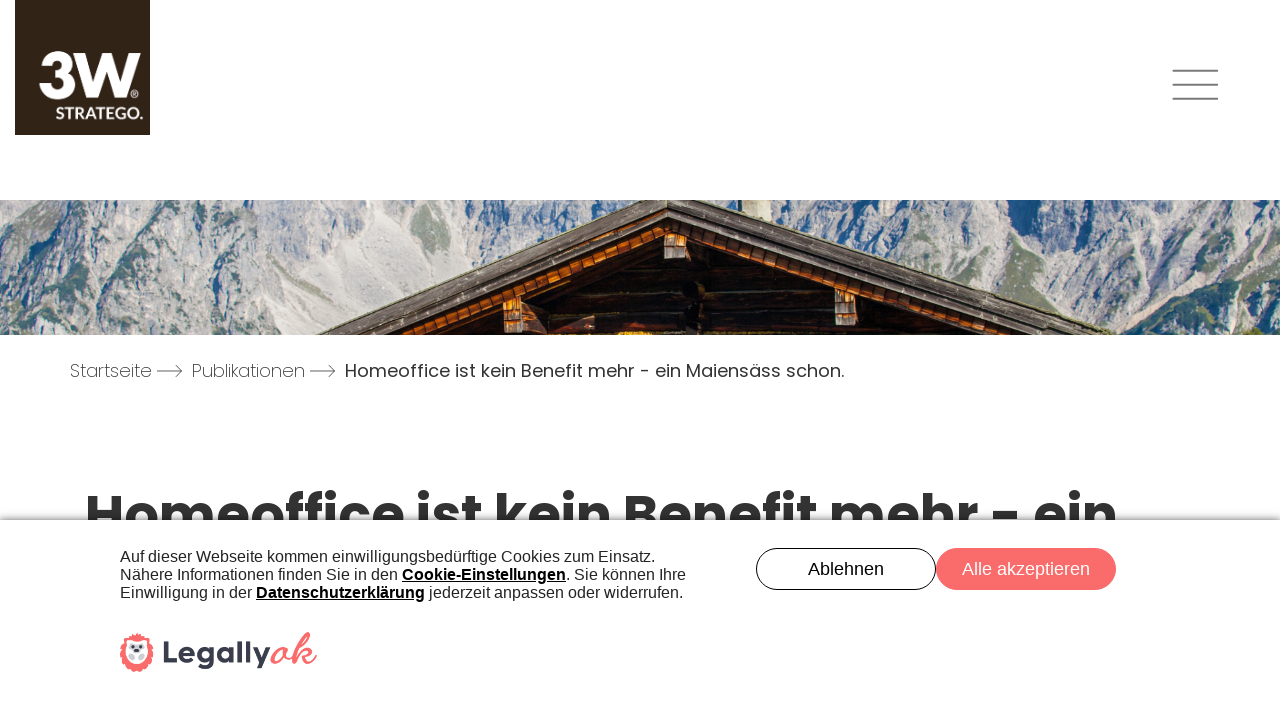

--- FILE ---
content_type: text/html; charset=UTF-8
request_url: https://www.3w-stratego.ch/publikationen/homeoffice-ist-kein-benefit-mehr-ein-maiensaess-schon
body_size: 25947
content:

<!DOCTYPE html>
<html xmlns="http://www.w3.org/1999/xhtml" lang="de">
    <head>
        <meta charset="utf-8"/>
        <meta name="viewport" content="width=device-width, initial-scale=1">

        <link rel="home" href="https://www.3w-stratego.ch/"/>
        <style type="text/css">html{box-sizing:border-box;-ms-overflow-style:scrollbar}*,::after,::before{box-sizing:inherit}.container,.container-fluid,.container-lg,.container-md,.container-sm,.container-xl{width:100%;padding-right:15px;padding-left:15px;margin-right:auto;margin-left:auto}@media (min-width:576px){.container,.container-sm{max-width:540px}}@media (min-width:768px){.container,.container-md,.container-sm{max-width:720px}}@media (min-width:992px){.container,.container-lg,.container-md,.container-sm{max-width:960px}}@media (min-width:1200px){.container,.container-lg,.container-md,.container-sm,.container-xl{max-width:1140px}}.row{display:-ms-flexbox;display:flex;-ms-flex-wrap:wrap;flex-wrap:wrap;margin-right:-15px;margin-left:-15px}.no-gutters{margin-right:0;margin-left:0}.no-gutters>.col,.no-gutters>[class*=col-]{padding-right:0;padding-left:0}.col,.col-1,.col-10,.col-11,.col-12,.col-2,.col-3,.col-4,.col-5,.col-6,.col-7,.col-8,.col-9,.col-auto,.col-lg,.col-lg-1,.col-lg-10,.col-lg-11,.col-lg-12,.col-lg-2,.col-lg-3,.col-lg-4,.col-lg-5,.col-lg-6,.col-lg-7,.col-lg-8,.col-lg-9,.col-lg-auto,.col-md,.col-md-1,.col-md-10,.col-md-11,.col-md-12,.col-md-2,.col-md-3,.col-md-4,.col-md-5,.col-md-6,.col-md-7,.col-md-8,.col-md-9,.col-md-auto,.col-sm,.col-sm-1,.col-sm-10,.col-sm-11,.col-sm-12,.col-sm-2,.col-sm-3,.col-sm-4,.col-sm-5,.col-sm-6,.col-sm-7,.col-sm-8,.col-sm-9,.col-sm-auto,.col-xl,.col-xl-1,.col-xl-10,.col-xl-11,.col-xl-12,.col-xl-2,.col-xl-3,.col-xl-4,.col-xl-5,.col-xl-6,.col-xl-7,.col-xl-8,.col-xl-9,.col-xl-auto{position:relative;width:100%;padding-right:15px;padding-left:15px}.col{-ms-flex-preferred-size:0;flex-basis:0;-ms-flex-positive:1;flex-grow:1;max-width:100%}.row-cols-1>*{-ms-flex:0 0 100%;flex:0 0 100%;max-width:100%}.row-cols-2>*{-ms-flex:0 0 50%;flex:0 0 50%;max-width:50%}.row-cols-3>*{-ms-flex:0 0 33.333333%;flex:0 0 33.333333%;max-width:33.333333%}.row-cols-4>*{-ms-flex:0 0 25%;flex:0 0 25%;max-width:25%}.row-cols-5>*{-ms-flex:0 0 20%;flex:0 0 20%;max-width:20%}.row-cols-6>*{-ms-flex:0 0 16.666667%;flex:0 0 16.666667%;max-width:16.666667%}.col-auto{-ms-flex:0 0 auto;flex:0 0 auto;width:auto;max-width:100%}.col-1{-ms-flex:0 0 8.333333%;flex:0 0 8.333333%;max-width:8.333333%}.col-2{-ms-flex:0 0 16.666667%;flex:0 0 16.666667%;max-width:16.666667%}.col-3{-ms-flex:0 0 25%;flex:0 0 25%;max-width:25%}.col-4{-ms-flex:0 0 33.333333%;flex:0 0 33.333333%;max-width:33.333333%}.col-5{-ms-flex:0 0 41.666667%;flex:0 0 41.666667%;max-width:41.666667%}.col-6{-ms-flex:0 0 50%;flex:0 0 50%;max-width:50%}.col-7{-ms-flex:0 0 58.333333%;flex:0 0 58.333333%;max-width:58.333333%}.col-8{-ms-flex:0 0 66.666667%;flex:0 0 66.666667%;max-width:66.666667%}.col-9{-ms-flex:0 0 75%;flex:0 0 75%;max-width:75%}.col-10{-ms-flex:0 0 83.333333%;flex:0 0 83.333333%;max-width:83.333333%}.col-11{-ms-flex:0 0 91.666667%;flex:0 0 91.666667%;max-width:91.666667%}.col-12{-ms-flex:0 0 100%;flex:0 0 100%;max-width:100%}.order-first{-ms-flex-order:-1;order:-1}.order-last{-ms-flex-order:13;order:13}.order-0{-ms-flex-order:0;order:0}.order-1{-ms-flex-order:1;order:1}.order-2{-ms-flex-order:2;order:2}.order-3{-ms-flex-order:3;order:3}.order-4{-ms-flex-order:4;order:4}.order-5{-ms-flex-order:5;order:5}.order-6{-ms-flex-order:6;order:6}.order-7{-ms-flex-order:7;order:7}.order-8{-ms-flex-order:8;order:8}.order-9{-ms-flex-order:9;order:9}.order-10{-ms-flex-order:10;order:10}.order-11{-ms-flex-order:11;order:11}.order-12{-ms-flex-order:12;order:12}.offset-1{margin-left:8.333333%}.offset-2{margin-left:16.666667%}.offset-3{margin-left:25%}.offset-4{margin-left:33.333333%}.offset-5{margin-left:41.666667%}.offset-6{margin-left:50%}.offset-7{margin-left:58.333333%}.offset-8{margin-left:66.666667%}.offset-9{margin-left:75%}.offset-10{margin-left:83.333333%}.offset-11{margin-left:91.666667%}@media (min-width:576px){.col-sm{-ms-flex-preferred-size:0;flex-basis:0;-ms-flex-positive:1;flex-grow:1;max-width:100%}.row-cols-sm-1>*{-ms-flex:0 0 100%;flex:0 0 100%;max-width:100%}.row-cols-sm-2>*{-ms-flex:0 0 50%;flex:0 0 50%;max-width:50%}.row-cols-sm-3>*{-ms-flex:0 0 33.333333%;flex:0 0 33.333333%;max-width:33.333333%}.row-cols-sm-4>*{-ms-flex:0 0 25%;flex:0 0 25%;max-width:25%}.row-cols-sm-5>*{-ms-flex:0 0 20%;flex:0 0 20%;max-width:20%}.row-cols-sm-6>*{-ms-flex:0 0 16.666667%;flex:0 0 16.666667%;max-width:16.666667%}.col-sm-auto{-ms-flex:0 0 auto;flex:0 0 auto;width:auto;max-width:100%}.col-sm-1{-ms-flex:0 0 8.333333%;flex:0 0 8.333333%;max-width:8.333333%}.col-sm-2{-ms-flex:0 0 16.666667%;flex:0 0 16.666667%;max-width:16.666667%}.col-sm-3{-ms-flex:0 0 25%;flex:0 0 25%;max-width:25%}.col-sm-4{-ms-flex:0 0 33.333333%;flex:0 0 33.333333%;max-width:33.333333%}.col-sm-5{-ms-flex:0 0 41.666667%;flex:0 0 41.666667%;max-width:41.666667%}.col-sm-6{-ms-flex:0 0 50%;flex:0 0 50%;max-width:50%}.col-sm-7{-ms-flex:0 0 58.333333%;flex:0 0 58.333333%;max-width:58.333333%}.col-sm-8{-ms-flex:0 0 66.666667%;flex:0 0 66.666667%;max-width:66.666667%}.col-sm-9{-ms-flex:0 0 75%;flex:0 0 75%;max-width:75%}.col-sm-10{-ms-flex:0 0 83.333333%;flex:0 0 83.333333%;max-width:83.333333%}.col-sm-11{-ms-flex:0 0 91.666667%;flex:0 0 91.666667%;max-width:91.666667%}.col-sm-12{-ms-flex:0 0 100%;flex:0 0 100%;max-width:100%}.order-sm-first{-ms-flex-order:-1;order:-1}.order-sm-last{-ms-flex-order:13;order:13}.order-sm-0{-ms-flex-order:0;order:0}.order-sm-1{-ms-flex-order:1;order:1}.order-sm-2{-ms-flex-order:2;order:2}.order-sm-3{-ms-flex-order:3;order:3}.order-sm-4{-ms-flex-order:4;order:4}.order-sm-5{-ms-flex-order:5;order:5}.order-sm-6{-ms-flex-order:6;order:6}.order-sm-7{-ms-flex-order:7;order:7}.order-sm-8{-ms-flex-order:8;order:8}.order-sm-9{-ms-flex-order:9;order:9}.order-sm-10{-ms-flex-order:10;order:10}.order-sm-11{-ms-flex-order:11;order:11}.order-sm-12{-ms-flex-order:12;order:12}.offset-sm-0{margin-left:0}.offset-sm-1{margin-left:8.333333%}.offset-sm-2{margin-left:16.666667%}.offset-sm-3{margin-left:25%}.offset-sm-4{margin-left:33.333333%}.offset-sm-5{margin-left:41.666667%}.offset-sm-6{margin-left:50%}.offset-sm-7{margin-left:58.333333%}.offset-sm-8{margin-left:66.666667%}.offset-sm-9{margin-left:75%}.offset-sm-10{margin-left:83.333333%}.offset-sm-11{margin-left:91.666667%}}@media (min-width:768px){.col-md{-ms-flex-preferred-size:0;flex-basis:0;-ms-flex-positive:1;flex-grow:1;max-width:100%}.row-cols-md-1>*{-ms-flex:0 0 100%;flex:0 0 100%;max-width:100%}.row-cols-md-2>*{-ms-flex:0 0 50%;flex:0 0 50%;max-width:50%}.row-cols-md-3>*{-ms-flex:0 0 33.333333%;flex:0 0 33.333333%;max-width:33.333333%}.row-cols-md-4>*{-ms-flex:0 0 25%;flex:0 0 25%;max-width:25%}.row-cols-md-5>*{-ms-flex:0 0 20%;flex:0 0 20%;max-width:20%}.row-cols-md-6>*{-ms-flex:0 0 16.666667%;flex:0 0 16.666667%;max-width:16.666667%}.col-md-auto{-ms-flex:0 0 auto;flex:0 0 auto;width:auto;max-width:100%}.col-md-1{-ms-flex:0 0 8.333333%;flex:0 0 8.333333%;max-width:8.333333%}.col-md-2{-ms-flex:0 0 16.666667%;flex:0 0 16.666667%;max-width:16.666667%}.col-md-3{-ms-flex:0 0 25%;flex:0 0 25%;max-width:25%}.col-md-4{-ms-flex:0 0 33.333333%;flex:0 0 33.333333%;max-width:33.333333%}.col-md-5{-ms-flex:0 0 41.666667%;flex:0 0 41.666667%;max-width:41.666667%}.col-md-6{-ms-flex:0 0 50%;flex:0 0 50%;max-width:50%}.col-md-7{-ms-flex:0 0 58.333333%;flex:0 0 58.333333%;max-width:58.333333%}.col-md-8{-ms-flex:0 0 66.666667%;flex:0 0 66.666667%;max-width:66.666667%}.col-md-9{-ms-flex:0 0 75%;flex:0 0 75%;max-width:75%}.col-md-10{-ms-flex:0 0 83.333333%;flex:0 0 83.333333%;max-width:83.333333%}.col-md-11{-ms-flex:0 0 91.666667%;flex:0 0 91.666667%;max-width:91.666667%}.col-md-12{-ms-flex:0 0 100%;flex:0 0 100%;max-width:100%}.order-md-first{-ms-flex-order:-1;order:-1}.order-md-last{-ms-flex-order:13;order:13}.order-md-0{-ms-flex-order:0;order:0}.order-md-1{-ms-flex-order:1;order:1}.order-md-2{-ms-flex-order:2;order:2}.order-md-3{-ms-flex-order:3;order:3}.order-md-4{-ms-flex-order:4;order:4}.order-md-5{-ms-flex-order:5;order:5}.order-md-6{-ms-flex-order:6;order:6}.order-md-7{-ms-flex-order:7;order:7}.order-md-8{-ms-flex-order:8;order:8}.order-md-9{-ms-flex-order:9;order:9}.order-md-10{-ms-flex-order:10;order:10}.order-md-11{-ms-flex-order:11;order:11}.order-md-12{-ms-flex-order:12;order:12}.offset-md-0{margin-left:0}.offset-md-1{margin-left:8.333333%}.offset-md-2{margin-left:16.666667%}.offset-md-3{margin-left:25%}.offset-md-4{margin-left:33.333333%}.offset-md-5{margin-left:41.666667%}.offset-md-6{margin-left:50%}.offset-md-7{margin-left:58.333333%}.offset-md-8{margin-left:66.666667%}.offset-md-9{margin-left:75%}.offset-md-10{margin-left:83.333333%}.offset-md-11{margin-left:91.666667%}}@media (min-width:992px){.col-lg{-ms-flex-preferred-size:0;flex-basis:0;-ms-flex-positive:1;flex-grow:1;max-width:100%}.row-cols-lg-1>*{-ms-flex:0 0 100%;flex:0 0 100%;max-width:100%}.row-cols-lg-2>*{-ms-flex:0 0 50%;flex:0 0 50%;max-width:50%}.row-cols-lg-3>*{-ms-flex:0 0 33.333333%;flex:0 0 33.333333%;max-width:33.333333%}.row-cols-lg-4>*{-ms-flex:0 0 25%;flex:0 0 25%;max-width:25%}.row-cols-lg-5>*{-ms-flex:0 0 20%;flex:0 0 20%;max-width:20%}.row-cols-lg-6>*{-ms-flex:0 0 16.666667%;flex:0 0 16.666667%;max-width:16.666667%}.col-lg-auto{-ms-flex:0 0 auto;flex:0 0 auto;width:auto;max-width:100%}.col-lg-1{-ms-flex:0 0 8.333333%;flex:0 0 8.333333%;max-width:8.333333%}.col-lg-2{-ms-flex:0 0 16.666667%;flex:0 0 16.666667%;max-width:16.666667%}.col-lg-3{-ms-flex:0 0 25%;flex:0 0 25%;max-width:25%}.col-lg-4{-ms-flex:0 0 33.333333%;flex:0 0 33.333333%;max-width:33.333333%}.col-lg-5{-ms-flex:0 0 41.666667%;flex:0 0 41.666667%;max-width:41.666667%}.col-lg-6{-ms-flex:0 0 50%;flex:0 0 50%;max-width:50%}.col-lg-7{-ms-flex:0 0 58.333333%;flex:0 0 58.333333%;max-width:58.333333%}.col-lg-8{-ms-flex:0 0 66.666667%;flex:0 0 66.666667%;max-width:66.666667%}.col-lg-9{-ms-flex:0 0 75%;flex:0 0 75%;max-width:75%}.col-lg-10{-ms-flex:0 0 83.333333%;flex:0 0 83.333333%;max-width:83.333333%}.col-lg-11{-ms-flex:0 0 91.666667%;flex:0 0 91.666667%;max-width:91.666667%}.col-lg-12{-ms-flex:0 0 100%;flex:0 0 100%;max-width:100%}.order-lg-first{-ms-flex-order:-1;order:-1}.order-lg-last{-ms-flex-order:13;order:13}.order-lg-0{-ms-flex-order:0;order:0}.order-lg-1{-ms-flex-order:1;order:1}.order-lg-2{-ms-flex-order:2;order:2}.order-lg-3{-ms-flex-order:3;order:3}.order-lg-4{-ms-flex-order:4;order:4}.order-lg-5{-ms-flex-order:5;order:5}.order-lg-6{-ms-flex-order:6;order:6}.order-lg-7{-ms-flex-order:7;order:7}.order-lg-8{-ms-flex-order:8;order:8}.order-lg-9{-ms-flex-order:9;order:9}.order-lg-10{-ms-flex-order:10;order:10}.order-lg-11{-ms-flex-order:11;order:11}.order-lg-12{-ms-flex-order:12;order:12}.offset-lg-0{margin-left:0}.offset-lg-1{margin-left:8.333333%}.offset-lg-2{margin-left:16.666667%}.offset-lg-3{margin-left:25%}.offset-lg-4{margin-left:33.333333%}.offset-lg-5{margin-left:41.666667%}.offset-lg-6{margin-left:50%}.offset-lg-7{margin-left:58.333333%}.offset-lg-8{margin-left:66.666667%}.offset-lg-9{margin-left:75%}.offset-lg-10{margin-left:83.333333%}.offset-lg-11{margin-left:91.666667%}}@media (min-width:1200px){.col-xl{-ms-flex-preferred-size:0;flex-basis:0;-ms-flex-positive:1;flex-grow:1;max-width:100%}.row-cols-xl-1>*{-ms-flex:0 0 100%;flex:0 0 100%;max-width:100%}.row-cols-xl-2>*{-ms-flex:0 0 50%;flex:0 0 50%;max-width:50%}.row-cols-xl-3>*{-ms-flex:0 0 33.333333%;flex:0 0 33.333333%;max-width:33.333333%}.row-cols-xl-4>*{-ms-flex:0 0 25%;flex:0 0 25%;max-width:25%}.row-cols-xl-5>*{-ms-flex:0 0 20%;flex:0 0 20%;max-width:20%}.row-cols-xl-6>*{-ms-flex:0 0 16.666667%;flex:0 0 16.666667%;max-width:16.666667%}.col-xl-auto{-ms-flex:0 0 auto;flex:0 0 auto;width:auto;max-width:100%}.col-xl-1{-ms-flex:0 0 8.333333%;flex:0 0 8.333333%;max-width:8.333333%}.col-xl-2{-ms-flex:0 0 16.666667%;flex:0 0 16.666667%;max-width:16.666667%}.col-xl-3{-ms-flex:0 0 25%;flex:0 0 25%;max-width:25%}.col-xl-4{-ms-flex:0 0 33.333333%;flex:0 0 33.333333%;max-width:33.333333%}.col-xl-5{-ms-flex:0 0 41.666667%;flex:0 0 41.666667%;max-width:41.666667%}.col-xl-6{-ms-flex:0 0 50%;flex:0 0 50%;max-width:50%}.col-xl-7{-ms-flex:0 0 58.333333%;flex:0 0 58.333333%;max-width:58.333333%}.col-xl-8{-ms-flex:0 0 66.666667%;flex:0 0 66.666667%;max-width:66.666667%}.col-xl-9{-ms-flex:0 0 75%;flex:0 0 75%;max-width:75%}.col-xl-10{-ms-flex:0 0 83.333333%;flex:0 0 83.333333%;max-width:83.333333%}.col-xl-11{-ms-flex:0 0 91.666667%;flex:0 0 91.666667%;max-width:91.666667%}.col-xl-12{-ms-flex:0 0 100%;flex:0 0 100%;max-width:100%}.order-xl-first{-ms-flex-order:-1;order:-1}.order-xl-last{-ms-flex-order:13;order:13}.order-xl-0{-ms-flex-order:0;order:0}.order-xl-1{-ms-flex-order:1;order:1}.order-xl-2{-ms-flex-order:2;order:2}.order-xl-3{-ms-flex-order:3;order:3}.order-xl-4{-ms-flex-order:4;order:4}.order-xl-5{-ms-flex-order:5;order:5}.order-xl-6{-ms-flex-order:6;order:6}.order-xl-7{-ms-flex-order:7;order:7}.order-xl-8{-ms-flex-order:8;order:8}.order-xl-9{-ms-flex-order:9;order:9}.order-xl-10{-ms-flex-order:10;order:10}.order-xl-11{-ms-flex-order:11;order:11}.order-xl-12{-ms-flex-order:12;order:12}.offset-xl-0{margin-left:0}.offset-xl-1{margin-left:8.333333%}.offset-xl-2{margin-left:16.666667%}.offset-xl-3{margin-left:25%}.offset-xl-4{margin-left:33.333333%}.offset-xl-5{margin-left:41.666667%}.offset-xl-6{margin-left:50%}.offset-xl-7{margin-left:58.333333%}.offset-xl-8{margin-left:66.666667%}.offset-xl-9{margin-left:75%}.offset-xl-10{margin-left:83.333333%}.offset-xl-11{margin-left:91.666667%}}.d-none{display:none!important}.d-inline{display:inline!important}.d-inline-block{display:inline-block!important}.d-block{display:block!important}.d-table{display:table!important}.d-table-row{display:table-row!important}.d-table-cell{display:table-cell!important}.d-flex{display:-ms-flexbox!important;display:flex!important}.d-inline-flex{display:-ms-inline-flexbox!important;display:inline-flex!important}@media (min-width:576px){.d-sm-none{display:none!important}.d-sm-inline{display:inline!important}.d-sm-inline-block{display:inline-block!important}.d-sm-block{display:block!important}.d-sm-table{display:table!important}.d-sm-table-row{display:table-row!important}.d-sm-table-cell{display:table-cell!important}.d-sm-flex{display:-ms-flexbox!important;display:flex!important}.d-sm-inline-flex{display:-ms-inline-flexbox!important;display:inline-flex!important}}@media (min-width:768px){.d-md-none{display:none!important}.d-md-inline{display:inline!important}.d-md-inline-block{display:inline-block!important}.d-md-block{display:block!important}.d-md-table{display:table!important}.d-md-table-row{display:table-row!important}.d-md-table-cell{display:table-cell!important}.d-md-flex{display:-ms-flexbox!important;display:flex!important}.d-md-inline-flex{display:-ms-inline-flexbox!important;display:inline-flex!important}}@media (min-width:992px){.d-lg-none{display:none!important}.d-lg-inline{display:inline!important}.d-lg-inline-block{display:inline-block!important}.d-lg-block{display:block!important}.d-lg-table{display:table!important}.d-lg-table-row{display:table-row!important}.d-lg-table-cell{display:table-cell!important}.d-lg-flex{display:-ms-flexbox!important;display:flex!important}.d-lg-inline-flex{display:-ms-inline-flexbox!important;display:inline-flex!important}}@media (min-width:1200px){.d-xl-none{display:none!important}.d-xl-inline{display:inline!important}.d-xl-inline-block{display:inline-block!important}.d-xl-block{display:block!important}.d-xl-table{display:table!important}.d-xl-table-row{display:table-row!important}.d-xl-table-cell{display:table-cell!important}.d-xl-flex{display:-ms-flexbox!important;display:flex!important}.d-xl-inline-flex{display:-ms-inline-flexbox!important;display:inline-flex!important}}@media print{.d-print-none{display:none!important}.d-print-inline{display:inline!important}.d-print-inline-block{display:inline-block!important}.d-print-block{display:block!important}.d-print-table{display:table!important}.d-print-table-row{display:table-row!important}.d-print-table-cell{display:table-cell!important}.d-print-flex{display:-ms-flexbox!important;display:flex!important}.d-print-inline-flex{display:-ms-inline-flexbox!important;display:inline-flex!important}}.flex-row{-ms-flex-direction:row!important;flex-direction:row!important}.flex-column{-ms-flex-direction:column!important;flex-direction:column!important}.flex-row-reverse{-ms-flex-direction:row-reverse!important;flex-direction:row-reverse!important}.flex-column-reverse{-ms-flex-direction:column-reverse!important;flex-direction:column-reverse!important}.flex-wrap{-ms-flex-wrap:wrap!important;flex-wrap:wrap!important}.flex-nowrap{-ms-flex-wrap:nowrap!important;flex-wrap:nowrap!important}.flex-wrap-reverse{-ms-flex-wrap:wrap-reverse!important;flex-wrap:wrap-reverse!important}.flex-fill{-ms-flex:1 1 auto!important;flex:1 1 auto!important}.flex-grow-0{-ms-flex-positive:0!important;flex-grow:0!important}.flex-grow-1{-ms-flex-positive:1!important;flex-grow:1!important}.flex-shrink-0{-ms-flex-negative:0!important;flex-shrink:0!important}.flex-shrink-1{-ms-flex-negative:1!important;flex-shrink:1!important}.justify-content-start{-ms-flex-pack:start!important;justify-content:flex-start!important}.justify-content-end{-ms-flex-pack:end!important;justify-content:flex-end!important}.justify-content-center{-ms-flex-pack:center!important;justify-content:center!important}.justify-content-between{-ms-flex-pack:justify!important;justify-content:space-between!important}.justify-content-around{-ms-flex-pack:distribute!important;justify-content:space-around!important}.align-items-start{-ms-flex-align:start!important;align-items:flex-start!important}.align-items-end{-ms-flex-align:end!important;align-items:flex-end!important}.align-items-center{-ms-flex-align:center!important;align-items:center!important}.align-items-baseline{-ms-flex-align:baseline!important;align-items:baseline!important}.align-items-stretch{-ms-flex-align:stretch!important;align-items:stretch!important}.align-content-start{-ms-flex-line-pack:start!important;align-content:flex-start!important}.align-content-end{-ms-flex-line-pack:end!important;align-content:flex-end!important}.align-content-center{-ms-flex-line-pack:center!important;align-content:center!important}.align-content-between{-ms-flex-line-pack:justify!important;align-content:space-between!important}.align-content-around{-ms-flex-line-pack:distribute!important;align-content:space-around!important}.align-content-stretch{-ms-flex-line-pack:stretch!important;align-content:stretch!important}.align-self-auto{-ms-flex-item-align:auto!important;align-self:auto!important}.align-self-start{-ms-flex-item-align:start!important;align-self:flex-start!important}.align-self-end{-ms-flex-item-align:end!important;align-self:flex-end!important}.align-self-center{-ms-flex-item-align:center!important;align-self:center!important}.align-self-baseline{-ms-flex-item-align:baseline!important;align-self:baseline!important}.align-self-stretch{-ms-flex-item-align:stretch!important;align-self:stretch!important}@media (min-width:576px){.flex-sm-row{-ms-flex-direction:row!important;flex-direction:row!important}.flex-sm-column{-ms-flex-direction:column!important;flex-direction:column!important}.flex-sm-row-reverse{-ms-flex-direction:row-reverse!important;flex-direction:row-reverse!important}.flex-sm-column-reverse{-ms-flex-direction:column-reverse!important;flex-direction:column-reverse!important}.flex-sm-wrap{-ms-flex-wrap:wrap!important;flex-wrap:wrap!important}.flex-sm-nowrap{-ms-flex-wrap:nowrap!important;flex-wrap:nowrap!important}.flex-sm-wrap-reverse{-ms-flex-wrap:wrap-reverse!important;flex-wrap:wrap-reverse!important}.flex-sm-fill{-ms-flex:1 1 auto!important;flex:1 1 auto!important}.flex-sm-grow-0{-ms-flex-positive:0!important;flex-grow:0!important}.flex-sm-grow-1{-ms-flex-positive:1!important;flex-grow:1!important}.flex-sm-shrink-0{-ms-flex-negative:0!important;flex-shrink:0!important}.flex-sm-shrink-1{-ms-flex-negative:1!important;flex-shrink:1!important}.justify-content-sm-start{-ms-flex-pack:start!important;justify-content:flex-start!important}.justify-content-sm-end{-ms-flex-pack:end!important;justify-content:flex-end!important}.justify-content-sm-center{-ms-flex-pack:center!important;justify-content:center!important}.justify-content-sm-between{-ms-flex-pack:justify!important;justify-content:space-between!important}.justify-content-sm-around{-ms-flex-pack:distribute!important;justify-content:space-around!important}.align-items-sm-start{-ms-flex-align:start!important;align-items:flex-start!important}.align-items-sm-end{-ms-flex-align:end!important;align-items:flex-end!important}.align-items-sm-center{-ms-flex-align:center!important;align-items:center!important}.align-items-sm-baseline{-ms-flex-align:baseline!important;align-items:baseline!important}.align-items-sm-stretch{-ms-flex-align:stretch!important;align-items:stretch!important}.align-content-sm-start{-ms-flex-line-pack:start!important;align-content:flex-start!important}.align-content-sm-end{-ms-flex-line-pack:end!important;align-content:flex-end!important}.align-content-sm-center{-ms-flex-line-pack:center!important;align-content:center!important}.align-content-sm-between{-ms-flex-line-pack:justify!important;align-content:space-between!important}.align-content-sm-around{-ms-flex-line-pack:distribute!important;align-content:space-around!important}.align-content-sm-stretch{-ms-flex-line-pack:stretch!important;align-content:stretch!important}.align-self-sm-auto{-ms-flex-item-align:auto!important;align-self:auto!important}.align-self-sm-start{-ms-flex-item-align:start!important;align-self:flex-start!important}.align-self-sm-end{-ms-flex-item-align:end!important;align-self:flex-end!important}.align-self-sm-center{-ms-flex-item-align:center!important;align-self:center!important}.align-self-sm-baseline{-ms-flex-item-align:baseline!important;align-self:baseline!important}.align-self-sm-stretch{-ms-flex-item-align:stretch!important;align-self:stretch!important}}@media (min-width:768px){.flex-md-row{-ms-flex-direction:row!important;flex-direction:row!important}.flex-md-column{-ms-flex-direction:column!important;flex-direction:column!important}.flex-md-row-reverse{-ms-flex-direction:row-reverse!important;flex-direction:row-reverse!important}.flex-md-column-reverse{-ms-flex-direction:column-reverse!important;flex-direction:column-reverse!important}.flex-md-wrap{-ms-flex-wrap:wrap!important;flex-wrap:wrap!important}.flex-md-nowrap{-ms-flex-wrap:nowrap!important;flex-wrap:nowrap!important}.flex-md-wrap-reverse{-ms-flex-wrap:wrap-reverse!important;flex-wrap:wrap-reverse!important}.flex-md-fill{-ms-flex:1 1 auto!important;flex:1 1 auto!important}.flex-md-grow-0{-ms-flex-positive:0!important;flex-grow:0!important}.flex-md-grow-1{-ms-flex-positive:1!important;flex-grow:1!important}.flex-md-shrink-0{-ms-flex-negative:0!important;flex-shrink:0!important}.flex-md-shrink-1{-ms-flex-negative:1!important;flex-shrink:1!important}.justify-content-md-start{-ms-flex-pack:start!important;justify-content:flex-start!important}.justify-content-md-end{-ms-flex-pack:end!important;justify-content:flex-end!important}.justify-content-md-center{-ms-flex-pack:center!important;justify-content:center!important}.justify-content-md-between{-ms-flex-pack:justify!important;justify-content:space-between!important}.justify-content-md-around{-ms-flex-pack:distribute!important;justify-content:space-around!important}.align-items-md-start{-ms-flex-align:start!important;align-items:flex-start!important}.align-items-md-end{-ms-flex-align:end!important;align-items:flex-end!important}.align-items-md-center{-ms-flex-align:center!important;align-items:center!important}.align-items-md-baseline{-ms-flex-align:baseline!important;align-items:baseline!important}.align-items-md-stretch{-ms-flex-align:stretch!important;align-items:stretch!important}.align-content-md-start{-ms-flex-line-pack:start!important;align-content:flex-start!important}.align-content-md-end{-ms-flex-line-pack:end!important;align-content:flex-end!important}.align-content-md-center{-ms-flex-line-pack:center!important;align-content:center!important}.align-content-md-between{-ms-flex-line-pack:justify!important;align-content:space-between!important}.align-content-md-around{-ms-flex-line-pack:distribute!important;align-content:space-around!important}.align-content-md-stretch{-ms-flex-line-pack:stretch!important;align-content:stretch!important}.align-self-md-auto{-ms-flex-item-align:auto!important;align-self:auto!important}.align-self-md-start{-ms-flex-item-align:start!important;align-self:flex-start!important}.align-self-md-end{-ms-flex-item-align:end!important;align-self:flex-end!important}.align-self-md-center{-ms-flex-item-align:center!important;align-self:center!important}.align-self-md-baseline{-ms-flex-item-align:baseline!important;align-self:baseline!important}.align-self-md-stretch{-ms-flex-item-align:stretch!important;align-self:stretch!important}}@media (min-width:992px){.flex-lg-row{-ms-flex-direction:row!important;flex-direction:row!important}.flex-lg-column{-ms-flex-direction:column!important;flex-direction:column!important}.flex-lg-row-reverse{-ms-flex-direction:row-reverse!important;flex-direction:row-reverse!important}.flex-lg-column-reverse{-ms-flex-direction:column-reverse!important;flex-direction:column-reverse!important}.flex-lg-wrap{-ms-flex-wrap:wrap!important;flex-wrap:wrap!important}.flex-lg-nowrap{-ms-flex-wrap:nowrap!important;flex-wrap:nowrap!important}.flex-lg-wrap-reverse{-ms-flex-wrap:wrap-reverse!important;flex-wrap:wrap-reverse!important}.flex-lg-fill{-ms-flex:1 1 auto!important;flex:1 1 auto!important}.flex-lg-grow-0{-ms-flex-positive:0!important;flex-grow:0!important}.flex-lg-grow-1{-ms-flex-positive:1!important;flex-grow:1!important}.flex-lg-shrink-0{-ms-flex-negative:0!important;flex-shrink:0!important}.flex-lg-shrink-1{-ms-flex-negative:1!important;flex-shrink:1!important}.justify-content-lg-start{-ms-flex-pack:start!important;justify-content:flex-start!important}.justify-content-lg-end{-ms-flex-pack:end!important;justify-content:flex-end!important}.justify-content-lg-center{-ms-flex-pack:center!important;justify-content:center!important}.justify-content-lg-between{-ms-flex-pack:justify!important;justify-content:space-between!important}.justify-content-lg-around{-ms-flex-pack:distribute!important;justify-content:space-around!important}.align-items-lg-start{-ms-flex-align:start!important;align-items:flex-start!important}.align-items-lg-end{-ms-flex-align:end!important;align-items:flex-end!important}.align-items-lg-center{-ms-flex-align:center!important;align-items:center!important}.align-items-lg-baseline{-ms-flex-align:baseline!important;align-items:baseline!important}.align-items-lg-stretch{-ms-flex-align:stretch!important;align-items:stretch!important}.align-content-lg-start{-ms-flex-line-pack:start!important;align-content:flex-start!important}.align-content-lg-end{-ms-flex-line-pack:end!important;align-content:flex-end!important}.align-content-lg-center{-ms-flex-line-pack:center!important;align-content:center!important}.align-content-lg-between{-ms-flex-line-pack:justify!important;align-content:space-between!important}.align-content-lg-around{-ms-flex-line-pack:distribute!important;align-content:space-around!important}.align-content-lg-stretch{-ms-flex-line-pack:stretch!important;align-content:stretch!important}.align-self-lg-auto{-ms-flex-item-align:auto!important;align-self:auto!important}.align-self-lg-start{-ms-flex-item-align:start!important;align-self:flex-start!important}.align-self-lg-end{-ms-flex-item-align:end!important;align-self:flex-end!important}.align-self-lg-center{-ms-flex-item-align:center!important;align-self:center!important}.align-self-lg-baseline{-ms-flex-item-align:baseline!important;align-self:baseline!important}.align-self-lg-stretch{-ms-flex-item-align:stretch!important;align-self:stretch!important}}@media (min-width:1200px){.flex-xl-row{-ms-flex-direction:row!important;flex-direction:row!important}.flex-xl-column{-ms-flex-direction:column!important;flex-direction:column!important}.flex-xl-row-reverse{-ms-flex-direction:row-reverse!important;flex-direction:row-reverse!important}.flex-xl-column-reverse{-ms-flex-direction:column-reverse!important;flex-direction:column-reverse!important}.flex-xl-wrap{-ms-flex-wrap:wrap!important;flex-wrap:wrap!important}.flex-xl-nowrap{-ms-flex-wrap:nowrap!important;flex-wrap:nowrap!important}.flex-xl-wrap-reverse{-ms-flex-wrap:wrap-reverse!important;flex-wrap:wrap-reverse!important}.flex-xl-fill{-ms-flex:1 1 auto!important;flex:1 1 auto!important}.flex-xl-grow-0{-ms-flex-positive:0!important;flex-grow:0!important}.flex-xl-grow-1{-ms-flex-positive:1!important;flex-grow:1!important}.flex-xl-shrink-0{-ms-flex-negative:0!important;flex-shrink:0!important}.flex-xl-shrink-1{-ms-flex-negative:1!important;flex-shrink:1!important}.justify-content-xl-start{-ms-flex-pack:start!important;justify-content:flex-start!important}.justify-content-xl-end{-ms-flex-pack:end!important;justify-content:flex-end!important}.justify-content-xl-center{-ms-flex-pack:center!important;justify-content:center!important}.justify-content-xl-between{-ms-flex-pack:justify!important;justify-content:space-between!important}.justify-content-xl-around{-ms-flex-pack:distribute!important;justify-content:space-around!important}.align-items-xl-start{-ms-flex-align:start!important;align-items:flex-start!important}.align-items-xl-end{-ms-flex-align:end!important;align-items:flex-end!important}.align-items-xl-center{-ms-flex-align:center!important;align-items:center!important}.align-items-xl-baseline{-ms-flex-align:baseline!important;align-items:baseline!important}.align-items-xl-stretch{-ms-flex-align:stretch!important;align-items:stretch!important}.align-content-xl-start{-ms-flex-line-pack:start!important;align-content:flex-start!important}.align-content-xl-end{-ms-flex-line-pack:end!important;align-content:flex-end!important}.align-content-xl-center{-ms-flex-line-pack:center!important;align-content:center!important}.align-content-xl-between{-ms-flex-line-pack:justify!important;align-content:space-between!important}.align-content-xl-around{-ms-flex-line-pack:distribute!important;align-content:space-around!important}.align-content-xl-stretch{-ms-flex-line-pack:stretch!important;align-content:stretch!important}.align-self-xl-auto{-ms-flex-item-align:auto!important;align-self:auto!important}.align-self-xl-start{-ms-flex-item-align:start!important;align-self:flex-start!important}.align-self-xl-end{-ms-flex-item-align:end!important;align-self:flex-end!important}.align-self-xl-center{-ms-flex-item-align:center!important;align-self:center!important}.align-self-xl-baseline{-ms-flex-item-align:baseline!important;align-self:baseline!important}.align-self-xl-stretch{-ms-flex-item-align:stretch!important;align-self:stretch!important}}.m-0{margin:0!important}.mt-0,.my-0{margin-top:0!important}.mr-0,.mx-0{margin-right:0!important}.mb-0,.my-0{margin-bottom:0!important}.ml-0,.mx-0{margin-left:0!important}.m-1{margin:.25rem!important}.mt-1,.my-1{margin-top:.25rem!important}.mr-1,.mx-1{margin-right:.25rem!important}.mb-1,.my-1{margin-bottom:.25rem!important}.ml-1,.mx-1{margin-left:.25rem!important}.m-2{margin:.5rem!important}.mt-2,.my-2{margin-top:.5rem!important}.mr-2,.mx-2{margin-right:.5rem!important}.mb-2,.my-2{margin-bottom:.5rem!important}.ml-2,.mx-2{margin-left:.5rem!important}.m-3{margin:1rem!important}.mt-3,.my-3{margin-top:1rem!important}.mr-3,.mx-3{margin-right:1rem!important}.mb-3,.my-3{margin-bottom:1rem!important}.ml-3,.mx-3{margin-left:1rem!important}.m-4{margin:1.5rem!important}.mt-4,.my-4{margin-top:1.5rem!important}.mr-4,.mx-4{margin-right:1.5rem!important}.mb-4,.my-4{margin-bottom:1.5rem!important}.ml-4,.mx-4{margin-left:1.5rem!important}.m-5{margin:3rem!important}.mt-5,.my-5{margin-top:3rem!important}.mr-5,.mx-5{margin-right:3rem!important}.mb-5,.my-5{margin-bottom:3rem!important}.ml-5,.mx-5{margin-left:3rem!important}.p-0{padding:0!important}.pt-0,.py-0{padding-top:0!important}.pr-0,.px-0{padding-right:0!important}.pb-0,.py-0{padding-bottom:0!important}.pl-0,.px-0{padding-left:0!important}.p-1{padding:.25rem!important}.pt-1,.py-1{padding-top:.25rem!important}.pr-1,.px-1{padding-right:.25rem!important}.pb-1,.py-1{padding-bottom:.25rem!important}.pl-1,.px-1{padding-left:.25rem!important}.p-2{padding:.5rem!important}.pt-2,.py-2{padding-top:.5rem!important}.pr-2,.px-2{padding-right:.5rem!important}.pb-2,.py-2{padding-bottom:.5rem!important}.pl-2,.px-2{padding-left:.5rem!important}.p-3{padding:1rem!important}.pt-3,.py-3{padding-top:1rem!important}.pr-3,.px-3{padding-right:1rem!important}.pb-3,.py-3{padding-bottom:1rem!important}.pl-3,.px-3{padding-left:1rem!important}.p-4{padding:1.5rem!important}.pt-4,.py-4{padding-top:1.5rem!important}.pr-4,.px-4{padding-right:1.5rem!important}.pb-4,.py-4{padding-bottom:1.5rem!important}.pl-4,.px-4{padding-left:1.5rem!important}.p-5{padding:3rem!important}.pt-5,.py-5{padding-top:3rem!important}.pr-5,.px-5{padding-right:3rem!important}.pb-5,.py-5{padding-bottom:3rem!important}.pl-5,.px-5{padding-left:3rem!important}.m-n1{margin:-.25rem!important}.mt-n1,.my-n1{margin-top:-.25rem!important}.mr-n1,.mx-n1{margin-right:-.25rem!important}.mb-n1,.my-n1{margin-bottom:-.25rem!important}.ml-n1,.mx-n1{margin-left:-.25rem!important}.m-n2{margin:-.5rem!important}.mt-n2,.my-n2{margin-top:-.5rem!important}.mr-n2,.mx-n2{margin-right:-.5rem!important}.mb-n2,.my-n2{margin-bottom:-.5rem!important}.ml-n2,.mx-n2{margin-left:-.5rem!important}.m-n3{margin:-1rem!important}.mt-n3,.my-n3{margin-top:-1rem!important}.mr-n3,.mx-n3{margin-right:-1rem!important}.mb-n3,.my-n3{margin-bottom:-1rem!important}.ml-n3,.mx-n3{margin-left:-1rem!important}.m-n4{margin:-1.5rem!important}.mt-n4,.my-n4{margin-top:-1.5rem!important}.mr-n4,.mx-n4{margin-right:-1.5rem!important}.mb-n4,.my-n4{margin-bottom:-1.5rem!important}.ml-n4,.mx-n4{margin-left:-1.5rem!important}.m-n5{margin:-3rem!important}.mt-n5,.my-n5{margin-top:-3rem!important}.mr-n5,.mx-n5{margin-right:-3rem!important}.mb-n5,.my-n5{margin-bottom:-3rem!important}.ml-n5,.mx-n5{margin-left:-3rem!important}.m-auto{margin:auto!important}.mt-auto,.my-auto{margin-top:auto!important}.mr-auto,.mx-auto{margin-right:auto!important}.mb-auto,.my-auto{margin-bottom:auto!important}.ml-auto,.mx-auto{margin-left:auto!important}@media (min-width:576px){.m-sm-0{margin:0!important}.mt-sm-0,.my-sm-0{margin-top:0!important}.mr-sm-0,.mx-sm-0{margin-right:0!important}.mb-sm-0,.my-sm-0{margin-bottom:0!important}.ml-sm-0,.mx-sm-0{margin-left:0!important}.m-sm-1{margin:.25rem!important}.mt-sm-1,.my-sm-1{margin-top:.25rem!important}.mr-sm-1,.mx-sm-1{margin-right:.25rem!important}.mb-sm-1,.my-sm-1{margin-bottom:.25rem!important}.ml-sm-1,.mx-sm-1{margin-left:.25rem!important}.m-sm-2{margin:.5rem!important}.mt-sm-2,.my-sm-2{margin-top:.5rem!important}.mr-sm-2,.mx-sm-2{margin-right:.5rem!important}.mb-sm-2,.my-sm-2{margin-bottom:.5rem!important}.ml-sm-2,.mx-sm-2{margin-left:.5rem!important}.m-sm-3{margin:1rem!important}.mt-sm-3,.my-sm-3{margin-top:1rem!important}.mr-sm-3,.mx-sm-3{margin-right:1rem!important}.mb-sm-3,.my-sm-3{margin-bottom:1rem!important}.ml-sm-3,.mx-sm-3{margin-left:1rem!important}.m-sm-4{margin:1.5rem!important}.mt-sm-4,.my-sm-4{margin-top:1.5rem!important}.mr-sm-4,.mx-sm-4{margin-right:1.5rem!important}.mb-sm-4,.my-sm-4{margin-bottom:1.5rem!important}.ml-sm-4,.mx-sm-4{margin-left:1.5rem!important}.m-sm-5{margin:3rem!important}.mt-sm-5,.my-sm-5{margin-top:3rem!important}.mr-sm-5,.mx-sm-5{margin-right:3rem!important}.mb-sm-5,.my-sm-5{margin-bottom:3rem!important}.ml-sm-5,.mx-sm-5{margin-left:3rem!important}.p-sm-0{padding:0!important}.pt-sm-0,.py-sm-0{padding-top:0!important}.pr-sm-0,.px-sm-0{padding-right:0!important}.pb-sm-0,.py-sm-0{padding-bottom:0!important}.pl-sm-0,.px-sm-0{padding-left:0!important}.p-sm-1{padding:.25rem!important}.pt-sm-1,.py-sm-1{padding-top:.25rem!important}.pr-sm-1,.px-sm-1{padding-right:.25rem!important}.pb-sm-1,.py-sm-1{padding-bottom:.25rem!important}.pl-sm-1,.px-sm-1{padding-left:.25rem!important}.p-sm-2{padding:.5rem!important}.pt-sm-2,.py-sm-2{padding-top:.5rem!important}.pr-sm-2,.px-sm-2{padding-right:.5rem!important}.pb-sm-2,.py-sm-2{padding-bottom:.5rem!important}.pl-sm-2,.px-sm-2{padding-left:.5rem!important}.p-sm-3{padding:1rem!important}.pt-sm-3,.py-sm-3{padding-top:1rem!important}.pr-sm-3,.px-sm-3{padding-right:1rem!important}.pb-sm-3,.py-sm-3{padding-bottom:1rem!important}.pl-sm-3,.px-sm-3{padding-left:1rem!important}.p-sm-4{padding:1.5rem!important}.pt-sm-4,.py-sm-4{padding-top:1.5rem!important}.pr-sm-4,.px-sm-4{padding-right:1.5rem!important}.pb-sm-4,.py-sm-4{padding-bottom:1.5rem!important}.pl-sm-4,.px-sm-4{padding-left:1.5rem!important}.p-sm-5{padding:3rem!important}.pt-sm-5,.py-sm-5{padding-top:3rem!important}.pr-sm-5,.px-sm-5{padding-right:3rem!important}.pb-sm-5,.py-sm-5{padding-bottom:3rem!important}.pl-sm-5,.px-sm-5{padding-left:3rem!important}.m-sm-n1{margin:-.25rem!important}.mt-sm-n1,.my-sm-n1{margin-top:-.25rem!important}.mr-sm-n1,.mx-sm-n1{margin-right:-.25rem!important}.mb-sm-n1,.my-sm-n1{margin-bottom:-.25rem!important}.ml-sm-n1,.mx-sm-n1{margin-left:-.25rem!important}.m-sm-n2{margin:-.5rem!important}.mt-sm-n2,.my-sm-n2{margin-top:-.5rem!important}.mr-sm-n2,.mx-sm-n2{margin-right:-.5rem!important}.mb-sm-n2,.my-sm-n2{margin-bottom:-.5rem!important}.ml-sm-n2,.mx-sm-n2{margin-left:-.5rem!important}.m-sm-n3{margin:-1rem!important}.mt-sm-n3,.my-sm-n3{margin-top:-1rem!important}.mr-sm-n3,.mx-sm-n3{margin-right:-1rem!important}.mb-sm-n3,.my-sm-n3{margin-bottom:-1rem!important}.ml-sm-n3,.mx-sm-n3{margin-left:-1rem!important}.m-sm-n4{margin:-1.5rem!important}.mt-sm-n4,.my-sm-n4{margin-top:-1.5rem!important}.mr-sm-n4,.mx-sm-n4{margin-right:-1.5rem!important}.mb-sm-n4,.my-sm-n4{margin-bottom:-1.5rem!important}.ml-sm-n4,.mx-sm-n4{margin-left:-1.5rem!important}.m-sm-n5{margin:-3rem!important}.mt-sm-n5,.my-sm-n5{margin-top:-3rem!important}.mr-sm-n5,.mx-sm-n5{margin-right:-3rem!important}.mb-sm-n5,.my-sm-n5{margin-bottom:-3rem!important}.ml-sm-n5,.mx-sm-n5{margin-left:-3rem!important}.m-sm-auto{margin:auto!important}.mt-sm-auto,.my-sm-auto{margin-top:auto!important}.mr-sm-auto,.mx-sm-auto{margin-right:auto!important}.mb-sm-auto,.my-sm-auto{margin-bottom:auto!important}.ml-sm-auto,.mx-sm-auto{margin-left:auto!important}}@media (min-width:768px){.m-md-0{margin:0!important}.mt-md-0,.my-md-0{margin-top:0!important}.mr-md-0,.mx-md-0{margin-right:0!important}.mb-md-0,.my-md-0{margin-bottom:0!important}.ml-md-0,.mx-md-0{margin-left:0!important}.m-md-1{margin:.25rem!important}.mt-md-1,.my-md-1{margin-top:.25rem!important}.mr-md-1,.mx-md-1{margin-right:.25rem!important}.mb-md-1,.my-md-1{margin-bottom:.25rem!important}.ml-md-1,.mx-md-1{margin-left:.25rem!important}.m-md-2{margin:.5rem!important}.mt-md-2,.my-md-2{margin-top:.5rem!important}.mr-md-2,.mx-md-2{margin-right:.5rem!important}.mb-md-2,.my-md-2{margin-bottom:.5rem!important}.ml-md-2,.mx-md-2{margin-left:.5rem!important}.m-md-3{margin:1rem!important}.mt-md-3,.my-md-3{margin-top:1rem!important}.mr-md-3,.mx-md-3{margin-right:1rem!important}.mb-md-3,.my-md-3{margin-bottom:1rem!important}.ml-md-3,.mx-md-3{margin-left:1rem!important}.m-md-4{margin:1.5rem!important}.mt-md-4,.my-md-4{margin-top:1.5rem!important}.mr-md-4,.mx-md-4{margin-right:1.5rem!important}.mb-md-4,.my-md-4{margin-bottom:1.5rem!important}.ml-md-4,.mx-md-4{margin-left:1.5rem!important}.m-md-5{margin:3rem!important}.mt-md-5,.my-md-5{margin-top:3rem!important}.mr-md-5,.mx-md-5{margin-right:3rem!important}.mb-md-5,.my-md-5{margin-bottom:3rem!important}.ml-md-5,.mx-md-5{margin-left:3rem!important}.p-md-0{padding:0!important}.pt-md-0,.py-md-0{padding-top:0!important}.pr-md-0,.px-md-0{padding-right:0!important}.pb-md-0,.py-md-0{padding-bottom:0!important}.pl-md-0,.px-md-0{padding-left:0!important}.p-md-1{padding:.25rem!important}.pt-md-1,.py-md-1{padding-top:.25rem!important}.pr-md-1,.px-md-1{padding-right:.25rem!important}.pb-md-1,.py-md-1{padding-bottom:.25rem!important}.pl-md-1,.px-md-1{padding-left:.25rem!important}.p-md-2{padding:.5rem!important}.pt-md-2,.py-md-2{padding-top:.5rem!important}.pr-md-2,.px-md-2{padding-right:.5rem!important}.pb-md-2,.py-md-2{padding-bottom:.5rem!important}.pl-md-2,.px-md-2{padding-left:.5rem!important}.p-md-3{padding:1rem!important}.pt-md-3,.py-md-3{padding-top:1rem!important}.pr-md-3,.px-md-3{padding-right:1rem!important}.pb-md-3,.py-md-3{padding-bottom:1rem!important}.pl-md-3,.px-md-3{padding-left:1rem!important}.p-md-4{padding:1.5rem!important}.pt-md-4,.py-md-4{padding-top:1.5rem!important}.pr-md-4,.px-md-4{padding-right:1.5rem!important}.pb-md-4,.py-md-4{padding-bottom:1.5rem!important}.pl-md-4,.px-md-4{padding-left:1.5rem!important}.p-md-5{padding:3rem!important}.pt-md-5,.py-md-5{padding-top:3rem!important}.pr-md-5,.px-md-5{padding-right:3rem!important}.pb-md-5,.py-md-5{padding-bottom:3rem!important}.pl-md-5,.px-md-5{padding-left:3rem!important}.m-md-n1{margin:-.25rem!important}.mt-md-n1,.my-md-n1{margin-top:-.25rem!important}.mr-md-n1,.mx-md-n1{margin-right:-.25rem!important}.mb-md-n1,.my-md-n1{margin-bottom:-.25rem!important}.ml-md-n1,.mx-md-n1{margin-left:-.25rem!important}.m-md-n2{margin:-.5rem!important}.mt-md-n2,.my-md-n2{margin-top:-.5rem!important}.mr-md-n2,.mx-md-n2{margin-right:-.5rem!important}.mb-md-n2,.my-md-n2{margin-bottom:-.5rem!important}.ml-md-n2,.mx-md-n2{margin-left:-.5rem!important}.m-md-n3{margin:-1rem!important}.mt-md-n3,.my-md-n3{margin-top:-1rem!important}.mr-md-n3,.mx-md-n3{margin-right:-1rem!important}.mb-md-n3,.my-md-n3{margin-bottom:-1rem!important}.ml-md-n3,.mx-md-n3{margin-left:-1rem!important}.m-md-n4{margin:-1.5rem!important}.mt-md-n4,.my-md-n4{margin-top:-1.5rem!important}.mr-md-n4,.mx-md-n4{margin-right:-1.5rem!important}.mb-md-n4,.my-md-n4{margin-bottom:-1.5rem!important}.ml-md-n4,.mx-md-n4{margin-left:-1.5rem!important}.m-md-n5{margin:-3rem!important}.mt-md-n5,.my-md-n5{margin-top:-3rem!important}.mr-md-n5,.mx-md-n5{margin-right:-3rem!important}.mb-md-n5,.my-md-n5{margin-bottom:-3rem!important}.ml-md-n5,.mx-md-n5{margin-left:-3rem!important}.m-md-auto{margin:auto!important}.mt-md-auto,.my-md-auto{margin-top:auto!important}.mr-md-auto,.mx-md-auto{margin-right:auto!important}.mb-md-auto,.my-md-auto{margin-bottom:auto!important}.ml-md-auto,.mx-md-auto{margin-left:auto!important}}@media (min-width:992px){.m-lg-0{margin:0!important}.mt-lg-0,.my-lg-0{margin-top:0!important}.mr-lg-0,.mx-lg-0{margin-right:0!important}.mb-lg-0,.my-lg-0{margin-bottom:0!important}.ml-lg-0,.mx-lg-0{margin-left:0!important}.m-lg-1{margin:.25rem!important}.mt-lg-1,.my-lg-1{margin-top:.25rem!important}.mr-lg-1,.mx-lg-1{margin-right:.25rem!important}.mb-lg-1,.my-lg-1{margin-bottom:.25rem!important}.ml-lg-1,.mx-lg-1{margin-left:.25rem!important}.m-lg-2{margin:.5rem!important}.mt-lg-2,.my-lg-2{margin-top:.5rem!important}.mr-lg-2,.mx-lg-2{margin-right:.5rem!important}.mb-lg-2,.my-lg-2{margin-bottom:.5rem!important}.ml-lg-2,.mx-lg-2{margin-left:.5rem!important}.m-lg-3{margin:1rem!important}.mt-lg-3,.my-lg-3{margin-top:1rem!important}.mr-lg-3,.mx-lg-3{margin-right:1rem!important}.mb-lg-3,.my-lg-3{margin-bottom:1rem!important}.ml-lg-3,.mx-lg-3{margin-left:1rem!important}.m-lg-4{margin:1.5rem!important}.mt-lg-4,.my-lg-4{margin-top:1.5rem!important}.mr-lg-4,.mx-lg-4{margin-right:1.5rem!important}.mb-lg-4,.my-lg-4{margin-bottom:1.5rem!important}.ml-lg-4,.mx-lg-4{margin-left:1.5rem!important}.m-lg-5{margin:3rem!important}.mt-lg-5,.my-lg-5{margin-top:3rem!important}.mr-lg-5,.mx-lg-5{margin-right:3rem!important}.mb-lg-5,.my-lg-5{margin-bottom:3rem!important}.ml-lg-5,.mx-lg-5{margin-left:3rem!important}.p-lg-0{padding:0!important}.pt-lg-0,.py-lg-0{padding-top:0!important}.pr-lg-0,.px-lg-0{padding-right:0!important}.pb-lg-0,.py-lg-0{padding-bottom:0!important}.pl-lg-0,.px-lg-0{padding-left:0!important}.p-lg-1{padding:.25rem!important}.pt-lg-1,.py-lg-1{padding-top:.25rem!important}.pr-lg-1,.px-lg-1{padding-right:.25rem!important}.pb-lg-1,.py-lg-1{padding-bottom:.25rem!important}.pl-lg-1,.px-lg-1{padding-left:.25rem!important}.p-lg-2{padding:.5rem!important}.pt-lg-2,.py-lg-2{padding-top:.5rem!important}.pr-lg-2,.px-lg-2{padding-right:.5rem!important}.pb-lg-2,.py-lg-2{padding-bottom:.5rem!important}.pl-lg-2,.px-lg-2{padding-left:.5rem!important}.p-lg-3{padding:1rem!important}.pt-lg-3,.py-lg-3{padding-top:1rem!important}.pr-lg-3,.px-lg-3{padding-right:1rem!important}.pb-lg-3,.py-lg-3{padding-bottom:1rem!important}.pl-lg-3,.px-lg-3{padding-left:1rem!important}.p-lg-4{padding:1.5rem!important}.pt-lg-4,.py-lg-4{padding-top:1.5rem!important}.pr-lg-4,.px-lg-4{padding-right:1.5rem!important}.pb-lg-4,.py-lg-4{padding-bottom:1.5rem!important}.pl-lg-4,.px-lg-4{padding-left:1.5rem!important}.p-lg-5{padding:3rem!important}.pt-lg-5,.py-lg-5{padding-top:3rem!important}.pr-lg-5,.px-lg-5{padding-right:3rem!important}.pb-lg-5,.py-lg-5{padding-bottom:3rem!important}.pl-lg-5,.px-lg-5{padding-left:3rem!important}.m-lg-n1{margin:-.25rem!important}.mt-lg-n1,.my-lg-n1{margin-top:-.25rem!important}.mr-lg-n1,.mx-lg-n1{margin-right:-.25rem!important}.mb-lg-n1,.my-lg-n1{margin-bottom:-.25rem!important}.ml-lg-n1,.mx-lg-n1{margin-left:-.25rem!important}.m-lg-n2{margin:-.5rem!important}.mt-lg-n2,.my-lg-n2{margin-top:-.5rem!important}.mr-lg-n2,.mx-lg-n2{margin-right:-.5rem!important}.mb-lg-n2,.my-lg-n2{margin-bottom:-.5rem!important}.ml-lg-n2,.mx-lg-n2{margin-left:-.5rem!important}.m-lg-n3{margin:-1rem!important}.mt-lg-n3,.my-lg-n3{margin-top:-1rem!important}.mr-lg-n3,.mx-lg-n3{margin-right:-1rem!important}.mb-lg-n3,.my-lg-n3{margin-bottom:-1rem!important}.ml-lg-n3,.mx-lg-n3{margin-left:-1rem!important}.m-lg-n4{margin:-1.5rem!important}.mt-lg-n4,.my-lg-n4{margin-top:-1.5rem!important}.mr-lg-n4,.mx-lg-n4{margin-right:-1.5rem!important}.mb-lg-n4,.my-lg-n4{margin-bottom:-1.5rem!important}.ml-lg-n4,.mx-lg-n4{margin-left:-1.5rem!important}.m-lg-n5{margin:-3rem!important}.mt-lg-n5,.my-lg-n5{margin-top:-3rem!important}.mr-lg-n5,.mx-lg-n5{margin-right:-3rem!important}.mb-lg-n5,.my-lg-n5{margin-bottom:-3rem!important}.ml-lg-n5,.mx-lg-n5{margin-left:-3rem!important}.m-lg-auto{margin:auto!important}.mt-lg-auto,.my-lg-auto{margin-top:auto!important}.mr-lg-auto,.mx-lg-auto{margin-right:auto!important}.mb-lg-auto,.my-lg-auto{margin-bottom:auto!important}.ml-lg-auto,.mx-lg-auto{margin-left:auto!important}}@media (min-width:1200px){.m-xl-0{margin:0!important}.mt-xl-0,.my-xl-0{margin-top:0!important}.mr-xl-0,.mx-xl-0{margin-right:0!important}.mb-xl-0,.my-xl-0{margin-bottom:0!important}.ml-xl-0,.mx-xl-0{margin-left:0!important}.m-xl-1{margin:.25rem!important}.mt-xl-1,.my-xl-1{margin-top:.25rem!important}.mr-xl-1,.mx-xl-1{margin-right:.25rem!important}.mb-xl-1,.my-xl-1{margin-bottom:.25rem!important}.ml-xl-1,.mx-xl-1{margin-left:.25rem!important}.m-xl-2{margin:.5rem!important}.mt-xl-2,.my-xl-2{margin-top:.5rem!important}.mr-xl-2,.mx-xl-2{margin-right:.5rem!important}.mb-xl-2,.my-xl-2{margin-bottom:.5rem!important}.ml-xl-2,.mx-xl-2{margin-left:.5rem!important}.m-xl-3{margin:1rem!important}.mt-xl-3,.my-xl-3{margin-top:1rem!important}.mr-xl-3,.mx-xl-3{margin-right:1rem!important}.mb-xl-3,.my-xl-3{margin-bottom:1rem!important}.ml-xl-3,.mx-xl-3{margin-left:1rem!important}.m-xl-4{margin:1.5rem!important}.mt-xl-4,.my-xl-4{margin-top:1.5rem!important}.mr-xl-4,.mx-xl-4{margin-right:1.5rem!important}.mb-xl-4,.my-xl-4{margin-bottom:1.5rem!important}.ml-xl-4,.mx-xl-4{margin-left:1.5rem!important}.m-xl-5{margin:3rem!important}.mt-xl-5,.my-xl-5{margin-top:3rem!important}.mr-xl-5,.mx-xl-5{margin-right:3rem!important}.mb-xl-5,.my-xl-5{margin-bottom:3rem!important}.ml-xl-5,.mx-xl-5{margin-left:3rem!important}.p-xl-0{padding:0!important}.pt-xl-0,.py-xl-0{padding-top:0!important}.pr-xl-0,.px-xl-0{padding-right:0!important}.pb-xl-0,.py-xl-0{padding-bottom:0!important}.pl-xl-0,.px-xl-0{padding-left:0!important}.p-xl-1{padding:.25rem!important}.pt-xl-1,.py-xl-1{padding-top:.25rem!important}.pr-xl-1,.px-xl-1{padding-right:.25rem!important}.pb-xl-1,.py-xl-1{padding-bottom:.25rem!important}.pl-xl-1,.px-xl-1{padding-left:.25rem!important}.p-xl-2{padding:.5rem!important}.pt-xl-2,.py-xl-2{padding-top:.5rem!important}.pr-xl-2,.px-xl-2{padding-right:.5rem!important}.pb-xl-2,.py-xl-2{padding-bottom:.5rem!important}.pl-xl-2,.px-xl-2{padding-left:.5rem!important}.p-xl-3{padding:1rem!important}.pt-xl-3,.py-xl-3{padding-top:1rem!important}.pr-xl-3,.px-xl-3{padding-right:1rem!important}.pb-xl-3,.py-xl-3{padding-bottom:1rem!important}.pl-xl-3,.px-xl-3{padding-left:1rem!important}.p-xl-4{padding:1.5rem!important}.pt-xl-4,.py-xl-4{padding-top:1.5rem!important}.pr-xl-4,.px-xl-4{padding-right:1.5rem!important}.pb-xl-4,.py-xl-4{padding-bottom:1.5rem!important}.pl-xl-4,.px-xl-4{padding-left:1.5rem!important}.p-xl-5{padding:3rem!important}.pt-xl-5,.py-xl-5{padding-top:3rem!important}.pr-xl-5,.px-xl-5{padding-right:3rem!important}.pb-xl-5,.py-xl-5{padding-bottom:3rem!important}.pl-xl-5,.px-xl-5{padding-left:3rem!important}.m-xl-n1{margin:-.25rem!important}.mt-xl-n1,.my-xl-n1{margin-top:-.25rem!important}.mr-xl-n1,.mx-xl-n1{margin-right:-.25rem!important}.mb-xl-n1,.my-xl-n1{margin-bottom:-.25rem!important}.ml-xl-n1,.mx-xl-n1{margin-left:-.25rem!important}.m-xl-n2{margin:-.5rem!important}.mt-xl-n2,.my-xl-n2{margin-top:-.5rem!important}.mr-xl-n2,.mx-xl-n2{margin-right:-.5rem!important}.mb-xl-n2,.my-xl-n2{margin-bottom:-.5rem!important}.ml-xl-n2,.mx-xl-n2{margin-left:-.5rem!important}.m-xl-n3{margin:-1rem!important}.mt-xl-n3,.my-xl-n3{margin-top:-1rem!important}.mr-xl-n3,.mx-xl-n3{margin-right:-1rem!important}.mb-xl-n3,.my-xl-n3{margin-bottom:-1rem!important}.ml-xl-n3,.mx-xl-n3{margin-left:-1rem!important}.m-xl-n4{margin:-1.5rem!important}.mt-xl-n4,.my-xl-n4{margin-top:-1.5rem!important}.mr-xl-n4,.mx-xl-n4{margin-right:-1.5rem!important}.mb-xl-n4,.my-xl-n4{margin-bottom:-1.5rem!important}.ml-xl-n4,.mx-xl-n4{margin-left:-1.5rem!important}.m-xl-n5{margin:-3rem!important}.mt-xl-n5,.my-xl-n5{margin-top:-3rem!important}.mr-xl-n5,.mx-xl-n5{margin-right:-3rem!important}.mb-xl-n5,.my-xl-n5{margin-bottom:-3rem!important}.ml-xl-n5,.mx-xl-n5{margin-left:-3rem!important}.m-xl-auto{margin:auto!important}.mt-xl-auto,.my-xl-auto{margin-top:auto!important}.mr-xl-auto,.mx-xl-auto{margin-right:auto!important}.mb-xl-auto,.my-xl-auto{margin-bottom:auto!important}.ml-xl-auto,.mx-xl-auto{margin-left:auto!important}}
.bg-white{background:#fff}.bg-black{background:#333}.bg-brown{background:#322317}.bg-grey{background:#353535}.bg-orange{background:#f19505}.bg-green{background:#9ccd00}.bg-purple{background:#632a7e}.text-white h1,.text-white h2,.text-white h3,.text-white p{color:#fff}.text-black h1,.text-black h2,.text-black h3,.text-black p{color:#333!important}.fw-200{font-weight:200!important}.fw-300{font-weight:300!important}.fw-400{font-weight:400!important}.fw-500{font-weight:500!important}.fw-600{font-weight:600!important}@media (min-width:992px){.column-count p{-webkit-margin-before:0}.column-count-2{column-count:2}.column-count-3{column-count:3}.column-count-4{column-count:4}}.text-xs-left{text-align:left}.text-xs-right{text-align:right}.text-xs-center{text-align:center}.text-xs-justify{text-align:justify}@media (min-width:576px){.text-sm-left{text-align:left}.text-sm-right{text-align:right}.text-sm-center{text-align:center}.text-sm-justify{text-align:justify}}@media (min-width:768px){.text-md-left{text-align:left}.text-md-right{text-align:right}.text-md-center{text-align:center}.text-md-justify{text-align:justify}}@media (min-width:992px){.text-lg-left{text-align:left}.text-lg-right{text-align:right}.text-lg-center{text-align:center}.text-lg-justify{text-align:justify}}.uppercase{text-transform:uppercase}.no-padding,.nopadding{padding:0!important}.nopadding-mobile{padding:0!important}.absolute{position:absolute;z-index:20}.relative{position:relative;z-index:10}.clear{clear:both}.nodisplay{display:none}.block{display:block}.pointer{width:100%;height:100%;cursor:pointer}.nomargin{margin:0}.margin-10-0{margin:10px auto}.margin-20-0{margin:20px auto}.margin-bottom-20{margin-bottom:20px}.margin-bottom-40{margin-bottom:40px}.margin-bottom-60{margin-bottom:60px}.margin-bottom-80{margin-bottom:80px}.margin-top-20{margin-top:20px}.margin-top-40{margin-top:40px}.margin-top-60{margin-top:60px}.margin-top-80{margin-top:80px}.padding-50-0{padding:50px auto}.padding-20-0{padding-top:20px;padding-bottom:20px}.padding-15{padding:15px}.padding-2em{padding:2em}.padding-4em-2em{padding:4em 2em}.padding-top-20{padding-top:20px}.w-100{width:100%;display:block}.h-100{height:100%}.stop-scrolling{height:100%;overflow:hidden;position:static}.no-underline{text-decoration:none!important}.no-underline:hover{text-decoration:none!important}.no-underline:after,.no-underline:before{background:0 0!important}hr{border:0;margin:0;height:1px;background:#333;background-image:linear-gradient(to right,#ccc,#333,#ccc)}.animation{opacity:0}.animate__animated{opacity:1}.z-1{z-index:90}.z-2{z-index:80}.z-3{z-index:70}.z-4{z-index:60}.z-5{z-index:50}.z-6{z-index:40}.z-7{z-index:30}.z-8{z-index:20}.z-9{z-index:10}img:not([alt]),img[alt=""]{border:5px dashed red}.img-fluid{max-width:100%;height:auto}.img-round{border-radius:100%}.embed-container{position:relative;padding-bottom:56.25%;height:0;overflow:hidden;max-width:100%;text-align:center;background-position:center center;background-repeat:no-repeat;background-size:cover}.embed-container.embed-Instagram svg{max-width:15%;height:auto;position:absolute;right:15px;bottom:15px}.embed-container.embed-Instagram svg path{fill:#fff}.embed-container .media-video{max-width:20%;height:auto;position:absolute;right:15px;bottom:15px}.embed-container .media-video path:first-child{fill:#c00}.embed-container .media-video path:nth-child(2){fill:#fff}.embed-container embed,.embed-container iframe,.embed-container object{position:absolute;top:0;left:0;width:100%;height:100%}.clickable{width:100%;max-height:100%;cursor:pointer}@-webkit-keyframes pulse{0%{-webkit-box-shadow:0 0 0 0 rgba(255,0,0,.4)}70%{-webkit-box-shadow:0 0 0 50px rgba(255,0,0,0)}100%{-webkit-box-shadow:0 0 0 0 rgba(255,0,0,0)}}@keyframes pulse{0%{-moz-box-shadow:0 0 0 0 rgba(255,0,0,.4);box-shadow:0 0 0 0 rgba(255,0,0,.4)}70%{-moz-box-shadow:0 0 0 50px rgba(255,0,0,0);box-shadow:0 0 0 50px rgba(255,0,0,0)}100%{-moz-box-shadow:0 0 0 0 rgba(255,0,0,0);box-shadow:0 0 0 0 rgba(255,0,0,0)}}@keyframes pulse-ring{0%{transform:scale(.33)}100%,80%{opacity:0}}.content a{color:#333;text-decoration:none;position:relative;text-decoration:underline}.content a:after{content:'';position:absolute;bottom:0;left:0;width:0;height:1px;transition:width ease-in-out .3s}.content a:hover{color:#f19505}.content a:hover:after{width:100%}.content p{font-weight:300;font-size:1em}@media only screen and (min-width:768px){.content p{font-size:1.3em;font-weight:200}}.content p.lead{font-weight:600;font-size:1em}@media only screen and (min-width:768px){.content p.lead{font-size:1.3em}}.content ul{margin:25px 0 0 0;padding-left:0}.content ul li{padding-left:45px;list-style-type:none;background-image:url(/images/arrow-right-black.svg);background-position:0 10px;background-size:25px;background-repeat:no-repeat;line-height:1.4em;font-weight:300;font-size:1em;margin-bottom:5px}@media only screen and (min-width:768px){.content ul li{line-height:35px}}@media only screen and (min-width:768px){.content ul li{font-size:1.3em;font-weight:200}}.bg-brown .content *{color:#fff;font-weight:200}body,html{width:100%;max-width:100%;margin:0;padding:0;z-index:100;position:relative;font-size:18px;color:#333;font-family:Poppins,sans-serif,Arial,sans-serif}@media only screen and (min-width:768px){body,html{font-size:18px}}h1{font-size:2em;line-height:1.3em;word-wrap:break-word}@media only screen and (min-width:768px){h1{font-size:3em}}h2{font-size:1.8em;line-height:1.3em;font-weight:400;margin-top:0}@media only screen and (min-width:768px){h2{font-size:2.5em}}h3{font-size:1.5em;line-height:1.3em;font-weight:600}@media only screen and (min-width:768px){h3{font-size:2em}}.call-to-action{position:fixed;right:25px;bottom:25px;z-index:800;border-radius:100%;background-color:#f19505;width:60px;height:60px;cursor:pointer;display:flex;justify-content:center;align-items:center;transition:all ease-in-out .5s}@media only screen and (min-width:768px){.call-to-action{width:100px;height:100px}}.call-to-action:after{content:'';position:absolute;z-index:799;display:block;width:100px;height:100px;border-radius:100%;box-sizing:border-box;background-color:#f19505;animation:pulse-ring 2.25s cubic-bezier(.215,.61,.355,1) infinite}@media only screen and (min-width:768px){.call-to-action:after{width:150px;height:150px}}.call-to-action .container{position:relative;z-index:1000}.call-to-action:before{content:'';position:absolute;z-index:801;top:0;left:0;width:100%;height:100%;background-image:url(/images/contact.svg);background-position:center center;background-repeat:no-repeat;background-size:50%}.call-to-action.active{border:15px solid #fff;background:#f19505;width:100%;height:100%;z-index:999;right:0;bottom:0;border-radius:0;cursor:default}@media only screen and (min-width:768px){.call-to-action.active{border:25px solid #fff}}.call-to-action.active:before{background-image:none}.call-to-action span{color:#fff;font-size:1.6em;font-weight:600;display:block}.call-to-action img{padding:15px 0;max-height:80px}.call-to-action p{color:#fff}.call-to-action a{color:#fff}.close-cta{z-index:1000;position:fixed;bottom:15px;right:15px;background-color:#fff;background-image:url(/images/close.svg);background-position:center center;background-repeat:no-repeat;background-size:50%;width:60px;height:60px;cursor:pointer}@media only screen and (min-width:768px){.close-cta{bottom:25px;right:25px}}@media only screen and (min-width:768px){.close-cta{width:100px;height:100px}}header.main--header{position:absolute;top:0;z-index:860}header.main--header svg{max-width:80px;height:auto}@media only screen and (min-width:768px){header.main--header svg{max-width:135px}}.toggle--navigation{position:fixed;top:15px;right:15px;z-index:999}@media only screen and (min-width:768px){.toggle--navigation{top:50px;right:50px}}.toggle--navigation svg{width:40px;height:40px;cursor:pointer}@media only screen and (min-width:768px){.toggle--navigation svg{width:70px;height:70px}}.toggle--navigation svg path{transition:all ease-in-out .3s}.toggle--navigation svg:hover{box-shadow:0 0 15px rgba(0,0,0,.2)}.toggle--navigation svg:hover path{stroke:#000}.toggle--navigation svg.open{box-shadow:none}.toggle--navigation svg.open rect{fill:#322317}.toggle--navigation svg.open path{stroke:#fff}nav#main--navigation{position:fixed;z-index:900;top:-150%;width:100vw;height:100vh;background:#322317;display:flex;justify-content:center;align-items:center;transition:ease-in-out top .4s}nav#main--navigation.open{top:0}nav#main--navigation.open ul{opacity:1}nav#main--navigation #main-nav-content{padding:12em}nav#main--navigation ul{opacity:0;margin:0;padding:0;display:block;justify-content:center;align-items:start;width:100%;list-style-type:none;transition:opacity 2s ease-in-out;text-align:center}nav#main--navigation ul li{display:block;position:relative}nav#main--navigation ul li a{color:#fff;text-decoration:none;font-size:1.8em;font-weight:100;margin-top:25px;display:block;position:relative}@media only screen and (min-width:768px){nav#main--navigation ul li a{font-size:3em}}nav#main--navigation ul li a span{opacity:0;font-size:22px;color:#fff;transition:opacity ease-in-out .5s}nav#main--navigation ul li a:hover{color:rgba(255,255,255,.8)}nav#main--navigation ul li a:hover span{opacity:1}nav#main--navigation ul li ul{display:none}.breadcrumbs{padding-top:15px}.breadcrumbs a{color:#333;font-weight:200;text-decoration:none;position:relative;padding-right:35px;font-size:1em}.breadcrumbs a:after{position:absolute;content:"";height:25px;width:35px;background-image:url(/images/arrow-right-black.svg);background-position:5px 8px;background-size:25px;background-repeat:no-repeat}.breadcrumbs a:last-child:after{background-image:none}form .fui-error-message{color:#333;display:none}form .fui-required{display:inline-block!important}form input.fui-error{border:1px solid #333!important}main{overflow:hidden;position:relative}main .dots{width:250px;height:250px;background-image:url(/images/dots.svg);background-size:100%;background-position:center center;position:absolute;top:0;overflow:hidden}@media only screen and (min-width:768px){main .dots{width:500px;height:500px}}main .dots.dots-1{z-index:85;top:-10vh;left:-125px}main .dots.dots-2{z-index:75;top:80vh;right:-125px}main .dots.dots-3{z-index:65;top:160vh;left:-125px}main .dots.dots-4{z-index:55;top:240vh;right:-125px}main .dots.dots-5{z-index:55;top:320vh;left:-125px}main .dots.dots-6{z-index:55;top:400vh;right:-125px}@media only screen and (min-width:768px){main .dots.dots-1{z-index:85;top:-10vh;left:-250px}main .dots.dots-2{z-index:75;top:80vh;right:-250px}main .dots.dots-3{z-index:65;top:160vh;left:-250px}main .dots.dots-4{z-index:55;top:240vh;right:-250px}main .dots.dots-5{z-index:55;top:320vh;left:-250px}main .dots.dots-6{z-index:55;top:400vh;right:-250px}}.element{padding-top:5em;padding-bottom:5em;position:relative;overflow:hidden}.element:first-child{padding-top:2em}.element:after{content:''}@media only screen and (min-width:768px){.element{padding-top:10em;padding-bottom:10em}}.element.element-header{background-position:top center;background-size:cover;background-blend-mode:multiply;background-repeat:no-repeat;padding:0;width:100vw;height:50vh;position:relative;z-index:850}@media only screen and (min-width:768px){.element.element-header{height:75vh}}.element.element-header img.line{position:absolute;left:0;right:0;bottom:0;top:0;margin:auto}.element.element-header img.wanderer{max-height:35vh;width:auto}@media only screen and (min-width:768px){.element.element-header img.wanderer{max-height:65vh}}.element.element-header.element-academy img.wanderer{padding:3em}@media only screen and (min-width:768px){.element.element-header.element-academy img.wanderer{padding:0}}.element.element-header img.logo-small{display:block;width:350px}.element.element-header .text-row{margin-bottom:15em}.element.element-header span{color:#fff;font-size:2em;line-height:40px;font-weight:200;display:block;text-shadow:0 0 15px rgba(0,0,0,.3)}@media only screen and (min-width:768px){.element.element-header span{font-size:4em;line-height:80px}}.element.element-header span b{font-weight:800}.element.element-header span small{font-size:24px;padding-bottom:2em;display:block}.element.element-intro{padding-top:2em}.element.element-circles{background-color:#322317}@media only screen and (min-width:768px){.element.element-circles .circle-outer:nth-child(2){top:50px}.element.element-circles .circle-outer:nth-child(3){top:-100px}.element.element-circles .circle-outer:nth-child(5){top:-50px}}.element.element-circles .circle{border:2px solid #f19505;border-radius:500px;display:flex;align-items:center;justify-content:center;text-align:center;position:relative;opacity:1;transition:opacity ease-in-out 1s;margin-bottom:30px;padding:25px}.element.element-circles .circle:before{content:"";display:block;padding-top:100%}.element.element-circles .circle:after{content:'';width:0;height:0;background:rgba(241,149,5,.5);position:absolute;transition:all ease-in-out .6s;border-radius:100%;z-index:40}.element.element-circles .circle .circle-caption{color:#fff}.element.element-circles .circle .circle-detail{display:none;width:100%;height:100%;transition:all ease-in-out 2s}.element.element-circles .circle:hover{border-style:solid}.element.element-circles .circle:hover:after{width:101%;height:101%;border:1px solid #f19505}.element.element-circles .circle:hover .circle-caption{display:none}.element.element-circles .circle:hover .circle-detail{position:relative;display:flex;width:100%;height:100%;z-index:50;visibility:visible;color:#fff}.element.element-circles .circle img,.element.element-circles .circle svg{display:block;margin:15px auto;max-width:60px}@media only screen and (min-width:768px){.element.element-circles .circle img,.element.element-circles .circle svg{max-width:80px}}.element.element-serviceHome{padding:0}.element.element-serviceHome .container-fluid{padding-top:3em;padding-bottom:3em}.element.element-serviceHome svg{max-width:100%;height:auto}.element.element-serviceHome svg text{font-family:Poppins,sans-serif;font-weight:300;font-size:1.6em}.element.element-serviceHome svg circle{fill:#322317;transition:all ease-in-out .3s}.element.element-serviceHome svg circle:hover{fill:rgba(241,149,5,.2)}.element.element-serviceHome .circle-outer{position:relative}.element.element-serviceHome .circle-outer:nth-child(2){top:-200px;left:20%}.element.element-serviceHome .circle-outer:nth-child(3){top:-100px}.element.element-serviceHome .circle-outer:nth-child(5){top:-50px}.element.element-serviceHome .circle{border:2px solid #f19505;border-radius:100%;display:flex;position:absolute;align-items:center;justify-content:center;text-align:center;position:relative;opacity:1;transition:opacity ease-in-out 1s;margin-bottom:30px;width:40%}.element.element-serviceHome .circle:before{content:"";display:block;padding-top:100%}.element.element-serviceHome .circle:after{content:'';width:0;height:0;background:#f19505;position:absolute;transition:all ease-in-out .6s;border-radius:100%;z-index:40}.element.element-serviceHome .circle .circle-detail{display:none;width:100%;height:100%;transition:all ease-in-out 2s}.element.element-serviceHome .circle:hover{border-style:solid}.element.element-serviceHome .circle:hover:after{width:101%;height:101%;border:5px solid #f19505}.element.element-serviceHome .circle:hover .circle-caption{display:none}.element.element-serviceHome .circle:hover .circle-detail{position:relative;display:flex;width:100%;height:100%;z-index:50;visibility:visible}.element.element-serviceHome .circle img,.element.element-serviceHome .circle svg{display:block;margin:15px auto}.element.element-focus .work-box{position:relative;background-size:cover;background-position:center center;background-repeat:no-repeat;transition:all ease-in-out .3s;z-index:40;padding:0;border:0 solid transparent}.element.element-focus .work-box:hover{transform:scale(120%);z-index:50;border:10px solid #fff}.element.element-focus .work-box:hover span{display:none}.element.element-focus .work-box:before{content:"";display:block;padding-top:100%}@media only screen and (min-width:768px){.element.element-focus .work-box:nth-child(1){top:-100px}.element.element-focus .work-box:nth-child(2){top:0}.element.element-focus .work-box:nth-child(3){top:100px}}.element.element-focus .work-box:hover .work-box-link{position:absolute;top:0;left:0;right:0;margin:auto;width:100%;height:100%;display:flex!important;justify-content:center;align-items:center;background:rgba(0,0,0,.75)}.element.element-focus .work-box:hover .work-box-link a{display:block;color:#fff;text-decoration:none;font-weight:200;padding:25px 0}.element.element-focus .work-box:hover .work-box-link img{display:block}.element.element-focus .work-box span{position:absolute;bottom:0;left:0;display:block;width:100%;color:#fff;text-decoration:none;font-size:1.4em;padding:50px 15px 15px 15px;background-image:linear-gradient(180deg,rgba(0,0,0,0) 0,#000 120%)}.element.element-focus .work-box span:hover{color:#f19505}.element.element-facts{padding:0}.element.element-facts .facts-background{background-position:left top;background-size:contain;background-repeat:no-repeat;padding-top:10em}@media only screen and (min-width:768px){.element.element-facts .facts-background{background-position:left top;background-size:cover}}@media only screen and (min-width:768px){.element.element-facts .facts-background{padding:2em 0}}@media only screen and (min-width:768px){.element.element-facts .count-outer:nth-child(1){top:1em}.element.element-facts .count-outer:nth-child(2){top:0}.element.element-facts .count-outer:nth-child(3){top:2em}.element.element-facts .count-outer:nth-child(4){top:1em}}.element.element-facts .count{color:#f19505;font-size:2em;line-height:1em;font-weight:600}@media only screen and (min-width:768px){.element.element-facts .count{font-size:4em}}.element.element-facts p{color:#333;font-weight:200}@media only screen and (min-width:768px){.element.element-facts p{color:#fff}}.element.element-facts p.text-black{color:#333}.element.element-related .academy-item{border:1px solid #fff}.element.element-related .related-box{background-repeat:no-repeat;background-size:cover;background-position:center center;background-blend-mode:multiply;background-color:rgba(131,131,131,.9);height:100%;padding:12em 2em 2em 2em;transition:all ease-in-out .5s}.element.element-related .related-box svg{position:absolute;left:0;right:0;margin:auto;top:0;bottom:50px;max-width:120px}.element.element-related .related-box:hover{background-color:#555}.element.element-related .related-box:hover a{color:#f19505}.element.element-related .related-box a,.element.element-related .related-box h3,.element.element-related .related-box p,.element.element-related .related-box span{color:#fff}.element.element-related .related-box span{font-weight:200;display:block}.element.element-related .related-box a{font-size:1.2em;margin:0;text-decoration:none;font-weight:500;display:block}.element.element-related .related-box a:hover{color:#f19505}.element.element-related .related-box a.more{display:block;padding-top:25px;color:#f19505;font-size:1em;font-weight:300}.element.element-video{padding-top:0;padding-bottom:0}.element.element-video .video{position:relative;z-index:50}.element.element-video .video .play{margin:auto;top:0;bottom:0;position:absolute;left:0;right:0;cursor:pointer;max-width:120px}.element.element-video .media-video{background-size:cover;background-position:center center}.element.element-video .embed-container{box-shadow:0 0 50px rgba(0,0,0,.2)}.element.element-video .video-content{padding:10em 0 3em 0;position:relative;margin-top:-8em;z-index:40}.element.element-team .team-box{background-repeat:no-repeat;background-position:center center;background-size:cover;position:relative;transition:background-color .3s ease-in-out}.element.element-team .team-box:hover{background-blend-mode:multiply;background-color:#333}.element.element-team .team-box:hover .caption{opacity:1}.element.element-team .team-box:before{content:'';float:left;padding-bottom:56.25%}.element.element-team .team-box .caption{opacity:0;transition:opacity .3s ease-in-out;position:absolute;width:100%;height:100%;display:flex;justify-content:center;align-items:center}.element.element-team .team-box .caption p,.element.element-team .team-box .caption span{color:#fff}.element.element-team .team-box .caption span{font-size:1.4em}.element.element-team .team-box .caption p{margin-top:0}.element.element-customers{padding:0}.element.element-customers .bg-brown{padding:5em 0}.element.element-customers .customer-name{font-size:.8em}.element.element-customers .customer-name b{font-weight:600}.element.element-customers .customer-body{position:relative;text-align:justify;font-size:.8em}@media only screen and (min-width:768px){.element.element-customers .customer-body:before{content:'«';position:absolute;top:0;left:-60px;font-size:6em;font-weight:500;line-height:.5em}.element.element-customers .customer-body:after{content:'»';position:absolute;bottom:0;right:-60px;font-size:6em;font-weight:500;line-height:.5em}}.element.element-icons .icon-box,.element.element-interviews .icon-box,.element.element-videoOverview .icon-box,.element.element-webinaroverview .icon-box{height:100%;position:relative;z-index:50;padding:1em 1em 50px 1em}.element.element-icons .icon-box .play,.element.element-interviews .icon-box .play,.element.element-videoOverview .icon-box .play,.element.element-webinaroverview .icon-box .play{margin:auto;top:0;bottom:0;position:absolute;left:0;right:0;z-index:60;cursor:pointer;max-width:120px}.element.element-icons .icon-box .media-video,.element.element-interviews .icon-box .media-video,.element.element-videoOverview .icon-box .media-video,.element.element-webinaroverview .icon-box .media-video{background-size:cover;background-position:center center;position:relative;z-index:55}.element.element-icons .icon-box .arrow-right,.element.element-interviews .icon-box .arrow-right,.element.element-videoOverview .icon-box .arrow-right,.element.element-webinaroverview .icon-box .arrow-right{position:absolute;bottom:15px;left:0;right:0;margin:auto;opacity:0;transition:opacity ease-in-out .3s}.element.element-icons .icon-box:after,.element.element-interviews .icon-box:after,.element.element-videoOverview .icon-box:after,.element.element-webinaroverview .icon-box:after{content:"";display:block;position:absolute;top:0;left:0;bottom:0;right:0;box-shadow:0;transition:all ease-in-out .3s;z-index:40}.element.element-icons .icon-box img,.element.element-interviews .icon-box img,.element.element-videoOverview .icon-box img,.element.element-webinaroverview .icon-box img{max-width:80px}.element.element-icons .icon-box img.logo,.element.element-interviews .icon-box img.logo,.element.element-videoOverview .icon-box img.logo,.element.element-webinaroverview .icon-box img.logo{height:50px!important;max-width:100%}.element.element-icons .icon-box h3,.element.element-interviews .icon-box h3,.element.element-videoOverview .icon-box h3,.element.element-webinaroverview .icon-box h3{font-size:1em}.element.element-icons .icon-box:hover,.element.element-interviews .icon-box:hover,.element.element-videoOverview .icon-box:hover,.element.element-webinaroverview .icon-box:hover{background-color:#fff}.element.element-icons .icon-box:hover:after,.element.element-interviews .icon-box:hover:after,.element.element-videoOverview .icon-box:hover:after,.element.element-webinaroverview .icon-box:hover:after{box-shadow:0 0 25px rgba(0,0,0,.1);z-index:50}.element.element-icons .icon-box:hover .arrow-right,.element.element-interviews .icon-box:hover .arrow-right,.element.element-videoOverview .icon-box:hover .arrow-right,.element.element-webinaroverview .icon-box:hover .arrow-right{opacity:1}.element.element-webinaroverview .icon-box img{max-width:100%;height:auto}.element.element-callToAction{position:relative;z-index:850;padding:0 25px;background:#f19505;height:33vh;display:flex;justify-content:center;align-items:center}.element.element-callToAction:hover{background-image:url(/images/arrow-right-white.svg);background-repeat:no-repeat;background-position:center center}.element.element-callToAction.toggle{height:auto;padding:3em 0}.element.element-callToAction.toggle:hover{background-image:none}.element.element-callToAction button{background-color:#322317;border:0}.element.element-callToAction label{color:#fff}.element.element-callToAction span{color:#fff;font-size:1.6em;font-weight:600;display:block}.element.element-callToAction img{padding:15px 0;max-width:100px}.element.element-callToAction p{color:#fff}.element.element-callToAction a{color:#fff}.element.element-callToAction .open-form{color:#fff;text-shadow:0 0 15px rgb(80 49 0);text-decoration:none;font-size:1.4em;display:inline-block;margin-bottom:100px;font-weight:200}@media only screen and (min-width:768px){.element.element-callToAction .open-form{font-size:2em}}.element.element-author{padding-top:0}.element.element-author img{display:block}.element.element-author span{font-size:1.8em;font-weight:200}.element.element-author a,.element.element-author p{font-size:1em}.element.element-author a{display:inline-block}.element.element-author a.email{position:relative;margin-left:35px}.element.element-author a.email:before{position:absolute;content:'';left:-35px;width:25px;height:25px;background-image:url(/images/email.svg);background-position:left center;background-repeat:no-repeat}.element.element-author a.phone{position:relative;margin-left:35px}.element.element-author a.phone:before{position:absolute;content:'';left:-35px;width:25px;height:25px;background-image:url(/images/phone.svg);background-position:left center;background-repeat:no-repeat}.element.element-author a.linkedin{position:relative;margin-left:35px}.element.element-author a.linkedin:before{position:absolute;content:'';left:-35px;width:25px;height:25px;background-image:url(/images/linkedin.svg);background-position:left center;background-repeat:no-repeat}.element.element-imageBoxes .image{background-position:center center;background-size:cover;background-blend-mode:multiply;background-color:#838383;padding:3em 0;min-height:60vh}.element.element-imageBoxes h2{color:#fff}.element.element-imageBoxes p{color:#fff}@media only screen and (min-width:768px){.element.element-imageBoxes .box-container{position:absolute;bottom:3em;left:0;right:0;width:100%;margin:auto}}.element.element-imageBoxes .box-outer{margin-bottom:15px}.element.element-imageBoxes button{background-color:#322317;border:0}.element.element-imageBoxes label{color:#fff}.element.element-imageBoxes span{color:#fff;font-size:1.6em;font-weight:600;display:block}.element.element-imageBoxes .box{height:100%;margin-bottom:15px;background:rgba(241,149,5,.85);transition:background-color ease-in-out .3s;padding:1em;text-align:center}@media only screen and (min-width:768px){.element.element-imageBoxes .box{padding:2em}}.element.element-imageBoxes .box.active,.element.element-imageBoxes .box:hover{background:#f19505}.element.element-imageBoxes .box.active a,.element.element-imageBoxes .box:hover a{color:#333}.element.element-imageBoxes .box a,.element.element-imageBoxes .box img,.element.element-imageBoxes .box svg{display:block;margin:auto}.element.element-imageBoxes .box a{color:#fff;text-decoration:none;padding:15px 0}.element.element-imageBoxes .box img{height:50px;max-width:auto}.element.element-jobs .job-row{margin-bottom:50px}.element.element-jobs p.job-title{margin:0}.element.element-jobs p{margin-top:0}.element.element-image{padding:2em 0}.element.element-references .reference-box{position:relative;background-size:cover;background-position:center center;background-repeat:no-repeat}.element.element-references .reference-box:before{content:"";display:block;padding-top:100%}.element.element-references .reference-box .reference-caption{display:none;position:absolute;bottom:0;left:0;width:100%;padding:50px 15px 15px 15px;background-image:linear-gradient(180deg,rgba(0,0,0,0) 0,#000 120%)}.element.element-references .reference-box .reference-caption a{color:#fff;text-decoration:none;font-size:2em}.element.element-references .reference-box .reference-overlay{display:none;position:absolute;left:0;top:0;right:0}.element.element-references .reference-box .reference-overlay a{color:#fff;text-decoration:none;font-size:2em;display:block}.element.element-references .reference-box:hover .reference-caption{opacity:0}.element.element-references .reference-box:hover .reference-overlay{display:flex;justify-content:center;align-items:center;height:100%;background-color:rgba(241,149,5,.7);background-position:bottom center;background-size:100%;background-repeat:no-repeat}.element.element-videoGallery{padding-top:5em;padding-bottom:2em;background:#322317}.element.element-videoGallery.element-logoGallery{background:#fff}.element.element-videoGallery.element-logoGallery h1,.element.element-videoGallery.element-logoGallery h2,.element.element-videoGallery.element-logoGallery h3{color:#333}.element.element-videoGallery .video-box{position:relative;z-index:50}.element.element-videoGallery .video-box .play{margin:auto;top:0;bottom:0;position:absolute;left:0;right:0;cursor:pointer;max-width:120px!important}.element.element-videoGallery .media-video{background-size:cover;background-position:center center}.element.element-videoGallery span.video-title{display:block;padding:15px 0;font-size:1.4em;font-weight:300;color:#fff}.element.element-videoGallery h1,.element.element-videoGallery h2,.element.element-videoGallery h3{color:#fff}.element.element-videoGallery .video-content{padding:10em 0 3em 0;position:relative;margin-top:-8em;z-index:40}.element.element-teaser{padding:0}.element.element-teaser .teaser{padding:10em 0;background-size:cover;background-position:center center;background-blend-mode:multiply;background-repeat:no-repeat;background-color:#838383}.element.element-teaser a,.element.element-teaser h1,.element.element-teaser h2,.element.element-teaser h3,.element.element-teaser p{color:#fff}.element.element-history .history-container{position:relative;padding-bottom:1em}.element.element-history .history-container:after{content:'';position:absolute;top:0;left:34px;width:1px;height:100%;background:#f19505}@media only screen and (min-width:768px){.element.element-history .history-container:after{left:0;right:0;margin:auto}}.element.element-history span{font-size:2em;font-weight:600;padding-top:10px;display:block}.element.element-history p{padding-top:0}.element.element-history .milestone{border-top:5em solid transparent;background-image:url(/images/milestone.svg);background-position:top left;background-repeat:no-repeat}@media only screen and (min-width:768px){.element.element-history .milestone{background-position:top center}}.element.element-logoGallery img{filter:grayscale(100%);margin-bottom:50px}.element.element-logoGallery img:hover{filter:grayscale(0)}.element.element-textListing h3{font-size:1.4em}.element.element-pricing{background-color:#322317}.element.element-pricing .boxenHeader b,.element.element-pricing .boxenHeader h2,.element.element-pricing .boxenHeader h3,.element.element-pricing .boxenHeader p,.element.element-pricing .boxenHeader strong{color:#fff}.element.element-pricing .boxen{position:relative;z-index:10}.element.element-pricing .boxen.bestPrice{z-index:20}@media only screen and (min-width:768px){.element.element-pricing .boxen.bestPrice{transform:scale(1.1)}}.element.element-pricing svg{position:absolute;right:0;cursor:pointer}.element.element-pricing .fui-i{padding-top:50px}.element.element-pricing .bestPrice .box{background-color:#fff}.element.element-pricing .box{margin-bottom:30px;height:100%;background-color:#fff;padding:25px 25px 100px 25px;position:relative;z-index:10}.element.element-pricing .box a,.element.element-pricing .box h2,.element.element-pricing .box h3,.element.element-pricing .box label,.element.element-pricing .box li,.element.element-pricing .box p,.element.element-pricing .box span,.element.element-pricing .box strong{color:#333;font-weight:300}.element.element-pricing .box strong{font-weight:600}.element.element-pricing .box .button,.element.element-pricing .box button{background:#f19505;width:90%;display:block;border-radius:5px;line-height:40px;text-decoration:none;text-align:center;color:#fff;border:1px solid #f19505;transition:background-color .3s ease-in-out;padding:0;position:absolute;bottom:50px}.element.element-pricing .box .button:hover,.element.element-pricing .box button:hover{background:#fff;color:#f19505}.element.element-pricing .box:hover{box-shadow:0 0 25px rgba(0,0,0,.3)}.element.element-news{padding-top:5em;padding-bottom:2em;background:#322317}.element.element-news span.video-title{display:block;padding:15px 0;font-size:1.4em;font-weight:300;color:#fff}.element.element-news h1,.element.element-news h2,.element.element-news h3,.element.element-news p{color:#fff}.element.element-threeboxes .work-box{position:relative;background-size:cover;background-position:center center;background-repeat:no-repeat;transition:all ease-in-out .3s;z-index:40;padding:0;border:0 solid transparent}.element.element-threeboxes .work-box:hover{transform:scale(120%);z-index:50;border:10px solid #fff}.element.element-threeboxes .work-box:hover span{display:none}.element.element-threeboxes .work-box:before{content:"";display:block;padding-top:100%}@media only screen and (min-width:768px){.element.element-threeboxes .work-box:nth-child(1){top:-100px}.element.element-threeboxes .work-box:nth-child(2){top:0}.element.element-threeboxes .work-box:nth-child(3){top:100px}}.element.element-threeboxes .work-box:hover .work-box-link{position:absolute;top:0;left:0;right:0;margin:auto;width:100%;height:100%;display:flex!important;justify-content:center;align-items:center;background:rgba(0,0,0,.75)}.element.element-threeboxes .work-box:hover .work-box-link a{display:block;color:#fff;text-decoration:none;font-weight:200;padding:25px 0}.element.element-threeboxes .work-box:hover .work-box-link img{display:block}.element.element-threeboxes .work-box span{position:absolute;bottom:0;left:0;display:block;width:100%;color:#fff;text-decoration:none;font-size:1.4em;padding:50px 15px 15px 15px;background-image:linear-gradient(180deg,rgba(0,0,0,0) 0,#000 120%)}.element.element-threeboxes .work-box span:hover{color:#f19505}.swiper-wrapper{box-sizing:inherit!important}.swiper-pagination{padding:2em 0;position:relative!important}.swiper-pagination span{background:#fff;opacity:1;width:40px;border-radius:5px;height:6px;border:1px solid #322317!important}.swiper-pagination span.swiper-pagination-bullet-active{background:#f19505}footer{margin-top:4em;padding-top:4em;background-image:url(/images/mountain.jpg);background-position:center center;background-blend-mode:multiply;background-color:#555;background-repeat:no-repeat;background-size:cover;position:relative;z-index:850}footer img{max-width:50%}footer p{color:#fff;font-weight:200}footer a{color:#fff;text-decoration:none}footer .social-media img{width:50px;height:auto;padding:15px 0}footer ul{margin:0;padding:0 0 4em 0;display:inline-flex;justify-content:center;align-items:start;width:100%;list-style-type:none;transition:opacity 2s ease-in-out}footer ul li{display:inline-block;position:relative;padding-right:50px;width:50%}footer ul li a{color:#fff;text-decoration:none;font-size:1.4em;font-weight:200;margin-bottom:25px;display:inline-block;position:relative}footer ul li ul{position:relative;display:block}footer ul li ul li{display:block;width:100%;padding:0}footer ul li ul li a{font-size:1em;font-weight:200;padding:5px 0;margin:0}@media only screen and (max-width:992px){.element.element-header .headings{position:absolute;bottom:0;left:0;text-align:center;padding-bottom:10vh}}</style>

		
			<link rel="preconnect" href="//legally-snippet.legal-cdn.com"/>
			<link rel="preload" href="https://legally-snippet.legal-cdn.com/v1/public/websites/1pSXewkEay6GT8e7dmPYLaVmdKaTJ8/cookie-banner/latest/blocker.js" as="script"/>
			<script type="text/javascript" src="https://legally-snippet.legal-cdn.com/v1/public/websites/1pSXewkEay6GT8e7dmPYLaVmdKaTJ8/cookie-banner/latest/blocker.js"></script>
			<script type="text/javascript" src="https://legally-snippet.legal-cdn.com/v1/public/websites/1pSXewkEay6GT8e7dmPYLaVmdKaTJ8/cookie-banner/latest/banner.js" defer></script>

		
		
        
        <title>Homeoffice ist kein Benefit mehr - ein Maiensäss schon.</title>
        <meta name="description" content="Erfahren Sie, wie Sie Homeoffice mit wenig Aufwand kreativ ersetzen können.">                <meta name="robots" content="index,follow">
                <meta name="googlebot" content="index,follow">
        
        <meta name="rating" content="General">
        <meta name="format-detection" content="telephone=no">

        <meta property="og:url" content="https://www.3w-stratego.ch/publikationen/homeoffice-ist-kein-benefit-mehr-ein-maiensaess-schon">
        <meta property="og:type" content="website">
        <meta property="og:title" content="Homeoffice ist kein Benefit mehr - ein Maiensäss schon.">

        
    
    
                                                                                
            
                	
                	                            
            
            
            
            
            
            
            <meta property="og:image" content="https://www.3w-stratego.ch//imager/images/Headerbilder/24634/Header-Bild_gross_unscharf_a238ae6328bd6ae5e66fb5af5aa81745_3c55beb8b4975ee9c4ce3dd5fd2498c9.jpg">
            <meta property="og:image:alt" content="Homeoffice ist kein Benefit mehr - ein Maiensäss schon.">


    
        <meta property="og:description" content="Erfahren Sie, wie Sie Homeoffice mit wenig Aufwand kreativ ersetzen können.">
        <meta property="og:site_name" content="3W">
        <meta property="og:locale" content="de_CH">


        
        			<!-- Google tag (gtag.js) -->
			<script async src="https://www.googletagmanager.com/gtag/js?id=G-FMCJ47Y4RC"></script>
			<script>
			  window.dataLayer = window.dataLayer || [];
			  function gtag(){dataLayer.push(arguments);}
			  gtag('js', new Date());
			
			  gtag('config', 'G-FMCJ47Y4RC');
			</script>
			<!-- Google Tag Manager -->
			<script>(function(w,d,s,l,i){w[l]=w[l]||[];w[l].push({'gtm.start':
			new Date().getTime(),event:'gtm.js'});var f=d.getElementsByTagName(s)[0],
			j=d.createElement(s),dl=l!='dataLayer'?'&l='+l:'';j.async=true;j.src=
			'https://www.googletagmanager.com/gtm.js?id='+i+dl;f.parentNode.insertBefore(j,f);
			})(window,document,'script','dataLayer','GTM-NTFMZTJ');</script>
			<!-- End Google Tag Manager -->
		        
        <!-- Google Analytics -->
        <script>
                (function(i,s,o,g,r,a,m){i['GoogleAnalyticsObject']=r;i[r]=i[r]||function(){
                        (i[r].q=i[r].q||[]).push(arguments)},i[r].l=1*new Date();a=s.createElement(o),
                        m=s.getElementsByTagName(o)[0];a.async=1;a.src=g;m.parentNode.insertBefore(a,m)
                })(window,document,'script','//www.google-analytics.com/analytics.js','ga');
                ga('create', 'UA-87276225-1', 'auto');
                ga('set', 'anonymizeIp', true);
                ga('send', 'pageview');
        </script>
        <!-- Facebook Pixel Code -->
        <script>
                !function(f,b,e,v,n,t,s)
                {if(f.fbq)return;n=f.fbq=function(){n.callMethod?
                        n.callMethod.apply(n,arguments):n.queue.push(arguments)};
                        if(!f._fbq)f._fbq=n;n.push=n;n.loaded=!0;n.version='2.0';
                        n.queue=[];t=b.createElement(e);t.async=!0;
                        t.src=v;s=b.getElementsByTagName(e)[0];
                        s.parentNode.insertBefore(t,s)}(window, document,'script',
                        'https://connect.facebook.net/en_US/fbevents.js');
                fbq('init', '1055125021515435');
                fbq('track', 'PageView');
        </script>
        <noscript><img height="1" width="1" style="display:none"
                       src="https://www.facebook.com/tr?id=1055125021515435&ev=PageView&noscript=1"
                /></noscript>
        <!-- End Facebook Pixel Code -->
        <!-- Facebook Pixel Code --><script>!function(f,b,e,v,n,t,s){if(f.fbq)return;n=f.fbq=function(){n.callMethod?n.callMethod.apply(n,arguments):n.queue.push(arguments)};if(!f._fbq)f._fbq=n;n.push=n;n.loaded=!0;n.version='2.0';n.queue=[];t=b.createElement(e);t.async=!0;t.src=v;s=b.getElementsByTagName(e)[0];s.parentNode.insertBefore(t,s)}(window,document,'script','https://connect.facebook.net/en_US/fbevents.js'); fbq('init', '300582611615944'); fbq('track', 'PageView');</script><noscript> <img height="1" width="1" src="https://www.facebook.com/tr?id=300582611615944&ev=PageView&noscript=1"/></noscript><!-- End Facebook Pixel Code -->                
		<!-- Matomo -->
		<script>
		  var _paq = window._paq = window._paq || [];
		  /* tracker methods like "setCustomDimension" should be called before "trackPageView" */
		  _paq.push(['trackPageView']);
		  _paq.push(['enableLinkTracking']);
		  (function() {
		    var u="//www.3w-group.ch/stats/";
		    _paq.push(['setTrackerUrl', u+'matomo.php']);
		    _paq.push(['setSiteId', '1']);
		    var d=document, g=d.createElement('script'), s=d.getElementsByTagName('script')[0];
		    g.async=true; g.src=u+'matomo.js'; s.parentNode.insertBefore(g,s);
		  })();
		</script>
		<!-- End Matomo Code -->
    <style>header.main--header img {
    max-width: 80px;
    height: auto;
}

@media screen and (min-width:992px) {
	header.main--header img {
    max-width: 135px;
    height: auto;
}
	}
</style>
<style>.call-to-action a:hover {
	color: white;
	text-decoration: none;
}

.call-to-action button {
	background-color: #322317;
	border: 0;
}
.call-to-action label {
	color: white;
}
</style>
<style>	.element.element-header span 	{ display: block; font-weight: 700; }
	.element.element-header p 		{ color: white; font-size: 2em; }
</style>
<style>	.breadcrumbs ul {
		margin: 0;
		padding: 15px 0;
	}
	.breadcrumbs ul li { display: inline-block; }
	
	.breadcrumbs a:last-child:after {
		    background-image: url(/images/arrow-right-black.svg);

	}
	
</style>
<style> ._form {
    width: auto !important;
    }
</style>
<style>	.tree-label {
		max-width: 75%;
		height: auto;
	}
</style>
<style>        	.element.element-imageBoxes .image {
	        	padding: 3em 0 10em 0;
        	}
        	.element.element-imageBoxes h1 {
	        	color: white;
        	}
        	.element.element-imageBoxes.element-1 {
	        	padding-top: 0 !important;
        	}
        	.element.element-imageBoxes.element-1 h1 {
	        	padding-top: 20vh !important;
        	}
        	.element.element-imageBoxes.element-1 .image {
	        	min-height: 80vh;
        	}
        	.element-iframe {
	        	padding-top: 2em;
				padding-bottom: 2em;
        	}
        	.element.element-author {
	        	padding-top: 2em;
        	}
			
			@media only screen and (min-width: 768px) {
				.element {
					padding-top: 5em;
					padding-bottom: 5em;
				}
			}
			
			.element.element-1 {
				padding-bottom: 0;
			}
			
			.element.element-icons .icon-box {
				background: white;
			}
			
			.call-to-action {
				bottom: 70px;
			}
        	
        </style></head>
    <body>
    
    	    	<!-- Google Tag Manager (noscript) -->
<noscript><iframe src="https://www.googletagmanager.com/ns.html?id=GTM-NTFMZTJ"
height="0" width="0" style="display:none;visibility:hidden"></iframe></noscript>
<!-- End Google Tag Manager (noscript) -->

		<!-- ProvenExpert ProSeal Widget -->
		

		
				<!-- ProvenExpert ProSeal Widget -->

		
        
			        <div class="toggle--navigation">
    <svg class="open--nav" xmlns="http://www.w3.org/2000/svg" width="70" height="70" viewBox="0 0 70 70">
        <g id="Gruppe_135" data-name="Gruppe 135" transform="translate(-17.033 -242.738)">
            <rect id="Rechteck_132" data-name="Rechteck 132" width="70" height="70" transform="translate(17.033 242.738)" fill="#fff"/>
            <g id="Gruppe_381" data-name="Gruppe 381" transform="translate(34 247)">
                <g id="Gruppe_114" data-name="Gruppe 114" transform="translate(-3.503 16.374)">
                    <path id="Pfad_67" data-name="Pfad 67" d="M8133.975,35.546h43.7" transform="translate(-8133.975 -35.546)" fill="none" stroke="#797979" stroke-linecap="round" stroke-width="2"/>
                    <path id="Pfad_68" data-name="Pfad 68" d="M8133.975,35.546h43.7" transform="translate(-8133.975 -21.427)" fill="none" stroke="#797979" stroke-linecap="round" stroke-width="2"/>
                    <path id="Pfad_69" data-name="Pfad 69" d="M8133.975,35.546h43.7" transform="translate(-8133.975 -7.309)" fill="none" stroke="#797979" stroke-linecap="round" stroke-width="2"/>
                </g>
            </g>
        </g>
    </svg>
</div>


<nav role="navigation" id="main--navigation" class="d-flex justify-content-center align-items-center">
    <div class="container">
        <div class="row">
            <div class="col-12 col-md-12 text-xs-left">
                <ul ><li ><a  href="https://www.3w-stratego.ch/zukunft-definieren">Zukunft definieren</a></li><li ><a  href="https://www.3w-stratego.ch/zukunft-wirksam-machen">Zukunft wirksam machen</a></li><li ><a  href="https://www.3w-stratego.ch/zukunft-unterwegs">Zukunft unterwegs</a></li><li ><a  href="https://www.3w-stratego.ch/kunden">Kunden</a></li><li ><a  href="https://www.3w-stratego.ch/ueber-mich">Über mich</a></li><li ><a  href="https://www.3w-stratego.ch/kontakt">Kontakt</a></li></ul>
            </div>
                    </div>
    </div>
</nav>

                <header class="main--header">
    <div class="container-fluid">
        <div class="row">
            <div class="col-4 col-md-2" id="logo">
                <a href="https://www.3w-stratego.ch/">
                                        
                    
						<img src="https://www.3w-stratego.ch/images/logos/3W-STRATEGO_logo_3f_RGB_mC.png" alt="https://www.3w-stratego.ch/images/logos/3W-STRATEGO_logo_3f_RGB_mC.png" class="img-fluid" />

					
                                    </a>
            </div>
        </div>
    </div>
</header>
        	        <div class="call-to-action inactive">
    <div class="container cta-content d-none">
    	<div class="row">
    		<div class="col-12 text-xs-center content">
                <img src="/images/contact.svg" alt="Karriere" class="img-fluid">
                	                <span>Kontaktieren Sie mich</span>
                    		
    		</div>
    	</div>
        <div class="row">
        	            <div class="col-12 col-md-12 text-xs-center content">
                
                <p>
                    3W-STRATEGO GmbH<br />
                    Gässli 17<br />4936 Kleindietwil<br />
                </p>
                <p>
                  <a href="tel:0041625207499">+41 62 520 74 99</a><br />
                    <a href="mailto:info@3w-stratego.ch">info@3w-stratego.ch</a>
                </p>
                <p>
                    <a href="/kontakt">Zum Kontaktformular</a>
                </p>
                
            </div>
            <div class="col-12 col-md-6 content">
	                        </div>

                    </div>
    </div>
</div>
<div class="close-cta d-none"></div>

	        

                
    
    
                                                
                
        
        
        
        
    
    <section class="d-flex element element-academy justify-content-center align-items-center element-header z-1" style="height:auto;padding-top: 200px;">
		<div class="containera">
			<div class="rowa">
				<div class="col-12a">
                    					<img src="https://www.3w-group.ch/images/content/Blog/_1900x200_crop_center-center_100_none/21340/3W-Homeoffice-Employer-Branding.jpg" class="img-fluid" alt="3 W Homeoffice Employer Branding " />
                    				</div>
			</div>
		</div>
    </section>

	
    



        <main class="main--content" class="wissen">

            
            
	
            
                                                
                                            <div class="container  breadcrumbs" style="padding:0;">
	<div class="row">
		<div class="col-12">
						
						  <ul class="crumbs">
			  	<li><a href="https://www.3w-stratego.ch/">Startseite</a></li>
			  	<li><a href="https://www.3w-stratego.ch/publikationen">Publikationen</a></li>
			    <li>Homeoffice ist kein Benefit mehr - ein Maiensäss schon.</li>
			  </ul>
			  
			  
						
		</div>
	</div>

</div>

            
                        <section class="element element-intro element-1 odd bg-" >
                <div class="container">
    <div class="row">
        <div class="col-12">
            <div class="animation- content" data-animate="animate__animated animate__slideInUp animate__slow">
                <h1>Homeoffice ist kein Benefit mehr - ein Maiensäss schon.</h1>
            </div>
        </div>
        <div class="col-12">
            <div class="animation- content" data-animate="animate__animated animate__slideInUp animate__slow">
                                    <p class="lead">Sicherlich haben Sie auch bemerkt, dass viele Unternehmen, aufgrund 
der Coronakrise, ihre Mitarbeitenden plötzlich von zuhause im Homeoffice
 arbeiten lassen. Was vor Corona von den einen Betrieben verboten wurde,
 wurde von anderen widerum als Mehrwert in deren Employer Branding 
Massnahmen vermarktet. Heute, ein paar Monate später, ist dieser 
Mehrwert kein Mehrwert mehr und zum Standard geworden. Dennoch pushen 
viele Unternehmen immernoch das langweilige Homeoffice in ihren Employer
 Branding Massnahmen. Das muss nicht sein! Wie es anders geht, zeigt 
meine heutige 3WSTORY.</p>
                                <p>Schon wieder tippt Klara eine neue Stelle in ein Jobportal im 
Internet ein. Ihr Unternehmen ist eines, das auch während der 
Corona-Zeit in die Zukunft investiert und aktiv neue Mitarbeitende 
sucht. Erst vor Kurzem hat Klara zusammen mit ihrem Chef und einer 
spezialisierten Employer Branding Agentur an der Arbeitgebermarke ihres 
Unternehmens gearbeitet und die Mehrwerte, die das Unternehmen bietet, 
herausgeschält. Als Personalverantwortliche bemüht sich Klara täglich, 
das Wohl der Mitarbeitenden, und so die Leistungsfähigkeit des gesamten 
Unternehmens, zu steigern.</p>
<p>"Welche Vorteile und Benefits bietet das Unternehmen", will die 
Jobplattform von Klara nun als nächstes wissen. Also tippt sie die 
ausgearbeiteten Mitarbeiterbenefits ihres Unternehmens ein. Natürlich 
darf jetzt auch Homeoffice nicht mehr fehlen. Gerade als sie das Wort 
Homeoffice eingetippt hat, fragt sie sich jedoch, ob dies wirklich noch 
ein Benefit ist, gerade während und auch nach Corona? Um darauf eine 
Antwort zu erhalten, macht sie sich auf, ins Büro ihres Chefs Urs. </p>
<p>"Urs, ich bin gerade an der Stellenanzeige für den neuen 
Verkaufsleiter oder die neue Verkaufsleiterin. Bei den Benefits frage 
ich mich, ob das Homeoffice noch als Benefit aufgeführt werden soll 
jetzt in Corona-Zeiten. Was meinst du dazu?" "Hmm, das ist eine gute 
Frage, die du da stellst. In der Tat, habe ich mich das auch schon 
gefragt in letzter Zeit. Wir wollen uns ja im Employer Branding von 
unseren Mitbewerbern unterscheiden und vor Kurzem war das Homeoffice 
wirklich noch so ein Punkt, indem wir uns unterscheiden konnten", 
erwidert Urs. "Aber ich habe da eine Idee. Ich war dieses Wochenende in 
unserem kleinen Maiensäss in den Bergen und konnte dort sehr gut 
entspannen und nebst einigen Wanderungen und wunderschönen Sonnenauf- 
und untergängen auch wunderbar arbeiten. Ich bin froh, haben wir vor 
einiger Zeit dort WLAN eingebaut. Auch haben mich keine Kinder während 
der Arbeit gestört und meine Frau hatte auch ihre freie Zeit zuhause. 
Das ist doch die perfekte Alternative zu einem Homeoffice. Lass uns das 
bewerben. Ein Homeoffice in einem Maiensäss, das bietet sicher nicht 
manch Arbeitgeber." </p>
<p>Klara ist begeistert von dieser Idee und schreibt sofort bei den 
Benefits: Arbeiten Sie dort, wo andere Urlaub machen und vergessen Sie 
das Homeoffice.</p>
<p>Wie gefällt Ihnen diese kurze Geschichte? Sie zeigt, wie Sie Ihr 
Unternehmen andersartig am Arbeitnehmermarkt positionieren können. Ich 
bin überzeugt, dass Ihnen noch die ein oder andere Möglichkeit einfallen
 wird und freue mich, wenn Sie mir diese mitteilen. <br /></p>
        </div>
    </div>
</div>
            </section>
        
                                                
                                        
                        <section class="element element-author element-2 even bg-" >
                    <div class="container">
    <div class="row">
        <div class="col-8 offset-2 offset-md-0 col-md-4 d-flex justify-content-start align-items-end">
            <img src="https://www.3w-stratego.ch/images/team/Tom_Portra%CC%88tbild_20x30.jpg" alt="Tom Porträtbild 20x30" class="img-fluid" />
        </div>
        <div class="col-12 col-md-7 aoffset-1 content d-flex justify-content-start align-items-end">
            <div class="author-content">
                <span>Ihr Autor</span>
                <p>
                    <b>Thomas Schüpfer</b>
                </p>

                <p>
                    <a href="tel:+41 62 520 74 99" class="phone">+41 62 520 74 99</a><br />                    <a href="mailto:t.schuepfer@3w-group.ch" class="email">t.schuepfer@3w-group.ch</a>                </p>
                <p>
                                    <a href="https://ch.linkedin.com/in/thomas-sch%C3%BCpfer-3937b025" class="no-underline" target="_blank" rel="noopener">
                        <img src="/images/linkedin.svg" alt="LinkedIn" width="25" />
                    </a>
                                                </p>

            </div>
        </div>
        <div class="col-12 col-md-4">
                    </div>
    </div>
    <hr />
</div>

            </section>
            
            </main>

                                                        	                	
                	

<footer>
    <div class="container-fluid">
        <div class="row">
            <div class="col-6 offset-3 col-md-2 offset-md-1 text-xs-center">
            	            </div>
            <div class="d-none d-md-block col-12 col-md-6 offset-md-1">
                                <h3 style="color:white;">Habe ich Ihr Interesse geweckt?</h3>
                <p>Ich freue mich über Ihre Kontaktaufnahme.</p>
                                                <p>Gegründet 2016 und schweizweit tätig, setze ich heute auf nachhaltiges Arbeiten mit ökologischem Bewusstsein. Mein flexibles Arbeitsmodell im Homeoffice und in Coworking-Spaces minimiert Emissionen und Ressourcenverbrauch.</p>
                <p>Post- und Rechnungsanschrift: 3W-STRATEGO GmbH | Gässli 17 | 4936 Kleindietwil</p>
                                <p>
<!--                <a href="/kontakt">Zum Kontaktformular</a>-->
                </p>
                            
            </div>
            <div class="col-6 offset-3 col-md-2 offset-md-0 text-xs-center">
				<img src="/images/Tree_Label_final.svg" alt="3W-Tree" class="img-fluid tree-label" /><br /><br />
            </div>
        </div>
        <div class="row">
            <div class="col-12 col-md-6 offset-md-4 bg-brown text-xs-center text-md-left">
                <p class="d-none d-md-block">
                                    </p>
                <p class="d-none d-md-block"><span style="font-family:Arial">&copy;</span> 2026 3W-STRATEGO GmbH | <a href="https://www.3w-stratego.ch/agb">AGB</a> | <a href="https://www.3w-stratego.ch//impressum">Impressum & Datenschutz</a></p>
                <p class="d-block d-md-none text-xs-center">
                                        
                                <h3 style="color:white;" class="d-block d-md-none">Habe ich Ihr Interesse geweckt?</h3>
                <p class="d-block d-md-none">Ich freue mich über Ihre Kontaktaufnahme.</p>
                                <p class="d-block d-md-none">
                  <a href="tel:0041625207499">+41 62 520 74 99</a><br />
                    <a href="mailto:info@3w-stratego.ch">info@3w-stratego.ch</a>
                </p>
                                <p class="d-block d-md-none">Gegründet 2016 und schweizweit tätig, setze ich heute auf nachhaltiges Arbeiten mit ökologischem Bewusstsein. Mein flexibles Arbeitsmodell im Homeoffice und in Coworking-Spaces minimiert Emissionen und Ressourcenverbrauch.</p>
                <p class="d-block d-md-none">Post- und Rechnungsanschrift: 3W-STRATEGO GmbH | Gässli 17 | 4936 Kleindietwil</p>
                                  
                    
                    
                                    
                </p>
                

                	
                
                <p class="d-block d-md-none text-xs-center"><span style="font-family:Arial">&copy;</span> 2026 3W-STRATEGO GmbH<br><a href="https://www.3w-stratego.ch/agb">AGB</a><br><a href="https://www.3w-stratego.ch//impressum">Impressum & Datenschutz</a></p>

            </div>
            <div class="col-12 col-md-2 bg-brown text-xs-center text-md-left d-flex justify-content-center align-items-center social-media">
                
                <a href="https://www.linkedin.com/in/thomas-sch%C3%BCpfer-3937b025/" target="_blank" rel="noopener"><img src="/images/footer-linkedin.svg" alt="LinkedIn" /></a><br><br><br><br><br><br>            
                        </div>
    </div>
</footer>

                
               
		
        <link rel="preconnect" href="https://fonts.googleapis.com">
        <link rel="preconnect" href="https://fonts.gstatic.com" crossorigin>
        <link href="https://fonts.googleapis.com/css2?family=Poppins:ital,wght@0,100;0,200;0,300;0,400;0,600;0,700;1,300;1,400&display=swap" rel="stylesheet">
        <link id="bundle-css" href="/assets/css/1639665422922.css?v=31.3" rel="stylesheet" as="style"/>
        <script id="bundle-js" type="text/javascript" src="/assets/js/min/1639665423415.js" ></script>
        
<link type="text/css" href="/assets/less/dist/before-after.min.css" rel="stylesheet">
<script type="text/javascript" src="/assets/js/dist/before-after.min.js"></script>
        
    <script>if ($('.call-to-action').hasClass('active')) {
				$('.pe-pro-seal').hide();
			} else {
				$('.pe-pro-seal').show();
			};</script></body>
</html>

--- FILE ---
content_type: image/svg+xml
request_url: https://www.3w-stratego.ch/images/contact.svg
body_size: 498
content:
<svg xmlns="http://www.w3.org/2000/svg" viewBox="0 0 50 50"><defs><style>.cls-1{fill:#ffffff;}</style></defs><g id="Ebene_6" data-name="Ebene 6"><path class="cls-1" d="M24.69,44.44a12.37,12.37,0,0,1-6.48-1.55,17.66,17.66,0,0,1-5.92-5.55l-7.93-13a17.86,17.86,0,0,1-2.23-7.81c-.3-3.56,2-7.8,4.3-10.42C8,4.34,9.36,4,10.21,3.93a2.94,2.94,0,0,1,2.16.89,45.55,45.55,0,0,1,4.56,7.45c1.14,2.36-1.81,5-3.54,6A2.66,2.66,0,0,0,12.18,20a2.7,2.7,0,0,0,.31,2l5.59,9.17a2.71,2.71,0,0,0,3.71.9c1.72-1.05,5.4-2.48,7-.38a45.21,45.21,0,0,1,4.54,7.46,2.92,2.92,0,0,1-.2,2.33c-.41.75-1.37,1.76-3.65,2.36A19.38,19.38,0,0,1,24.69,44.44ZM10.28,4.93h0A4.64,4.64,0,0,0,7.18,6.76c-2.14,2.39-4.33,6.43-4,9.68a16.8,16.8,0,0,0,2.08,7.37l7.93,13A17,17,0,0,0,18.74,42c2.76,1.73,7.35,1.65,10.45.84a4.63,4.63,0,0,0,3-1.88,1.85,1.85,0,0,0,.13-1.53A44.28,44.28,0,0,0,28,32.29c-1.09-1.46-4.28-.2-5.65.63h0a3.7,3.7,0,0,1-5.08-1.23l-5.59-9.17a3.69,3.69,0,0,1-.44-2.79,3.74,3.74,0,0,1,1.67-2.29c1.38-.84,4-3.09,3.16-4.73a45.07,45.07,0,0,0-4.38-7.2A1.91,1.91,0,0,0,10.28,4.93ZM22.05,32.5h0Z"/><path class="cls-1" d="M44.71,36.87H34.49a.5.5,0,0,1,0-1H44.71a1.63,1.63,0,0,0,1.63-1.63V14.77a1.63,1.63,0,0,0-1.63-1.63H19.5a.51.51,0,0,1-.5-.5.5.5,0,0,1,.5-.5H44.71a2.63,2.63,0,0,1,2.63,2.63V34.24A2.63,2.63,0,0,1,44.71,36.87Z"/><path class="cls-1" d="M29.21,28.09a.5.5,0,0,1-.31-.1l-12-9.31a.5.5,0,1,1,.61-.79L29.21,27,44.56,15.09a.5.5,0,0,1,.61.79L29.51,28A.49.49,0,0,1,29.21,28.09Z"/><path class="cls-1" d="M18.31,30.23a.5.5,0,0,1-.34-.87l6.17-5.74a.5.5,0,0,1,.68.74l-6.17,5.73A.49.49,0,0,1,18.31,30.23Z"/><path class="cls-1" d="M46,36.07a.49.49,0,0,1-.34-.14L33.37,24.46a.5.5,0,0,1,0-.71.5.5,0,0,1,.71,0L46.38,35.2a.5.5,0,0,1-.34.87Z"/></g></svg>

--- FILE ---
content_type: image/svg+xml
request_url: https://www.3w-stratego.ch/images/footer-linkedin.svg
body_size: 290
content:
<svg width="21px" height="20px" viewBox="0 0 21 20" version="1.1" xmlns="http://www.w3.org/2000/svg" xmlns:xlink="http://www.w3.org/1999/xlink">
    <g id="Symbols" stroke="none" stroke-width="1" fill="none" fill-rule="evenodd">
        <g id="Footer_oo" transform="translate(-1209.000000, -435.000000)" fill="#000000">
            <g id="Footer">
                <g id="Group-6" transform="translate(1016.000000, 434.000000)">
                    <g id="linkedin" transform="translate(193.000000, 1.000000)">
                        <path fill="white" d="M5.43439024,3.21280488 C5.43439024,4.46670732 4.41792683,5.48317073 3.16402439,5.48317073 C1.9102439,5.48317073 0.893658537,4.46670732 0.893658537,3.21280488 C0.893658537,1.95902439 1.9102439,0.942439024 3.16402439,0.942439024 C4.41792683,0.942439024 5.43439024,1.95902439 5.43439024,3.21280488 Z" id="Fill-1"></path>
                        <polygon fill="white" id="Fill-2" points="0.893658537 19.1064634 5.43439024 19.1064634 5.43439024 6.61841463 0.893658537 6.61841463"></polygon>
                        <path fill="white" d="M16.0603659,6.61841463 C12.654878,6.61841463 12.2460976,8.63914634 12.2460976,8.63914634 L12.2460976,6.61841463 L7.70536585,6.61841463 L7.70536585,19.1064634 L12.2460976,19.1064634 L12.2460976,12.294878 C12.2460976,12.294878 12.2460976,10.0245122 14.1758537,10.0245122 C15.3115854,10.0245122 15.6517073,11.034878 15.6517073,12.294878 L15.6517073,19.1064634 L20.1929268,19.1064634 L20.1929268,12.294878 C20.1929268,8.74158537 18.6490244,6.61841463 16.0603659,6.61841463 Z" id="Fill-6"></path>
                    </g>
                </g>
            </g>
        </g>
    </g>
</svg>

--- FILE ---
content_type: image/svg+xml
request_url: https://www.3w-stratego.ch/images/arrow-right-black.svg
body_size: 4
content:
<svg xmlns="http://www.w3.org/2000/svg" width="80.414" height="37.54" viewBox="0 0 80.414 37.54">
    <g id="Gruppe_361" data-name="Gruppe 361" transform="translate(-781 -7331.073)">
        <path id="Pfad_114" data-name="Pfad 114" d="M-12923,7635.042h77" transform="translate(13705 -285.2)" fill="none" stroke="#000" stroke-linecap="round" stroke-width="2"/>
        <path id="Pfad_115" data-name="Pfad 115" d="M0,24.453H24.637V0" transform="translate(825.288 7349.908) rotate(-45)" fill="none" stroke="#000" stroke-linecap="round" stroke-width="2"/>
    </g>
</svg>

--- FILE ---
content_type: image/svg+xml
request_url: https://www.3w-stratego.ch/images/close.svg
body_size: 70
content:
<svg xmlns="http://www.w3.org/2000/svg" width="70" height="70" viewBox="0 0 70 70">
  <g id="Gruppe_390" data-name="Gruppe 390" transform="translate(-17.033 -242.738)">
    <rect id="Rechteck_132" data-name="Rechteck 132" width="70" height="70" transform="translate(17.033 242.738)" fill="#fff"/>
    <g id="Gruppe_381" data-name="Gruppe 381" transform="translate(23.686 256.364)">
      <g id="Gruppe_114" data-name="Gruppe 114" transform="translate(-3.503 16.374)">
        <path id="Pfad_67" data-name="Pfad 67" d="M8133.975,35.546h43.7" transform="translate(-5710.054 -5787.174) rotate(45)" fill="none" stroke="#322317" stroke-linecap="round" stroke-width="2"/>
        <path id="Pfad_69" data-name="Pfad 69" d="M8133.975,35.546h43.7" transform="translate(-5760.323 5746.905) rotate(-45)" fill="none" stroke="#322317" stroke-linecap="round" stroke-width="2"/>
      </g>
    </g>
  </g>
</svg>


--- FILE ---
content_type: image/svg+xml
request_url: https://www.3w-stratego.ch/images/linkedin.svg
body_size: 272
content:
<svg width="21px" height="20px" viewBox="0 0 21 20" version="1.1" xmlns="http://www.w3.org/2000/svg" xmlns:xlink="http://www.w3.org/1999/xlink">
	<g id="Symbols" stroke="none" stroke-width="1" fill="none" fill-rule="evenodd">
		<g id="Footer_oo" transform="translate(-1209.000000, -435.000000)" fill="#000000">
			<g id="Footer">
				<g id="Group-6" transform="translate(1016.000000, 434.000000)">
					<g id="linkedin" transform="translate(193.000000, 1.000000)">
						<path d="M5.43439024,3.21280488 C5.43439024,4.46670732 4.41792683,5.48317073 3.16402439,5.48317073 C1.9102439,5.48317073 0.893658537,4.46670732 0.893658537,3.21280488 C0.893658537,1.95902439 1.9102439,0.942439024 3.16402439,0.942439024 C4.41792683,0.942439024 5.43439024,1.95902439 5.43439024,3.21280488 Z" id="Fill-1"></path>
						<polygon id="Fill-2" points="0.893658537 19.1064634 5.43439024 19.1064634 5.43439024 6.61841463 0.893658537 6.61841463"></polygon>
						<path d="M16.0603659,6.61841463 C12.654878,6.61841463 12.2460976,8.63914634 12.2460976,8.63914634 L12.2460976,6.61841463 L7.70536585,6.61841463 L7.70536585,19.1064634 L12.2460976,19.1064634 L12.2460976,12.294878 C12.2460976,12.294878 12.2460976,10.0245122 14.1758537,10.0245122 C15.3115854,10.0245122 15.6517073,11.034878 15.6517073,12.294878 L15.6517073,19.1064634 L20.1929268,19.1064634 L20.1929268,12.294878 C20.1929268,8.74158537 18.6490244,6.61841463 16.0603659,6.61841463 Z" id="Fill-6"></path>
					</g>
				</g>
			</g>
		</g>
	</g>
</svg>

--- FILE ---
content_type: application/javascript
request_url: https://www.3w-stratego.ch/assets/js/min/1639665423415.js
body_size: 85319
content:
/*! jQuery v3.5.1 | (c) JS Foundation and other contributors | jquery.org/license */
!function(e,t){"use strict";"object"==typeof module&&"object"==typeof module.exports?module.exports=e.document?t(e,!0):function(e){if(!e.document)throw new Error("jQuery requires a window with a document");return t(e)}:t(e)}("undefined"!=typeof window?window:this,(function(e,t){"use strict";var r=[],n=Object.getPrototypeOf,a=r.slice,i=r.flat?function(e){return r.flat.call(e)}:function(e){return r.concat.apply([],e)},s=r.push,o=r.indexOf,l={},u=l.toString,d=l.hasOwnProperty,c=d.toString,p=c.call(Object),f={},h=function(e){return"function"==typeof e&&"number"!=typeof e.nodeType},m=function(e){return null!=e&&e===e.window},y=e.document,g={type:!0,src:!0,nonce:!0,noModule:!0};function v(e,t,r){var n,a,i=(r=r||y).createElement("script");if(i.text=e,t)for(n in g)(a=t[n]||t.getAttribute&&t.getAttribute(n))&&i.setAttribute(n,a);r.head.appendChild(i).parentNode.removeChild(i)}function b(e){return null==e?e+"":"object"==typeof e||"function"==typeof e?l[u.call(e)]||"object":typeof e}var T="3.5.1",w=function(e,t){return new w.fn.init(e,t)};function x(e){var t=!!e&&"length"in e&&e.length,r=b(e);return!h(e)&&!m(e)&&("array"===r||0===t||"number"==typeof t&&0<t&&t-1 in e)}w.fn=w.prototype={jquery:T,constructor:w,length:0,toArray:function(){return a.call(this)},get:function(e){return null==e?a.call(this):e<0?this[e+this.length]:this[e]},pushStack:function(e){var t=w.merge(this.constructor(),e);return t.prevObject=this,t},each:function(e){return w.each(this,e)},map:function(e){return this.pushStack(w.map(this,(function(t,r){return e.call(t,r,t)})))},slice:function(){return this.pushStack(a.apply(this,arguments))},first:function(){return this.eq(0)},last:function(){return this.eq(-1)},even:function(){return this.pushStack(w.grep(this,(function(e,t){return(t+1)%2})))},odd:function(){return this.pushStack(w.grep(this,(function(e,t){return t%2})))},eq:function(e){var t=this.length,r=+e+(e<0?t:0);return this.pushStack(0<=r&&r<t?[this[r]]:[])},end:function(){return this.prevObject||this.constructor()},push:s,sort:r.sort,splice:r.splice},w.extend=w.fn.extend=function(){var e,t,r,n,a,i,s=arguments[0]||{},o=1,l=arguments.length,u=!1;for("boolean"==typeof s&&(u=s,s=arguments[o]||{},o++),"object"==typeof s||h(s)||(s={}),o===l&&(s=this,o--);o<l;o++)if(null!=(e=arguments[o]))for(t in e)n=e[t],"__proto__"!==t&&s!==n&&(u&&n&&(w.isPlainObject(n)||(a=Array.isArray(n)))?(r=s[t],i=a&&!Array.isArray(r)?[]:a||w.isPlainObject(r)?r:{},a=!1,s[t]=w.extend(u,i,n)):void 0!==n&&(s[t]=n));return s},w.extend({expando:"jQuery"+(T+Math.random()).replace(/\D/g,""),isReady:!0,error:function(e){throw new Error(e)},noop:function(){},isPlainObject:function(e){var t,r;return!(!e||"[object Object]"!==u.call(e)||(t=n(e))&&("function"!=typeof(r=d.call(t,"constructor")&&t.constructor)||c.call(r)!==p))},isEmptyObject:function(e){var t;for(t in e)return!1;return!0},globalEval:function(e,t,r){v(e,{nonce:t&&t.nonce},r)},each:function(e,t){var r,n=0;if(x(e))for(r=e.length;n<r&&!1!==t.call(e[n],n,e[n]);n++);else for(n in e)if(!1===t.call(e[n],n,e[n]))break;return e},makeArray:function(e,t){var r=t||[];return null!=e&&(x(Object(e))?w.merge(r,"string"==typeof e?[e]:e):s.call(r,e)),r},inArray:function(e,t,r){return null==t?-1:o.call(t,e,r)},merge:function(e,t){for(var r=+t.length,n=0,a=e.length;n<r;n++)e[a++]=t[n];return e.length=a,e},grep:function(e,t,r){for(var n=[],a=0,i=e.length,s=!r;a<i;a++)!t(e[a],a)!==s&&n.push(e[a]);return n},map:function(e,t,r){var n,a,s=0,o=[];if(x(e))for(n=e.length;s<n;s++)null!=(a=t(e[s],s,r))&&o.push(a);else for(s in e)null!=(a=t(e[s],s,r))&&o.push(a);return i(o)},guid:1,support:f}),"function"==typeof Symbol&&(w.fn[Symbol.iterator]=r[Symbol.iterator]),w.each("Boolean Number String Function Array Date RegExp Object Error Symbol".split(" "),(function(e,t){l["[object "+t+"]"]=t.toLowerCase()}));var P=function(e){var t,r,n,a,i,s,o,l,u,d,c,p,f,h,m,y,g,v,b,T="sizzle"+1*new Date,w=e.document,x=0,P=0,S=le(),C=le(),Y=le(),E=le(),j=function(e,t){return e===t&&(c=!0),0},$={}.hasOwnProperty,k=[],M=k.pop,A=k.push,Q=k.push,O=k.slice,I=function(e,t){for(var r=0,n=e.length;r<n;r++)if(e[r]===t)return r;return-1},D="checked|selected|async|autofocus|autoplay|controls|defer|disabled|hidden|ismap|loop|multiple|open|readonly|required|scoped",B="[\\x20\\t\\r\\n\\f]",L="(?:\\\\[\\da-fA-F]{1,6}"+B+"?|\\\\[^\\r\\n\\f]|[\\w-]|[^\0-\\x7f])+",z="\\["+B+"*("+L+")(?:"+B+"*([*^$|!~]?=)"+B+"*(?:'((?:\\\\.|[^\\\\'])*)'|\"((?:\\\\.|[^\\\\\"])*)\"|("+L+"))|)"+B+"*\\]",N=":("+L+")(?:\\((('((?:\\\\.|[^\\\\'])*)'|\"((?:\\\\.|[^\\\\\"])*)\")|((?:\\\\.|[^\\\\()[\\]]|"+z+")*)|.*)\\)|)",R=new RegExp(B+"+","g"),V=new RegExp("^"+B+"+|((?:^|[^\\\\])(?:\\\\.)*)"+B+"+$","g"),F=new RegExp("^"+B+"*,"+B+"*"),_=new RegExp("^"+B+"*([>+~]|"+B+")"+B+"*"),q=new RegExp(B+"|>"),H=new RegExp(N),W=new RegExp("^"+L+"$"),X={ID:new RegExp("^#("+L+")"),CLASS:new RegExp("^\\.("+L+")"),TAG:new RegExp("^("+L+"|[*])"),ATTR:new RegExp("^"+z),PSEUDO:new RegExp("^"+N),CHILD:new RegExp("^:(only|first|last|nth|nth-last)-(child|of-type)(?:\\("+B+"*(even|odd|(([+-]|)(\\d*)n|)"+B+"*(?:([+-]|)"+B+"*(\\d+)|))"+B+"*\\)|)","i"),bool:new RegExp("^(?:"+D+")$","i"),needsContext:new RegExp("^"+B+"*[>+~]|:(even|odd|eq|gt|lt|nth|first|last)(?:\\("+B+"*((?:-\\d)?\\d*)"+B+"*\\)|)(?=[^-]|$)","i")},G=/HTML$/i,U=/^(?:input|select|textarea|button)$/i,K=/^h\d$/i,J=/^[^{]+\{\s*\[native \w/,Z=/^(?:#([\w-]+)|(\w+)|\.([\w-]+))$/,ee=/[+~]/,te=new RegExp("\\\\[\\da-fA-F]{1,6}"+B+"?|\\\\([^\\r\\n\\f])","g"),re=function(e,t){var r="0x"+e.slice(1)-65536;return t||(r<0?String.fromCharCode(r+65536):String.fromCharCode(r>>10|55296,1023&r|56320))},ne=/([\0-\x1f\x7f]|^-?\d)|^-$|[^\0-\x1f\x7f-\uFFFF\w-]/g,ae=function(e,t){return t?"\0"===e?"�":e.slice(0,-1)+"\\"+e.charCodeAt(e.length-1).toString(16)+" ":"\\"+e},ie=function(){p()},se=Te((function(e){return!0===e.disabled&&"fieldset"===e.nodeName.toLowerCase()}),{dir:"parentNode",next:"legend"});try{Q.apply(k=O.call(w.childNodes),w.childNodes),k[w.childNodes.length].nodeType}catch(t){Q={apply:k.length?function(e,t){A.apply(e,O.call(t))}:function(e,t){for(var r=e.length,n=0;e[r++]=t[n++];);e.length=r-1}}}function oe(e,t,n,a){var i,o,u,d,c,h,g,v=t&&t.ownerDocument,w=t?t.nodeType:9;if(n=n||[],"string"!=typeof e||!e||1!==w&&9!==w&&11!==w)return n;if(!a&&(p(t),t=t||f,m)){if(11!==w&&(c=Z.exec(e)))if(i=c[1]){if(9===w){if(!(u=t.getElementById(i)))return n;if(u.id===i)return n.push(u),n}else if(v&&(u=v.getElementById(i))&&b(t,u)&&u.id===i)return n.push(u),n}else{if(c[2])return Q.apply(n,t.getElementsByTagName(e)),n;if((i=c[3])&&r.getElementsByClassName&&t.getElementsByClassName)return Q.apply(n,t.getElementsByClassName(i)),n}if(r.qsa&&!E[e+" "]&&(!y||!y.test(e))&&(1!==w||"object"!==t.nodeName.toLowerCase())){if(g=e,v=t,1===w&&(q.test(e)||_.test(e))){for((v=ee.test(e)&&ge(t.parentNode)||t)===t&&r.scope||((d=t.getAttribute("id"))?d=d.replace(ne,ae):t.setAttribute("id",d=T)),o=(h=s(e)).length;o--;)h[o]=(d?"#"+d:":scope")+" "+be(h[o]);g=h.join(",")}try{return Q.apply(n,v.querySelectorAll(g)),n}catch(t){E(e,!0)}finally{d===T&&t.removeAttribute("id")}}}return l(e.replace(V,"$1"),t,n,a)}function le(){var e=[];return function t(r,a){return e.push(r+" ")>n.cacheLength&&delete t[e.shift()],t[r+" "]=a}}function ue(e){return e[T]=!0,e}function de(e){var t=f.createElement("fieldset");try{return!!e(t)}catch(e){return!1}finally{t.parentNode&&t.parentNode.removeChild(t),t=null}}function ce(e,t){for(var r=e.split("|"),a=r.length;a--;)n.attrHandle[r[a]]=t}function pe(e,t){var r=t&&e,n=r&&1===e.nodeType&&1===t.nodeType&&e.sourceIndex-t.sourceIndex;if(n)return n;if(r)for(;r=r.nextSibling;)if(r===t)return-1;return e?1:-1}function fe(e){return function(t){return"input"===t.nodeName.toLowerCase()&&t.type===e}}function he(e){return function(t){var r=t.nodeName.toLowerCase();return("input"===r||"button"===r)&&t.type===e}}function me(e){return function(t){return"form"in t?t.parentNode&&!1===t.disabled?"label"in t?"label"in t.parentNode?t.parentNode.disabled===e:t.disabled===e:t.isDisabled===e||t.isDisabled!==!e&&se(t)===e:t.disabled===e:"label"in t&&t.disabled===e}}function ye(e){return ue((function(t){return t=+t,ue((function(r,n){for(var a,i=e([],r.length,t),s=i.length;s--;)r[a=i[s]]&&(r[a]=!(n[a]=r[a]))}))}))}function ge(e){return e&&void 0!==e.getElementsByTagName&&e}for(t in r=oe.support={},i=oe.isXML=function(e){var t=e.namespaceURI,r=(e.ownerDocument||e).documentElement;return!G.test(t||r&&r.nodeName||"HTML")},p=oe.setDocument=function(e){var t,a,s=e?e.ownerDocument||e:w;return s!=f&&9===s.nodeType&&s.documentElement&&(h=(f=s).documentElement,m=!i(f),w!=f&&(a=f.defaultView)&&a.top!==a&&(a.addEventListener?a.addEventListener("unload",ie,!1):a.attachEvent&&a.attachEvent("onunload",ie)),r.scope=de((function(e){return h.appendChild(e).appendChild(f.createElement("div")),void 0!==e.querySelectorAll&&!e.querySelectorAll(":scope fieldset div").length})),r.attributes=de((function(e){return e.className="i",!e.getAttribute("className")})),r.getElementsByTagName=de((function(e){return e.appendChild(f.createComment("")),!e.getElementsByTagName("*").length})),r.getElementsByClassName=J.test(f.getElementsByClassName),r.getById=de((function(e){return h.appendChild(e).id=T,!f.getElementsByName||!f.getElementsByName(T).length})),r.getById?(n.filter.ID=function(e){var t=e.replace(te,re);return function(e){return e.getAttribute("id")===t}},n.find.ID=function(e,t){if(void 0!==t.getElementById&&m){var r=t.getElementById(e);return r?[r]:[]}}):(n.filter.ID=function(e){var t=e.replace(te,re);return function(e){var r=void 0!==e.getAttributeNode&&e.getAttributeNode("id");return r&&r.value===t}},n.find.ID=function(e,t){if(void 0!==t.getElementById&&m){var r,n,a,i=t.getElementById(e);if(i){if((r=i.getAttributeNode("id"))&&r.value===e)return[i];for(a=t.getElementsByName(e),n=0;i=a[n++];)if((r=i.getAttributeNode("id"))&&r.value===e)return[i]}return[]}}),n.find.TAG=r.getElementsByTagName?function(e,t){return void 0!==t.getElementsByTagName?t.getElementsByTagName(e):r.qsa?t.querySelectorAll(e):void 0}:function(e,t){var r,n=[],a=0,i=t.getElementsByTagName(e);if("*"===e){for(;r=i[a++];)1===r.nodeType&&n.push(r);return n}return i},n.find.CLASS=r.getElementsByClassName&&function(e,t){if(void 0!==t.getElementsByClassName&&m)return t.getElementsByClassName(e)},g=[],y=[],(r.qsa=J.test(f.querySelectorAll))&&(de((function(e){var t;h.appendChild(e).innerHTML="<a id='"+T+"'></a><select id='"+T+"-\r\\' msallowcapture=''><option selected=''></option></select>",e.querySelectorAll("[msallowcapture^='']").length&&y.push("[*^$]="+B+"*(?:''|\"\")"),e.querySelectorAll("[selected]").length||y.push("\\["+B+"*(?:value|"+D+")"),e.querySelectorAll("[id~="+T+"-]").length||y.push("~="),(t=f.createElement("input")).setAttribute("name",""),e.appendChild(t),e.querySelectorAll("[name='']").length||y.push("\\["+B+"*name"+B+"*="+B+"*(?:''|\"\")"),e.querySelectorAll(":checked").length||y.push(":checked"),e.querySelectorAll("a#"+T+"+*").length||y.push(".#.+[+~]"),e.querySelectorAll("\\\f"),y.push("[\\r\\n\\f]")})),de((function(e){e.innerHTML="<a href='' disabled='disabled'></a><select disabled='disabled'><option/></select>";var t=f.createElement("input");t.setAttribute("type","hidden"),e.appendChild(t).setAttribute("name","D"),e.querySelectorAll("[name=d]").length&&y.push("name"+B+"*[*^$|!~]?="),2!==e.querySelectorAll(":enabled").length&&y.push(":enabled",":disabled"),h.appendChild(e).disabled=!0,2!==e.querySelectorAll(":disabled").length&&y.push(":enabled",":disabled"),e.querySelectorAll("*,:x"),y.push(",.*:")}))),(r.matchesSelector=J.test(v=h.matches||h.webkitMatchesSelector||h.mozMatchesSelector||h.oMatchesSelector||h.msMatchesSelector))&&de((function(e){r.disconnectedMatch=v.call(e,"*"),v.call(e,"[s!='']:x"),g.push("!=",N)})),y=y.length&&new RegExp(y.join("|")),g=g.length&&new RegExp(g.join("|")),t=J.test(h.compareDocumentPosition),b=t||J.test(h.contains)?function(e,t){var r=9===e.nodeType?e.documentElement:e,n=t&&t.parentNode;return e===n||!(!n||1!==n.nodeType||!(r.contains?r.contains(n):e.compareDocumentPosition&&16&e.compareDocumentPosition(n)))}:function(e,t){if(t)for(;t=t.parentNode;)if(t===e)return!0;return!1},j=t?function(e,t){if(e===t)return c=!0,0;var n=!e.compareDocumentPosition-!t.compareDocumentPosition;return n||(1&(n=(e.ownerDocument||e)==(t.ownerDocument||t)?e.compareDocumentPosition(t):1)||!r.sortDetached&&t.compareDocumentPosition(e)===n?e==f||e.ownerDocument==w&&b(w,e)?-1:t==f||t.ownerDocument==w&&b(w,t)?1:d?I(d,e)-I(d,t):0:4&n?-1:1)}:function(e,t){if(e===t)return c=!0,0;var r,n=0,a=e.parentNode,i=t.parentNode,s=[e],o=[t];if(!a||!i)return e==f?-1:t==f?1:a?-1:i?1:d?I(d,e)-I(d,t):0;if(a===i)return pe(e,t);for(r=e;r=r.parentNode;)s.unshift(r);for(r=t;r=r.parentNode;)o.unshift(r);for(;s[n]===o[n];)n++;return n?pe(s[n],o[n]):s[n]==w?-1:o[n]==w?1:0}),f},oe.matches=function(e,t){return oe(e,null,null,t)},oe.matchesSelector=function(e,t){if(p(e),r.matchesSelector&&m&&!E[t+" "]&&(!g||!g.test(t))&&(!y||!y.test(t)))try{var n=v.call(e,t);if(n||r.disconnectedMatch||e.document&&11!==e.document.nodeType)return n}catch(e){E(t,!0)}return 0<oe(t,f,null,[e]).length},oe.contains=function(e,t){return(e.ownerDocument||e)!=f&&p(e),b(e,t)},oe.attr=function(e,t){(e.ownerDocument||e)!=f&&p(e);var a=n.attrHandle[t.toLowerCase()],i=a&&$.call(n.attrHandle,t.toLowerCase())?a(e,t,!m):void 0;return void 0!==i?i:r.attributes||!m?e.getAttribute(t):(i=e.getAttributeNode(t))&&i.specified?i.value:null},oe.escape=function(e){return(e+"").replace(ne,ae)},oe.error=function(e){throw new Error("Syntax error, unrecognized expression: "+e)},oe.uniqueSort=function(e){var t,n=[],a=0,i=0;if(c=!r.detectDuplicates,d=!r.sortStable&&e.slice(0),e.sort(j),c){for(;t=e[i++];)t===e[i]&&(a=n.push(i));for(;a--;)e.splice(n[a],1)}return d=null,e},a=oe.getText=function(e){var t,r="",n=0,i=e.nodeType;if(i){if(1===i||9===i||11===i){if("string"==typeof e.textContent)return e.textContent;for(e=e.firstChild;e;e=e.nextSibling)r+=a(e)}else if(3===i||4===i)return e.nodeValue}else for(;t=e[n++];)r+=a(t);return r},(n=oe.selectors={cacheLength:50,createPseudo:ue,match:X,attrHandle:{},find:{},relative:{">":{dir:"parentNode",first:!0}," ":{dir:"parentNode"},"+":{dir:"previousSibling",first:!0},"~":{dir:"previousSibling"}},preFilter:{ATTR:function(e){return e[1]=e[1].replace(te,re),e[3]=(e[3]||e[4]||e[5]||"").replace(te,re),"~="===e[2]&&(e[3]=" "+e[3]+" "),e.slice(0,4)},CHILD:function(e){return e[1]=e[1].toLowerCase(),"nth"===e[1].slice(0,3)?(e[3]||oe.error(e[0]),e[4]=+(e[4]?e[5]+(e[6]||1):2*("even"===e[3]||"odd"===e[3])),e[5]=+(e[7]+e[8]||"odd"===e[3])):e[3]&&oe.error(e[0]),e},PSEUDO:function(e){var t,r=!e[6]&&e[2];return X.CHILD.test(e[0])?null:(e[3]?e[2]=e[4]||e[5]||"":r&&H.test(r)&&(t=s(r,!0))&&(t=r.indexOf(")",r.length-t)-r.length)&&(e[0]=e[0].slice(0,t),e[2]=r.slice(0,t)),e.slice(0,3))}},filter:{TAG:function(e){var t=e.replace(te,re).toLowerCase();return"*"===e?function(){return!0}:function(e){return e.nodeName&&e.nodeName.toLowerCase()===t}},CLASS:function(e){var t=S[e+" "];return t||(t=new RegExp("(^|"+B+")"+e+"("+B+"|$)"))&&S(e,(function(e){return t.test("string"==typeof e.className&&e.className||void 0!==e.getAttribute&&e.getAttribute("class")||"")}))},ATTR:function(e,t,r){return function(n){var a=oe.attr(n,e);return null==a?"!="===t:!t||(a+="","="===t?a===r:"!="===t?a!==r:"^="===t?r&&0===a.indexOf(r):"*="===t?r&&-1<a.indexOf(r):"$="===t?r&&a.slice(-r.length)===r:"~="===t?-1<(" "+a.replace(R," ")+" ").indexOf(r):"|="===t&&(a===r||a.slice(0,r.length+1)===r+"-"))}},CHILD:function(e,t,r,n,a){var i="nth"!==e.slice(0,3),s="last"!==e.slice(-4),o="of-type"===t;return 1===n&&0===a?function(e){return!!e.parentNode}:function(t,r,l){var u,d,c,p,f,h,m=i!==s?"nextSibling":"previousSibling",y=t.parentNode,g=o&&t.nodeName.toLowerCase(),v=!l&&!o,b=!1;if(y){if(i){for(;m;){for(p=t;p=p[m];)if(o?p.nodeName.toLowerCase()===g:1===p.nodeType)return!1;h=m="only"===e&&!h&&"nextSibling"}return!0}if(h=[s?y.firstChild:y.lastChild],s&&v){for(b=(f=(u=(d=(c=(p=y)[T]||(p[T]={}))[p.uniqueID]||(c[p.uniqueID]={}))[e]||[])[0]===x&&u[1])&&u[2],p=f&&y.childNodes[f];p=++f&&p&&p[m]||(b=f=0)||h.pop();)if(1===p.nodeType&&++b&&p===t){d[e]=[x,f,b];break}}else if(v&&(b=f=(u=(d=(c=(p=t)[T]||(p[T]={}))[p.uniqueID]||(c[p.uniqueID]={}))[e]||[])[0]===x&&u[1]),!1===b)for(;(p=++f&&p&&p[m]||(b=f=0)||h.pop())&&((o?p.nodeName.toLowerCase()!==g:1!==p.nodeType)||!++b||(v&&((d=(c=p[T]||(p[T]={}))[p.uniqueID]||(c[p.uniqueID]={}))[e]=[x,b]),p!==t)););return(b-=a)===n||b%n==0&&0<=b/n}}},PSEUDO:function(e,t){var r,a=n.pseudos[e]||n.setFilters[e.toLowerCase()]||oe.error("unsupported pseudo: "+e);return a[T]?a(t):1<a.length?(r=[e,e,"",t],n.setFilters.hasOwnProperty(e.toLowerCase())?ue((function(e,r){for(var n,i=a(e,t),s=i.length;s--;)e[n=I(e,i[s])]=!(r[n]=i[s])})):function(e){return a(e,0,r)}):a}},pseudos:{not:ue((function(e){var t=[],r=[],n=o(e.replace(V,"$1"));return n[T]?ue((function(e,t,r,a){for(var i,s=n(e,null,a,[]),o=e.length;o--;)(i=s[o])&&(e[o]=!(t[o]=i))})):function(e,a,i){return t[0]=e,n(t,null,i,r),t[0]=null,!r.pop()}})),has:ue((function(e){return function(t){return 0<oe(e,t).length}})),contains:ue((function(e){return e=e.replace(te,re),function(t){return-1<(t.textContent||a(t)).indexOf(e)}})),lang:ue((function(e){return W.test(e||"")||oe.error("unsupported lang: "+e),e=e.replace(te,re).toLowerCase(),function(t){var r;do{if(r=m?t.lang:t.getAttribute("xml:lang")||t.getAttribute("lang"))return(r=r.toLowerCase())===e||0===r.indexOf(e+"-")}while((t=t.parentNode)&&1===t.nodeType);return!1}})),target:function(t){var r=e.location&&e.location.hash;return r&&r.slice(1)===t.id},root:function(e){return e===h},focus:function(e){return e===f.activeElement&&(!f.hasFocus||f.hasFocus())&&!!(e.type||e.href||~e.tabIndex)},enabled:me(!1),disabled:me(!0),checked:function(e){var t=e.nodeName.toLowerCase();return"input"===t&&!!e.checked||"option"===t&&!!e.selected},selected:function(e){return e.parentNode&&e.parentNode.selectedIndex,!0===e.selected},empty:function(e){for(e=e.firstChild;e;e=e.nextSibling)if(e.nodeType<6)return!1;return!0},parent:function(e){return!n.pseudos.empty(e)},header:function(e){return K.test(e.nodeName)},input:function(e){return U.test(e.nodeName)},button:function(e){var t=e.nodeName.toLowerCase();return"input"===t&&"button"===e.type||"button"===t},text:function(e){var t;return"input"===e.nodeName.toLowerCase()&&"text"===e.type&&(null==(t=e.getAttribute("type"))||"text"===t.toLowerCase())},first:ye((function(){return[0]})),last:ye((function(e,t){return[t-1]})),eq:ye((function(e,t,r){return[r<0?r+t:r]})),even:ye((function(e,t){for(var r=0;r<t;r+=2)e.push(r);return e})),odd:ye((function(e,t){for(var r=1;r<t;r+=2)e.push(r);return e})),lt:ye((function(e,t,r){for(var n=r<0?r+t:t<r?t:r;0<=--n;)e.push(n);return e})),gt:ye((function(e,t,r){for(var n=r<0?r+t:r;++n<t;)e.push(n);return e}))}}).pseudos.nth=n.pseudos.eq,{radio:!0,checkbox:!0,file:!0,password:!0,image:!0})n.pseudos[t]=fe(t);for(t in{submit:!0,reset:!0})n.pseudos[t]=he(t);function ve(){}function be(e){for(var t=0,r=e.length,n="";t<r;t++)n+=e[t].value;return n}function Te(e,t,r){var n=t.dir,a=t.next,i=a||n,s=r&&"parentNode"===i,o=P++;return t.first?function(t,r,a){for(;t=t[n];)if(1===t.nodeType||s)return e(t,r,a);return!1}:function(t,r,l){var u,d,c,p=[x,o];if(l){for(;t=t[n];)if((1===t.nodeType||s)&&e(t,r,l))return!0}else for(;t=t[n];)if(1===t.nodeType||s)if(d=(c=t[T]||(t[T]={}))[t.uniqueID]||(c[t.uniqueID]={}),a&&a===t.nodeName.toLowerCase())t=t[n]||t;else{if((u=d[i])&&u[0]===x&&u[1]===o)return p[2]=u[2];if((d[i]=p)[2]=e(t,r,l))return!0}return!1}}function we(e){return 1<e.length?function(t,r,n){for(var a=e.length;a--;)if(!e[a](t,r,n))return!1;return!0}:e[0]}function xe(e,t,r,n,a){for(var i,s=[],o=0,l=e.length,u=null!=t;o<l;o++)(i=e[o])&&(r&&!r(i,n,a)||(s.push(i),u&&t.push(o)));return s}function Pe(e,t,r,n,a,i){return n&&!n[T]&&(n=Pe(n)),a&&!a[T]&&(a=Pe(a,i)),ue((function(i,s,o,l){var u,d,c,p=[],f=[],h=s.length,m=i||function(e,t,r){for(var n=0,a=t.length;n<a;n++)oe(e,t[n],r);return r}(t||"*",o.nodeType?[o]:o,[]),y=!e||!i&&t?m:xe(m,p,e,o,l),g=r?a||(i?e:h||n)?[]:s:y;if(r&&r(y,g,o,l),n)for(u=xe(g,f),n(u,[],o,l),d=u.length;d--;)(c=u[d])&&(g[f[d]]=!(y[f[d]]=c));if(i){if(a||e){if(a){for(u=[],d=g.length;d--;)(c=g[d])&&u.push(y[d]=c);a(null,g=[],u,l)}for(d=g.length;d--;)(c=g[d])&&-1<(u=a?I(i,c):p[d])&&(i[u]=!(s[u]=c))}}else g=xe(g===s?g.splice(h,g.length):g),a?a(null,s,g,l):Q.apply(s,g)}))}function Se(e){for(var t,r,a,i=e.length,s=n.relative[e[0].type],o=s||n.relative[" "],l=s?1:0,d=Te((function(e){return e===t}),o,!0),c=Te((function(e){return-1<I(t,e)}),o,!0),p=[function(e,r,n){var a=!s&&(n||r!==u)||((t=r).nodeType?d(e,r,n):c(e,r,n));return t=null,a}];l<i;l++)if(r=n.relative[e[l].type])p=[Te(we(p),r)];else{if((r=n.filter[e[l].type].apply(null,e[l].matches))[T]){for(a=++l;a<i&&!n.relative[e[a].type];a++);return Pe(1<l&&we(p),1<l&&be(e.slice(0,l-1).concat({value:" "===e[l-2].type?"*":""})).replace(V,"$1"),r,l<a&&Se(e.slice(l,a)),a<i&&Se(e=e.slice(a)),a<i&&be(e))}p.push(r)}return we(p)}return ve.prototype=n.filters=n.pseudos,n.setFilters=new ve,s=oe.tokenize=function(e,t){var r,a,i,s,o,l,u,d=C[e+" "];if(d)return t?0:d.slice(0);for(o=e,l=[],u=n.preFilter;o;){for(s in r&&!(a=F.exec(o))||(a&&(o=o.slice(a[0].length)||o),l.push(i=[])),r=!1,(a=_.exec(o))&&(r=a.shift(),i.push({value:r,type:a[0].replace(V," ")}),o=o.slice(r.length)),n.filter)!(a=X[s].exec(o))||u[s]&&!(a=u[s](a))||(r=a.shift(),i.push({value:r,type:s,matches:a}),o=o.slice(r.length));if(!r)break}return t?o.length:o?oe.error(e):C(e,l).slice(0)},o=oe.compile=function(e,t){var r,a,i,o,l,d,c=[],h=[],y=Y[e+" "];if(!y){for(t||(t=s(e)),r=t.length;r--;)(y=Se(t[r]))[T]?c.push(y):h.push(y);(y=Y(e,(a=h,o=0<(i=c).length,l=0<a.length,d=function(e,t,r,s,d){var c,h,y,g=0,v="0",b=e&&[],T=[],w=u,P=e||l&&n.find.TAG("*",d),S=x+=null==w?1:Math.random()||.1,C=P.length;for(d&&(u=t==f||t||d);v!==C&&null!=(c=P[v]);v++){if(l&&c){for(h=0,t||c.ownerDocument==f||(p(c),r=!m);y=a[h++];)if(y(c,t||f,r)){s.push(c);break}d&&(x=S)}o&&((c=!y&&c)&&g--,e&&b.push(c))}if(g+=v,o&&v!==g){for(h=0;y=i[h++];)y(b,T,t,r);if(e){if(0<g)for(;v--;)b[v]||T[v]||(T[v]=M.call(s));T=xe(T)}Q.apply(s,T),d&&!e&&0<T.length&&1<g+i.length&&oe.uniqueSort(s)}return d&&(x=S,u=w),b},o?ue(d):d))).selector=e}return y},l=oe.select=function(e,t,r,a){var i,l,u,d,c,p="function"==typeof e&&e,f=!a&&s(e=p.selector||e);if(r=r||[],1===f.length){if(2<(l=f[0]=f[0].slice(0)).length&&"ID"===(u=l[0]).type&&9===t.nodeType&&m&&n.relative[l[1].type]){if(!(t=(n.find.ID(u.matches[0].replace(te,re),t)||[])[0]))return r;p&&(t=t.parentNode),e=e.slice(l.shift().value.length)}for(i=X.needsContext.test(e)?0:l.length;i--&&(u=l[i],!n.relative[d=u.type]);)if((c=n.find[d])&&(a=c(u.matches[0].replace(te,re),ee.test(l[0].type)&&ge(t.parentNode)||t))){if(l.splice(i,1),!(e=a.length&&be(l)))return Q.apply(r,a),r;break}}return(p||o(e,f))(a,t,!m,r,!t||ee.test(e)&&ge(t.parentNode)||t),r},r.sortStable=T.split("").sort(j).join("")===T,r.detectDuplicates=!!c,p(),r.sortDetached=de((function(e){return 1&e.compareDocumentPosition(f.createElement("fieldset"))})),de((function(e){return e.innerHTML="<a href='#'></a>","#"===e.firstChild.getAttribute("href")}))||ce("type|href|height|width",(function(e,t,r){if(!r)return e.getAttribute(t,"type"===t.toLowerCase()?1:2)})),r.attributes&&de((function(e){return e.innerHTML="<input/>",e.firstChild.setAttribute("value",""),""===e.firstChild.getAttribute("value")}))||ce("value",(function(e,t,r){if(!r&&"input"===e.nodeName.toLowerCase())return e.defaultValue})),de((function(e){return null==e.getAttribute("disabled")}))||ce(D,(function(e,t,r){var n;if(!r)return!0===e[t]?t.toLowerCase():(n=e.getAttributeNode(t))&&n.specified?n.value:null})),oe}(e);w.find=P,w.expr=P.selectors,w.expr[":"]=w.expr.pseudos,w.uniqueSort=w.unique=P.uniqueSort,w.text=P.getText,w.isXMLDoc=P.isXML,w.contains=P.contains,w.escapeSelector=P.escape;var S=function(e,t,r){for(var n=[],a=void 0!==r;(e=e[t])&&9!==e.nodeType;)if(1===e.nodeType){if(a&&w(e).is(r))break;n.push(e)}return n},C=function(e,t){for(var r=[];e;e=e.nextSibling)1===e.nodeType&&e!==t&&r.push(e);return r},Y=w.expr.match.needsContext;function E(e,t){return e.nodeName&&e.nodeName.toLowerCase()===t.toLowerCase()}var j=/^<([a-z][^\/\0>:\x20\t\r\n\f]*)[\x20\t\r\n\f]*\/?>(?:<\/\1>|)$/i;function $(e,t,r){return h(t)?w.grep(e,(function(e,n){return!!t.call(e,n,e)!==r})):t.nodeType?w.grep(e,(function(e){return e===t!==r})):"string"!=typeof t?w.grep(e,(function(e){return-1<o.call(t,e)!==r})):w.filter(t,e,r)}w.filter=function(e,t,r){var n=t[0];return r&&(e=":not("+e+")"),1===t.length&&1===n.nodeType?w.find.matchesSelector(n,e)?[n]:[]:w.find.matches(e,w.grep(t,(function(e){return 1===e.nodeType})))},w.fn.extend({find:function(e){var t,r,n=this.length,a=this;if("string"!=typeof e)return this.pushStack(w(e).filter((function(){for(t=0;t<n;t++)if(w.contains(a[t],this))return!0})));for(r=this.pushStack([]),t=0;t<n;t++)w.find(e,a[t],r);return 1<n?w.uniqueSort(r):r},filter:function(e){return this.pushStack($(this,e||[],!1))},not:function(e){return this.pushStack($(this,e||[],!0))},is:function(e){return!!$(this,"string"==typeof e&&Y.test(e)?w(e):e||[],!1).length}});var k,M=/^(?:\s*(<[\w\W]+>)[^>]*|#([\w-]+))$/;(w.fn.init=function(e,t,r){var n,a;if(!e)return this;if(r=r||k,"string"==typeof e){if(!(n="<"===e[0]&&">"===e[e.length-1]&&3<=e.length?[null,e,null]:M.exec(e))||!n[1]&&t)return!t||t.jquery?(t||r).find(e):this.constructor(t).find(e);if(n[1]){if(t=t instanceof w?t[0]:t,w.merge(this,w.parseHTML(n[1],t&&t.nodeType?t.ownerDocument||t:y,!0)),j.test(n[1])&&w.isPlainObject(t))for(n in t)h(this[n])?this[n](t[n]):this.attr(n,t[n]);return this}return(a=y.getElementById(n[2]))&&(this[0]=a,this.length=1),this}return e.nodeType?(this[0]=e,this.length=1,this):h(e)?void 0!==r.ready?r.ready(e):e(w):w.makeArray(e,this)}).prototype=w.fn,k=w(y);var A=/^(?:parents|prev(?:Until|All))/,Q={children:!0,contents:!0,next:!0,prev:!0};function O(e,t){for(;(e=e[t])&&1!==e.nodeType;);return e}w.fn.extend({has:function(e){var t=w(e,this),r=t.length;return this.filter((function(){for(var e=0;e<r;e++)if(w.contains(this,t[e]))return!0}))},closest:function(e,t){var r,n=0,a=this.length,i=[],s="string"!=typeof e&&w(e);if(!Y.test(e))for(;n<a;n++)for(r=this[n];r&&r!==t;r=r.parentNode)if(r.nodeType<11&&(s?-1<s.index(r):1===r.nodeType&&w.find.matchesSelector(r,e))){i.push(r);break}return this.pushStack(1<i.length?w.uniqueSort(i):i)},index:function(e){return e?"string"==typeof e?o.call(w(e),this[0]):o.call(this,e.jquery?e[0]:e):this[0]&&this[0].parentNode?this.first().prevAll().length:-1},add:function(e,t){return this.pushStack(w.uniqueSort(w.merge(this.get(),w(e,t))))},addBack:function(e){return this.add(null==e?this.prevObject:this.prevObject.filter(e))}}),w.each({parent:function(e){var t=e.parentNode;return t&&11!==t.nodeType?t:null},parents:function(e){return S(e,"parentNode")},parentsUntil:function(e,t,r){return S(e,"parentNode",r)},next:function(e){return O(e,"nextSibling")},prev:function(e){return O(e,"previousSibling")},nextAll:function(e){return S(e,"nextSibling")},prevAll:function(e){return S(e,"previousSibling")},nextUntil:function(e,t,r){return S(e,"nextSibling",r)},prevUntil:function(e,t,r){return S(e,"previousSibling",r)},siblings:function(e){return C((e.parentNode||{}).firstChild,e)},children:function(e){return C(e.firstChild)},contents:function(e){return null!=e.contentDocument&&n(e.contentDocument)?e.contentDocument:(E(e,"template")&&(e=e.content||e),w.merge([],e.childNodes))}},(function(e,t){w.fn[e]=function(r,n){var a=w.map(this,t,r);return"Until"!==e.slice(-5)&&(n=r),n&&"string"==typeof n&&(a=w.filter(n,a)),1<this.length&&(Q[e]||w.uniqueSort(a),A.test(e)&&a.reverse()),this.pushStack(a)}}));var I=/[^\x20\t\r\n\f]+/g;function D(e){return e}function B(e){throw e}function L(e,t,r,n){var a;try{e&&h(a=e.promise)?a.call(e).done(t).fail(r):e&&h(a=e.then)?a.call(e,t,r):t.apply(void 0,[e].slice(n))}catch(e){r.apply(void 0,[e])}}w.Callbacks=function(e){var t,r;e="string"==typeof e?(t=e,r={},w.each(t.match(I)||[],(function(e,t){r[t]=!0})),r):w.extend({},e);var n,a,i,s,o=[],l=[],u=-1,d=function(){for(s=s||e.once,i=n=!0;l.length;u=-1)for(a=l.shift();++u<o.length;)!1===o[u].apply(a[0],a[1])&&e.stopOnFalse&&(u=o.length,a=!1);e.memory||(a=!1),n=!1,s&&(o=a?[]:"")},c={add:function(){return o&&(a&&!n&&(u=o.length-1,l.push(a)),function t(r){w.each(r,(function(r,n){h(n)?e.unique&&c.has(n)||o.push(n):n&&n.length&&"string"!==b(n)&&t(n)}))}(arguments),a&&!n&&d()),this},remove:function(){return w.each(arguments,(function(e,t){for(var r;-1<(r=w.inArray(t,o,r));)o.splice(r,1),r<=u&&u--})),this},has:function(e){return e?-1<w.inArray(e,o):0<o.length},empty:function(){return o&&(o=[]),this},disable:function(){return s=l=[],o=a="",this},disabled:function(){return!o},lock:function(){return s=l=[],a||n||(o=a=""),this},locked:function(){return!!s},fireWith:function(e,t){return s||(t=[e,(t=t||[]).slice?t.slice():t],l.push(t),n||d()),this},fire:function(){return c.fireWith(this,arguments),this},fired:function(){return!!i}};return c},w.extend({Deferred:function(t){var r=[["notify","progress",w.Callbacks("memory"),w.Callbacks("memory"),2],["resolve","done",w.Callbacks("once memory"),w.Callbacks("once memory"),0,"resolved"],["reject","fail",w.Callbacks("once memory"),w.Callbacks("once memory"),1,"rejected"]],n="pending",a={state:function(){return n},always:function(){return i.done(arguments).fail(arguments),this},catch:function(e){return a.then(null,e)},pipe:function(){var e=arguments;return w.Deferred((function(t){w.each(r,(function(r,n){var a=h(e[n[4]])&&e[n[4]];i[n[1]]((function(){var e=a&&a.apply(this,arguments);e&&h(e.promise)?e.promise().progress(t.notify).done(t.resolve).fail(t.reject):t[n[0]+"With"](this,a?[e]:arguments)}))})),e=null})).promise()},then:function(t,n,a){var i=0;function s(t,r,n,a){return function(){var o=this,l=arguments,u=function(){var e,u;if(!(t<i)){if((e=n.apply(o,l))===r.promise())throw new TypeError("Thenable self-resolution");u=e&&("object"==typeof e||"function"==typeof e)&&e.then,h(u)?a?u.call(e,s(i,r,D,a),s(i,r,B,a)):(i++,u.call(e,s(i,r,D,a),s(i,r,B,a),s(i,r,D,r.notifyWith))):(n!==D&&(o=void 0,l=[e]),(a||r.resolveWith)(o,l))}},d=a?u:function(){try{u()}catch(e){w.Deferred.exceptionHook&&w.Deferred.exceptionHook(e,d.stackTrace),i<=t+1&&(n!==B&&(o=void 0,l=[e]),r.rejectWith(o,l))}};t?d():(w.Deferred.getStackHook&&(d.stackTrace=w.Deferred.getStackHook()),e.setTimeout(d))}}return w.Deferred((function(e){r[0][3].add(s(0,e,h(a)?a:D,e.notifyWith)),r[1][3].add(s(0,e,h(t)?t:D)),r[2][3].add(s(0,e,h(n)?n:B))})).promise()},promise:function(e){return null!=e?w.extend(e,a):a}},i={};return w.each(r,(function(e,t){var s=t[2],o=t[5];a[t[1]]=s.add,o&&s.add((function(){n=o}),r[3-e][2].disable,r[3-e][3].disable,r[0][2].lock,r[0][3].lock),s.add(t[3].fire),i[t[0]]=function(){return i[t[0]+"With"](this===i?void 0:this,arguments),this},i[t[0]+"With"]=s.fireWith})),a.promise(i),t&&t.call(i,i),i},when:function(e){var t=arguments.length,r=t,n=Array(r),i=a.call(arguments),s=w.Deferred(),o=function(e){return function(r){n[e]=this,i[e]=1<arguments.length?a.call(arguments):r,--t||s.resolveWith(n,i)}};if(t<=1&&(L(e,s.done(o(r)).resolve,s.reject,!t),"pending"===s.state()||h(i[r]&&i[r].then)))return s.then();for(;r--;)L(i[r],o(r),s.reject);return s.promise()}});var z=/^(Eval|Internal|Range|Reference|Syntax|Type|URI)Error$/;w.Deferred.exceptionHook=function(t,r){e.console&&e.console.warn&&t&&z.test(t.name)&&e.console.warn("jQuery.Deferred exception: "+t.message,t.stack,r)},w.readyException=function(t){e.setTimeout((function(){throw t}))};var N=w.Deferred();function R(){y.removeEventListener("DOMContentLoaded",R),e.removeEventListener("load",R),w.ready()}w.fn.ready=function(e){return N.then(e).catch((function(e){w.readyException(e)})),this},w.extend({isReady:!1,readyWait:1,ready:function(e){(!0===e?--w.readyWait:w.isReady)||(w.isReady=!0)!==e&&0<--w.readyWait||N.resolveWith(y,[w])}}),w.ready.then=N.then,"complete"===y.readyState||"loading"!==y.readyState&&!y.documentElement.doScroll?e.setTimeout(w.ready):(y.addEventListener("DOMContentLoaded",R),e.addEventListener("load",R));var V=function(e,t,r,n,a,i,s){var o=0,l=e.length,u=null==r;if("object"===b(r))for(o in a=!0,r)V(e,t,o,r[o],!0,i,s);else if(void 0!==n&&(a=!0,h(n)||(s=!0),u&&(s?(t.call(e,n),t=null):(u=t,t=function(e,t,r){return u.call(w(e),r)})),t))for(;o<l;o++)t(e[o],r,s?n:n.call(e[o],o,t(e[o],r)));return a?e:u?t.call(e):l?t(e[0],r):i},F=/^-ms-/,_=/-([a-z])/g;function q(e,t){return t.toUpperCase()}function H(e){return e.replace(F,"ms-").replace(_,q)}var W=function(e){return 1===e.nodeType||9===e.nodeType||!+e.nodeType};function X(){this.expando=w.expando+X.uid++}X.uid=1,X.prototype={cache:function(e){var t=e[this.expando];return t||(t={},W(e)&&(e.nodeType?e[this.expando]=t:Object.defineProperty(e,this.expando,{value:t,configurable:!0}))),t},set:function(e,t,r){var n,a=this.cache(e);if("string"==typeof t)a[H(t)]=r;else for(n in t)a[H(n)]=t[n];return a},get:function(e,t){return void 0===t?this.cache(e):e[this.expando]&&e[this.expando][H(t)]},access:function(e,t,r){return void 0===t||t&&"string"==typeof t&&void 0===r?this.get(e,t):(this.set(e,t,r),void 0!==r?r:t)},remove:function(e,t){var r,n=e[this.expando];if(void 0!==n){if(void 0!==t){r=(t=Array.isArray(t)?t.map(H):(t=H(t))in n?[t]:t.match(I)||[]).length;for(;r--;)delete n[t[r]]}(void 0===t||w.isEmptyObject(n))&&(e.nodeType?e[this.expando]=void 0:delete e[this.expando])}},hasData:function(e){var t=e[this.expando];return void 0!==t&&!w.isEmptyObject(t)}};var G=new X,U=new X,K=/^(?:\{[\w\W]*\}|\[[\w\W]*\])$/,J=/[A-Z]/g;function Z(e,t,r){var n,a;if(void 0===r&&1===e.nodeType)if(n="data-"+t.replace(J,"-$&").toLowerCase(),"string"==typeof(r=e.getAttribute(n))){try{r="true"===(a=r)||"false"!==a&&("null"===a?null:a===+a+""?+a:K.test(a)?JSON.parse(a):a)}catch(e){}U.set(e,t,r)}else r=void 0;return r}w.extend({hasData:function(e){return U.hasData(e)||G.hasData(e)},data:function(e,t,r){return U.access(e,t,r)},removeData:function(e,t){U.remove(e,t)},_data:function(e,t,r){return G.access(e,t,r)},_removeData:function(e,t){G.remove(e,t)}}),w.fn.extend({data:function(e,t){var r,n,a,i=this[0],s=i&&i.attributes;if(void 0===e){if(this.length&&(a=U.get(i),1===i.nodeType&&!G.get(i,"hasDataAttrs"))){for(r=s.length;r--;)s[r]&&0===(n=s[r].name).indexOf("data-")&&(n=H(n.slice(5)),Z(i,n,a[n]));G.set(i,"hasDataAttrs",!0)}return a}return"object"==typeof e?this.each((function(){U.set(this,e)})):V(this,(function(t){var r;if(i&&void 0===t)return void 0!==(r=U.get(i,e))||void 0!==(r=Z(i,e))?r:void 0;this.each((function(){U.set(this,e,t)}))}),null,t,1<arguments.length,null,!0)},removeData:function(e){return this.each((function(){U.remove(this,e)}))}}),w.extend({queue:function(e,t,r){var n;if(e)return t=(t||"fx")+"queue",n=G.get(e,t),r&&(!n||Array.isArray(r)?n=G.access(e,t,w.makeArray(r)):n.push(r)),n||[]},dequeue:function(e,t){t=t||"fx";var r=w.queue(e,t),n=r.length,a=r.shift(),i=w._queueHooks(e,t);"inprogress"===a&&(a=r.shift(),n--),a&&("fx"===t&&r.unshift("inprogress"),delete i.stop,a.call(e,(function(){w.dequeue(e,t)}),i)),!n&&i&&i.empty.fire()},_queueHooks:function(e,t){var r=t+"queueHooks";return G.get(e,r)||G.access(e,r,{empty:w.Callbacks("once memory").add((function(){G.remove(e,[t+"queue",r])}))})}}),w.fn.extend({queue:function(e,t){var r=2;return"string"!=typeof e&&(t=e,e="fx",r--),arguments.length<r?w.queue(this[0],e):void 0===t?this:this.each((function(){var r=w.queue(this,e,t);w._queueHooks(this,e),"fx"===e&&"inprogress"!==r[0]&&w.dequeue(this,e)}))},dequeue:function(e){return this.each((function(){w.dequeue(this,e)}))},clearQueue:function(e){return this.queue(e||"fx",[])},promise:function(e,t){var r,n=1,a=w.Deferred(),i=this,s=this.length,o=function(){--n||a.resolveWith(i,[i])};for("string"!=typeof e&&(t=e,e=void 0),e=e||"fx";s--;)(r=G.get(i[s],e+"queueHooks"))&&r.empty&&(n++,r.empty.add(o));return o(),a.promise(t)}});var ee=/[+-]?(?:\d*\.|)\d+(?:[eE][+-]?\d+|)/.source,te=new RegExp("^(?:([+-])=|)("+ee+")([a-z%]*)$","i"),re=["Top","Right","Bottom","Left"],ne=y.documentElement,ae=function(e){return w.contains(e.ownerDocument,e)},ie={composed:!0};ne.getRootNode&&(ae=function(e){return w.contains(e.ownerDocument,e)||e.getRootNode(ie)===e.ownerDocument});var se=function(e,t){return"none"===(e=t||e).style.display||""===e.style.display&&ae(e)&&"none"===w.css(e,"display")};function oe(e,t,r,n){var a,i,s=20,o=n?function(){return n.cur()}:function(){return w.css(e,t,"")},l=o(),u=r&&r[3]||(w.cssNumber[t]?"":"px"),d=e.nodeType&&(w.cssNumber[t]||"px"!==u&&+l)&&te.exec(w.css(e,t));if(d&&d[3]!==u){for(l/=2,u=u||d[3],d=+l||1;s--;)w.style(e,t,d+u),(1-i)*(1-(i=o()/l||.5))<=0&&(s=0),d/=i;d*=2,w.style(e,t,d+u),r=r||[]}return r&&(d=+d||+l||0,a=r[1]?d+(r[1]+1)*r[2]:+r[2],n&&(n.unit=u,n.start=d,n.end=a)),a}var le={};function ue(e,t){for(var r,n,a,i,s,o,l,u=[],d=0,c=e.length;d<c;d++)(n=e[d]).style&&(r=n.style.display,t?("none"===r&&(u[d]=G.get(n,"display")||null,u[d]||(n.style.display="")),""===n.style.display&&se(n)&&(u[d]=(l=s=i=void 0,s=(a=n).ownerDocument,o=a.nodeName,(l=le[o])||(i=s.body.appendChild(s.createElement(o)),l=w.css(i,"display"),i.parentNode.removeChild(i),"none"===l&&(l="block"),le[o]=l)))):"none"!==r&&(u[d]="none",G.set(n,"display",r)));for(d=0;d<c;d++)null!=u[d]&&(e[d].style.display=u[d]);return e}w.fn.extend({show:function(){return ue(this,!0)},hide:function(){return ue(this)},toggle:function(e){return"boolean"==typeof e?e?this.show():this.hide():this.each((function(){se(this)?w(this).show():w(this).hide()}))}});var de,ce,pe=/^(?:checkbox|radio)$/i,fe=/<([a-z][^\/\0>\x20\t\r\n\f]*)/i,he=/^$|^module$|\/(?:java|ecma)script/i;de=y.createDocumentFragment().appendChild(y.createElement("div")),(ce=y.createElement("input")).setAttribute("type","radio"),ce.setAttribute("checked","checked"),ce.setAttribute("name","t"),de.appendChild(ce),f.checkClone=de.cloneNode(!0).cloneNode(!0).lastChild.checked,de.innerHTML="<textarea>x</textarea>",f.noCloneChecked=!!de.cloneNode(!0).lastChild.defaultValue,de.innerHTML="<option></option>",f.option=!!de.lastChild;var me={thead:[1,"<table>","</table>"],col:[2,"<table><colgroup>","</colgroup></table>"],tr:[2,"<table><tbody>","</tbody></table>"],td:[3,"<table><tbody><tr>","</tr></tbody></table>"],_default:[0,"",""]};function ye(e,t){var r;return r=void 0!==e.getElementsByTagName?e.getElementsByTagName(t||"*"):void 0!==e.querySelectorAll?e.querySelectorAll(t||"*"):[],void 0===t||t&&E(e,t)?w.merge([e],r):r}function ge(e,t){for(var r=0,n=e.length;r<n;r++)G.set(e[r],"globalEval",!t||G.get(t[r],"globalEval"))}me.tbody=me.tfoot=me.colgroup=me.caption=me.thead,me.th=me.td,f.option||(me.optgroup=me.option=[1,"<select multiple='multiple'>","</select>"]);var ve=/<|&#?\w+;/;function be(e,t,r,n,a){for(var i,s,o,l,u,d,c=t.createDocumentFragment(),p=[],f=0,h=e.length;f<h;f++)if((i=e[f])||0===i)if("object"===b(i))w.merge(p,i.nodeType?[i]:i);else if(ve.test(i)){for(s=s||c.appendChild(t.createElement("div")),o=(fe.exec(i)||["",""])[1].toLowerCase(),l=me[o]||me._default,s.innerHTML=l[1]+w.htmlPrefilter(i)+l[2],d=l[0];d--;)s=s.lastChild;w.merge(p,s.childNodes),(s=c.firstChild).textContent=""}else p.push(t.createTextNode(i));for(c.textContent="",f=0;i=p[f++];)if(n&&-1<w.inArray(i,n))a&&a.push(i);else if(u=ae(i),s=ye(c.appendChild(i),"script"),u&&ge(s),r)for(d=0;i=s[d++];)he.test(i.type||"")&&r.push(i);return c}var Te=/^key/,we=/^(?:mouse|pointer|contextmenu|drag|drop)|click/,xe=/^([^.]*)(?:\.(.+)|)/;function Pe(){return!0}function Se(){return!1}function Ce(e,t){return e===function(){try{return y.activeElement}catch(e){}}()==("focus"===t)}function Ye(e,t,r,n,a,i){var s,o;if("object"==typeof t){for(o in"string"!=typeof r&&(n=n||r,r=void 0),t)Ye(e,o,r,n,t[o],i);return e}if(null==n&&null==a?(a=r,n=r=void 0):null==a&&("string"==typeof r?(a=n,n=void 0):(a=n,n=r,r=void 0)),!1===a)a=Se;else if(!a)return e;return 1===i&&(s=a,(a=function(e){return w().off(e),s.apply(this,arguments)}).guid=s.guid||(s.guid=w.guid++)),e.each((function(){w.event.add(this,t,a,n,r)}))}function Ee(e,t,r){r?(G.set(e,t,!1),w.event.add(e,t,{namespace:!1,handler:function(e){var n,i,s=G.get(this,t);if(1&e.isTrigger&&this[t]){if(s.length)(w.event.special[t]||{}).delegateType&&e.stopPropagation();else if(s=a.call(arguments),G.set(this,t,s),n=r(this,t),this[t](),s!==(i=G.get(this,t))||n?G.set(this,t,!1):i={},s!==i)return e.stopImmediatePropagation(),e.preventDefault(),i.value}else s.length&&(G.set(this,t,{value:w.event.trigger(w.extend(s[0],w.Event.prototype),s.slice(1),this)}),e.stopImmediatePropagation())}})):void 0===G.get(e,t)&&w.event.add(e,t,Pe)}w.event={global:{},add:function(e,t,r,n,a){var i,s,o,l,u,d,c,p,f,h,m,y=G.get(e);if(W(e))for(r.handler&&(r=(i=r).handler,a=i.selector),a&&w.find.matchesSelector(ne,a),r.guid||(r.guid=w.guid++),(l=y.events)||(l=y.events=Object.create(null)),(s=y.handle)||(s=y.handle=function(t){return void 0!==w&&w.event.triggered!==t.type?w.event.dispatch.apply(e,arguments):void 0}),u=(t=(t||"").match(I)||[""]).length;u--;)f=m=(o=xe.exec(t[u])||[])[1],h=(o[2]||"").split(".").sort(),f&&(c=w.event.special[f]||{},f=(a?c.delegateType:c.bindType)||f,c=w.event.special[f]||{},d=w.extend({type:f,origType:m,data:n,handler:r,guid:r.guid,selector:a,needsContext:a&&w.expr.match.needsContext.test(a),namespace:h.join(".")},i),(p=l[f])||((p=l[f]=[]).delegateCount=0,c.setup&&!1!==c.setup.call(e,n,h,s)||e.addEventListener&&e.addEventListener(f,s)),c.add&&(c.add.call(e,d),d.handler.guid||(d.handler.guid=r.guid)),a?p.splice(p.delegateCount++,0,d):p.push(d),w.event.global[f]=!0)},remove:function(e,t,r,n,a){var i,s,o,l,u,d,c,p,f,h,m,y=G.hasData(e)&&G.get(e);if(y&&(l=y.events)){for(u=(t=(t||"").match(I)||[""]).length;u--;)if(f=m=(o=xe.exec(t[u])||[])[1],h=(o[2]||"").split(".").sort(),f){for(c=w.event.special[f]||{},p=l[f=(n?c.delegateType:c.bindType)||f]||[],o=o[2]&&new RegExp("(^|\\.)"+h.join("\\.(?:.*\\.|)")+"(\\.|$)"),s=i=p.length;i--;)d=p[i],!a&&m!==d.origType||r&&r.guid!==d.guid||o&&!o.test(d.namespace)||n&&n!==d.selector&&("**"!==n||!d.selector)||(p.splice(i,1),d.selector&&p.delegateCount--,c.remove&&c.remove.call(e,d));s&&!p.length&&(c.teardown&&!1!==c.teardown.call(e,h,y.handle)||w.removeEvent(e,f,y.handle),delete l[f])}else for(f in l)w.event.remove(e,f+t[u],r,n,!0);w.isEmptyObject(l)&&G.remove(e,"handle events")}},dispatch:function(e){var t,r,n,a,i,s,o=new Array(arguments.length),l=w.event.fix(e),u=(G.get(this,"events")||Object.create(null))[l.type]||[],d=w.event.special[l.type]||{};for(o[0]=l,t=1;t<arguments.length;t++)o[t]=arguments[t];if(l.delegateTarget=this,!d.preDispatch||!1!==d.preDispatch.call(this,l)){for(s=w.event.handlers.call(this,l,u),t=0;(a=s[t++])&&!l.isPropagationStopped();)for(l.currentTarget=a.elem,r=0;(i=a.handlers[r++])&&!l.isImmediatePropagationStopped();)l.rnamespace&&!1!==i.namespace&&!l.rnamespace.test(i.namespace)||(l.handleObj=i,l.data=i.data,void 0!==(n=((w.event.special[i.origType]||{}).handle||i.handler).apply(a.elem,o))&&!1===(l.result=n)&&(l.preventDefault(),l.stopPropagation()));return d.postDispatch&&d.postDispatch.call(this,l),l.result}},handlers:function(e,t){var r,n,a,i,s,o=[],l=t.delegateCount,u=e.target;if(l&&u.nodeType&&!("click"===e.type&&1<=e.button))for(;u!==this;u=u.parentNode||this)if(1===u.nodeType&&("click"!==e.type||!0!==u.disabled)){for(i=[],s={},r=0;r<l;r++)void 0===s[a=(n=t[r]).selector+" "]&&(s[a]=n.needsContext?-1<w(a,this).index(u):w.find(a,this,null,[u]).length),s[a]&&i.push(n);i.length&&o.push({elem:u,handlers:i})}return u=this,l<t.length&&o.push({elem:u,handlers:t.slice(l)}),o},addProp:function(e,t){Object.defineProperty(w.Event.prototype,e,{enumerable:!0,configurable:!0,get:h(t)?function(){if(this.originalEvent)return t(this.originalEvent)}:function(){if(this.originalEvent)return this.originalEvent[e]},set:function(t){Object.defineProperty(this,e,{enumerable:!0,configurable:!0,writable:!0,value:t})}})},fix:function(e){return e[w.expando]?e:new w.Event(e)},special:{load:{noBubble:!0},click:{setup:function(e){var t=this||e;return pe.test(t.type)&&t.click&&E(t,"input")&&Ee(t,"click",Pe),!1},trigger:function(e){var t=this||e;return pe.test(t.type)&&t.click&&E(t,"input")&&Ee(t,"click"),!0},_default:function(e){var t=e.target;return pe.test(t.type)&&t.click&&E(t,"input")&&G.get(t,"click")||E(t,"a")}},beforeunload:{postDispatch:function(e){void 0!==e.result&&e.originalEvent&&(e.originalEvent.returnValue=e.result)}}}},w.removeEvent=function(e,t,r){e.removeEventListener&&e.removeEventListener(t,r)},w.Event=function(e,t){if(!(this instanceof w.Event))return new w.Event(e,t);e&&e.type?(this.originalEvent=e,this.type=e.type,this.isDefaultPrevented=e.defaultPrevented||void 0===e.defaultPrevented&&!1===e.returnValue?Pe:Se,this.target=e.target&&3===e.target.nodeType?e.target.parentNode:e.target,this.currentTarget=e.currentTarget,this.relatedTarget=e.relatedTarget):this.type=e,t&&w.extend(this,t),this.timeStamp=e&&e.timeStamp||Date.now(),this[w.expando]=!0},w.Event.prototype={constructor:w.Event,isDefaultPrevented:Se,isPropagationStopped:Se,isImmediatePropagationStopped:Se,isSimulated:!1,preventDefault:function(){var e=this.originalEvent;this.isDefaultPrevented=Pe,e&&!this.isSimulated&&e.preventDefault()},stopPropagation:function(){var e=this.originalEvent;this.isPropagationStopped=Pe,e&&!this.isSimulated&&e.stopPropagation()},stopImmediatePropagation:function(){var e=this.originalEvent;this.isImmediatePropagationStopped=Pe,e&&!this.isSimulated&&e.stopImmediatePropagation(),this.stopPropagation()}},w.each({altKey:!0,bubbles:!0,cancelable:!0,changedTouches:!0,ctrlKey:!0,detail:!0,eventPhase:!0,metaKey:!0,pageX:!0,pageY:!0,shiftKey:!0,view:!0,char:!0,code:!0,charCode:!0,key:!0,keyCode:!0,button:!0,buttons:!0,clientX:!0,clientY:!0,offsetX:!0,offsetY:!0,pointerId:!0,pointerType:!0,screenX:!0,screenY:!0,targetTouches:!0,toElement:!0,touches:!0,which:function(e){var t=e.button;return null==e.which&&Te.test(e.type)?null!=e.charCode?e.charCode:e.keyCode:!e.which&&void 0!==t&&we.test(e.type)?1&t?1:2&t?3:4&t?2:0:e.which}},w.event.addProp),w.each({focus:"focusin",blur:"focusout"},(function(e,t){w.event.special[e]={setup:function(){return Ee(this,e,Ce),!1},trigger:function(){return Ee(this,e),!0},delegateType:t}})),w.each({mouseenter:"mouseover",mouseleave:"mouseout",pointerenter:"pointerover",pointerleave:"pointerout"},(function(e,t){w.event.special[e]={delegateType:t,bindType:t,handle:function(e){var r,n=e.relatedTarget,a=e.handleObj;return n&&(n===this||w.contains(this,n))||(e.type=a.origType,r=a.handler.apply(this,arguments),e.type=t),r}}})),w.fn.extend({on:function(e,t,r,n){return Ye(this,e,t,r,n)},one:function(e,t,r,n){return Ye(this,e,t,r,n,1)},off:function(e,t,r){var n,a;if(e&&e.preventDefault&&e.handleObj)return n=e.handleObj,w(e.delegateTarget).off(n.namespace?n.origType+"."+n.namespace:n.origType,n.selector,n.handler),this;if("object"==typeof e){for(a in e)this.off(a,t,e[a]);return this}return!1!==t&&"function"!=typeof t||(r=t,t=void 0),!1===r&&(r=Se),this.each((function(){w.event.remove(this,e,r,t)}))}});var je=/<script|<style|<link/i,$e=/checked\s*(?:[^=]|=\s*.checked.)/i,ke=/^\s*<!(?:\[CDATA\[|--)|(?:\]\]|--)>\s*$/g;function Me(e,t){return E(e,"table")&&E(11!==t.nodeType?t:t.firstChild,"tr")&&w(e).children("tbody")[0]||e}function Ae(e){return e.type=(null!==e.getAttribute("type"))+"/"+e.type,e}function Qe(e){return"true/"===(e.type||"").slice(0,5)?e.type=e.type.slice(5):e.removeAttribute("type"),e}function Oe(e,t){var r,n,a,i,s,o;if(1===t.nodeType){if(G.hasData(e)&&(o=G.get(e).events))for(a in G.remove(t,"handle events"),o)for(r=0,n=o[a].length;r<n;r++)w.event.add(t,a,o[a][r]);U.hasData(e)&&(i=U.access(e),s=w.extend({},i),U.set(t,s))}}function Ie(e,t,r,n){t=i(t);var a,s,o,l,u,d,c=0,p=e.length,m=p-1,y=t[0],g=h(y);if(g||1<p&&"string"==typeof y&&!f.checkClone&&$e.test(y))return e.each((function(a){var i=e.eq(a);g&&(t[0]=y.call(this,a,i.html())),Ie(i,t,r,n)}));if(p&&(s=(a=be(t,e[0].ownerDocument,!1,e,n)).firstChild,1===a.childNodes.length&&(a=s),s||n)){for(l=(o=w.map(ye(a,"script"),Ae)).length;c<p;c++)u=a,c!==m&&(u=w.clone(u,!0,!0),l&&w.merge(o,ye(u,"script"))),r.call(e[c],u,c);if(l)for(d=o[o.length-1].ownerDocument,w.map(o,Qe),c=0;c<l;c++)u=o[c],he.test(u.type||"")&&!G.access(u,"globalEval")&&w.contains(d,u)&&(u.src&&"module"!==(u.type||"").toLowerCase()?w._evalUrl&&!u.noModule&&w._evalUrl(u.src,{nonce:u.nonce||u.getAttribute("nonce")},d):v(u.textContent.replace(ke,""),u,d))}return e}function De(e,t,r){for(var n,a=t?w.filter(t,e):e,i=0;null!=(n=a[i]);i++)r||1!==n.nodeType||w.cleanData(ye(n)),n.parentNode&&(r&&ae(n)&&ge(ye(n,"script")),n.parentNode.removeChild(n));return e}w.extend({htmlPrefilter:function(e){return e},clone:function(e,t,r){var n,a,i,s,o,l,u,d=e.cloneNode(!0),c=ae(e);if(!(f.noCloneChecked||1!==e.nodeType&&11!==e.nodeType||w.isXMLDoc(e)))for(s=ye(d),n=0,a=(i=ye(e)).length;n<a;n++)o=i[n],"input"===(u=(l=s[n]).nodeName.toLowerCase())&&pe.test(o.type)?l.checked=o.checked:"input"!==u&&"textarea"!==u||(l.defaultValue=o.defaultValue);if(t)if(r)for(i=i||ye(e),s=s||ye(d),n=0,a=i.length;n<a;n++)Oe(i[n],s[n]);else Oe(e,d);return 0<(s=ye(d,"script")).length&&ge(s,!c&&ye(e,"script")),d},cleanData:function(e){for(var t,r,n,a=w.event.special,i=0;void 0!==(r=e[i]);i++)if(W(r)){if(t=r[G.expando]){if(t.events)for(n in t.events)a[n]?w.event.remove(r,n):w.removeEvent(r,n,t.handle);r[G.expando]=void 0}r[U.expando]&&(r[U.expando]=void 0)}}}),w.fn.extend({detach:function(e){return De(this,e,!0)},remove:function(e){return De(this,e)},text:function(e){return V(this,(function(e){return void 0===e?w.text(this):this.empty().each((function(){1!==this.nodeType&&11!==this.nodeType&&9!==this.nodeType||(this.textContent=e)}))}),null,e,arguments.length)},append:function(){return Ie(this,arguments,(function(e){1!==this.nodeType&&11!==this.nodeType&&9!==this.nodeType||Me(this,e).appendChild(e)}))},prepend:function(){return Ie(this,arguments,(function(e){if(1===this.nodeType||11===this.nodeType||9===this.nodeType){var t=Me(this,e);t.insertBefore(e,t.firstChild)}}))},before:function(){return Ie(this,arguments,(function(e){this.parentNode&&this.parentNode.insertBefore(e,this)}))},after:function(){return Ie(this,arguments,(function(e){this.parentNode&&this.parentNode.insertBefore(e,this.nextSibling)}))},empty:function(){for(var e,t=0;null!=(e=this[t]);t++)1===e.nodeType&&(w.cleanData(ye(e,!1)),e.textContent="");return this},clone:function(e,t){return e=null!=e&&e,t=null==t?e:t,this.map((function(){return w.clone(this,e,t)}))},html:function(e){return V(this,(function(e){var t=this[0]||{},r=0,n=this.length;if(void 0===e&&1===t.nodeType)return t.innerHTML;if("string"==typeof e&&!je.test(e)&&!me[(fe.exec(e)||["",""])[1].toLowerCase()]){e=w.htmlPrefilter(e);try{for(;r<n;r++)1===(t=this[r]||{}).nodeType&&(w.cleanData(ye(t,!1)),t.innerHTML=e);t=0}catch(e){}}t&&this.empty().append(e)}),null,e,arguments.length)},replaceWith:function(){var e=[];return Ie(this,arguments,(function(t){var r=this.parentNode;w.inArray(this,e)<0&&(w.cleanData(ye(this)),r&&r.replaceChild(t,this))}),e)}}),w.each({appendTo:"append",prependTo:"prepend",insertBefore:"before",insertAfter:"after",replaceAll:"replaceWith"},(function(e,t){w.fn[e]=function(e){for(var r,n=[],a=w(e),i=a.length-1,o=0;o<=i;o++)r=o===i?this:this.clone(!0),w(a[o])[t](r),s.apply(n,r.get());return this.pushStack(n)}}));var Be=new RegExp("^("+ee+")(?!px)[a-z%]+$","i"),Le=function(t){var r=t.ownerDocument.defaultView;return r&&r.opener||(r=e),r.getComputedStyle(t)},ze=function(e,t,r){var n,a,i={};for(a in t)i[a]=e.style[a],e.style[a]=t[a];for(a in n=r.call(e),t)e.style[a]=i[a];return n},Ne=new RegExp(re.join("|"),"i");function Re(e,t,r){var n,a,i,s,o=e.style;return(r=r||Le(e))&&(""!==(s=r.getPropertyValue(t)||r[t])||ae(e)||(s=w.style(e,t)),!f.pixelBoxStyles()&&Be.test(s)&&Ne.test(t)&&(n=o.width,a=o.minWidth,i=o.maxWidth,o.minWidth=o.maxWidth=o.width=s,s=r.width,o.width=n,o.minWidth=a,o.maxWidth=i)),void 0!==s?s+"":s}function Ve(e,t){return{get:function(){if(!e())return(this.get=t).apply(this,arguments);delete this.get}}}!function(){function t(){if(d){u.style.cssText="position:absolute;left:-11111px;width:60px;margin-top:1px;padding:0;border:0",d.style.cssText="position:relative;display:block;box-sizing:border-box;overflow:scroll;margin:auto;border:1px;padding:1px;width:60%;top:1%",ne.appendChild(u).appendChild(d);var t=e.getComputedStyle(d);n="1%"!==t.top,l=12===r(t.marginLeft),d.style.right="60%",s=36===r(t.right),a=36===r(t.width),d.style.position="absolute",i=12===r(d.offsetWidth/3),ne.removeChild(u),d=null}}function r(e){return Math.round(parseFloat(e))}var n,a,i,s,o,l,u=y.createElement("div"),d=y.createElement("div");d.style&&(d.style.backgroundClip="content-box",d.cloneNode(!0).style.backgroundClip="",f.clearCloneStyle="content-box"===d.style.backgroundClip,w.extend(f,{boxSizingReliable:function(){return t(),a},pixelBoxStyles:function(){return t(),s},pixelPosition:function(){return t(),n},reliableMarginLeft:function(){return t(),l},scrollboxSize:function(){return t(),i},reliableTrDimensions:function(){var t,r,n,a;return null==o&&(t=y.createElement("table"),r=y.createElement("tr"),n=y.createElement("div"),t.style.cssText="position:absolute;left:-11111px",r.style.height="1px",n.style.height="9px",ne.appendChild(t).appendChild(r).appendChild(n),a=e.getComputedStyle(r),o=3<parseInt(a.height),ne.removeChild(t)),o}}))}();var Fe=["Webkit","Moz","ms"],_e=y.createElement("div").style,qe={};function He(e){return w.cssProps[e]||qe[e]||(e in _e?e:qe[e]=function(e){for(var t=e[0].toUpperCase()+e.slice(1),r=Fe.length;r--;)if((e=Fe[r]+t)in _e)return e}(e)||e)}var We=/^(none|table(?!-c[ea]).+)/,Xe=/^--/,Ge={position:"absolute",visibility:"hidden",display:"block"},Ue={letterSpacing:"0",fontWeight:"400"};function Ke(e,t,r){var n=te.exec(t);return n?Math.max(0,n[2]-(r||0))+(n[3]||"px"):t}function Je(e,t,r,n,a,i){var s="width"===t?1:0,o=0,l=0;if(r===(n?"border":"content"))return 0;for(;s<4;s+=2)"margin"===r&&(l+=w.css(e,r+re[s],!0,a)),n?("content"===r&&(l-=w.css(e,"padding"+re[s],!0,a)),"margin"!==r&&(l-=w.css(e,"border"+re[s]+"Width",!0,a))):(l+=w.css(e,"padding"+re[s],!0,a),"padding"!==r?l+=w.css(e,"border"+re[s]+"Width",!0,a):o+=w.css(e,"border"+re[s]+"Width",!0,a));return!n&&0<=i&&(l+=Math.max(0,Math.ceil(e["offset"+t[0].toUpperCase()+t.slice(1)]-i-l-o-.5))||0),l}function Ze(e,t,r){var n=Le(e),a=(!f.boxSizingReliable()||r)&&"border-box"===w.css(e,"boxSizing",!1,n),i=a,s=Re(e,t,n),o="offset"+t[0].toUpperCase()+t.slice(1);if(Be.test(s)){if(!r)return s;s="auto"}return(!f.boxSizingReliable()&&a||!f.reliableTrDimensions()&&E(e,"tr")||"auto"===s||!parseFloat(s)&&"inline"===w.css(e,"display",!1,n))&&e.getClientRects().length&&(a="border-box"===w.css(e,"boxSizing",!1,n),(i=o in e)&&(s=e[o])),(s=parseFloat(s)||0)+Je(e,t,r||(a?"border":"content"),i,n,s)+"px"}function et(e,t,r,n,a){return new et.prototype.init(e,t,r,n,a)}w.extend({cssHooks:{opacity:{get:function(e,t){if(t){var r=Re(e,"opacity");return""===r?"1":r}}}},cssNumber:{animationIterationCount:!0,columnCount:!0,fillOpacity:!0,flexGrow:!0,flexShrink:!0,fontWeight:!0,gridArea:!0,gridColumn:!0,gridColumnEnd:!0,gridColumnStart:!0,gridRow:!0,gridRowEnd:!0,gridRowStart:!0,lineHeight:!0,opacity:!0,order:!0,orphans:!0,widows:!0,zIndex:!0,zoom:!0},cssProps:{},style:function(e,t,r,n){if(e&&3!==e.nodeType&&8!==e.nodeType&&e.style){var a,i,s,o=H(t),l=Xe.test(t),u=e.style;if(l||(t=He(o)),s=w.cssHooks[t]||w.cssHooks[o],void 0===r)return s&&"get"in s&&void 0!==(a=s.get(e,!1,n))?a:u[t];"string"==(i=typeof r)&&(a=te.exec(r))&&a[1]&&(r=oe(e,t,a),i="number"),null!=r&&r==r&&("number"!==i||l||(r+=a&&a[3]||(w.cssNumber[o]?"":"px")),f.clearCloneStyle||""!==r||0!==t.indexOf("background")||(u[t]="inherit"),s&&"set"in s&&void 0===(r=s.set(e,r,n))||(l?u.setProperty(t,r):u[t]=r))}},css:function(e,t,r,n){var a,i,s,o=H(t);return Xe.test(t)||(t=He(o)),(s=w.cssHooks[t]||w.cssHooks[o])&&"get"in s&&(a=s.get(e,!0,r)),void 0===a&&(a=Re(e,t,n)),"normal"===a&&t in Ue&&(a=Ue[t]),""===r||r?(i=parseFloat(a),!0===r||isFinite(i)?i||0:a):a}}),w.each(["height","width"],(function(e,t){w.cssHooks[t]={get:function(e,r,n){if(r)return!We.test(w.css(e,"display"))||e.getClientRects().length&&e.getBoundingClientRect().width?Ze(e,t,n):ze(e,Ge,(function(){return Ze(e,t,n)}))},set:function(e,r,n){var a,i=Le(e),s=!f.scrollboxSize()&&"absolute"===i.position,o=(s||n)&&"border-box"===w.css(e,"boxSizing",!1,i),l=n?Je(e,t,n,o,i):0;return o&&s&&(l-=Math.ceil(e["offset"+t[0].toUpperCase()+t.slice(1)]-parseFloat(i[t])-Je(e,t,"border",!1,i)-.5)),l&&(a=te.exec(r))&&"px"!==(a[3]||"px")&&(e.style[t]=r,r=w.css(e,t)),Ke(0,r,l)}}})),w.cssHooks.marginLeft=Ve(f.reliableMarginLeft,(function(e,t){if(t)return(parseFloat(Re(e,"marginLeft"))||e.getBoundingClientRect().left-ze(e,{marginLeft:0},(function(){return e.getBoundingClientRect().left})))+"px"})),w.each({margin:"",padding:"",border:"Width"},(function(e,t){w.cssHooks[e+t]={expand:function(r){for(var n=0,a={},i="string"==typeof r?r.split(" "):[r];n<4;n++)a[e+re[n]+t]=i[n]||i[n-2]||i[0];return a}},"margin"!==e&&(w.cssHooks[e+t].set=Ke)})),w.fn.extend({css:function(e,t){return V(this,(function(e,t,r){var n,a,i={},s=0;if(Array.isArray(t)){for(n=Le(e),a=t.length;s<a;s++)i[t[s]]=w.css(e,t[s],!1,n);return i}return void 0!==r?w.style(e,t,r):w.css(e,t)}),e,t,1<arguments.length)}}),((w.Tween=et).prototype={constructor:et,init:function(e,t,r,n,a,i){this.elem=e,this.prop=r,this.easing=a||w.easing._default,this.options=t,this.start=this.now=this.cur(),this.end=n,this.unit=i||(w.cssNumber[r]?"":"px")},cur:function(){var e=et.propHooks[this.prop];return e&&e.get?e.get(this):et.propHooks._default.get(this)},run:function(e){var t,r=et.propHooks[this.prop];return this.options.duration?this.pos=t=w.easing[this.easing](e,this.options.duration*e,0,1,this.options.duration):this.pos=t=e,this.now=(this.end-this.start)*t+this.start,this.options.step&&this.options.step.call(this.elem,this.now,this),r&&r.set?r.set(this):et.propHooks._default.set(this),this}}).init.prototype=et.prototype,(et.propHooks={_default:{get:function(e){var t;return 1!==e.elem.nodeType||null!=e.elem[e.prop]&&null==e.elem.style[e.prop]?e.elem[e.prop]:(t=w.css(e.elem,e.prop,""))&&"auto"!==t?t:0},set:function(e){w.fx.step[e.prop]?w.fx.step[e.prop](e):1!==e.elem.nodeType||!w.cssHooks[e.prop]&&null==e.elem.style[He(e.prop)]?e.elem[e.prop]=e.now:w.style(e.elem,e.prop,e.now+e.unit)}}}).scrollTop=et.propHooks.scrollLeft={set:function(e){e.elem.nodeType&&e.elem.parentNode&&(e.elem[e.prop]=e.now)}},w.easing={linear:function(e){return e},swing:function(e){return.5-Math.cos(e*Math.PI)/2},_default:"swing"},w.fx=et.prototype.init,w.fx.step={};var tt,rt,nt,at,it=/^(?:toggle|show|hide)$/,st=/queueHooks$/;function ot(){rt&&(!1===y.hidden&&e.requestAnimationFrame?e.requestAnimationFrame(ot):e.setTimeout(ot,w.fx.interval),w.fx.tick())}function lt(){return e.setTimeout((function(){tt=void 0})),tt=Date.now()}function ut(e,t){var r,n=0,a={height:e};for(t=t?1:0;n<4;n+=2-t)a["margin"+(r=re[n])]=a["padding"+r]=e;return t&&(a.opacity=a.width=e),a}function dt(e,t,r){for(var n,a=(ct.tweeners[t]||[]).concat(ct.tweeners["*"]),i=0,s=a.length;i<s;i++)if(n=a[i].call(r,t,e))return n}function ct(e,t,r){var n,a,i=0,s=ct.prefilters.length,o=w.Deferred().always((function(){delete l.elem})),l=function(){if(a)return!1;for(var t=tt||lt(),r=Math.max(0,u.startTime+u.duration-t),n=1-(r/u.duration||0),i=0,s=u.tweens.length;i<s;i++)u.tweens[i].run(n);return o.notifyWith(e,[u,n,r]),n<1&&s?r:(s||o.notifyWith(e,[u,1,0]),o.resolveWith(e,[u]),!1)},u=o.promise({elem:e,props:w.extend({},t),opts:w.extend(!0,{specialEasing:{},easing:w.easing._default},r),originalProperties:t,originalOptions:r,startTime:tt||lt(),duration:r.duration,tweens:[],createTween:function(t,r){var n=w.Tween(e,u.opts,t,r,u.opts.specialEasing[t]||u.opts.easing);return u.tweens.push(n),n},stop:function(t){var r=0,n=t?u.tweens.length:0;if(a)return this;for(a=!0;r<n;r++)u.tweens[r].run(1);return t?(o.notifyWith(e,[u,1,0]),o.resolveWith(e,[u,t])):o.rejectWith(e,[u,t]),this}}),d=u.props;for(function(e,t){var r,n,a,i,s;for(r in e)if(a=t[n=H(r)],i=e[r],Array.isArray(i)&&(a=i[1],i=e[r]=i[0]),r!==n&&(e[n]=i,delete e[r]),(s=w.cssHooks[n])&&"expand"in s)for(r in i=s.expand(i),delete e[n],i)r in e||(e[r]=i[r],t[r]=a);else t[n]=a}(d,u.opts.specialEasing);i<s;i++)if(n=ct.prefilters[i].call(u,e,d,u.opts))return h(n.stop)&&(w._queueHooks(u.elem,u.opts.queue).stop=n.stop.bind(n)),n;return w.map(d,dt,u),h(u.opts.start)&&u.opts.start.call(e,u),u.progress(u.opts.progress).done(u.opts.done,u.opts.complete).fail(u.opts.fail).always(u.opts.always),w.fx.timer(w.extend(l,{elem:e,anim:u,queue:u.opts.queue})),u}w.Animation=w.extend(ct,{tweeners:{"*":[function(e,t){var r=this.createTween(e,t);return oe(r.elem,e,te.exec(t),r),r}]},tweener:function(e,t){h(e)?(t=e,e=["*"]):e=e.match(I);for(var r,n=0,a=e.length;n<a;n++)r=e[n],ct.tweeners[r]=ct.tweeners[r]||[],ct.tweeners[r].unshift(t)},prefilters:[function(e,t,r){var n,a,i,s,o,l,u,d,c="width"in t||"height"in t,p=this,f={},h=e.style,m=e.nodeType&&se(e),y=G.get(e,"fxshow");for(n in r.queue||(null==(s=w._queueHooks(e,"fx")).unqueued&&(s.unqueued=0,o=s.empty.fire,s.empty.fire=function(){s.unqueued||o()}),s.unqueued++,p.always((function(){p.always((function(){s.unqueued--,w.queue(e,"fx").length||s.empty.fire()}))}))),t)if(a=t[n],it.test(a)){if(delete t[n],i=i||"toggle"===a,a===(m?"hide":"show")){if("show"!==a||!y||void 0===y[n])continue;m=!0}f[n]=y&&y[n]||w.style(e,n)}if((l=!w.isEmptyObject(t))||!w.isEmptyObject(f))for(n in c&&1===e.nodeType&&(r.overflow=[h.overflow,h.overflowX,h.overflowY],null==(u=y&&y.display)&&(u=G.get(e,"display")),"none"===(d=w.css(e,"display"))&&(u?d=u:(ue([e],!0),u=e.style.display||u,d=w.css(e,"display"),ue([e]))),("inline"===d||"inline-block"===d&&null!=u)&&"none"===w.css(e,"float")&&(l||(p.done((function(){h.display=u})),null==u&&(d=h.display,u="none"===d?"":d)),h.display="inline-block")),r.overflow&&(h.overflow="hidden",p.always((function(){h.overflow=r.overflow[0],h.overflowX=r.overflow[1],h.overflowY=r.overflow[2]}))),l=!1,f)l||(y?"hidden"in y&&(m=y.hidden):y=G.access(e,"fxshow",{display:u}),i&&(y.hidden=!m),m&&ue([e],!0),p.done((function(){for(n in m||ue([e]),G.remove(e,"fxshow"),f)w.style(e,n,f[n])}))),l=dt(m?y[n]:0,n,p),n in y||(y[n]=l.start,m&&(l.end=l.start,l.start=0))}],prefilter:function(e,t){t?ct.prefilters.unshift(e):ct.prefilters.push(e)}}),w.speed=function(e,t,r){var n=e&&"object"==typeof e?w.extend({},e):{complete:r||!r&&t||h(e)&&e,duration:e,easing:r&&t||t&&!h(t)&&t};return w.fx.off?n.duration=0:"number"!=typeof n.duration&&(n.duration in w.fx.speeds?n.duration=w.fx.speeds[n.duration]:n.duration=w.fx.speeds._default),null!=n.queue&&!0!==n.queue||(n.queue="fx"),n.old=n.complete,n.complete=function(){h(n.old)&&n.old.call(this),n.queue&&w.dequeue(this,n.queue)},n},w.fn.extend({fadeTo:function(e,t,r,n){return this.filter(se).css("opacity",0).show().end().animate({opacity:t},e,r,n)},animate:function(e,t,r,n){var a=w.isEmptyObject(e),i=w.speed(t,r,n),s=function(){var t=ct(this,w.extend({},e),i);(a||G.get(this,"finish"))&&t.stop(!0)};return s.finish=s,a||!1===i.queue?this.each(s):this.queue(i.queue,s)},stop:function(e,t,r){var n=function(e){var t=e.stop;delete e.stop,t(r)};return"string"!=typeof e&&(r=t,t=e,e=void 0),t&&this.queue(e||"fx",[]),this.each((function(){var t=!0,a=null!=e&&e+"queueHooks",i=w.timers,s=G.get(this);if(a)s[a]&&s[a].stop&&n(s[a]);else for(a in s)s[a]&&s[a].stop&&st.test(a)&&n(s[a]);for(a=i.length;a--;)i[a].elem!==this||null!=e&&i[a].queue!==e||(i[a].anim.stop(r),t=!1,i.splice(a,1));!t&&r||w.dequeue(this,e)}))},finish:function(e){return!1!==e&&(e=e||"fx"),this.each((function(){var t,r=G.get(this),n=r[e+"queue"],a=r[e+"queueHooks"],i=w.timers,s=n?n.length:0;for(r.finish=!0,w.queue(this,e,[]),a&&a.stop&&a.stop.call(this,!0),t=i.length;t--;)i[t].elem===this&&i[t].queue===e&&(i[t].anim.stop(!0),i.splice(t,1));for(t=0;t<s;t++)n[t]&&n[t].finish&&n[t].finish.call(this);delete r.finish}))}}),w.each(["toggle","show","hide"],(function(e,t){var r=w.fn[t];w.fn[t]=function(e,n,a){return null==e||"boolean"==typeof e?r.apply(this,arguments):this.animate(ut(t,!0),e,n,a)}})),w.each({slideDown:ut("show"),slideUp:ut("hide"),slideToggle:ut("toggle"),fadeIn:{opacity:"show"},fadeOut:{opacity:"hide"},fadeToggle:{opacity:"toggle"}},(function(e,t){w.fn[e]=function(e,r,n){return this.animate(t,e,r,n)}})),w.timers=[],w.fx.tick=function(){var e,t=0,r=w.timers;for(tt=Date.now();t<r.length;t++)(e=r[t])()||r[t]!==e||r.splice(t--,1);r.length||w.fx.stop(),tt=void 0},w.fx.timer=function(e){w.timers.push(e),w.fx.start()},w.fx.interval=13,w.fx.start=function(){rt||(rt=!0,ot())},w.fx.stop=function(){rt=null},w.fx.speeds={slow:600,fast:200,_default:400},w.fn.delay=function(t,r){return t=w.fx&&w.fx.speeds[t]||t,r=r||"fx",this.queue(r,(function(r,n){var a=e.setTimeout(r,t);n.stop=function(){e.clearTimeout(a)}}))},nt=y.createElement("input"),at=y.createElement("select").appendChild(y.createElement("option")),nt.type="checkbox",f.checkOn=""!==nt.value,f.optSelected=at.selected,(nt=y.createElement("input")).value="t",nt.type="radio",f.radioValue="t"===nt.value;var pt,ft=w.expr.attrHandle;w.fn.extend({attr:function(e,t){return V(this,w.attr,e,t,1<arguments.length)},removeAttr:function(e){return this.each((function(){w.removeAttr(this,e)}))}}),w.extend({attr:function(e,t,r){var n,a,i=e.nodeType;if(3!==i&&8!==i&&2!==i)return void 0===e.getAttribute?w.prop(e,t,r):(1===i&&w.isXMLDoc(e)||(a=w.attrHooks[t.toLowerCase()]||(w.expr.match.bool.test(t)?pt:void 0)),void 0!==r?null===r?void w.removeAttr(e,t):a&&"set"in a&&void 0!==(n=a.set(e,r,t))?n:(e.setAttribute(t,r+""),r):a&&"get"in a&&null!==(n=a.get(e,t))?n:null==(n=w.find.attr(e,t))?void 0:n)},attrHooks:{type:{set:function(e,t){if(!f.radioValue&&"radio"===t&&E(e,"input")){var r=e.value;return e.setAttribute("type",t),r&&(e.value=r),t}}}},removeAttr:function(e,t){var r,n=0,a=t&&t.match(I);if(a&&1===e.nodeType)for(;r=a[n++];)e.removeAttribute(r)}}),pt={set:function(e,t,r){return!1===t?w.removeAttr(e,r):e.setAttribute(r,r),r}},w.each(w.expr.match.bool.source.match(/\w+/g),(function(e,t){var r=ft[t]||w.find.attr;ft[t]=function(e,t,n){var a,i,s=t.toLowerCase();return n||(i=ft[s],ft[s]=a,a=null!=r(e,t,n)?s:null,ft[s]=i),a}}));var ht=/^(?:input|select|textarea|button)$/i,mt=/^(?:a|area)$/i;function yt(e){return(e.match(I)||[]).join(" ")}function gt(e){return e.getAttribute&&e.getAttribute("class")||""}function vt(e){return Array.isArray(e)?e:"string"==typeof e&&e.match(I)||[]}w.fn.extend({prop:function(e,t){return V(this,w.prop,e,t,1<arguments.length)},removeProp:function(e){return this.each((function(){delete this[w.propFix[e]||e]}))}}),w.extend({prop:function(e,t,r){var n,a,i=e.nodeType;if(3!==i&&8!==i&&2!==i)return 1===i&&w.isXMLDoc(e)||(t=w.propFix[t]||t,a=w.propHooks[t]),void 0!==r?a&&"set"in a&&void 0!==(n=a.set(e,r,t))?n:e[t]=r:a&&"get"in a&&null!==(n=a.get(e,t))?n:e[t]},propHooks:{tabIndex:{get:function(e){var t=w.find.attr(e,"tabindex");return t?parseInt(t,10):ht.test(e.nodeName)||mt.test(e.nodeName)&&e.href?0:-1}}},propFix:{for:"htmlFor",class:"className"}}),f.optSelected||(w.propHooks.selected={get:function(e){var t=e.parentNode;return t&&t.parentNode&&t.parentNode.selectedIndex,null},set:function(e){var t=e.parentNode;t&&(t.selectedIndex,t.parentNode&&t.parentNode.selectedIndex)}}),w.each(["tabIndex","readOnly","maxLength","cellSpacing","cellPadding","rowSpan","colSpan","useMap","frameBorder","contentEditable"],(function(){w.propFix[this.toLowerCase()]=this})),w.fn.extend({addClass:function(e){var t,r,n,a,i,s,o,l=0;if(h(e))return this.each((function(t){w(this).addClass(e.call(this,t,gt(this)))}));if((t=vt(e)).length)for(;r=this[l++];)if(a=gt(r),n=1===r.nodeType&&" "+yt(a)+" "){for(s=0;i=t[s++];)n.indexOf(" "+i+" ")<0&&(n+=i+" ");a!==(o=yt(n))&&r.setAttribute("class",o)}return this},removeClass:function(e){var t,r,n,a,i,s,o,l=0;if(h(e))return this.each((function(t){w(this).removeClass(e.call(this,t,gt(this)))}));if(!arguments.length)return this.attr("class","");if((t=vt(e)).length)for(;r=this[l++];)if(a=gt(r),n=1===r.nodeType&&" "+yt(a)+" "){for(s=0;i=t[s++];)for(;-1<n.indexOf(" "+i+" ");)n=n.replace(" "+i+" "," ");a!==(o=yt(n))&&r.setAttribute("class",o)}return this},toggleClass:function(e,t){var r=typeof e,n="string"===r||Array.isArray(e);return"boolean"==typeof t&&n?t?this.addClass(e):this.removeClass(e):h(e)?this.each((function(r){w(this).toggleClass(e.call(this,r,gt(this),t),t)})):this.each((function(){var t,a,i,s;if(n)for(a=0,i=w(this),s=vt(e);t=s[a++];)i.hasClass(t)?i.removeClass(t):i.addClass(t);else void 0!==e&&"boolean"!==r||((t=gt(this))&&G.set(this,"__className__",t),this.setAttribute&&this.setAttribute("class",t||!1===e?"":G.get(this,"__className__")||""))}))},hasClass:function(e){var t,r,n=0;for(t=" "+e+" ";r=this[n++];)if(1===r.nodeType&&-1<(" "+yt(gt(r))+" ").indexOf(t))return!0;return!1}});var bt=/\r/g;w.fn.extend({val:function(e){var t,r,n,a=this[0];return arguments.length?(n=h(e),this.each((function(r){var a;1===this.nodeType&&(null==(a=n?e.call(this,r,w(this).val()):e)?a="":"number"==typeof a?a+="":Array.isArray(a)&&(a=w.map(a,(function(e){return null==e?"":e+""}))),(t=w.valHooks[this.type]||w.valHooks[this.nodeName.toLowerCase()])&&"set"in t&&void 0!==t.set(this,a,"value")||(this.value=a))}))):a?(t=w.valHooks[a.type]||w.valHooks[a.nodeName.toLowerCase()])&&"get"in t&&void 0!==(r=t.get(a,"value"))?r:"string"==typeof(r=a.value)?r.replace(bt,""):null==r?"":r:void 0}}),w.extend({valHooks:{option:{get:function(e){var t=w.find.attr(e,"value");return null!=t?t:yt(w.text(e))}},select:{get:function(e){var t,r,n,a=e.options,i=e.selectedIndex,s="select-one"===e.type,o=s?null:[],l=s?i+1:a.length;for(n=i<0?l:s?i:0;n<l;n++)if(((r=a[n]).selected||n===i)&&!r.disabled&&(!r.parentNode.disabled||!E(r.parentNode,"optgroup"))){if(t=w(r).val(),s)return t;o.push(t)}return o},set:function(e,t){for(var r,n,a=e.options,i=w.makeArray(t),s=a.length;s--;)((n=a[s]).selected=-1<w.inArray(w.valHooks.option.get(n),i))&&(r=!0);return r||(e.selectedIndex=-1),i}}}}),w.each(["radio","checkbox"],(function(){w.valHooks[this]={set:function(e,t){if(Array.isArray(t))return e.checked=-1<w.inArray(w(e).val(),t)}},f.checkOn||(w.valHooks[this].get=function(e){return null===e.getAttribute("value")?"on":e.value})})),f.focusin="onfocusin"in e;var Tt=/^(?:focusinfocus|focusoutblur)$/,wt=function(e){e.stopPropagation()};w.extend(w.event,{trigger:function(t,r,n,a){var i,s,o,l,u,c,p,f,g=[n||y],v=d.call(t,"type")?t.type:t,b=d.call(t,"namespace")?t.namespace.split("."):[];if(s=f=o=n=n||y,3!==n.nodeType&&8!==n.nodeType&&!Tt.test(v+w.event.triggered)&&(-1<v.indexOf(".")&&(v=(b=v.split(".")).shift(),b.sort()),u=v.indexOf(":")<0&&"on"+v,(t=t[w.expando]?t:new w.Event(v,"object"==typeof t&&t)).isTrigger=a?2:3,t.namespace=b.join("."),t.rnamespace=t.namespace?new RegExp("(^|\\.)"+b.join("\\.(?:.*\\.|)")+"(\\.|$)"):null,t.result=void 0,t.target||(t.target=n),r=null==r?[t]:w.makeArray(r,[t]),p=w.event.special[v]||{},a||!p.trigger||!1!==p.trigger.apply(n,r))){if(!a&&!p.noBubble&&!m(n)){for(l=p.delegateType||v,Tt.test(l+v)||(s=s.parentNode);s;s=s.parentNode)g.push(s),o=s;o===(n.ownerDocument||y)&&g.push(o.defaultView||o.parentWindow||e)}for(i=0;(s=g[i++])&&!t.isPropagationStopped();)f=s,t.type=1<i?l:p.bindType||v,(c=(G.get(s,"events")||Object.create(null))[t.type]&&G.get(s,"handle"))&&c.apply(s,r),(c=u&&s[u])&&c.apply&&W(s)&&(t.result=c.apply(s,r),!1===t.result&&t.preventDefault());return t.type=v,a||t.isDefaultPrevented()||p._default&&!1!==p._default.apply(g.pop(),r)||!W(n)||u&&h(n[v])&&!m(n)&&((o=n[u])&&(n[u]=null),w.event.triggered=v,t.isPropagationStopped()&&f.addEventListener(v,wt),n[v](),t.isPropagationStopped()&&f.removeEventListener(v,wt),w.event.triggered=void 0,o&&(n[u]=o)),t.result}},simulate:function(e,t,r){var n=w.extend(new w.Event,r,{type:e,isSimulated:!0});w.event.trigger(n,null,t)}}),w.fn.extend({trigger:function(e,t){return this.each((function(){w.event.trigger(e,t,this)}))},triggerHandler:function(e,t){var r=this[0];if(r)return w.event.trigger(e,t,r,!0)}}),f.focusin||w.each({focus:"focusin",blur:"focusout"},(function(e,t){var r=function(e){w.event.simulate(t,e.target,w.event.fix(e))};w.event.special[t]={setup:function(){var n=this.ownerDocument||this.document||this,a=G.access(n,t);a||n.addEventListener(e,r,!0),G.access(n,t,(a||0)+1)},teardown:function(){var n=this.ownerDocument||this.document||this,a=G.access(n,t)-1;a?G.access(n,t,a):(n.removeEventListener(e,r,!0),G.remove(n,t))}}}));var xt=e.location,Pt={guid:Date.now()},St=/\?/;w.parseXML=function(t){var r;if(!t||"string"!=typeof t)return null;try{r=(new e.DOMParser).parseFromString(t,"text/xml")}catch(t){r=void 0}return r&&!r.getElementsByTagName("parsererror").length||w.error("Invalid XML: "+t),r};var Ct=/\[\]$/,Yt=/\r?\n/g,Et=/^(?:submit|button|image|reset|file)$/i,jt=/^(?:input|select|textarea|keygen)/i;function $t(e,t,r,n){var a;if(Array.isArray(t))w.each(t,(function(t,a){r||Ct.test(e)?n(e,a):$t(e+"["+("object"==typeof a&&null!=a?t:"")+"]",a,r,n)}));else if(r||"object"!==b(t))n(e,t);else for(a in t)$t(e+"["+a+"]",t[a],r,n)}w.param=function(e,t){var r,n=[],a=function(e,t){var r=h(t)?t():t;n[n.length]=encodeURIComponent(e)+"="+encodeURIComponent(null==r?"":r)};if(null==e)return"";if(Array.isArray(e)||e.jquery&&!w.isPlainObject(e))w.each(e,(function(){a(this.name,this.value)}));else for(r in e)$t(r,e[r],t,a);return n.join("&")},w.fn.extend({serialize:function(){return w.param(this.serializeArray())},serializeArray:function(){return this.map((function(){var e=w.prop(this,"elements");return e?w.makeArray(e):this})).filter((function(){var e=this.type;return this.name&&!w(this).is(":disabled")&&jt.test(this.nodeName)&&!Et.test(e)&&(this.checked||!pe.test(e))})).map((function(e,t){var r=w(this).val();return null==r?null:Array.isArray(r)?w.map(r,(function(e){return{name:t.name,value:e.replace(Yt,"\r\n")}})):{name:t.name,value:r.replace(Yt,"\r\n")}})).get()}});var kt=/%20/g,Mt=/#.*$/,At=/([?&])_=[^&]*/,Qt=/^(.*?):[ \t]*([^\r\n]*)$/gm,Ot=/^(?:GET|HEAD)$/,It=/^\/\//,Dt={},Bt={},Lt="*/".concat("*"),zt=y.createElement("a");function Nt(e){return function(t,r){"string"!=typeof t&&(r=t,t="*");var n,a=0,i=t.toLowerCase().match(I)||[];if(h(r))for(;n=i[a++];)"+"===n[0]?(n=n.slice(1)||"*",(e[n]=e[n]||[]).unshift(r)):(e[n]=e[n]||[]).push(r)}}function Rt(e,t,r,n){var a={},i=e===Bt;function s(o){var l;return a[o]=!0,w.each(e[o]||[],(function(e,o){var u=o(t,r,n);return"string"!=typeof u||i||a[u]?i?!(l=u):void 0:(t.dataTypes.unshift(u),s(u),!1)})),l}return s(t.dataTypes[0])||!a["*"]&&s("*")}function Vt(e,t){var r,n,a=w.ajaxSettings.flatOptions||{};for(r in t)void 0!==t[r]&&((a[r]?e:n||(n={}))[r]=t[r]);return n&&w.extend(!0,e,n),e}zt.href=xt.href,w.extend({active:0,lastModified:{},etag:{},ajaxSettings:{url:xt.href,type:"GET",isLocal:/^(?:about|app|app-storage|.+-extension|file|res|widget):$/.test(xt.protocol),global:!0,processData:!0,async:!0,contentType:"application/x-www-form-urlencoded; charset=UTF-8",accepts:{"*":Lt,text:"text/plain",html:"text/html",xml:"application/xml, text/xml",json:"application/json, text/javascript"},contents:{xml:/\bxml\b/,html:/\bhtml/,json:/\bjson\b/},responseFields:{xml:"responseXML",text:"responseText",json:"responseJSON"},converters:{"* text":String,"text html":!0,"text json":JSON.parse,"text xml":w.parseXML},flatOptions:{url:!0,context:!0}},ajaxSetup:function(e,t){return t?Vt(Vt(e,w.ajaxSettings),t):Vt(w.ajaxSettings,e)},ajaxPrefilter:Nt(Dt),ajaxTransport:Nt(Bt),ajax:function(t,r){"object"==typeof t&&(r=t,t=void 0),r=r||{};var n,a,i,s,o,l,u,d,c,p,f=w.ajaxSetup({},r),h=f.context||f,m=f.context&&(h.nodeType||h.jquery)?w(h):w.event,g=w.Deferred(),v=w.Callbacks("once memory"),b=f.statusCode||{},T={},x={},P="canceled",S={readyState:0,getResponseHeader:function(e){var t;if(u){if(!s)for(s={};t=Qt.exec(i);)s[t[1].toLowerCase()+" "]=(s[t[1].toLowerCase()+" "]||[]).concat(t[2]);t=s[e.toLowerCase()+" "]}return null==t?null:t.join(", ")},getAllResponseHeaders:function(){return u?i:null},setRequestHeader:function(e,t){return null==u&&(e=x[e.toLowerCase()]=x[e.toLowerCase()]||e,T[e]=t),this},overrideMimeType:function(e){return null==u&&(f.mimeType=e),this},statusCode:function(e){var t;if(e)if(u)S.always(e[S.status]);else for(t in e)b[t]=[b[t],e[t]];return this},abort:function(e){var t=e||P;return n&&n.abort(t),C(0,t),this}};if(g.promise(S),f.url=((t||f.url||xt.href)+"").replace(It,xt.protocol+"//"),f.type=r.method||r.type||f.method||f.type,f.dataTypes=(f.dataType||"*").toLowerCase().match(I)||[""],null==f.crossDomain){l=y.createElement("a");try{l.href=f.url,l.href=l.href,f.crossDomain=zt.protocol+"//"+zt.host!=l.protocol+"//"+l.host}catch(t){f.crossDomain=!0}}if(f.data&&f.processData&&"string"!=typeof f.data&&(f.data=w.param(f.data,f.traditional)),Rt(Dt,f,r,S),u)return S;for(c in(d=w.event&&f.global)&&0==w.active++&&w.event.trigger("ajaxStart"),f.type=f.type.toUpperCase(),f.hasContent=!Ot.test(f.type),a=f.url.replace(Mt,""),f.hasContent?f.data&&f.processData&&0===(f.contentType||"").indexOf("application/x-www-form-urlencoded")&&(f.data=f.data.replace(kt,"+")):(p=f.url.slice(a.length),f.data&&(f.processData||"string"==typeof f.data)&&(a+=(St.test(a)?"&":"?")+f.data,delete f.data),!1===f.cache&&(a=a.replace(At,"$1"),p=(St.test(a)?"&":"?")+"_="+Pt.guid+++p),f.url=a+p),f.ifModified&&(w.lastModified[a]&&S.setRequestHeader("If-Modified-Since",w.lastModified[a]),w.etag[a]&&S.setRequestHeader("If-None-Match",w.etag[a])),(f.data&&f.hasContent&&!1!==f.contentType||r.contentType)&&S.setRequestHeader("Content-Type",f.contentType),S.setRequestHeader("Accept",f.dataTypes[0]&&f.accepts[f.dataTypes[0]]?f.accepts[f.dataTypes[0]]+("*"!==f.dataTypes[0]?", "+Lt+"; q=0.01":""):f.accepts["*"]),f.headers)S.setRequestHeader(c,f.headers[c]);if(f.beforeSend&&(!1===f.beforeSend.call(h,S,f)||u))return S.abort();if(P="abort",v.add(f.complete),S.done(f.success),S.fail(f.error),n=Rt(Bt,f,r,S)){if(S.readyState=1,d&&m.trigger("ajaxSend",[S,f]),u)return S;f.async&&0<f.timeout&&(o=e.setTimeout((function(){S.abort("timeout")}),f.timeout));try{u=!1,n.send(T,C)}catch(t){if(u)throw t;C(-1,t)}}else C(-1,"No Transport");function C(t,r,s,l){var c,p,y,T,x,P=r;u||(u=!0,o&&e.clearTimeout(o),n=void 0,i=l||"",S.readyState=0<t?4:0,c=200<=t&&t<300||304===t,s&&(T=function(e,t,r){for(var n,a,i,s,o=e.contents,l=e.dataTypes;"*"===l[0];)l.shift(),void 0===n&&(n=e.mimeType||t.getResponseHeader("Content-Type"));if(n)for(a in o)if(o[a]&&o[a].test(n)){l.unshift(a);break}if(l[0]in r)i=l[0];else{for(a in r){if(!l[0]||e.converters[a+" "+l[0]]){i=a;break}s||(s=a)}i=i||s}if(i)return i!==l[0]&&l.unshift(i),r[i]}(f,S,s)),!c&&-1<w.inArray("script",f.dataTypes)&&(f.converters["text script"]=function(){}),T=function(e,t,r,n){var a,i,s,o,l,u={},d=e.dataTypes.slice();if(d[1])for(s in e.converters)u[s.toLowerCase()]=e.converters[s];for(i=d.shift();i;)if(e.responseFields[i]&&(r[e.responseFields[i]]=t),!l&&n&&e.dataFilter&&(t=e.dataFilter(t,e.dataType)),l=i,i=d.shift())if("*"===i)i=l;else if("*"!==l&&l!==i){if(!(s=u[l+" "+i]||u["* "+i]))for(a in u)if((o=a.split(" "))[1]===i&&(s=u[l+" "+o[0]]||u["* "+o[0]])){!0===s?s=u[a]:!0!==u[a]&&(i=o[0],d.unshift(o[1]));break}if(!0!==s)if(s&&e.throws)t=s(t);else try{t=s(t)}catch(e){return{state:"parsererror",error:s?e:"No conversion from "+l+" to "+i}}}return{state:"success",data:t}}(f,T,S,c),c?(f.ifModified&&((x=S.getResponseHeader("Last-Modified"))&&(w.lastModified[a]=x),(x=S.getResponseHeader("etag"))&&(w.etag[a]=x)),204===t||"HEAD"===f.type?P="nocontent":304===t?P="notmodified":(P=T.state,p=T.data,c=!(y=T.error))):(y=P,!t&&P||(P="error",t<0&&(t=0))),S.status=t,S.statusText=(r||P)+"",c?g.resolveWith(h,[p,P,S]):g.rejectWith(h,[S,P,y]),S.statusCode(b),b=void 0,d&&m.trigger(c?"ajaxSuccess":"ajaxError",[S,f,c?p:y]),v.fireWith(h,[S,P]),d&&(m.trigger("ajaxComplete",[S,f]),--w.active||w.event.trigger("ajaxStop")))}return S},getJSON:function(e,t,r){return w.get(e,t,r,"json")},getScript:function(e,t){return w.get(e,void 0,t,"script")}}),w.each(["get","post"],(function(e,t){w[t]=function(e,r,n,a){return h(r)&&(a=a||n,n=r,r=void 0),w.ajax(w.extend({url:e,type:t,dataType:a,data:r,success:n},w.isPlainObject(e)&&e))}})),w.ajaxPrefilter((function(e){var t;for(t in e.headers)"content-type"===t.toLowerCase()&&(e.contentType=e.headers[t]||"")})),w._evalUrl=function(e,t,r){return w.ajax({url:e,type:"GET",dataType:"script",cache:!0,async:!1,global:!1,converters:{"text script":function(){}},dataFilter:function(e){w.globalEval(e,t,r)}})},w.fn.extend({wrapAll:function(e){var t;return this[0]&&(h(e)&&(e=e.call(this[0])),t=w(e,this[0].ownerDocument).eq(0).clone(!0),this[0].parentNode&&t.insertBefore(this[0]),t.map((function(){for(var e=this;e.firstElementChild;)e=e.firstElementChild;return e})).append(this)),this},wrapInner:function(e){return h(e)?this.each((function(t){w(this).wrapInner(e.call(this,t))})):this.each((function(){var t=w(this),r=t.contents();r.length?r.wrapAll(e):t.append(e)}))},wrap:function(e){var t=h(e);return this.each((function(r){w(this).wrapAll(t?e.call(this,r):e)}))},unwrap:function(e){return this.parent(e).not("body").each((function(){w(this).replaceWith(this.childNodes)})),this}}),w.expr.pseudos.hidden=function(e){return!w.expr.pseudos.visible(e)},w.expr.pseudos.visible=function(e){return!!(e.offsetWidth||e.offsetHeight||e.getClientRects().length)},w.ajaxSettings.xhr=function(){try{return new e.XMLHttpRequest}catch(e){}};var Ft={0:200,1223:204},_t=w.ajaxSettings.xhr();f.cors=!!_t&&"withCredentials"in _t,f.ajax=_t=!!_t,w.ajaxTransport((function(t){var r,n;if(f.cors||_t&&!t.crossDomain)return{send:function(a,i){var s,o=t.xhr();if(o.open(t.type,t.url,t.async,t.username,t.password),t.xhrFields)for(s in t.xhrFields)o[s]=t.xhrFields[s];for(s in t.mimeType&&o.overrideMimeType&&o.overrideMimeType(t.mimeType),t.crossDomain||a["X-Requested-With"]||(a["X-Requested-With"]="XMLHttpRequest"),a)o.setRequestHeader(s,a[s]);r=function(e){return function(){r&&(r=n=o.onload=o.onerror=o.onabort=o.ontimeout=o.onreadystatechange=null,"abort"===e?o.abort():"error"===e?"number"!=typeof o.status?i(0,"error"):i(o.status,o.statusText):i(Ft[o.status]||o.status,o.statusText,"text"!==(o.responseType||"text")||"string"!=typeof o.responseText?{binary:o.response}:{text:o.responseText},o.getAllResponseHeaders()))}},o.onload=r(),n=o.onerror=o.ontimeout=r("error"),void 0!==o.onabort?o.onabort=n:o.onreadystatechange=function(){4===o.readyState&&e.setTimeout((function(){r&&n()}))},r=r("abort");try{o.send(t.hasContent&&t.data||null)}catch(a){if(r)throw a}},abort:function(){r&&r()}}})),w.ajaxPrefilter((function(e){e.crossDomain&&(e.contents.script=!1)})),w.ajaxSetup({accepts:{script:"text/javascript, application/javascript, application/ecmascript, application/x-ecmascript"},contents:{script:/\b(?:java|ecma)script\b/},converters:{"text script":function(e){return w.globalEval(e),e}}}),w.ajaxPrefilter("script",(function(e){void 0===e.cache&&(e.cache=!1),e.crossDomain&&(e.type="GET")})),w.ajaxTransport("script",(function(e){var t,r;if(e.crossDomain||e.scriptAttrs)return{send:function(n,a){t=w("<script>").attr(e.scriptAttrs||{}).prop({charset:e.scriptCharset,src:e.url}).on("load error",r=function(e){t.remove(),r=null,e&&a("error"===e.type?404:200,e.type)}),y.head.appendChild(t[0])},abort:function(){r&&r()}}}));var qt,Ht=[],Wt=/(=)\?(?=&|$)|\?\?/;w.ajaxSetup({jsonp:"callback",jsonpCallback:function(){var e=Ht.pop()||w.expando+"_"+Pt.guid++;return this[e]=!0,e}}),w.ajaxPrefilter("json jsonp",(function(t,r,n){var a,i,s,o=!1!==t.jsonp&&(Wt.test(t.url)?"url":"string"==typeof t.data&&0===(t.contentType||"").indexOf("application/x-www-form-urlencoded")&&Wt.test(t.data)&&"data");if(o||"jsonp"===t.dataTypes[0])return a=t.jsonpCallback=h(t.jsonpCallback)?t.jsonpCallback():t.jsonpCallback,o?t[o]=t[o].replace(Wt,"$1"+a):!1!==t.jsonp&&(t.url+=(St.test(t.url)?"&":"?")+t.jsonp+"="+a),t.converters["script json"]=function(){return s||w.error(a+" was not called"),s[0]},t.dataTypes[0]="json",i=e[a],e[a]=function(){s=arguments},n.always((function(){void 0===i?w(e).removeProp(a):e[a]=i,t[a]&&(t.jsonpCallback=r.jsonpCallback,Ht.push(a)),s&&h(i)&&i(s[0]),s=i=void 0})),"script"})),f.createHTMLDocument=((qt=y.implementation.createHTMLDocument("").body).innerHTML="<form></form><form></form>",2===qt.childNodes.length),w.parseHTML=function(e,t,r){return"string"!=typeof e?[]:("boolean"==typeof t&&(r=t,t=!1),t||(f.createHTMLDocument?((n=(t=y.implementation.createHTMLDocument("")).createElement("base")).href=y.location.href,t.head.appendChild(n)):t=y),i=!r&&[],(a=j.exec(e))?[t.createElement(a[1])]:(a=be([e],t,i),i&&i.length&&w(i).remove(),w.merge([],a.childNodes)));var n,a,i},w.fn.load=function(e,t,r){var n,a,i,s=this,o=e.indexOf(" ");return-1<o&&(n=yt(e.slice(o)),e=e.slice(0,o)),h(t)?(r=t,t=void 0):t&&"object"==typeof t&&(a="POST"),0<s.length&&w.ajax({url:e,type:a||"GET",dataType:"html",data:t}).done((function(e){i=arguments,s.html(n?w("<div>").append(w.parseHTML(e)).find(n):e)})).always(r&&function(e,t){s.each((function(){r.apply(this,i||[e.responseText,t,e])}))}),this},w.expr.pseudos.animated=function(e){return w.grep(w.timers,(function(t){return e===t.elem})).length},w.offset={setOffset:function(e,t,r){var n,a,i,s,o,l,u=w.css(e,"position"),d=w(e),c={};"static"===u&&(e.style.position="relative"),o=d.offset(),i=w.css(e,"top"),l=w.css(e,"left"),("absolute"===u||"fixed"===u)&&-1<(i+l).indexOf("auto")?(s=(n=d.position()).top,a=n.left):(s=parseFloat(i)||0,a=parseFloat(l)||0),h(t)&&(t=t.call(e,r,w.extend({},o))),null!=t.top&&(c.top=t.top-o.top+s),null!=t.left&&(c.left=t.left-o.left+a),"using"in t?t.using.call(e,c):("number"==typeof c.top&&(c.top+="px"),"number"==typeof c.left&&(c.left+="px"),d.css(c))}},w.fn.extend({offset:function(e){if(arguments.length)return void 0===e?this:this.each((function(t){w.offset.setOffset(this,e,t)}));var t,r,n=this[0];return n?n.getClientRects().length?(t=n.getBoundingClientRect(),r=n.ownerDocument.defaultView,{top:t.top+r.pageYOffset,left:t.left+r.pageXOffset}):{top:0,left:0}:void 0},position:function(){if(this[0]){var e,t,r,n=this[0],a={top:0,left:0};if("fixed"===w.css(n,"position"))t=n.getBoundingClientRect();else{for(t=this.offset(),r=n.ownerDocument,e=n.offsetParent||r.documentElement;e&&(e===r.body||e===r.documentElement)&&"static"===w.css(e,"position");)e=e.parentNode;e&&e!==n&&1===e.nodeType&&((a=w(e).offset()).top+=w.css(e,"borderTopWidth",!0),a.left+=w.css(e,"borderLeftWidth",!0))}return{top:t.top-a.top-w.css(n,"marginTop",!0),left:t.left-a.left-w.css(n,"marginLeft",!0)}}},offsetParent:function(){return this.map((function(){for(var e=this.offsetParent;e&&"static"===w.css(e,"position");)e=e.offsetParent;return e||ne}))}}),w.each({scrollLeft:"pageXOffset",scrollTop:"pageYOffset"},(function(e,t){var r="pageYOffset"===t;w.fn[e]=function(n){return V(this,(function(e,n,a){var i;if(m(e)?i=e:9===e.nodeType&&(i=e.defaultView),void 0===a)return i?i[t]:e[n];i?i.scrollTo(r?i.pageXOffset:a,r?a:i.pageYOffset):e[n]=a}),e,n,arguments.length)}})),w.each(["top","left"],(function(e,t){w.cssHooks[t]=Ve(f.pixelPosition,(function(e,r){if(r)return r=Re(e,t),Be.test(r)?w(e).position()[t]+"px":r}))})),w.each({Height:"height",Width:"width"},(function(e,t){w.each({padding:"inner"+e,content:t,"":"outer"+e},(function(r,n){w.fn[n]=function(a,i){var s=arguments.length&&(r||"boolean"!=typeof a),o=r||(!0===a||!0===i?"margin":"border");return V(this,(function(t,r,a){var i;return m(t)?0===n.indexOf("outer")?t["inner"+e]:t.document.documentElement["client"+e]:9===t.nodeType?(i=t.documentElement,Math.max(t.body["scroll"+e],i["scroll"+e],t.body["offset"+e],i["offset"+e],i["client"+e])):void 0===a?w.css(t,r,o):w.style(t,r,a,o)}),t,s?a:void 0,s)}}))})),w.each(["ajaxStart","ajaxStop","ajaxComplete","ajaxError","ajaxSuccess","ajaxSend"],(function(e,t){w.fn[t]=function(e){return this.on(t,e)}})),w.fn.extend({bind:function(e,t,r){return this.on(e,null,t,r)},unbind:function(e,t){return this.off(e,null,t)},delegate:function(e,t,r,n){return this.on(t,e,r,n)},undelegate:function(e,t,r){return 1===arguments.length?this.off(e,"**"):this.off(t,e||"**",r)},hover:function(e,t){return this.mouseenter(e).mouseleave(t||e)}}),w.each("blur focus focusin focusout resize scroll click dblclick mousedown mouseup mousemove mouseover mouseout mouseenter mouseleave change select submit keydown keypress keyup contextmenu".split(" "),(function(e,t){w.fn[t]=function(e,r){return 0<arguments.length?this.on(t,null,e,r):this.trigger(t)}}));var Xt=/^[\s\uFEFF\xA0]+|[\s\uFEFF\xA0]+$/g;w.proxy=function(e,t){var r,n,i;if("string"==typeof t&&(r=e[t],t=e,e=r),h(e))return n=a.call(arguments,2),(i=function(){return e.apply(t||this,n.concat(a.call(arguments)))}).guid=e.guid=e.guid||w.guid++,i},w.holdReady=function(e){e?w.readyWait++:w.ready(!0)},w.isArray=Array.isArray,w.parseJSON=JSON.parse,w.nodeName=E,w.isFunction=h,w.isWindow=m,w.camelCase=H,w.type=b,w.now=Date.now,w.isNumeric=function(e){var t=w.type(e);return("number"===t||"string"===t)&&!isNaN(e-parseFloat(e))},w.trim=function(e){return null==e?"":(e+"").replace(Xt,"")},"function"==typeof define&&define.amd&&define("jquery",[],(function(){return w}));var Gt=e.jQuery,Ut=e.$;return w.noConflict=function(t){return e.$===w&&(e.$=Ut),t&&e.jQuery===w&&(e.jQuery=Gt),w},void 0===t&&(e.jQuery=e.$=w),w})),function(e){var t={};function r(n){if(t[n])return t[n].exports;var a=t[n]={i:n,l:!1,exports:{}};return e[n].call(a.exports,a,a.exports,r),a.l=!0,a.exports}r.m=e,r.c=t,r.d=function(e,t,n){r.o(e,t)||Object.defineProperty(e,t,{enumerable:!0,get:n})},r.r=function(e){"undefined"!=typeof Symbol&&Symbol.toStringTag&&Object.defineProperty(e,Symbol.toStringTag,{value:"Module"}),Object.defineProperty(e,"__esModule",{value:!0})},r.t=function(e,t){if(1&t&&(e=r(e)),8&t)return e;if(4&t&&"object"==typeof e&&e&&e.__esModule)return e;var n=Object.create(null);if(r.r(n),Object.defineProperty(n,"default",{enumerable:!0,value:e}),2&t&&"string"!=typeof e)for(var a in e)r.d(n,a,function(t){return e[t]}.bind(null,a));return n},r.n=function(e){var t=e&&e.__esModule?function(){return e.default}:function(){return e};return r.d(t,"a",t),t},r.o=function(e,t){return Object.prototype.hasOwnProperty.call(e,t)},r.p="",r(r.s=10)}([,,function(e,t){e.exports=function(e){"complete"===document.readyState||"interactive"===document.readyState?e.call():document.attachEvent?document.attachEvent("onreadystatechange",(function(){"interactive"===document.readyState&&e.call()})):document.addEventListener&&document.addEventListener("DOMContentLoaded",e)}},function(e,t,r){(function(t){var r="undefined"!=typeof window?window:void 0!==t?t:"undefined"!=typeof self?self:{};e.exports=r}).call(this,r(4))},function(e,t){function r(e){return(r="function"==typeof Symbol&&"symbol"==typeof Symbol.iterator?function(e){return typeof e}:function(e){return e&&"function"==typeof Symbol&&e.constructor===Symbol&&e!==Symbol.prototype?"symbol":typeof e})(e)}var n=function(){return this}();try{n=n||new Function("return this")()}catch(e){"object"===("undefined"==typeof window?"undefined":r(window))&&(n=window)}e.exports=n},,,,,,function(e,t,r){e.exports=r(11)},function(e,t,r){"use strict";r.r(t);var n=r(2),a=r.n(n),i=r(3),s=r(12);function o(e){return(o="function"==typeof Symbol&&"symbol"==typeof Symbol.iterator?function(e){return typeof e}:function(e){return e&&"function"==typeof Symbol&&e.constructor===Symbol&&e!==Symbol.prototype?"symbol":typeof e})(e)}var l,u,d=i.window.jarallax;i.window.jarallax=s.default,i.window.jarallax.noConflict=function(){return i.window.jarallax=d,this},void 0!==i.jQuery&&((l=function(){for(var e=arguments.length,t=new Array(e),r=0;r<e;r++)t[r]=arguments[r];Array.prototype.unshift.call(t,this);var n=s.default.apply(i.window,t);return"object"!==o(n)?n:this}).constructor=s.default.constructor,u=i.jQuery.fn.jarallax,i.jQuery.fn.jarallax=l,i.jQuery.fn.jarallax.noConflict=function(){return i.jQuery.fn.jarallax=u,this}),a()((function(){Object(s.default)(document.querySelectorAll("[data-jarallax]"))}))},function(e,t,r){"use strict";r.r(t);var n=r(2),a=r.n(n),i=r(3);function s(e,t){return function(e){if(Array.isArray(e))return e}(e)||function(e,t){if("undefined"!=typeof Symbol&&Symbol.iterator in Object(e)){var r=[],n=!0,a=!1,i=void 0;try{for(var s,o=e[Symbol.iterator]();!(n=(s=o.next()).done)&&(r.push(s.value),!t||r.length!==t);n=!0);}catch(e){a=!0,i=e}finally{try{n||null==o.return||o.return()}finally{if(a)throw i}}return r}}(e,t)||function(e,t){if(e){if("string"==typeof e)return o(e,t);var r=Object.prototype.toString.call(e).slice(8,-1);return"Object"===r&&e.constructor&&(r=e.constructor.name),"Map"===r||"Set"===r?Array.from(e):"Arguments"===r||/^(?:Ui|I)nt(?:8|16|32)(?:Clamped)?Array$/.test(r)?o(e,t):void 0}}(e,t)||function(){throw new TypeError("Invalid attempt to destructure non-iterable instance.\nIn order to be iterable, non-array objects must have a [Symbol.iterator]() method.")}()}function o(e,t){(null==t||t>e.length)&&(t=e.length);for(var r=0,n=new Array(t);r<t;r++)n[r]=e[r];return n}function l(e){return(l="function"==typeof Symbol&&"symbol"==typeof Symbol.iterator?function(e){return typeof e}:function(e){return e&&"function"==typeof Symbol&&e.constructor===Symbol&&e!==Symbol.prototype?"symbol":typeof e})(e)}function u(e,t){for(var r=0;r<t.length;r++){var n=t[r];n.enumerable=n.enumerable||!1,n.configurable=!0,"value"in n&&(n.writable=!0),Object.defineProperty(e,n.key,n)}}var d,c,p=i.window.navigator,f=-1<p.userAgent.indexOf("MSIE ")||-1<p.userAgent.indexOf("Trident/")||-1<p.userAgent.indexOf("Edge/"),h=/Android|webOS|iPhone|iPad|iPod|BlackBerry|IEMobile|Opera Mini/i.test(p.userAgent),m=function(){for(var e="transform WebkitTransform MozTransform".split(" "),t=document.createElement("div"),r=0;r<e.length;r+=1)if(t&&void 0!==t.style[e[r]])return e[r];return!1}();function y(){c=h?(!d&&document.body&&((d=document.createElement("div")).style.cssText="position: fixed; top: -9999px; left: 0; height: 100vh; width: 0;",document.body.appendChild(d)),(d?d.clientHeight:0)||i.window.innerHeight||document.documentElement.clientHeight):i.window.innerHeight||document.documentElement.clientHeight}y(),i.window.addEventListener("resize",y),i.window.addEventListener("orientationchange",y),i.window.addEventListener("load",y),a()((function(){y()}));var g=[];function v(){g.length&&(g.forEach((function(e,t){var r=e.instance,n=e.oldData,a=r.$item.getBoundingClientRect(),s={width:a.width,height:a.height,top:a.top,bottom:a.bottom,wndW:i.window.innerWidth,wndH:c},o=!n||n.wndW!==s.wndW||n.wndH!==s.wndH||n.width!==s.width||n.height!==s.height,l=o||!n||n.top!==s.top||n.bottom!==s.bottom;g[t].oldData=s,o&&r.onResize(),l&&r.onScroll()})),i.window.requestAnimationFrame(v))}function b(e,t){("object"===("undefined"==typeof HTMLElement?"undefined":l(HTMLElement))?e instanceof HTMLElement:e&&"object"===l(e)&&null!==e&&1===e.nodeType&&"string"==typeof e.nodeName)&&(e=[e]);for(var r,n=e.length,a=0,i=arguments.length,s=new Array(2<i?i-2:0),o=2;o<i;o++)s[o-2]=arguments[o];for(;a<n;a+=1)if("object"===l(t)||void 0===t?e[a].jarallax||(e[a].jarallax=new w(e[a],t)):e[a].jarallax&&(r=e[a].jarallax[t].apply(e[a].jarallax,s)),void 0!==r)return r;return e}var T=0,w=function(){function e(t,r){!function(e,t){if(!(e instanceof t))throw new TypeError("Cannot call a class as a function")}(this,e);var n=this;n.instanceID=T,T+=1,n.$item=t,n.defaults={type:"scroll",speed:.5,imgSrc:null,imgElement:".jarallax-img",imgSize:"cover",imgPosition:"50% 50%",imgRepeat:"no-repeat",keepImg:!1,elementInViewport:null,zIndex:-100,disableParallax:!1,disableVideo:!1,videoSrc:null,videoStartTime:0,videoEndTime:0,videoVolume:0,videoLoop:!0,videoPlayOnlyVisible:!0,videoLazyLoading:!0,onScroll:null,onInit:null,onDestroy:null,onCoverImage:null};var a,i,o=n.$item.dataset||{},u={};Object.keys(o).forEach((function(e){var t=e.substr(0,1).toLowerCase()+e.substr(1);t&&void 0!==n.defaults[t]&&(u[t]=o[e])})),n.options=n.extend({},n.defaults,u,r),n.pureOptions=n.extend({},n.options),Object.keys(n.options).forEach((function(e){"true"===n.options[e]?n.options[e]=!0:"false"===n.options[e]&&(n.options[e]=!1)})),n.options.speed=Math.min(2,Math.max(-1,parseFloat(n.options.speed))),"string"==typeof n.options.disableParallax&&(n.options.disableParallax=new RegExp(n.options.disableParallax)),n.options.disableParallax instanceof RegExp&&(a=n.options.disableParallax,n.options.disableParallax=function(){return a.test(p.userAgent)}),"function"!=typeof n.options.disableParallax&&(n.options.disableParallax=function(){return!1}),"string"==typeof n.options.disableVideo&&(n.options.disableVideo=new RegExp(n.options.disableVideo)),n.options.disableVideo instanceof RegExp&&(i=n.options.disableVideo,n.options.disableVideo=function(){return i.test(p.userAgent)}),"function"!=typeof n.options.disableVideo&&(n.options.disableVideo=function(){return!1});var d=n.options.elementInViewport;d&&"object"===l(d)&&void 0!==d.length&&(d=s(d,1)[0]),d instanceof Element||(d=null),n.options.elementInViewport=d,n.image={src:n.options.imgSrc||null,$container:null,useImgTag:!1,position:/iPad|iPhone|iPod|Android/.test(p.userAgent)?"absolute":"fixed"},n.initImg()&&n.canInitParallax()&&n.init()}var t,r;return t=e,(r=[{key:"css",value:function(e,t){return"string"==typeof t?i.window.getComputedStyle(e).getPropertyValue(t):(t.transform&&m&&(t[m]=t.transform),Object.keys(t).forEach((function(r){e.style[r]=t[r]})),e)}},{key:"extend",value:function(e){for(var t=arguments.length,r=new Array(1<t?t-1:0),n=1;n<t;n++)r[n-1]=arguments[n];return e=e||{},Object.keys(r).forEach((function(t){r[t]&&Object.keys(r[t]).forEach((function(n){e[n]=r[t][n]}))})),e}},{key:"getWindowData",value:function(){return{width:i.window.innerWidth||document.documentElement.clientWidth,height:c,y:document.documentElement.scrollTop}}},{key:"initImg",value:function(){var e=this,t=e.options.imgElement;return t&&"string"==typeof t&&(t=e.$item.querySelector(t)),t instanceof Element||(e.options.imgSrc?(t=new Image).src=e.options.imgSrc:t=null),t&&(e.options.keepImg?e.image.$item=t.cloneNode(!0):(e.image.$item=t,e.image.$itemParent=t.parentNode),e.image.useImgTag=!0),!(!e.image.$item&&(null===e.image.src&&(e.image.src="[data-uri]",e.image.bgImage=e.css(e.$item,"background-image")),!e.image.bgImage||"none"===e.image.bgImage))}},{key:"canInitParallax",value:function(){return m&&!this.options.disableParallax()}},{key:"init",value:function(){var e,t,r,n=this,a={position:"absolute",top:0,left:0,width:"100%",height:"100%",overflow:"hidden"},s={pointerEvents:"none",transformStyle:"preserve-3d",backfaceVisibility:"hidden",willChange:"transform,opacity"};n.options.keepImg||((e=n.$item.getAttribute("style"))&&n.$item.setAttribute("data-jarallax-original-styles",e),!n.image.useImgTag||(t=n.image.$item.getAttribute("style"))&&n.image.$item.setAttribute("data-jarallax-original-styles",t)),"static"===n.css(n.$item,"position")&&n.css(n.$item,{position:"relative"}),"auto"===n.css(n.$item,"z-index")&&n.css(n.$item,{zIndex:0}),n.image.$container=document.createElement("div"),n.css(n.image.$container,a),n.css(n.image.$container,{"z-index":n.options.zIndex}),f&&n.css(n.image.$container,{opacity:.9999}),n.image.$container.setAttribute("id","jarallax-container-".concat(n.instanceID)),n.$item.appendChild(n.image.$container),n.image.useImgTag?s=n.extend({"object-fit":n.options.imgSize,"object-position":n.options.imgPosition,"font-family":"object-fit: ".concat(n.options.imgSize,"; object-position: ").concat(n.options.imgPosition,";"),"max-width":"none"},a,s):(n.image.$item=document.createElement("div"),n.image.src&&(s=n.extend({"background-position":n.options.imgPosition,"background-size":n.options.imgSize,"background-repeat":n.options.imgRepeat,"background-image":n.image.bgImage||'url("'.concat(n.image.src,'")')},a,s))),"opacity"!==n.options.type&&"scale"!==n.options.type&&"scale-opacity"!==n.options.type&&1!==n.options.speed||(n.image.position="absolute"),"fixed"===n.image.position&&(r=function(e){for(var t=[];null!==e.parentElement;)1===(e=e.parentElement).nodeType&&t.push(e);return t}(n.$item).filter((function(e){var t=i.window.getComputedStyle(e),r=t["-webkit-transform"]||t["-moz-transform"]||t.transform;return r&&"none"!==r||/(auto|scroll)/.test(t.overflow+t["overflow-y"]+t["overflow-x"])})),n.image.position=r.length?"absolute":"fixed"),s.position=n.image.position,n.css(n.image.$item,s),n.image.$container.appendChild(n.image.$item),n.onResize(),n.onScroll(!0),n.options.onInit&&n.options.onInit.call(n),"none"!==n.css(n.$item,"background-image")&&n.css(n.$item,{"background-image":"none"}),n.addToParallaxList()}},{key:"addToParallaxList",value:function(){g.push({instance:this}),1===g.length&&i.window.requestAnimationFrame(v)}},{key:"removeFromParallaxList",value:function(){var e=this;g.forEach((function(t,r){t.instance.instanceID===e.instanceID&&g.splice(r,1)}))}},{key:"destroy",value:function(){var e=this;e.removeFromParallaxList();var t,r=e.$item.getAttribute("data-jarallax-original-styles");e.$item.removeAttribute("data-jarallax-original-styles"),r?e.$item.setAttribute("style",r):e.$item.removeAttribute("style"),e.image.useImgTag&&(t=e.image.$item.getAttribute("data-jarallax-original-styles"),e.image.$item.removeAttribute("data-jarallax-original-styles"),t?e.image.$item.setAttribute("style",r):e.image.$item.removeAttribute("style"),e.image.$itemParent&&e.image.$itemParent.appendChild(e.image.$item)),e.$clipStyles&&e.$clipStyles.parentNode.removeChild(e.$clipStyles),e.image.$container&&e.image.$container.parentNode.removeChild(e.image.$container),e.options.onDestroy&&e.options.onDestroy.call(e),delete e.$item.jarallax}},{key:"clipContainer",value:function(){var e,t,r,n,a;"fixed"===this.image.position&&(r=(t=(e=this).image.$container.getBoundingClientRect()).width,n=t.height,e.$clipStyles||(e.$clipStyles=document.createElement("style"),e.$clipStyles.setAttribute("type","text/css"),e.$clipStyles.setAttribute("id","jarallax-clip-".concat(e.instanceID)),(document.head||document.getElementsByTagName("head")[0]).appendChild(e.$clipStyles)),a="#jarallax-container-".concat(e.instanceID," {\n            clip: rect(0 ").concat(r,"px ").concat(n,"px 0);\n            clip: rect(0, ").concat(r,"px, ").concat(n,"px, 0);\n            -webkit-clip-path: polygon(0 0, 100% 0, 100% 100%, 0 100%);\n            clip-path: polygon(0 0, 100% 0, 100% 100%, 0 100%);\n        }"),e.$clipStyles.styleSheet?e.$clipStyles.styleSheet.cssText=a:e.$clipStyles.innerHTML=a)}},{key:"coverImage",value:function(){var e,t=this,r=t.image.$container.getBoundingClientRect(),n=r.height,a=t.options.speed,i="scroll"===t.options.type||"scroll-opacity"===t.options.type,s=0,o=n;return i&&(a<0?(s=a*Math.max(n,c),c<n&&(s-=a*(n-c))):s=a*(n+c),1<a?o=Math.abs(s-c):a<0?o=s/a+Math.abs(s):o+=(c-n)*(1-a),s/=2),t.parallaxScrollDistance=s,e=i?(c-o)/2:(n-o)/2,t.css(t.image.$item,{height:"".concat(o,"px"),marginTop:"".concat(e,"px"),left:"fixed"===t.image.position?"".concat(r.left,"px"):"0",width:"".concat(r.width,"px")}),t.options.onCoverImage&&t.options.onCoverImage.call(t),{image:{height:o,marginTop:e},container:r}}},{key:"isVisible",value:function(){return this.isElementInViewport||!1}},{key:"onScroll",value:function(e){var t,r,n,a,s,o,l,u,d,p,f=this,h=f.$item.getBoundingClientRect(),m=h.top,y=h.height,g={},v=h;f.options.elementInViewport&&(v=f.options.elementInViewport.getBoundingClientRect()),f.isElementInViewport=0<=v.bottom&&0<=v.right&&v.top<=c&&v.left<=i.window.innerWidth,(e||f.isElementInViewport)&&(t=Math.max(0,m),r=Math.max(0,y+m),n=Math.max(0,-m),a=Math.max(0,m+y-c),s=Math.max(0,y-(m+y-c)),o=Math.max(0,-m+c-y),l=1-(c-m)/(c+y)*2,u=1,y<c?u=1-(n||a)/y:r<=c?u=r/c:s<=c&&(u=s/c),"opacity"!==f.options.type&&"scale-opacity"!==f.options.type&&"scroll-opacity"!==f.options.type||(g.transform="translate3d(0,0,0)",g.opacity=u),"scale"!==f.options.type&&"scale-opacity"!==f.options.type||(d=1,f.options.speed<0?d-=f.options.speed*u:d+=f.options.speed*(1-u),g.transform="scale(".concat(d,") translate3d(0,0,0)")),"scroll"!==f.options.type&&"scroll-opacity"!==f.options.type||(p=f.parallaxScrollDistance*l,"absolute"===f.image.position&&(p-=m),g.transform="translate3d(0,".concat(p,"px,0)")),f.css(f.image.$item,g),f.options.onScroll&&f.options.onScroll.call(f,{section:h,beforeTop:t,beforeTopEnd:r,afterTop:n,beforeBottom:a,beforeBottomEnd:s,afterBottom:o,visiblePercent:u,fromViewportCenter:l}))}},{key:"onResize",value:function(){this.coverImage(),this.clipContainer()}}])&&u(t.prototype,r),e}();b.constructor=w,t.default=b}]),function(e,t){"object"==typeof exports&&"undefined"!=typeof module?module.exports=t():"function"==typeof define&&define.amd?define(t):(e="undefined"!=typeof globalThis?globalThis:e||self).Swiper=t()}(this,(function(){"use strict";function e(e){return null!==e&&"object"==typeof e&&"constructor"in e&&e.constructor===Object}function t(r={},n={}){Object.keys(n).forEach((a=>{void 0===r[a]?r[a]=n[a]:e(n[a])&&e(r[a])&&Object.keys(n[a]).length>0&&t(r[a],n[a])}))}const r={body:{},addEventListener(){},removeEventListener(){},activeElement:{blur(){},nodeName:""},querySelector:()=>null,querySelectorAll:()=>[],getElementById:()=>null,createEvent:()=>({initEvent(){}}),createElement:()=>({children:[],childNodes:[],style:{},setAttribute(){},getElementsByTagName:()=>[]}),createElementNS:()=>({}),importNode:()=>null,location:{hash:"",host:"",hostname:"",href:"",origin:"",pathname:"",protocol:"",search:""}};function n(){const e="undefined"!=typeof document?document:{};return t(e,r),e}const a={document:r,navigator:{userAgent:""},location:{hash:"",host:"",hostname:"",href:"",origin:"",pathname:"",protocol:"",search:""},history:{replaceState(){},pushState(){},go(){},back(){}},CustomEvent:function(){return this},addEventListener(){},removeEventListener(){},getComputedStyle:()=>({getPropertyValue:()=>""}),Image(){},Date(){},screen:{},setTimeout(){},clearTimeout(){},matchMedia:()=>({}),requestAnimationFrame:e=>"undefined"==typeof setTimeout?(e(),null):setTimeout(e,0),cancelAnimationFrame(e){"undefined"!=typeof setTimeout&&clearTimeout(e)}};function i(){const e="undefined"!=typeof window?window:{};return t(e,a),e}class s extends Array{constructor(e){super(...e||[]),function(e){const t=e.__proto__;Object.defineProperty(e,"__proto__",{get:()=>t,set(e){t.__proto__=e}})}(this)}}function o(e=[]){const t=[];return e.forEach((e=>{Array.isArray(e)?t.push(...o(e)):t.push(e)})),t}function l(e,t){return Array.prototype.filter.call(e,t)}function u(e,t){const r=i(),a=n();let o=[];if(!t&&e instanceof s)return e;if(!e)return new s(o);if("string"==typeof e){const r=e.trim();if(r.indexOf("<")>=0&&r.indexOf(">")>=0){let e="div";0===r.indexOf("<li")&&(e="ul"),0===r.indexOf("<tr")&&(e="tbody"),0!==r.indexOf("<td")&&0!==r.indexOf("<th")||(e="tr"),0===r.indexOf("<tbody")&&(e="table"),0===r.indexOf("<option")&&(e="select");const t=a.createElement(e);t.innerHTML=r;for(let e=0;e<t.childNodes.length;e+=1)o.push(t.childNodes[e])}else o=function(e,t){if("string"!=typeof e)return[e];const r=[],n=t.querySelectorAll(e);for(let e=0;e<n.length;e+=1)r.push(n[e]);return r}(e.trim(),t||a)}else if(e.nodeType||e===r||e===a)o.push(e);else if(Array.isArray(e)){if(e instanceof s)return e;o=e}return new s(function(e){const t=[];for(let r=0;r<e.length;r+=1)-1===t.indexOf(e[r])&&t.push(e[r]);return t}(o))}u.fn=s.prototype;const d={addClass:function(...e){const t=o(e.map((e=>e.split(" "))));return this.forEach((e=>{e.classList.add(...t)})),this},removeClass:function(...e){const t=o(e.map((e=>e.split(" "))));return this.forEach((e=>{e.classList.remove(...t)})),this},hasClass:function(...e){const t=o(e.map((e=>e.split(" "))));return l(this,(e=>t.filter((t=>e.classList.contains(t))).length>0)).length>0},toggleClass:function(...e){const t=o(e.map((e=>e.split(" "))));this.forEach((e=>{t.forEach((t=>{e.classList.toggle(t)}))}))},attr:function(e,t){if(1===arguments.length&&"string"==typeof e)return this[0]?this[0].getAttribute(e):void 0;for(let r=0;r<this.length;r+=1)if(2===arguments.length)this[r].setAttribute(e,t);else for(const t in e)this[r][t]=e[t],this[r].setAttribute(t,e[t]);return this},removeAttr:function(e){for(let t=0;t<this.length;t+=1)this[t].removeAttribute(e);return this},transform:function(e){for(let t=0;t<this.length;t+=1)this[t].style.transform=e;return this},transition:function(e){for(let t=0;t<this.length;t+=1)this[t].style.transitionDuration="string"!=typeof e?`${e}ms`:e;return this},on:function(...e){let[t,r,n,a]=e;function i(e){const t=e.target;if(!t)return;const a=e.target.dom7EventData||[];if(a.indexOf(e)<0&&a.unshift(e),u(t).is(r))n.apply(t,a);else{const e=u(t).parents();for(let t=0;t<e.length;t+=1)u(e[t]).is(r)&&n.apply(e[t],a)}}function s(e){const t=e&&e.target&&e.target.dom7EventData||[];t.indexOf(e)<0&&t.unshift(e),n.apply(this,t)}"function"==typeof e[1]&&([t,n,a]=e,r=void 0),a||(a=!1);const o=t.split(" ");let l;for(let e=0;e<this.length;e+=1){const t=this[e];if(r)for(l=0;l<o.length;l+=1){const e=o[l];t.dom7LiveListeners||(t.dom7LiveListeners={}),t.dom7LiveListeners[e]||(t.dom7LiveListeners[e]=[]),t.dom7LiveListeners[e].push({listener:n,proxyListener:i}),t.addEventListener(e,i,a)}else for(l=0;l<o.length;l+=1){const e=o[l];t.dom7Listeners||(t.dom7Listeners={}),t.dom7Listeners[e]||(t.dom7Listeners[e]=[]),t.dom7Listeners[e].push({listener:n,proxyListener:s}),t.addEventListener(e,s,a)}}return this},off:function(...e){let[t,r,n,a]=e;"function"==typeof e[1]&&([t,n,a]=e,r=void 0),a||(a=!1);const i=t.split(" ");for(let e=0;e<i.length;e+=1){const t=i[e];for(let e=0;e<this.length;e+=1){const i=this[e];let s;if(!r&&i.dom7Listeners?s=i.dom7Listeners[t]:r&&i.dom7LiveListeners&&(s=i.dom7LiveListeners[t]),s&&s.length)for(let e=s.length-1;e>=0;e-=1){const r=s[e];n&&r.listener===n||n&&r.listener&&r.listener.dom7proxy&&r.listener.dom7proxy===n?(i.removeEventListener(t,r.proxyListener,a),s.splice(e,1)):n||(i.removeEventListener(t,r.proxyListener,a),s.splice(e,1))}}}return this},trigger:function(...e){const t=i(),r=e[0].split(" "),n=e[1];for(let a=0;a<r.length;a+=1){const i=r[a];for(let r=0;r<this.length;r+=1){const a=this[r];if(t.CustomEvent){const r=new t.CustomEvent(i,{detail:n,bubbles:!0,cancelable:!0});a.dom7EventData=e.filter(((e,t)=>t>0)),a.dispatchEvent(r),a.dom7EventData=[],delete a.dom7EventData}}}return this},transitionEnd:function(e){const t=this;return e&&t.on("transitionend",(function r(n){n.target===this&&(e.call(this,n),t.off("transitionend",r))})),this},outerWidth:function(e){if(this.length>0){if(e){const e=this.styles();return this[0].offsetWidth+parseFloat(e.getPropertyValue("margin-right"))+parseFloat(e.getPropertyValue("margin-left"))}return this[0].offsetWidth}return null},outerHeight:function(e){if(this.length>0){if(e){const e=this.styles();return this[0].offsetHeight+parseFloat(e.getPropertyValue("margin-top"))+parseFloat(e.getPropertyValue("margin-bottom"))}return this[0].offsetHeight}return null},styles:function(){const e=i();return this[0]?e.getComputedStyle(this[0],null):{}},offset:function(){if(this.length>0){const e=i(),t=n(),r=this[0],a=r.getBoundingClientRect(),s=t.body,o=r.clientTop||s.clientTop||0,l=r.clientLeft||s.clientLeft||0,u=r===e?e.scrollY:r.scrollTop,d=r===e?e.scrollX:r.scrollLeft;return{top:a.top+u-o,left:a.left+d-l}}return null},css:function(e,t){const r=i();let n;if(1===arguments.length){if("string"!=typeof e){for(n=0;n<this.length;n+=1)for(const t in e)this[n].style[t]=e[t];return this}if(this[0])return r.getComputedStyle(this[0],null).getPropertyValue(e)}if(2===arguments.length&&"string"==typeof e){for(n=0;n<this.length;n+=1)this[n].style[e]=t;return this}return this},each:function(e){return e?(this.forEach(((t,r)=>{e.apply(t,[t,r])})),this):this},html:function(e){if(void 0===e)return this[0]?this[0].innerHTML:null;for(let t=0;t<this.length;t+=1)this[t].innerHTML=e;return this},text:function(e){if(void 0===e)return this[0]?this[0].textContent.trim():null;for(let t=0;t<this.length;t+=1)this[t].textContent=e;return this},is:function(e){const t=i(),r=n(),a=this[0];let o,l;if(!a||void 0===e)return!1;if("string"==typeof e){if(a.matches)return a.matches(e);if(a.webkitMatchesSelector)return a.webkitMatchesSelector(e);if(a.msMatchesSelector)return a.msMatchesSelector(e);for(o=u(e),l=0;l<o.length;l+=1)if(o[l]===a)return!0;return!1}if(e===r)return a===r;if(e===t)return a===t;if(e.nodeType||e instanceof s){for(o=e.nodeType?[e]:e,l=0;l<o.length;l+=1)if(o[l]===a)return!0;return!1}return!1},index:function(){let e,t=this[0];if(t){for(e=0;null!==(t=t.previousSibling);)1===t.nodeType&&(e+=1);return e}},eq:function(e){if(void 0===e)return this;const t=this.length;if(e>t-1)return u([]);if(e<0){const r=t+e;return u(r<0?[]:[this[r]])}return u([this[e]])},append:function(...e){let t;const r=n();for(let n=0;n<e.length;n+=1){t=e[n];for(let e=0;e<this.length;e+=1)if("string"==typeof t){const n=r.createElement("div");for(n.innerHTML=t;n.firstChild;)this[e].appendChild(n.firstChild)}else if(t instanceof s)for(let r=0;r<t.length;r+=1)this[e].appendChild(t[r]);else this[e].appendChild(t)}return this},prepend:function(e){const t=n();let r,a;for(r=0;r<this.length;r+=1)if("string"==typeof e){const n=t.createElement("div");for(n.innerHTML=e,a=n.childNodes.length-1;a>=0;a-=1)this[r].insertBefore(n.childNodes[a],this[r].childNodes[0])}else if(e instanceof s)for(a=0;a<e.length;a+=1)this[r].insertBefore(e[a],this[r].childNodes[0]);else this[r].insertBefore(e,this[r].childNodes[0]);return this},next:function(e){return this.length>0?e?this[0].nextElementSibling&&u(this[0].nextElementSibling).is(e)?u([this[0].nextElementSibling]):u([]):this[0].nextElementSibling?u([this[0].nextElementSibling]):u([]):u([])},nextAll:function(e){const t=[];let r=this[0];if(!r)return u([]);for(;r.nextElementSibling;){const n=r.nextElementSibling;e?u(n).is(e)&&t.push(n):t.push(n),r=n}return u(t)},prev:function(e){if(this.length>0){const t=this[0];return e?t.previousElementSibling&&u(t.previousElementSibling).is(e)?u([t.previousElementSibling]):u([]):t.previousElementSibling?u([t.previousElementSibling]):u([])}return u([])},prevAll:function(e){const t=[];let r=this[0];if(!r)return u([]);for(;r.previousElementSibling;){const n=r.previousElementSibling;e?u(n).is(e)&&t.push(n):t.push(n),r=n}return u(t)},parent:function(e){const t=[];for(let r=0;r<this.length;r+=1)null!==this[r].parentNode&&(e?u(this[r].parentNode).is(e)&&t.push(this[r].parentNode):t.push(this[r].parentNode));return u(t)},parents:function(e){const t=[];for(let r=0;r<this.length;r+=1){let n=this[r].parentNode;for(;n;)e?u(n).is(e)&&t.push(n):t.push(n),n=n.parentNode}return u(t)},closest:function(e){let t=this;return void 0===e?u([]):(t.is(e)||(t=t.parents(e).eq(0)),t)},find:function(e){const t=[];for(let r=0;r<this.length;r+=1){const n=this[r].querySelectorAll(e);for(let e=0;e<n.length;e+=1)t.push(n[e])}return u(t)},children:function(e){const t=[];for(let r=0;r<this.length;r+=1){const n=this[r].children;for(let r=0;r<n.length;r+=1)e&&!u(n[r]).is(e)||t.push(n[r])}return u(t)},filter:function(e){return u(l(this,e))},remove:function(){for(let e=0;e<this.length;e+=1)this[e].parentNode&&this[e].parentNode.removeChild(this[e]);return this}};function c(e,t=0){return setTimeout(e,t)}function p(){return Date.now()}function f(e,t="x"){const r=i();let n,a,s;const o=function(e){const t=i();let r;return t.getComputedStyle&&(r=t.getComputedStyle(e,null)),!r&&e.currentStyle&&(r=e.currentStyle),r||(r=e.style),r}(e);return r.WebKitCSSMatrix?(a=o.transform||o.webkitTransform,a.split(",").length>6&&(a=a.split(", ").map((e=>e.replace(",","."))).join(", ")),s=new r.WebKitCSSMatrix("none"===a?"":a)):(s=o.MozTransform||o.OTransform||o.MsTransform||o.msTransform||o.transform||o.getPropertyValue("transform").replace("translate(","matrix(1, 0, 0, 1,"),n=s.toString().split(",")),"x"===t&&(a=r.WebKitCSSMatrix?s.m41:16===n.length?parseFloat(n[12]):parseFloat(n[4])),"y"===t&&(a=r.WebKitCSSMatrix?s.m42:16===n.length?parseFloat(n[13]):parseFloat(n[5])),a||0}function h(e){return"object"==typeof e&&null!==e&&e.constructor&&"Object"===Object.prototype.toString.call(e).slice(8,-1)}function m(...e){const t=Object(e[0]),r=["__proto__","constructor","prototype"];for(let a=1;a<e.length;a+=1){const i=e[a];if(null!=i&&(n=i,!("undefined"!=typeof window&&void 0!==window.HTMLElement?n instanceof HTMLElement:n&&(1===n.nodeType||11===n.nodeType)))){const e=Object.keys(Object(i)).filter((e=>r.indexOf(e)<0));for(let r=0,n=e.length;r<n;r+=1){const n=e[r],a=Object.getOwnPropertyDescriptor(i,n);void 0!==a&&a.enumerable&&(h(t[n])&&h(i[n])?i[n].__swiper__?t[n]=i[n]:m(t[n],i[n]):!h(t[n])&&h(i[n])?(t[n]={},i[n].__swiper__?t[n]=i[n]:m(t[n],i[n])):t[n]=i[n])}}}var n;return t}function y(e,t,r){e.style.setProperty(t,r)}function g({swiper:e,targetPosition:t,side:r}){const n=i(),a=-e.translate;let s,o=null;const l=e.params.speed;e.wrapperEl.style.scrollSnapType="none",n.cancelAnimationFrame(e.cssModeFrameID);const u=t>a?"next":"prev",d=(e,t)=>"next"===u&&e>=t||"prev"===u&&e<=t,c=()=>{s=(new Date).getTime(),null===o&&(o=s);const i=Math.max(Math.min((s-o)/l,1),0),u=.5-Math.cos(i*Math.PI)/2;let p=a+u*(t-a);if(d(p,t)&&(p=t),e.wrapperEl.scrollTo({[r]:p}),d(p,t))return e.wrapperEl.style.overflow="hidden",e.wrapperEl.style.scrollSnapType="",setTimeout((()=>{e.wrapperEl.style.overflow="",e.wrapperEl.scrollTo({[r]:p})})),void n.cancelAnimationFrame(e.cssModeFrameID);e.cssModeFrameID=n.requestAnimationFrame(c)};c()}let v,b,T;function w(){return v||(v=function(){const e=i(),t=n();return{smoothScroll:t.documentElement&&"scrollBehavior"in t.documentElement.style,touch:!!("ontouchstart"in e||e.DocumentTouch&&t instanceof e.DocumentTouch),passiveListener:function(){let t=!1;try{const r=Object.defineProperty({},"passive",{get(){t=!0}});e.addEventListener("testPassiveListener",null,r)}catch(e){}return t}(),gestures:"ongesturestart"in e}}()),v}function x(e={}){return b||(b=function({userAgent:e}={}){const t=w(),r=i(),n=r.navigator.platform,a=e||r.navigator.userAgent,s={ios:!1,android:!1},o=r.screen.width,l=r.screen.height,u=a.match(/(Android);?[\s\/]+([\d.]+)?/);let d=a.match(/(iPad).*OS\s([\d_]+)/);const c=a.match(/(iPod)(.*OS\s([\d_]+))?/),p=!d&&a.match(/(iPhone\sOS|iOS)\s([\d_]+)/),f="Win32"===n;let h="MacIntel"===n;return!d&&h&&t.touch&&["1024x1366","1366x1024","834x1194","1194x834","834x1112","1112x834","768x1024","1024x768","820x1180","1180x820","810x1080","1080x810"].indexOf(`${o}x${l}`)>=0&&(d=a.match(/(Version)\/([\d.]+)/),d||(d=[0,1,"13_0_0"]),h=!1),u&&!f&&(s.os="android",s.android=!0),(d||p||c)&&(s.os="ios",s.ios=!0),s}(e)),b}function P(){return T||(T=function(){const e=i();return{isSafari:function(){const t=e.navigator.userAgent.toLowerCase();return t.indexOf("safari")>=0&&t.indexOf("chrome")<0&&t.indexOf("android")<0}(),isWebView:/(iPhone|iPod|iPad).*AppleWebKit(?!.*Safari)/i.test(e.navigator.userAgent)}}()),T}function S({swiper:e,runCallbacks:t,direction:r,step:n}){const{activeIndex:a,previousIndex:i}=e;let s=r;if(s||(s=a>i?"next":a<i?"prev":"reset"),e.emit(`transition${n}`),t&&a!==i){if("reset"===s)return void e.emit(`slideResetTransition${n}`);e.emit(`slideChangeTransition${n}`),"next"===s?e.emit(`slideNextTransition${n}`):e.emit(`slidePrevTransition${n}`)}}function C(e){const t=this,r=n(),a=i(),s=t.touchEventsData,{params:o,touches:l,enabled:d}=t;if(!d)return;if(t.animating&&o.preventInteractionOnTransition)return;!t.animating&&o.cssMode&&o.loop&&t.loopFix();let c=e;c.originalEvent&&(c=c.originalEvent);let f=u(c.target);if("wrapper"===o.touchEventsTarget&&!f.closest(t.wrapperEl).length)return;if(s.isTouchEvent="touchstart"===c.type,!s.isTouchEvent&&"which"in c&&3===c.which)return;if(!s.isTouchEvent&&"button"in c&&c.button>0)return;if(s.isTouched&&s.isMoved)return;o.noSwipingClass&&""!==o.noSwipingClass&&c.target&&c.target.shadowRoot&&e.path&&e.path[0]&&(f=u(e.path[0]));const h=o.noSwipingSelector?o.noSwipingSelector:`.${o.noSwipingClass}`,m=!(!c.target||!c.target.shadowRoot);if(o.noSwiping&&(m?function(e,t=this){return function t(r){return r&&r!==n()&&r!==i()?(r.assignedSlot&&(r=r.assignedSlot),r.closest(e)||t(r.getRootNode().host)):null}(t)}(h,c.target):f.closest(h)[0]))return void(t.allowClick=!0);if(o.swipeHandler&&!f.closest(o.swipeHandler)[0])return;l.currentX="touchstart"===c.type?c.targetTouches[0].pageX:c.pageX,l.currentY="touchstart"===c.type?c.targetTouches[0].pageY:c.pageY;const y=l.currentX,g=l.currentY,v=o.edgeSwipeDetection||o.iOSEdgeSwipeDetection,b=o.edgeSwipeThreshold||o.iOSEdgeSwipeThreshold;if(v&&(y<=b||y>=a.innerWidth-b)){if("prevent"!==v)return;e.preventDefault()}if(Object.assign(s,{isTouched:!0,isMoved:!1,allowTouchCallbacks:!0,isScrolling:void 0,startMoving:void 0}),l.startX=y,l.startY=g,s.touchStartTime=p(),t.allowClick=!0,t.updateSize(),t.swipeDirection=void 0,o.threshold>0&&(s.allowThresholdMove=!1),"touchstart"!==c.type){let e=!0;f.is(s.focusableElements)&&(e=!1),r.activeElement&&u(r.activeElement).is(s.focusableElements)&&r.activeElement!==f[0]&&r.activeElement.blur();const n=e&&t.allowTouchMove&&o.touchStartPreventDefault;!o.touchStartForcePreventDefault&&!n||f[0].isContentEditable||c.preventDefault()}t.emit("touchStart",c)}function Y(e){const t=n(),r=this,a=r.touchEventsData,{params:i,touches:s,rtlTranslate:o,enabled:l}=r;if(!l)return;let d=e;if(d.originalEvent&&(d=d.originalEvent),!a.isTouched)return void(a.startMoving&&a.isScrolling&&r.emit("touchMoveOpposite",d));if(a.isTouchEvent&&"touchmove"!==d.type)return;const c="touchmove"===d.type&&d.targetTouches&&(d.targetTouches[0]||d.changedTouches[0]),f="touchmove"===d.type?c.pageX:d.pageX,h="touchmove"===d.type?c.pageY:d.pageY;if(d.preventedByNestedSwiper)return s.startX=f,void(s.startY=h);if(!r.allowTouchMove)return r.allowClick=!1,void(a.isTouched&&(Object.assign(s,{startX:f,startY:h,currentX:f,currentY:h}),a.touchStartTime=p()));if(a.isTouchEvent&&i.touchReleaseOnEdges&&!i.loop)if(r.isVertical()){if(h<s.startY&&r.translate<=r.maxTranslate()||h>s.startY&&r.translate>=r.minTranslate())return a.isTouched=!1,void(a.isMoved=!1)}else if(f<s.startX&&r.translate<=r.maxTranslate()||f>s.startX&&r.translate>=r.minTranslate())return;if(a.isTouchEvent&&t.activeElement&&d.target===t.activeElement&&u(d.target).is(a.focusableElements))return a.isMoved=!0,void(r.allowClick=!1);if(a.allowTouchCallbacks&&r.emit("touchMove",d),d.targetTouches&&d.targetTouches.length>1)return;s.currentX=f,s.currentY=h;const m=s.currentX-s.startX,y=s.currentY-s.startY;if(r.params.threshold&&Math.sqrt(m**2+y**2)<r.params.threshold)return;if(void 0===a.isScrolling){let e;r.isHorizontal()&&s.currentY===s.startY||r.isVertical()&&s.currentX===s.startX?a.isScrolling=!1:m*m+y*y>=25&&(e=180*Math.atan2(Math.abs(y),Math.abs(m))/Math.PI,a.isScrolling=r.isHorizontal()?e>i.touchAngle:90-e>i.touchAngle)}if(a.isScrolling&&r.emit("touchMoveOpposite",d),void 0===a.startMoving&&(s.currentX===s.startX&&s.currentY===s.startY||(a.startMoving=!0)),a.isScrolling)return void(a.isTouched=!1);if(!a.startMoving)return;r.allowClick=!1,!i.cssMode&&d.cancelable&&d.preventDefault(),i.touchMoveStopPropagation&&!i.nested&&d.stopPropagation(),a.isMoved||(i.loop&&!i.cssMode&&r.loopFix(),a.startTranslate=r.getTranslate(),r.setTransition(0),r.animating&&r.$wrapperEl.trigger("webkitTransitionEnd transitionend"),a.allowMomentumBounce=!1,!i.grabCursor||!0!==r.allowSlideNext&&!0!==r.allowSlidePrev||r.setGrabCursor(!0),r.emit("sliderFirstMove",d)),r.emit("sliderMove",d),a.isMoved=!0;let g=r.isHorizontal()?m:y;s.diff=g,g*=i.touchRatio,o&&(g=-g),r.swipeDirection=g>0?"prev":"next",a.currentTranslate=g+a.startTranslate;let v=!0,b=i.resistanceRatio;if(i.touchReleaseOnEdges&&(b=0),g>0&&a.currentTranslate>r.minTranslate()?(v=!1,i.resistance&&(a.currentTranslate=r.minTranslate()-1+(-r.minTranslate()+a.startTranslate+g)**b)):g<0&&a.currentTranslate<r.maxTranslate()&&(v=!1,i.resistance&&(a.currentTranslate=r.maxTranslate()+1-(r.maxTranslate()-a.startTranslate-g)**b)),v&&(d.preventedByNestedSwiper=!0),!r.allowSlideNext&&"next"===r.swipeDirection&&a.currentTranslate<a.startTranslate&&(a.currentTranslate=a.startTranslate),!r.allowSlidePrev&&"prev"===r.swipeDirection&&a.currentTranslate>a.startTranslate&&(a.currentTranslate=a.startTranslate),r.allowSlidePrev||r.allowSlideNext||(a.currentTranslate=a.startTranslate),i.threshold>0){if(!(Math.abs(g)>i.threshold||a.allowThresholdMove))return void(a.currentTranslate=a.startTranslate);if(!a.allowThresholdMove)return a.allowThresholdMove=!0,s.startX=s.currentX,s.startY=s.currentY,a.currentTranslate=a.startTranslate,void(s.diff=r.isHorizontal()?s.currentX-s.startX:s.currentY-s.startY)}i.followFinger&&!i.cssMode&&((i.freeMode&&i.freeMode.enabled&&r.freeMode||i.watchSlidesProgress)&&(r.updateActiveIndex(),r.updateSlidesClasses()),r.params.freeMode&&i.freeMode.enabled&&r.freeMode&&r.freeMode.onTouchMove(),r.updateProgress(a.currentTranslate),r.setTranslate(a.currentTranslate))}function E(e){const t=this,r=t.touchEventsData,{params:n,touches:a,rtlTranslate:i,slidesGrid:s,enabled:o}=t;if(!o)return;let l=e;if(l.originalEvent&&(l=l.originalEvent),r.allowTouchCallbacks&&t.emit("touchEnd",l),r.allowTouchCallbacks=!1,!r.isTouched)return r.isMoved&&n.grabCursor&&t.setGrabCursor(!1),r.isMoved=!1,void(r.startMoving=!1);n.grabCursor&&r.isMoved&&r.isTouched&&(!0===t.allowSlideNext||!0===t.allowSlidePrev)&&t.setGrabCursor(!1);const u=p(),d=u-r.touchStartTime;if(t.allowClick&&(t.updateClickedSlide(l),t.emit("tap click",l),d<300&&u-r.lastClickTime<300&&t.emit("doubleTap doubleClick",l)),r.lastClickTime=p(),c((()=>{t.destroyed||(t.allowClick=!0)})),!r.isTouched||!r.isMoved||!t.swipeDirection||0===a.diff||r.currentTranslate===r.startTranslate)return r.isTouched=!1,r.isMoved=!1,void(r.startMoving=!1);let f;if(r.isTouched=!1,r.isMoved=!1,r.startMoving=!1,f=n.followFinger?i?t.translate:-t.translate:-r.currentTranslate,n.cssMode)return;if(t.params.freeMode&&n.freeMode.enabled)return void t.freeMode.onTouchEnd({currentPos:f});let h=0,m=t.slidesSizesGrid[0];for(let e=0;e<s.length;e+=e<n.slidesPerGroupSkip?1:n.slidesPerGroup){const t=e<n.slidesPerGroupSkip-1?1:n.slidesPerGroup;void 0!==s[e+t]?f>=s[e]&&f<s[e+t]&&(h=e,m=s[e+t]-s[e]):f>=s[e]&&(h=e,m=s[s.length-1]-s[s.length-2])}const y=(f-s[h])/m,g=h<n.slidesPerGroupSkip-1?1:n.slidesPerGroup;if(d>n.longSwipesMs){if(!n.longSwipes)return void t.slideTo(t.activeIndex);"next"===t.swipeDirection&&(y>=n.longSwipesRatio?t.slideTo(h+g):t.slideTo(h)),"prev"===t.swipeDirection&&(y>1-n.longSwipesRatio?t.slideTo(h+g):t.slideTo(h))}else{if(!n.shortSwipes)return void t.slideTo(t.activeIndex);!t.navigation||l.target!==t.navigation.nextEl&&l.target!==t.navigation.prevEl?("next"===t.swipeDirection&&t.slideTo(h+g),"prev"===t.swipeDirection&&t.slideTo(h)):l.target===t.navigation.nextEl?t.slideTo(h+g):t.slideTo(h)}}function j(){const e=this,{params:t,el:r}=e;if(r&&0===r.offsetWidth)return;t.breakpoints&&e.setBreakpoint();const{allowSlideNext:n,allowSlidePrev:a,snapGrid:i}=e;e.allowSlideNext=!0,e.allowSlidePrev=!0,e.updateSize(),e.updateSlides(),e.updateSlidesClasses(),("auto"===t.slidesPerView||t.slidesPerView>1)&&e.isEnd&&!e.isBeginning&&!e.params.centeredSlides?e.slideTo(e.slides.length-1,0,!1,!0):e.slideTo(e.activeIndex,0,!1,!0),e.autoplay&&e.autoplay.running&&e.autoplay.paused&&e.autoplay.run(),e.allowSlidePrev=a,e.allowSlideNext=n,e.params.watchOverflow&&i!==e.snapGrid&&e.checkOverflow()}function $(e){const t=this;t.enabled&&(t.allowClick||(t.params.preventClicks&&e.preventDefault(),t.params.preventClicksPropagation&&t.animating&&(e.stopPropagation(),e.stopImmediatePropagation())))}function k(){const e=this,{wrapperEl:t,rtlTranslate:r,enabled:n}=e;if(!n)return;let a;e.previousTranslate=e.translate,e.isHorizontal()?e.translate=-t.scrollLeft:e.translate=-t.scrollTop,-0===e.translate&&(e.translate=0),e.updateActiveIndex(),e.updateSlidesClasses();const i=e.maxTranslate()-e.minTranslate();a=0===i?0:(e.translate-e.minTranslate())/i,a!==e.progress&&e.updateProgress(r?-e.translate:e.translate),e.emit("setTranslate",e.translate,!1)}Object.keys(d).forEach((e=>{Object.defineProperty(u.fn,e,{value:d[e],writable:!0})}));let M=!1;function A(){}const Q=(e,t)=>{const r=n(),{params:a,touchEvents:i,el:s,wrapperEl:o,device:l,support:u}=e,d=!!a.nested,c="on"===t?"addEventListener":"removeEventListener",p=t;if(u.touch){const t=!("touchstart"!==i.start||!u.passiveListener||!a.passiveListeners)&&{passive:!0,capture:!1};s[c](i.start,e.onTouchStart,t),s[c](i.move,e.onTouchMove,u.passiveListener?{passive:!1,capture:d}:d),s[c](i.end,e.onTouchEnd,t),i.cancel&&s[c](i.cancel,e.onTouchEnd,t)}else s[c](i.start,e.onTouchStart,!1),r[c](i.move,e.onTouchMove,d),r[c](i.end,e.onTouchEnd,!1);(a.preventClicks||a.preventClicksPropagation)&&s[c]("click",e.onClick,!0),a.cssMode&&o[c]("scroll",e.onScroll),a.updateOnWindowResize?e[p](l.ios||l.android?"resize orientationchange observerUpdate":"resize observerUpdate",j,!0):e[p]("observerUpdate",j,!0)},O=(e,t)=>e.grid&&t.grid&&t.grid.rows>1;var I={init:!0,direction:"horizontal",touchEventsTarget:"wrapper",initialSlide:0,speed:300,cssMode:!1,updateOnWindowResize:!0,resizeObserver:!0,nested:!1,createElements:!1,enabled:!0,focusableElements:"input, select, option, textarea, button, video, label",width:null,height:null,preventInteractionOnTransition:!1,userAgent:null,url:null,edgeSwipeDetection:!1,edgeSwipeThreshold:20,autoHeight:!1,setWrapperSize:!1,virtualTranslate:!1,effect:"slide",breakpoints:void 0,breakpointsBase:"window",spaceBetween:0,slidesPerView:1,slidesPerGroup:1,slidesPerGroupSkip:0,slidesPerGroupAuto:!1,centeredSlides:!1,centeredSlidesBounds:!1,slidesOffsetBefore:0,slidesOffsetAfter:0,normalizeSlideIndex:!0,centerInsufficientSlides:!1,watchOverflow:!0,roundLengths:!1,touchRatio:1,touchAngle:45,simulateTouch:!0,shortSwipes:!0,longSwipes:!0,longSwipesRatio:.5,longSwipesMs:300,followFinger:!0,allowTouchMove:!0,threshold:0,touchMoveStopPropagation:!1,touchStartPreventDefault:!0,touchStartForcePreventDefault:!1,touchReleaseOnEdges:!1,uniqueNavElements:!0,resistance:!0,resistanceRatio:.85,watchSlidesProgress:!1,grabCursor:!1,preventClicks:!0,preventClicksPropagation:!0,slideToClickedSlide:!1,preloadImages:!0,updateOnImagesReady:!0,loop:!1,loopAdditionalSlides:0,loopedSlides:null,loopFillGroupWithBlank:!1,loopPreventsSlide:!0,allowSlidePrev:!0,allowSlideNext:!0,swipeHandler:null,noSwiping:!0,noSwipingClass:"swiper-no-swiping",noSwipingSelector:null,passiveListeners:!0,containerModifierClass:"swiper-",slideClass:"swiper-slide",slideBlankClass:"swiper-slide-invisible-blank",slideActiveClass:"swiper-slide-active",slideDuplicateActiveClass:"swiper-slide-duplicate-active",slideVisibleClass:"swiper-slide-visible",slideDuplicateClass:"swiper-slide-duplicate",slideNextClass:"swiper-slide-next",slideDuplicateNextClass:"swiper-slide-duplicate-next",slidePrevClass:"swiper-slide-prev",slideDuplicatePrevClass:"swiper-slide-duplicate-prev",wrapperClass:"swiper-wrapper",runCallbacksOnInit:!0,_emitClasses:!1};function D(e,t){return function(r={}){const n=Object.keys(r)[0],a=r[n];"object"==typeof a&&null!==a?(["navigation","pagination","scrollbar"].indexOf(n)>=0&&!0===e[n]&&(e[n]={auto:!0}),n in e&&"enabled"in a?(!0===e[n]&&(e[n]={enabled:!0}),"object"!=typeof e[n]||"enabled"in e[n]||(e[n].enabled=!0),e[n]||(e[n]={enabled:!1}),m(t,r)):m(t,r)):m(t,r)}}const B={eventsEmitter:{on(e,t,r){const n=this;if("function"!=typeof t)return n;const a=r?"unshift":"push";return e.split(" ").forEach((e=>{n.eventsListeners[e]||(n.eventsListeners[e]=[]),n.eventsListeners[e][a](t)})),n},once(e,t,r){const n=this;if("function"!=typeof t)return n;function a(...r){n.off(e,a),a.__emitterProxy&&delete a.__emitterProxy,t.apply(n,r)}return a.__emitterProxy=t,n.on(e,a,r)},onAny(e,t){const r=this;if("function"!=typeof e)return r;const n=t?"unshift":"push";return r.eventsAnyListeners.indexOf(e)<0&&r.eventsAnyListeners[n](e),r},offAny(e){const t=this;if(!t.eventsAnyListeners)return t;const r=t.eventsAnyListeners.indexOf(e);return r>=0&&t.eventsAnyListeners.splice(r,1),t},off(e,t){const r=this;return r.eventsListeners?(e.split(" ").forEach((e=>{void 0===t?r.eventsListeners[e]=[]:r.eventsListeners[e]&&r.eventsListeners[e].forEach(((n,a)=>{(n===t||n.__emitterProxy&&n.__emitterProxy===t)&&r.eventsListeners[e].splice(a,1)}))})),r):r},emit(...e){const t=this;if(!t.eventsListeners)return t;let r,n,a;return"string"==typeof e[0]||Array.isArray(e[0])?(r=e[0],n=e.slice(1,e.length),a=t):(r=e[0].events,n=e[0].data,a=e[0].context||t),n.unshift(a),(Array.isArray(r)?r:r.split(" ")).forEach((e=>{t.eventsAnyListeners&&t.eventsAnyListeners.length&&t.eventsAnyListeners.forEach((t=>{t.apply(a,[e,...n])})),t.eventsListeners&&t.eventsListeners[e]&&t.eventsListeners[e].forEach((e=>{e.apply(a,n)}))})),t}},update:{updateSize:function(){const e=this;let t,r;const n=e.$el;t=void 0!==e.params.width&&null!==e.params.width?e.params.width:n[0].clientWidth,r=void 0!==e.params.height&&null!==e.params.height?e.params.height:n[0].clientHeight,0===t&&e.isHorizontal()||0===r&&e.isVertical()||(t=t-parseInt(n.css("padding-left")||0,10)-parseInt(n.css("padding-right")||0,10),r=r-parseInt(n.css("padding-top")||0,10)-parseInt(n.css("padding-bottom")||0,10),Number.isNaN(t)&&(t=0),Number.isNaN(r)&&(r=0),Object.assign(e,{width:t,height:r,size:e.isHorizontal()?t:r}))},updateSlides:function(){const e=this;function t(t){return e.isHorizontal()?t:{width:"height","margin-top":"margin-left","margin-bottom ":"margin-right","margin-left":"margin-top","margin-right":"margin-bottom","padding-left":"padding-top","padding-right":"padding-bottom",marginRight:"marginBottom"}[t]}function r(e,r){return parseFloat(e.getPropertyValue(t(r))||0)}const n=e.params,{$wrapperEl:a,size:i,rtlTranslate:s,wrongRTL:o}=e,l=e.virtual&&n.virtual.enabled,u=l?e.virtual.slides.length:e.slides.length,d=a.children(`.${e.params.slideClass}`),c=l?e.virtual.slides.length:d.length;let p=[];const f=[],h=[];let m=n.slidesOffsetBefore;"function"==typeof m&&(m=n.slidesOffsetBefore.call(e));let g=n.slidesOffsetAfter;"function"==typeof g&&(g=n.slidesOffsetAfter.call(e));const v=e.snapGrid.length,b=e.slidesGrid.length;let T=n.spaceBetween,w=-m,x=0,P=0;if(void 0===i)return;"string"==typeof T&&T.indexOf("%")>=0&&(T=parseFloat(T.replace("%",""))/100*i),e.virtualSize=-T,s?d.css({marginLeft:"",marginBottom:"",marginTop:""}):d.css({marginRight:"",marginBottom:"",marginTop:""}),n.centeredSlides&&n.cssMode&&(y(e.wrapperEl,"--swiper-centered-offset-before",""),y(e.wrapperEl,"--swiper-centered-offset-after",""));const S=n.grid&&n.grid.rows>1&&e.grid;let C;S&&e.grid.initSlides(c);const Y="auto"===n.slidesPerView&&n.breakpoints&&Object.keys(n.breakpoints).filter((e=>void 0!==n.breakpoints[e].slidesPerView)).length>0;for(let a=0;a<c;a+=1){C=0;const s=d.eq(a);if(S&&e.grid.updateSlide(a,s,c,t),"none"!==s.css("display")){if("auto"===n.slidesPerView){Y&&(d[a].style[t("width")]="");const i=getComputedStyle(s[0]),o=s[0].style.transform,l=s[0].style.webkitTransform;if(o&&(s[0].style.transform="none"),l&&(s[0].style.webkitTransform="none"),n.roundLengths)C=e.isHorizontal()?s.outerWidth(!0):s.outerHeight(!0);else{const e=r(i,"width"),t=r(i,"padding-left"),n=r(i,"padding-right"),a=r(i,"margin-left"),o=r(i,"margin-right"),l=i.getPropertyValue("box-sizing");if(l&&"border-box"===l)C=e+a+o;else{const{clientWidth:r,offsetWidth:i}=s[0];C=e+t+n+a+o+(i-r)}}o&&(s[0].style.transform=o),l&&(s[0].style.webkitTransform=l),n.roundLengths&&(C=Math.floor(C))}else C=(i-(n.slidesPerView-1)*T)/n.slidesPerView,n.roundLengths&&(C=Math.floor(C)),d[a]&&(d[a].style[t("width")]=`${C}px`);d[a]&&(d[a].swiperSlideSize=C),h.push(C),n.centeredSlides?(w=w+C/2+x/2+T,0===x&&0!==a&&(w=w-i/2-T),0===a&&(w=w-i/2-T),Math.abs(w)<.001&&(w=0),n.roundLengths&&(w=Math.floor(w)),P%n.slidesPerGroup==0&&p.push(w),f.push(w)):(n.roundLengths&&(w=Math.floor(w)),(P-Math.min(e.params.slidesPerGroupSkip,P))%e.params.slidesPerGroup==0&&p.push(w),f.push(w),w=w+C+T),e.virtualSize+=C+T,x=C,P+=1}}if(e.virtualSize=Math.max(e.virtualSize,i)+g,s&&o&&("slide"===n.effect||"coverflow"===n.effect)&&a.css({width:`${e.virtualSize+n.spaceBetween}px`}),n.setWrapperSize&&a.css({[t("width")]:`${e.virtualSize+n.spaceBetween}px`}),S&&e.grid.updateWrapperSize(C,p,t),!n.centeredSlides){const t=[];for(let r=0;r<p.length;r+=1){let a=p[r];n.roundLengths&&(a=Math.floor(a)),p[r]<=e.virtualSize-i&&t.push(a)}p=t,Math.floor(e.virtualSize-i)-Math.floor(p[p.length-1])>1&&p.push(e.virtualSize-i)}if(0===p.length&&(p=[0]),0!==n.spaceBetween){const r=e.isHorizontal()&&s?"marginLeft":t("marginRight");d.filter(((e,t)=>!n.cssMode||t!==d.length-1)).css({[r]:`${T}px`})}if(n.centeredSlides&&n.centeredSlidesBounds){let e=0;h.forEach((t=>{e+=t+(n.spaceBetween?n.spaceBetween:0)})),e-=n.spaceBetween;const t=e-i;p=p.map((e=>e<0?-m:e>t?t+g:e))}if(n.centerInsufficientSlides){let e=0;if(h.forEach((t=>{e+=t+(n.spaceBetween?n.spaceBetween:0)})),e-=n.spaceBetween,e<i){const t=(i-e)/2;p.forEach(((e,r)=>{p[r]=e-t})),f.forEach(((e,r)=>{f[r]=e+t}))}}if(Object.assign(e,{slides:d,snapGrid:p,slidesGrid:f,slidesSizesGrid:h}),n.centeredSlides&&n.cssMode&&!n.centeredSlidesBounds){y(e.wrapperEl,"--swiper-centered-offset-before",-p[0]+"px"),y(e.wrapperEl,"--swiper-centered-offset-after",e.size/2-h[h.length-1]/2+"px");const t=-e.snapGrid[0],r=-e.slidesGrid[0];e.snapGrid=e.snapGrid.map((e=>e+t)),e.slidesGrid=e.slidesGrid.map((e=>e+r))}c!==u&&e.emit("slidesLengthChange"),p.length!==v&&(e.params.watchOverflow&&e.checkOverflow(),e.emit("snapGridLengthChange")),f.length!==b&&e.emit("slidesGridLengthChange"),n.watchSlidesProgress&&e.updateSlidesOffset()},updateAutoHeight:function(e){const t=this,r=[],n=t.virtual&&t.params.virtual.enabled;let a,i=0;"number"==typeof e?t.setTransition(e):!0===e&&t.setTransition(t.params.speed);const s=e=>n?t.slides.filter((t=>parseInt(t.getAttribute("data-swiper-slide-index"),10)===e))[0]:t.slides.eq(e)[0];if("auto"!==t.params.slidesPerView&&t.params.slidesPerView>1)if(t.params.centeredSlides)t.visibleSlides.each((e=>{r.push(e)}));else for(a=0;a<Math.ceil(t.params.slidesPerView);a+=1){const e=t.activeIndex+a;if(e>t.slides.length&&!n)break;r.push(s(e))}else r.push(s(t.activeIndex));for(a=0;a<r.length;a+=1)if(void 0!==r[a]){const e=r[a].offsetHeight;i=e>i?e:i}i&&t.$wrapperEl.css("height",`${i}px`)},updateSlidesOffset:function(){const e=this,t=e.slides;for(let r=0;r<t.length;r+=1)t[r].swiperSlideOffset=e.isHorizontal()?t[r].offsetLeft:t[r].offsetTop},updateSlidesProgress:function(e=this&&this.translate||0){const t=this,r=t.params,{slides:n,rtlTranslate:a}=t;if(0===n.length)return;void 0===n[0].swiperSlideOffset&&t.updateSlidesOffset();let i=-e;a&&(i=e),n.removeClass(r.slideVisibleClass),t.visibleSlidesIndexes=[],t.visibleSlides=[];for(let e=0;e<n.length;e+=1){const s=n[e];let o=s.swiperSlideOffset;r.cssMode&&r.centeredSlides&&(o-=n[0].swiperSlideOffset);const l=(i+(r.centeredSlides?t.minTranslate():0)-o)/(s.swiperSlideSize+r.spaceBetween),u=-(i-o),d=u+t.slidesSizesGrid[e];(u>=0&&u<t.size-1||d>1&&d<=t.size||u<=0&&d>=t.size)&&(t.visibleSlides.push(s),t.visibleSlidesIndexes.push(e),n.eq(e).addClass(r.slideVisibleClass)),s.progress=a?-l:l}t.visibleSlides=u(t.visibleSlides)},updateProgress:function(e){const t=this;if(void 0===e){const r=t.rtlTranslate?-1:1;e=t&&t.translate&&t.translate*r||0}const r=t.params,n=t.maxTranslate()-t.minTranslate();let{progress:a,isBeginning:i,isEnd:s}=t;const o=i,l=s;0===n?(a=0,i=!0,s=!0):(a=(e-t.minTranslate())/n,i=a<=0,s=a>=1),Object.assign(t,{progress:a,isBeginning:i,isEnd:s}),(r.watchSlidesProgress||r.centeredSlides&&r.autoHeight)&&t.updateSlidesProgress(e),i&&!o&&t.emit("reachBeginning toEdge"),s&&!l&&t.emit("reachEnd toEdge"),(o&&!i||l&&!s)&&t.emit("fromEdge"),t.emit("progress",a)},updateSlidesClasses:function(){const e=this,{slides:t,params:r,$wrapperEl:n,activeIndex:a,realIndex:i}=e,s=e.virtual&&r.virtual.enabled;let o;t.removeClass(`${r.slideActiveClass} ${r.slideNextClass} ${r.slidePrevClass} ${r.slideDuplicateActiveClass} ${r.slideDuplicateNextClass} ${r.slideDuplicatePrevClass}`),o=s?e.$wrapperEl.find(`.${r.slideClass}[data-swiper-slide-index="${a}"]`):t.eq(a),o.addClass(r.slideActiveClass),r.loop&&(o.hasClass(r.slideDuplicateClass)?n.children(`.${r.slideClass}:not(.${r.slideDuplicateClass})[data-swiper-slide-index="${i}"]`).addClass(r.slideDuplicateActiveClass):n.children(`.${r.slideClass}.${r.slideDuplicateClass}[data-swiper-slide-index="${i}"]`).addClass(r.slideDuplicateActiveClass));let l=o.nextAll(`.${r.slideClass}`).eq(0).addClass(r.slideNextClass);r.loop&&0===l.length&&(l=t.eq(0),l.addClass(r.slideNextClass));let u=o.prevAll(`.${r.slideClass}`).eq(0).addClass(r.slidePrevClass);r.loop&&0===u.length&&(u=t.eq(-1),u.addClass(r.slidePrevClass)),r.loop&&(l.hasClass(r.slideDuplicateClass)?n.children(`.${r.slideClass}:not(.${r.slideDuplicateClass})[data-swiper-slide-index="${l.attr("data-swiper-slide-index")}"]`).addClass(r.slideDuplicateNextClass):n.children(`.${r.slideClass}.${r.slideDuplicateClass}[data-swiper-slide-index="${l.attr("data-swiper-slide-index")}"]`).addClass(r.slideDuplicateNextClass),u.hasClass(r.slideDuplicateClass)?n.children(`.${r.slideClass}:not(.${r.slideDuplicateClass})[data-swiper-slide-index="${u.attr("data-swiper-slide-index")}"]`).addClass(r.slideDuplicatePrevClass):n.children(`.${r.slideClass}.${r.slideDuplicateClass}[data-swiper-slide-index="${u.attr("data-swiper-slide-index")}"]`).addClass(r.slideDuplicatePrevClass)),e.emitSlidesClasses()},updateActiveIndex:function(e){const t=this,r=t.rtlTranslate?t.translate:-t.translate,{slidesGrid:n,snapGrid:a,params:i,activeIndex:s,realIndex:o,snapIndex:l}=t;let u,d=e;if(void 0===d){for(let e=0;e<n.length;e+=1)void 0!==n[e+1]?r>=n[e]&&r<n[e+1]-(n[e+1]-n[e])/2?d=e:r>=n[e]&&r<n[e+1]&&(d=e+1):r>=n[e]&&(d=e);i.normalizeSlideIndex&&(d<0||void 0===d)&&(d=0)}if(a.indexOf(r)>=0)u=a.indexOf(r);else{const e=Math.min(i.slidesPerGroupSkip,d);u=e+Math.floor((d-e)/i.slidesPerGroup)}if(u>=a.length&&(u=a.length-1),d===s)return void(u!==l&&(t.snapIndex=u,t.emit("snapIndexChange")));const c=parseInt(t.slides.eq(d).attr("data-swiper-slide-index")||d,10);Object.assign(t,{snapIndex:u,realIndex:c,previousIndex:s,activeIndex:d}),t.emit("activeIndexChange"),t.emit("snapIndexChange"),o!==c&&t.emit("realIndexChange"),(t.initialized||t.params.runCallbacksOnInit)&&t.emit("slideChange")},updateClickedSlide:function(e){const t=this,r=t.params,n=u(e.target).closest(`.${r.slideClass}`)[0];let a,i=!1;if(n)for(let e=0;e<t.slides.length;e+=1)if(t.slides[e]===n){i=!0,a=e;break}if(!n||!i)return t.clickedSlide=void 0,void(t.clickedIndex=void 0);t.clickedSlide=n,t.virtual&&t.params.virtual.enabled?t.clickedIndex=parseInt(u(n).attr("data-swiper-slide-index"),10):t.clickedIndex=a,r.slideToClickedSlide&&void 0!==t.clickedIndex&&t.clickedIndex!==t.activeIndex&&t.slideToClickedSlide()}},translate:{getTranslate:function(e=(this.isHorizontal()?"x":"y")){const{params:t,rtlTranslate:r,translate:n,$wrapperEl:a}=this;if(t.virtualTranslate)return r?-n:n;if(t.cssMode)return n;let i=f(a[0],e);return r&&(i=-i),i||0},setTranslate:function(e,t){const r=this,{rtlTranslate:n,params:a,$wrapperEl:i,wrapperEl:s,progress:o}=r;let l,u=0,d=0;r.isHorizontal()?u=n?-e:e:d=e,a.roundLengths&&(u=Math.floor(u),d=Math.floor(d)),a.cssMode?s[r.isHorizontal()?"scrollLeft":"scrollTop"]=r.isHorizontal()?-u:-d:a.virtualTranslate||i.transform(`translate3d(${u}px, ${d}px, 0px)`),r.previousTranslate=r.translate,r.translate=r.isHorizontal()?u:d;const c=r.maxTranslate()-r.minTranslate();l=0===c?0:(e-r.minTranslate())/c,l!==o&&r.updateProgress(e),r.emit("setTranslate",r.translate,t)},minTranslate:function(){return-this.snapGrid[0]},maxTranslate:function(){return-this.snapGrid[this.snapGrid.length-1]},translateTo:function(e=0,t=this.params.speed,r=!0,n=!0,a){const i=this,{params:s,wrapperEl:o}=i;if(i.animating&&s.preventInteractionOnTransition)return!1;const l=i.minTranslate(),u=i.maxTranslate();let d;if(d=n&&e>l?l:n&&e<u?u:e,i.updateProgress(d),s.cssMode){const e=i.isHorizontal();if(0===t)o[e?"scrollLeft":"scrollTop"]=-d;else{if(!i.support.smoothScroll)return g({swiper:i,targetPosition:-d,side:e?"left":"top"}),!0;o.scrollTo({[e?"left":"top"]:-d,behavior:"smooth"})}return!0}return 0===t?(i.setTransition(0),i.setTranslate(d),r&&(i.emit("beforeTransitionStart",t,a),i.emit("transitionEnd"))):(i.setTransition(t),i.setTranslate(d),r&&(i.emit("beforeTransitionStart",t,a),i.emit("transitionStart")),i.animating||(i.animating=!0,i.onTranslateToWrapperTransitionEnd||(i.onTranslateToWrapperTransitionEnd=function(e){i&&!i.destroyed&&e.target===this&&(i.$wrapperEl[0].removeEventListener("transitionend",i.onTranslateToWrapperTransitionEnd),i.$wrapperEl[0].removeEventListener("webkitTransitionEnd",i.onTranslateToWrapperTransitionEnd),i.onTranslateToWrapperTransitionEnd=null,delete i.onTranslateToWrapperTransitionEnd,r&&i.emit("transitionEnd"))}),i.$wrapperEl[0].addEventListener("transitionend",i.onTranslateToWrapperTransitionEnd),i.$wrapperEl[0].addEventListener("webkitTransitionEnd",i.onTranslateToWrapperTransitionEnd))),!0}},transition:{setTransition:function(e,t){const r=this;r.params.cssMode||r.$wrapperEl.transition(e),r.emit("setTransition",e,t)},transitionStart:function(e=!0,t){const r=this,{params:n}=r;n.cssMode||(n.autoHeight&&r.updateAutoHeight(),S({swiper:r,runCallbacks:e,direction:t,step:"Start"}))},transitionEnd:function(e=!0,t){const r=this,{params:n}=r;r.animating=!1,n.cssMode||(r.setTransition(0),S({swiper:r,runCallbacks:e,direction:t,step:"End"}))}},slide:{slideTo:function(e=0,t=this.params.speed,r=!0,n,a){if("number"!=typeof e&&"string"!=typeof e)throw new Error(`The 'index' argument cannot have type other than 'number' or 'string'. [${typeof e}] given.`);if("string"==typeof e){const t=parseInt(e,10);if(!isFinite(t))throw new Error(`The passed-in 'index' (string) couldn't be converted to 'number'. [${e}] given.`);e=t}const i=this;let s=e;s<0&&(s=0);const{params:o,snapGrid:l,slidesGrid:u,previousIndex:d,activeIndex:c,rtlTranslate:p,wrapperEl:f,enabled:h}=i;if(i.animating&&o.preventInteractionOnTransition||!h&&!n&&!a)return!1;const m=Math.min(i.params.slidesPerGroupSkip,s);let y=m+Math.floor((s-m)/i.params.slidesPerGroup);y>=l.length&&(y=l.length-1),(c||o.initialSlide||0)===(d||0)&&r&&i.emit("beforeSlideChangeStart");const v=-l[y];if(i.updateProgress(v),o.normalizeSlideIndex)for(let e=0;e<u.length;e+=1){const t=-Math.floor(100*v),r=Math.floor(100*u[e]),n=Math.floor(100*u[e+1]);void 0!==u[e+1]?t>=r&&t<n-(n-r)/2?s=e:t>=r&&t<n&&(s=e+1):t>=r&&(s=e)}if(i.initialized&&s!==c){if(!i.allowSlideNext&&v<i.translate&&v<i.minTranslate())return!1;if(!i.allowSlidePrev&&v>i.translate&&v>i.maxTranslate()&&(c||0)!==s)return!1}let b;if(b=s>c?"next":s<c?"prev":"reset",p&&-v===i.translate||!p&&v===i.translate)return i.updateActiveIndex(s),o.autoHeight&&i.updateAutoHeight(),i.updateSlidesClasses(),"slide"!==o.effect&&i.setTranslate(v),"reset"!==b&&(i.transitionStart(r,b),i.transitionEnd(r,b)),!1;if(o.cssMode){const e=i.isHorizontal(),r=p?v:-v;if(0===t){const t=i.virtual&&i.params.virtual.enabled;t&&(i.wrapperEl.style.scrollSnapType="none"),f[e?"scrollLeft":"scrollTop"]=r,t&&requestAnimationFrame((()=>{i.wrapperEl.style.scrollSnapType=""}))}else{if(!i.support.smoothScroll)return g({swiper:i,targetPosition:r,side:e?"left":"top"}),!0;f.scrollTo({[e?"left":"top"]:r,behavior:"smooth"})}return!0}return 0===t?(i.setTransition(0),i.setTranslate(v),i.updateActiveIndex(s),i.updateSlidesClasses(),i.emit("beforeTransitionStart",t,n),i.transitionStart(r,b),i.transitionEnd(r,b)):(i.setTransition(t),i.setTranslate(v),i.updateActiveIndex(s),i.updateSlidesClasses(),i.emit("beforeTransitionStart",t,n),i.transitionStart(r,b),i.animating||(i.animating=!0,i.onSlideToWrapperTransitionEnd||(i.onSlideToWrapperTransitionEnd=function(e){i&&!i.destroyed&&e.target===this&&(i.$wrapperEl[0].removeEventListener("transitionend",i.onSlideToWrapperTransitionEnd),i.$wrapperEl[0].removeEventListener("webkitTransitionEnd",i.onSlideToWrapperTransitionEnd),i.onSlideToWrapperTransitionEnd=null,delete i.onSlideToWrapperTransitionEnd,i.transitionEnd(r,b))}),i.$wrapperEl[0].addEventListener("transitionend",i.onSlideToWrapperTransitionEnd),i.$wrapperEl[0].addEventListener("webkitTransitionEnd",i.onSlideToWrapperTransitionEnd))),!0},slideToLoop:function(e=0,t=this.params.speed,r=!0,n){const a=this;let i=e;return a.params.loop&&(i+=a.loopedSlides),a.slideTo(i,t,r,n)},slideNext:function(e=this.params.speed,t=!0,r){const n=this,{animating:a,enabled:i,params:s}=n;if(!i)return n;let o=s.slidesPerGroup;"auto"===s.slidesPerView&&1===s.slidesPerGroup&&s.slidesPerGroupAuto&&(o=Math.max(n.slidesPerViewDynamic("current",!0),1));const l=n.activeIndex<s.slidesPerGroupSkip?1:o;if(s.loop){if(a&&s.loopPreventsSlide)return!1;n.loopFix(),n._clientLeft=n.$wrapperEl[0].clientLeft}return n.slideTo(n.activeIndex+l,e,t,r)},slidePrev:function(e=this.params.speed,t=!0,r){const n=this,{params:a,animating:i,snapGrid:s,slidesGrid:o,rtlTranslate:l,enabled:u}=n;if(!u)return n;if(a.loop){if(i&&a.loopPreventsSlide)return!1;n.loopFix(),n._clientLeft=n.$wrapperEl[0].clientLeft}function d(e){return e<0?-Math.floor(Math.abs(e)):Math.floor(e)}const c=d(l?n.translate:-n.translate),p=s.map((e=>d(e)));let f=s[p.indexOf(c)-1];if(void 0===f&&a.cssMode){let e;s.forEach(((t,r)=>{c>=t&&(e=r)})),void 0!==e&&(f=s[e>0?e-1:e])}let h=0;return void 0!==f&&(h=o.indexOf(f),h<0&&(h=n.activeIndex-1),"auto"===a.slidesPerView&&1===a.slidesPerGroup&&a.slidesPerGroupAuto&&(h=h-n.slidesPerViewDynamic("previous",!0)+1,h=Math.max(h,0))),n.slideTo(h,e,t,r)},slideReset:function(e=this.params.speed,t=!0,r){return this.slideTo(this.activeIndex,e,t,r)},slideToClosest:function(e=this.params.speed,t=!0,r,n=.5){const a=this;let i=a.activeIndex;const s=Math.min(a.params.slidesPerGroupSkip,i),o=s+Math.floor((i-s)/a.params.slidesPerGroup),l=a.rtlTranslate?a.translate:-a.translate;if(l>=a.snapGrid[o]){const e=a.snapGrid[o];l-e>(a.snapGrid[o+1]-e)*n&&(i+=a.params.slidesPerGroup)}else{const e=a.snapGrid[o-1];l-e<=(a.snapGrid[o]-e)*n&&(i-=a.params.slidesPerGroup)}return i=Math.max(i,0),i=Math.min(i,a.slidesGrid.length-1),a.slideTo(i,e,t,r)},slideToClickedSlide:function(){const e=this,{params:t,$wrapperEl:r}=e,n="auto"===t.slidesPerView?e.slidesPerViewDynamic():t.slidesPerView;let a,i=e.clickedIndex;if(t.loop){if(e.animating)return;a=parseInt(u(e.clickedSlide).attr("data-swiper-slide-index"),10),t.centeredSlides?i<e.loopedSlides-n/2||i>e.slides.length-e.loopedSlides+n/2?(e.loopFix(),i=r.children(`.${t.slideClass}[data-swiper-slide-index="${a}"]:not(.${t.slideDuplicateClass})`).eq(0).index(),c((()=>{e.slideTo(i)}))):e.slideTo(i):i>e.slides.length-n?(e.loopFix(),i=r.children(`.${t.slideClass}[data-swiper-slide-index="${a}"]:not(.${t.slideDuplicateClass})`).eq(0).index(),c((()=>{e.slideTo(i)}))):e.slideTo(i)}else e.slideTo(i)}},loop:{loopCreate:function(){const e=this,t=n(),{params:r,$wrapperEl:a}=e;a.children(`.${r.slideClass}.${r.slideDuplicateClass}`).remove();let i=a.children(`.${r.slideClass}`);if(r.loopFillGroupWithBlank){const e=r.slidesPerGroup-i.length%r.slidesPerGroup;if(e!==r.slidesPerGroup){for(let n=0;n<e;n+=1){const e=u(t.createElement("div")).addClass(`${r.slideClass} ${r.slideBlankClass}`);a.append(e)}i=a.children(`.${r.slideClass}`)}}"auto"!==r.slidesPerView||r.loopedSlides||(r.loopedSlides=i.length),e.loopedSlides=Math.ceil(parseFloat(r.loopedSlides||r.slidesPerView,10)),e.loopedSlides+=r.loopAdditionalSlides,e.loopedSlides>i.length&&(e.loopedSlides=i.length);const s=[],o=[];i.each(((t,r)=>{const n=u(t);r<e.loopedSlides&&o.push(t),r<i.length&&r>=i.length-e.loopedSlides&&s.push(t),n.attr("data-swiper-slide-index",r)}));for(let e=0;e<o.length;e+=1)a.append(u(o[e].cloneNode(!0)).addClass(r.slideDuplicateClass));for(let e=s.length-1;e>=0;e-=1)a.prepend(u(s[e].cloneNode(!0)).addClass(r.slideDuplicateClass))},loopFix:function(){const e=this;e.emit("beforeLoopFix");const{activeIndex:t,slides:r,loopedSlides:n,allowSlidePrev:a,allowSlideNext:i,snapGrid:s,rtlTranslate:o}=e;let l;e.allowSlidePrev=!0,e.allowSlideNext=!0;const u=-s[t]-e.getTranslate();t<n?(l=r.length-3*n+t,l+=n,e.slideTo(l,0,!1,!0)&&0!==u&&e.setTranslate((o?-e.translate:e.translate)-u)):t>=r.length-n&&(l=-r.length+t+n,l+=n,e.slideTo(l,0,!1,!0)&&0!==u&&e.setTranslate((o?-e.translate:e.translate)-u)),e.allowSlidePrev=a,e.allowSlideNext=i,e.emit("loopFix")},loopDestroy:function(){const{$wrapperEl:e,params:t,slides:r}=this;e.children(`.${t.slideClass}.${t.slideDuplicateClass},.${t.slideClass}.${t.slideBlankClass}`).remove(),r.removeAttr("data-swiper-slide-index")}},grabCursor:{setGrabCursor:function(e){const t=this;if(t.support.touch||!t.params.simulateTouch||t.params.watchOverflow&&t.isLocked||t.params.cssMode)return;const r="container"===t.params.touchEventsTarget?t.el:t.wrapperEl;r.style.cursor="move",r.style.cursor=e?"-webkit-grabbing":"-webkit-grab",r.style.cursor=e?"-moz-grabbin":"-moz-grab",r.style.cursor=e?"grabbing":"grab"},unsetGrabCursor:function(){const e=this;e.support.touch||e.params.watchOverflow&&e.isLocked||e.params.cssMode||(e["container"===e.params.touchEventsTarget?"el":"wrapperEl"].style.cursor="")}},events:{attachEvents:function(){const e=this,t=n(),{params:r,support:a}=e;e.onTouchStart=C.bind(e),e.onTouchMove=Y.bind(e),e.onTouchEnd=E.bind(e),r.cssMode&&(e.onScroll=k.bind(e)),e.onClick=$.bind(e),a.touch&&!M&&(t.addEventListener("touchstart",A),M=!0),Q(e,"on")},detachEvents:function(){Q(this,"off")}},breakpoints:{setBreakpoint:function(){const e=this,{activeIndex:t,initialized:r,loopedSlides:n=0,params:a,$el:i}=e,s=a.breakpoints;if(!s||s&&0===Object.keys(s).length)return;const o=e.getBreakpoint(s,e.params.breakpointsBase,e.el);if(!o||e.currentBreakpoint===o)return;const l=(o in s?s[o]:void 0)||e.originalParams,u=O(e,a),d=O(e,l),c=a.enabled;u&&!d?(i.removeClass(`${a.containerModifierClass}grid ${a.containerModifierClass}grid-column`),e.emitContainerClasses()):!u&&d&&(i.addClass(`${a.containerModifierClass}grid`),(l.grid.fill&&"column"===l.grid.fill||!l.grid.fill&&"column"===a.grid.fill)&&i.addClass(`${a.containerModifierClass}grid-column`),e.emitContainerClasses());const p=l.direction&&l.direction!==a.direction,f=a.loop&&(l.slidesPerView!==a.slidesPerView||p);p&&r&&e.changeDirection(),m(e.params,l);const h=e.params.enabled;Object.assign(e,{allowTouchMove:e.params.allowTouchMove,allowSlideNext:e.params.allowSlideNext,allowSlidePrev:e.params.allowSlidePrev}),c&&!h?e.disable():!c&&h&&e.enable(),e.currentBreakpoint=o,e.emit("_beforeBreakpoint",l),f&&r&&(e.loopDestroy(),e.loopCreate(),e.updateSlides(),e.slideTo(t-n+e.loopedSlides,0,!1)),e.emit("breakpoint",l)},getBreakpoint:function(e,t="window",r){if(!e||"container"===t&&!r)return;let n=!1;const a=i(),s="window"===t?a.innerHeight:r.clientHeight,o=Object.keys(e).map((e=>{if("string"==typeof e&&0===e.indexOf("@")){const t=parseFloat(e.substr(1));return{value:s*t,point:e}}return{value:e,point:e}}));o.sort(((e,t)=>parseInt(e.value,10)-parseInt(t.value,10)));for(let e=0;e<o.length;e+=1){const{point:i,value:s}=o[e];"window"===t?a.matchMedia(`(min-width: ${s}px)`).matches&&(n=i):s<=r.clientWidth&&(n=i)}return n||"max"}},checkOverflow:{checkOverflow:function(){const e=this,{isLocked:t,params:r}=e,{slidesOffsetBefore:n}=r;if(n){const t=e.slides.length-1,r=e.slidesGrid[t]+e.slidesSizesGrid[t]+2*n;e.isLocked=e.size>r}else e.isLocked=1===e.snapGrid.length;!0===r.allowSlideNext&&(e.allowSlideNext=!e.isLocked),!0===r.allowSlidePrev&&(e.allowSlidePrev=!e.isLocked),t&&t!==e.isLocked&&(e.isEnd=!1),t!==e.isLocked&&e.emit(e.isLocked?"lock":"unlock")}},classes:{addClasses:function(){const e=this,{classNames:t,params:r,rtl:n,$el:a,device:i,support:s}=e,o=function(e,t){const r=[];return e.forEach((e=>{"object"==typeof e?Object.keys(e).forEach((n=>{e[n]&&r.push(t+n)})):"string"==typeof e&&r.push(t+e)})),r}(["initialized",r.direction,{"pointer-events":!s.touch},{"free-mode":e.params.freeMode&&r.freeMode.enabled},{autoheight:r.autoHeight},{rtl:n},{grid:r.grid&&r.grid.rows>1},{"grid-column":r.grid&&r.grid.rows>1&&"column"===r.grid.fill},{android:i.android},{ios:i.ios},{"css-mode":r.cssMode},{centered:r.cssMode&&r.centeredSlides}],r.containerModifierClass);t.push(...o),a.addClass([...t].join(" ")),e.emitContainerClasses()},removeClasses:function(){const{$el:e,classNames:t}=this;e.removeClass(t.join(" ")),this.emitContainerClasses()}},images:{loadImage:function(e,t,r,n,a,s){const o=i();let l;function d(){s&&s()}u(e).parent("picture")[0]||e.complete&&a?d():t?(l=new o.Image,l.onload=d,l.onerror=d,n&&(l.sizes=n),r&&(l.srcset=r),t&&(l.src=t)):d()},preloadImages:function(){const e=this;function t(){null!=e&&e&&!e.destroyed&&(void 0!==e.imagesLoaded&&(e.imagesLoaded+=1),e.imagesLoaded===e.imagesToLoad.length&&(e.params.updateOnImagesReady&&e.update(),e.emit("imagesReady")))}e.imagesToLoad=e.$el.find("img");for(let r=0;r<e.imagesToLoad.length;r+=1){const n=e.imagesToLoad[r];e.loadImage(n,n.currentSrc||n.getAttribute("src"),n.srcset||n.getAttribute("srcset"),n.sizes||n.getAttribute("sizes"),!0,t)}}}},L={};class z{constructor(...e){let t,r;if(1===e.length&&e[0].constructor&&"Object"===Object.prototype.toString.call(e[0]).slice(8,-1)?r=e[0]:[t,r]=e,r||(r={}),r=m({},r),t&&!r.el&&(r.el=t),r.el&&u(r.el).length>1){const e=[];return u(r.el).each((t=>{const n=m({},r,{el:t});e.push(new z(n))})),e}const n=this;n.__swiper__=!0,n.support=w(),n.device=x({userAgent:r.userAgent}),n.browser=P(),n.eventsListeners={},n.eventsAnyListeners=[],void 0===n.modules&&(n.modules=[]),r.modules&&Array.isArray(r.modules)&&n.modules.push(...r.modules);const a={};n.modules.forEach((e=>{e({swiper:n,extendParams:D(r,a),on:n.on.bind(n),once:n.once.bind(n),off:n.off.bind(n),emit:n.emit.bind(n)})}));const i=m({},I,a);return n.params=m({},i,L,r),n.originalParams=m({},n.params),n.passedParams=m({},r),n.params&&n.params.on&&Object.keys(n.params.on).forEach((e=>{n.on(e,n.params.on[e])})),n.params&&n.params.onAny&&n.onAny(n.params.onAny),n.$=u,Object.assign(n,{enabled:n.params.enabled,el:t,classNames:[],slides:u(),slidesGrid:[],snapGrid:[],slidesSizesGrid:[],isHorizontal:()=>"horizontal"===n.params.direction,isVertical:()=>"vertical"===n.params.direction,activeIndex:0,realIndex:0,isBeginning:!0,isEnd:!1,translate:0,previousTranslate:0,progress:0,velocity:0,animating:!1,allowSlideNext:n.params.allowSlideNext,allowSlidePrev:n.params.allowSlidePrev,touchEvents:function(){const e=["touchstart","touchmove","touchend","touchcancel"],t=["pointerdown","pointermove","pointerup"];return n.touchEventsTouch={start:e[0],move:e[1],end:e[2],cancel:e[3]},n.touchEventsDesktop={start:t[0],move:t[1],end:t[2]},n.support.touch||!n.params.simulateTouch?n.touchEventsTouch:n.touchEventsDesktop}(),touchEventsData:{isTouched:void 0,isMoved:void 0,allowTouchCallbacks:void 0,touchStartTime:void 0,isScrolling:void 0,currentTranslate:void 0,startTranslate:void 0,allowThresholdMove:void 0,focusableElements:n.params.focusableElements,lastClickTime:p(),clickTimeout:void 0,velocities:[],allowMomentumBounce:void 0,isTouchEvent:void 0,startMoving:void 0},allowClick:!0,allowTouchMove:n.params.allowTouchMove,touches:{startX:0,startY:0,currentX:0,currentY:0,diff:0},imagesToLoad:[],imagesLoaded:0}),n.emit("_swiper"),n.params.init&&n.init(),n}enable(){const e=this;e.enabled||(e.enabled=!0,e.params.grabCursor&&e.setGrabCursor(),e.emit("enable"))}disable(){const e=this;e.enabled&&(e.enabled=!1,e.params.grabCursor&&e.unsetGrabCursor(),e.emit("disable"))}setProgress(e,t){const r=this;e=Math.min(Math.max(e,0),1);const n=r.minTranslate(),a=(r.maxTranslate()-n)*e+n;r.translateTo(a,void 0===t?0:t),r.updateActiveIndex(),r.updateSlidesClasses()}emitContainerClasses(){const e=this;if(!e.params._emitClasses||!e.el)return;const t=e.el.className.split(" ").filter((t=>0===t.indexOf("swiper")||0===t.indexOf(e.params.containerModifierClass)));e.emit("_containerClasses",t.join(" "))}getSlideClasses(e){const t=this;return e.className.split(" ").filter((e=>0===e.indexOf("swiper-slide")||0===e.indexOf(t.params.slideClass))).join(" ")}emitSlidesClasses(){const e=this;if(!e.params._emitClasses||!e.el)return;const t=[];e.slides.each((r=>{const n=e.getSlideClasses(r);t.push({slideEl:r,classNames:n}),e.emit("_slideClass",r,n)})),e.emit("_slideClasses",t)}slidesPerViewDynamic(e="current",t=!1){const{params:r,slides:n,slidesGrid:a,slidesSizesGrid:i,size:s,activeIndex:o}=this;let l=1;if(r.centeredSlides){let e,t=n[o].swiperSlideSize;for(let r=o+1;r<n.length;r+=1)n[r]&&!e&&(t+=n[r].swiperSlideSize,l+=1,t>s&&(e=!0));for(let r=o-1;r>=0;r-=1)n[r]&&!e&&(t+=n[r].swiperSlideSize,l+=1,t>s&&(e=!0))}else if("current"===e)for(let e=o+1;e<n.length;e+=1)(t?a[e]+i[e]-a[o]<s:a[e]-a[o]<s)&&(l+=1);else for(let e=o-1;e>=0;e-=1)a[o]-a[e]<s&&(l+=1);return l}update(){const e=this;if(!e||e.destroyed)return;const{snapGrid:t,params:r}=e;function n(){const t=e.rtlTranslate?-1*e.translate:e.translate,r=Math.min(Math.max(t,e.maxTranslate()),e.minTranslate());e.setTranslate(r),e.updateActiveIndex(),e.updateSlidesClasses()}let a;r.breakpoints&&e.setBreakpoint(),e.updateSize(),e.updateSlides(),e.updateProgress(),e.updateSlidesClasses(),e.params.freeMode&&e.params.freeMode.enabled?(n(),e.params.autoHeight&&e.updateAutoHeight()):(a=("auto"===e.params.slidesPerView||e.params.slidesPerView>1)&&e.isEnd&&!e.params.centeredSlides?e.slideTo(e.slides.length-1,0,!1,!0):e.slideTo(e.activeIndex,0,!1,!0),a||n()),r.watchOverflow&&t!==e.snapGrid&&e.checkOverflow(),e.emit("update")}changeDirection(e,t=!0){const r=this,n=r.params.direction;return e||(e="horizontal"===n?"vertical":"horizontal"),e===n||"horizontal"!==e&&"vertical"!==e||(r.$el.removeClass(`${r.params.containerModifierClass}${n}`).addClass(`${r.params.containerModifierClass}${e}`),r.emitContainerClasses(),r.params.direction=e,r.slides.each((t=>{"vertical"===e?t.style.width="":t.style.height=""})),r.emit("changeDirection"),t&&r.update()),r}mount(e){const t=this;if(t.mounted)return!0;const r=u(e||t.params.el);if(!(e=r[0]))return!1;e.swiper=t;const a=()=>`.${(t.params.wrapperClass||"").trim().split(" ").join(".")}`;let i=(()=>{if(e&&e.shadowRoot&&e.shadowRoot.querySelector){const t=u(e.shadowRoot.querySelector(a()));return t.children=e=>r.children(e),t}return r.children(a())})();if(0===i.length&&t.params.createElements){const e=n().createElement("div");i=u(e),e.className=t.params.wrapperClass,r.append(e),r.children(`.${t.params.slideClass}`).each((e=>{i.append(e)}))}return Object.assign(t,{$el:r,el:e,$wrapperEl:i,wrapperEl:i[0],mounted:!0,rtl:"rtl"===e.dir.toLowerCase()||"rtl"===r.css("direction"),rtlTranslate:"horizontal"===t.params.direction&&("rtl"===e.dir.toLowerCase()||"rtl"===r.css("direction")),wrongRTL:"-webkit-box"===i.css("display")}),!0}init(e){const t=this;return t.initialized||!1===t.mount(e)||(t.emit("beforeInit"),t.params.breakpoints&&t.setBreakpoint(),t.addClasses(),t.params.loop&&t.loopCreate(),t.updateSize(),t.updateSlides(),t.params.watchOverflow&&t.checkOverflow(),t.params.grabCursor&&t.enabled&&t.setGrabCursor(),t.params.preloadImages&&t.preloadImages(),t.params.loop?t.slideTo(t.params.initialSlide+t.loopedSlides,0,t.params.runCallbacksOnInit,!1,!0):t.slideTo(t.params.initialSlide,0,t.params.runCallbacksOnInit,!1,!0),t.attachEvents(),t.initialized=!0,t.emit("init"),t.emit("afterInit")),t}destroy(e=!0,t=!0){const r=this,{params:n,$el:a,$wrapperEl:i,slides:s}=r;return void 0===r.params||r.destroyed||(r.emit("beforeDestroy"),r.initialized=!1,r.detachEvents(),n.loop&&r.loopDestroy(),t&&(r.removeClasses(),a.removeAttr("style"),i.removeAttr("style"),s&&s.length&&s.removeClass([n.slideVisibleClass,n.slideActiveClass,n.slideNextClass,n.slidePrevClass].join(" ")).removeAttr("style").removeAttr("data-swiper-slide-index")),r.emit("destroy"),Object.keys(r.eventsListeners).forEach((e=>{r.off(e)})),!1!==e&&(r.$el[0].swiper=null,function(e){const t=e;Object.keys(t).forEach((e=>{try{t[e]=null}catch(e){}try{delete t[e]}catch(e){}}))}(r)),r.destroyed=!0),null}static extendDefaults(e){m(L,e)}static get extendedDefaults(){return L}static get defaults(){return I}static installModule(e){z.prototype.modules||(z.prototype.modules=[]);const t=z.prototype.modules;"function"==typeof e&&t.indexOf(e)<0&&t.push(e)}static use(e){return Array.isArray(e)?(e.forEach((e=>z.installModule(e))),z):(z.installModule(e),z)}}function N(e,t,r,a){const i=n();return e.params.createElements&&Object.keys(a).forEach((n=>{if(!r[n]&&!0===r.auto){const s=i.createElement("div");s.className=a[n],e.$el.append(s),r[n]=s,t[n]=s}})),r}function R(e=""){return`.${e.trim().replace(/([\.:!\/])/g,"\\$1").replace(/ /g,".")}`}function V(e){const t=this,{$wrapperEl:r,params:n}=t;if(n.loop&&t.loopDestroy(),"object"==typeof e&&"length"in e)for(let t=0;t<e.length;t+=1)e[t]&&r.append(e[t]);else r.append(e);n.loop&&t.loopCreate(),n.observer||t.update()}function F(e){const t=this,{params:r,$wrapperEl:n,activeIndex:a}=t;r.loop&&t.loopDestroy();let i=a+1;if("object"==typeof e&&"length"in e){for(let t=0;t<e.length;t+=1)e[t]&&n.prepend(e[t]);i=a+e.length}else n.prepend(e);r.loop&&t.loopCreate(),r.observer||t.update(),t.slideTo(i,0,!1)}function _(e,t){const r=this,{$wrapperEl:n,params:a,activeIndex:i}=r;let s=i;a.loop&&(s-=r.loopedSlides,r.loopDestroy(),r.slides=n.children(`.${a.slideClass}`));const o=r.slides.length;if(e<=0)return void r.prependSlide(t);if(e>=o)return void r.appendSlide(t);let l=s>e?s+1:s;const u=[];for(let t=o-1;t>=e;t-=1){const e=r.slides.eq(t);e.remove(),u.unshift(e)}if("object"==typeof t&&"length"in t){for(let e=0;e<t.length;e+=1)t[e]&&n.append(t[e]);l=s>e?s+t.length:s}else n.append(t);for(let e=0;e<u.length;e+=1)n.append(u[e]);a.loop&&r.loopCreate(),a.observer||r.update(),a.loop?r.slideTo(l+r.loopedSlides,0,!1):r.slideTo(l,0,!1)}function q(e){const t=this,{params:r,$wrapperEl:n,activeIndex:a}=t;let i=a;r.loop&&(i-=t.loopedSlides,t.loopDestroy(),t.slides=n.children(`.${r.slideClass}`));let s,o=i;if("object"==typeof e&&"length"in e){for(let r=0;r<e.length;r+=1)s=e[r],t.slides[s]&&t.slides.eq(s).remove(),s<o&&(o-=1);o=Math.max(o,0)}else s=e,t.slides[s]&&t.slides.eq(s).remove(),s<o&&(o-=1),o=Math.max(o,0);r.loop&&t.loopCreate(),r.observer||t.update(),r.loop?t.slideTo(o+t.loopedSlides,0,!1):t.slideTo(o,0,!1)}function H(){const e=this,t=[];for(let r=0;r<e.slides.length;r+=1)t.push(r);e.removeSlide(t)}function W(e){const{effect:t,swiper:r,on:n,setTranslate:a,setTransition:i,overwriteParams:s,perspective:o}=e;n("beforeInit",(()=>{if(r.params.effect!==t)return;r.classNames.push(`${r.params.containerModifierClass}${t}`),o&&o()&&r.classNames.push(`${r.params.containerModifierClass}3d`);const e=s?s():{};Object.assign(r.params,e),Object.assign(r.originalParams,e)})),n("setTranslate",(()=>{r.params.effect===t&&a()})),n("setTransition",((e,n)=>{r.params.effect===t&&i(n)}))}function X(e,t){return e.transformEl?t.find(e.transformEl).css({"backface-visibility":"hidden","-webkit-backface-visibility":"hidden"}):t}function G({swiper:e,duration:t,transformEl:r,allSlides:n}){const{slides:a,activeIndex:i,$wrapperEl:s}=e;if(e.params.virtualTranslate&&0!==t){let t,o=!1;t=n?r?a.find(r):a:r?a.eq(i).find(r):a.eq(i),t.transitionEnd((()=>{if(o)return;if(!e||e.destroyed)return;o=!0,e.animating=!1;const t=["webkitTransitionEnd","transitionend"];for(let e=0;e<t.length;e+=1)s.trigger(t[e])}))}}function U(e,t,r){const n="swiper-slide-shadow"+(r?`-${r}`:""),a=e.transformEl?t.find(e.transformEl):t;let i=a.children(`.${n}`);return i.length||(i=u(`<div class="swiper-slide-shadow${r?`-${r}`:""}"></div>`),a.append(i)),i}Object.keys(B).forEach((e=>{Object.keys(B[e]).forEach((t=>{z.prototype[t]=B[e][t]}))})),z.use([function({swiper:e,on:t,emit:r}){const n=i();let a=null;const s=()=>{e&&!e.destroyed&&e.initialized&&(r("beforeResize"),r("resize"))},o=()=>{e&&!e.destroyed&&e.initialized&&r("orientationchange")};t("init",(()=>{e.params.resizeObserver&&void 0!==n.ResizeObserver?e&&!e.destroyed&&e.initialized&&(a=new ResizeObserver((t=>{const{width:r,height:n}=e;let a=r,i=n;t.forEach((({contentBoxSize:t,contentRect:r,target:n})=>{n&&n!==e.el||(a=r?r.width:(t[0]||t).inlineSize,i=r?r.height:(t[0]||t).blockSize)})),a===r&&i===n||s()})),a.observe(e.el)):(n.addEventListener("resize",s),n.addEventListener("orientationchange",o))})),t("destroy",(()=>{a&&a.unobserve&&e.el&&(a.unobserve(e.el),a=null),n.removeEventListener("resize",s),n.removeEventListener("orientationchange",o)}))},function({swiper:e,extendParams:t,on:r,emit:n}){const a=[],s=i(),o=(e,t={})=>{const r=new(s.MutationObserver||s.WebkitMutationObserver)((e=>{if(1===e.length)return void n("observerUpdate",e[0]);const t=function(){n("observerUpdate",e[0])};s.requestAnimationFrame?s.requestAnimationFrame(t):s.setTimeout(t,0)}));r.observe(e,{attributes:void 0===t.attributes||t.attributes,childList:void 0===t.childList||t.childList,characterData:void 0===t.characterData||t.characterData}),a.push(r)};t({observer:!1,observeParents:!1,observeSlideChildren:!1}),r("init",(()=>{if(e.params.observer){if(e.params.observeParents){const t=e.$el.parents();for(let e=0;e<t.length;e+=1)o(t[e])}o(e.$el[0],{childList:e.params.observeSlideChildren}),o(e.$wrapperEl[0],{attributes:!1})}})),r("destroy",(()=>{a.forEach((e=>{e.disconnect()})),a.splice(0,a.length)}))}]);const K=[function({swiper:e,extendParams:t,on:r}){function n(t,r){const n=e.params.virtual;if(n.cache&&e.virtual.cache[r])return e.virtual.cache[r];const a=n.renderSlide?u(n.renderSlide.call(e,t,r)):u(`<div class="${e.params.slideClass}" data-swiper-slide-index="${r}">${t}</div>`);return a.attr("data-swiper-slide-index")||a.attr("data-swiper-slide-index",r),n.cache&&(e.virtual.cache[r]=a),a}function a(t){const{slidesPerView:r,slidesPerGroup:a,centeredSlides:i}=e.params,{addSlidesBefore:s,addSlidesAfter:o}=e.params.virtual,{from:l,to:u,slides:d,slidesGrid:c,offset:p}=e.virtual;e.updateActiveIndex();const f=e.activeIndex||0;let h,m,y;h=e.rtlTranslate?"right":e.isHorizontal()?"left":"top",i?(m=Math.floor(r/2)+a+o,y=Math.floor(r/2)+a+s):(m=r+(a-1)+o,y=a+s);const g=Math.max((f||0)-y,0),v=Math.min((f||0)+m,d.length-1),b=(e.slidesGrid[g]||0)-(e.slidesGrid[0]||0);function T(){e.updateSlides(),e.updateProgress(),e.updateSlidesClasses(),e.lazy&&e.params.lazy.enabled&&e.lazy.load()}if(Object.assign(e.virtual,{from:g,to:v,offset:b,slidesGrid:e.slidesGrid}),l===g&&u===v&&!t)return e.slidesGrid!==c&&b!==p&&e.slides.css(h,`${b}px`),void e.updateProgress();if(e.params.virtual.renderExternal)return e.params.virtual.renderExternal.call(e,{offset:b,from:g,to:v,slides:function(){const e=[];for(let t=g;t<=v;t+=1)e.push(d[t]);return e}()}),void(e.params.virtual.renderExternalUpdate&&T());const w=[],x=[];if(t)e.$wrapperEl.find(`.${e.params.slideClass}`).remove();else for(let t=l;t<=u;t+=1)(t<g||t>v)&&e.$wrapperEl.find(`.${e.params.slideClass}[data-swiper-slide-index="${t}"]`).remove();for(let e=0;e<d.length;e+=1)e>=g&&e<=v&&(void 0===u||t?x.push(e):(e>u&&x.push(e),e<l&&w.push(e)));x.forEach((t=>{e.$wrapperEl.append(n(d[t],t))})),w.sort(((e,t)=>t-e)).forEach((t=>{e.$wrapperEl.prepend(n(d[t],t))})),e.$wrapperEl.children(".swiper-slide").css(h,`${b}px`),T()}t({virtual:{enabled:!1,slides:[],cache:!0,renderSlide:null,renderExternal:null,renderExternalUpdate:!0,addSlidesBefore:0,addSlidesAfter:0}}),e.virtual={cache:{},from:void 0,to:void 0,slides:[],offset:0,slidesGrid:[]},r("beforeInit",(()=>{e.params.virtual.enabled&&(e.virtual.slides=e.params.virtual.slides,e.classNames.push(`${e.params.containerModifierClass}virtual`),e.params.watchSlidesProgress=!0,e.originalParams.watchSlidesProgress=!0,e.params.initialSlide||a())})),r("setTranslate",(()=>{e.params.virtual.enabled&&a()})),r("init update resize",(()=>{e.params.virtual.enabled&&e.params.cssMode&&y(e.wrapperEl,"--swiper-virtual-size",`${e.virtualSize}px`)})),Object.assign(e.virtual,{appendSlide:function(t){if("object"==typeof t&&"length"in t)for(let r=0;r<t.length;r+=1)t[r]&&e.virtual.slides.push(t[r]);else e.virtual.slides.push(t);a(!0)},prependSlide:function(t){const r=e.activeIndex;let n=r+1,i=1;if(Array.isArray(t)){for(let r=0;r<t.length;r+=1)t[r]&&e.virtual.slides.unshift(t[r]);n=r+t.length,i=t.length}else e.virtual.slides.unshift(t);if(e.params.virtual.cache){const t=e.virtual.cache,r={};Object.keys(t).forEach((e=>{const n=t[e],a=n.attr("data-swiper-slide-index");a&&n.attr("data-swiper-slide-index",parseInt(a,10)+1),r[parseInt(e,10)+i]=n})),e.virtual.cache=r}a(!0),e.slideTo(n,0)},removeSlide:function(t){if(null==t)return;let r=e.activeIndex;if(Array.isArray(t))for(let n=t.length-1;n>=0;n-=1)e.virtual.slides.splice(t[n],1),e.params.virtual.cache&&delete e.virtual.cache[t[n]],t[n]<r&&(r-=1),r=Math.max(r,0);else e.virtual.slides.splice(t,1),e.params.virtual.cache&&delete e.virtual.cache[t],t<r&&(r-=1),r=Math.max(r,0);a(!0),e.slideTo(r,0)},removeAllSlides:function(){e.virtual.slides=[],e.params.virtual.cache&&(e.virtual.cache={}),a(!0),e.slideTo(0,0)},update:a})},function({swiper:e,extendParams:t,on:r,emit:a}){const s=n(),o=i();function l(t){if(!e.enabled)return;const{rtlTranslate:r}=e;let n=t;n.originalEvent&&(n=n.originalEvent);const i=n.keyCode||n.charCode,l=e.params.keyboard.pageUpDown,u=l&&33===i,d=l&&34===i,c=37===i,p=39===i,f=38===i,h=40===i;if(!e.allowSlideNext&&(e.isHorizontal()&&p||e.isVertical()&&h||d))return!1;if(!e.allowSlidePrev&&(e.isHorizontal()&&c||e.isVertical()&&f||u))return!1;if(!(n.shiftKey||n.altKey||n.ctrlKey||n.metaKey||s.activeElement&&s.activeElement.nodeName&&("input"===s.activeElement.nodeName.toLowerCase()||"textarea"===s.activeElement.nodeName.toLowerCase()))){if(e.params.keyboard.onlyInViewport&&(u||d||c||p||f||h)){let t=!1;if(e.$el.parents(`.${e.params.slideClass}`).length>0&&0===e.$el.parents(`.${e.params.slideActiveClass}`).length)return;const n=e.$el,a=n[0].clientWidth,i=n[0].clientHeight,s=o.innerWidth,l=o.innerHeight,u=e.$el.offset();r&&(u.left-=e.$el[0].scrollLeft);const d=[[u.left,u.top],[u.left+a,u.top],[u.left,u.top+i],[u.left+a,u.top+i]];for(let e=0;e<d.length;e+=1){const r=d[e];if(r[0]>=0&&r[0]<=s&&r[1]>=0&&r[1]<=l){if(0===r[0]&&0===r[1])continue;t=!0}}if(!t)return}e.isHorizontal()?((u||d||c||p)&&(n.preventDefault?n.preventDefault():n.returnValue=!1),((d||p)&&!r||(u||c)&&r)&&e.slideNext(),((u||c)&&!r||(d||p)&&r)&&e.slidePrev()):((u||d||f||h)&&(n.preventDefault?n.preventDefault():n.returnValue=!1),(d||h)&&e.slideNext(),(u||f)&&e.slidePrev()),a("keyPress",i)}}function d(){e.keyboard.enabled||(u(s).on("keydown",l),e.keyboard.enabled=!0)}function c(){e.keyboard.enabled&&(u(s).off("keydown",l),e.keyboard.enabled=!1)}e.keyboard={enabled:!1},t({keyboard:{enabled:!1,onlyInViewport:!0,pageUpDown:!0}}),r("init",(()=>{e.params.keyboard.enabled&&d()})),r("destroy",(()=>{e.keyboard.enabled&&c()})),Object.assign(e.keyboard,{enable:d,disable:c})},function({swiper:e,extendParams:t,on:r,emit:n}){const a=i();let s;t({mousewheel:{enabled:!1,releaseOnEdges:!1,invert:!1,forceToAxis:!1,sensitivity:1,eventsTarget:"container",thresholdDelta:null,thresholdTime:null}}),e.mousewheel={enabled:!1};let o,l=p();const d=[];function f(){e.enabled&&(e.mouseEntered=!0)}function h(){e.enabled&&(e.mouseEntered=!1)}function m(t){return!(e.params.mousewheel.thresholdDelta&&t.delta<e.params.mousewheel.thresholdDelta||e.params.mousewheel.thresholdTime&&p()-l<e.params.mousewheel.thresholdTime||!(t.delta>=6&&p()-l<60)&&(t.direction<0?e.isEnd&&!e.params.loop||e.animating||(e.slideNext(),n("scroll",t.raw)):e.isBeginning&&!e.params.loop||e.animating||(e.slidePrev(),n("scroll",t.raw)),l=(new a.Date).getTime(),1))}function y(t){let r=t,a=!0;if(!e.enabled)return;const i=e.params.mousewheel;e.params.cssMode&&r.preventDefault();let l=e.$el;if("container"!==e.params.mousewheel.eventsTarget&&(l=u(e.params.mousewheel.eventsTarget)),!e.mouseEntered&&!l[0].contains(r.target)&&!i.releaseOnEdges)return!0;r.originalEvent&&(r=r.originalEvent);let f=0;const h=e.rtlTranslate?-1:1,y=function(e){let t=0,r=0,n=0,a=0;return"detail"in e&&(r=e.detail),"wheelDelta"in e&&(r=-e.wheelDelta/120),"wheelDeltaY"in e&&(r=-e.wheelDeltaY/120),"wheelDeltaX"in e&&(t=-e.wheelDeltaX/120),"axis"in e&&e.axis===e.HORIZONTAL_AXIS&&(t=r,r=0),n=10*t,a=10*r,"deltaY"in e&&(a=e.deltaY),"deltaX"in e&&(n=e.deltaX),e.shiftKey&&!n&&(n=a,a=0),(n||a)&&e.deltaMode&&(1===e.deltaMode?(n*=40,a*=40):(n*=800,a*=800)),n&&!t&&(t=n<1?-1:1),a&&!r&&(r=a<1?-1:1),{spinX:t,spinY:r,pixelX:n,pixelY:a}}(r);if(i.forceToAxis)if(e.isHorizontal()){if(!(Math.abs(y.pixelX)>Math.abs(y.pixelY)))return!0;f=-y.pixelX*h}else{if(!(Math.abs(y.pixelY)>Math.abs(y.pixelX)))return!0;f=-y.pixelY}else f=Math.abs(y.pixelX)>Math.abs(y.pixelY)?-y.pixelX*h:-y.pixelY;if(0===f)return!0;i.invert&&(f=-f);let g=e.getTranslate()+f*i.sensitivity;if(g>=e.minTranslate()&&(g=e.minTranslate()),g<=e.maxTranslate()&&(g=e.maxTranslate()),a=!!e.params.loop||!(g===e.minTranslate()||g===e.maxTranslate()),a&&e.params.nested&&r.stopPropagation(),e.params.freeMode&&e.params.freeMode.enabled){const t={time:p(),delta:Math.abs(f),direction:Math.sign(f)},a=o&&t.time<o.time+500&&t.delta<=o.delta&&t.direction===o.direction;if(!a){o=void 0,e.params.loop&&e.loopFix();let l=e.getTranslate()+f*i.sensitivity;const u=e.isBeginning,p=e.isEnd;if(l>=e.minTranslate()&&(l=e.minTranslate()),l<=e.maxTranslate()&&(l=e.maxTranslate()),e.setTransition(0),e.setTranslate(l),e.updateProgress(),e.updateActiveIndex(),e.updateSlidesClasses(),(!u&&e.isBeginning||!p&&e.isEnd)&&e.updateSlidesClasses(),e.params.freeMode.sticky){clearTimeout(s),s=void 0,d.length>=15&&d.shift();const r=d.length?d[d.length-1]:void 0,n=d[0];if(d.push(t),r&&(t.delta>r.delta||t.direction!==r.direction))d.splice(0);else if(d.length>=15&&t.time-n.time<500&&n.delta-t.delta>=1&&t.delta<=6){const r=f>0?.8:.2;o=t,d.splice(0),s=c((()=>{e.slideToClosest(e.params.speed,!0,void 0,r)}),0)}s||(s=c((()=>{o=t,d.splice(0),e.slideToClosest(e.params.speed,!0,void 0,.5)}),500))}if(a||n("scroll",r),e.params.autoplay&&e.params.autoplayDisableOnInteraction&&e.autoplay.stop(),l===e.minTranslate()||l===e.maxTranslate())return!0}}else{const r={time:p(),delta:Math.abs(f),direction:Math.sign(f),raw:t};d.length>=2&&d.shift();const n=d.length?d[d.length-1]:void 0;if(d.push(r),n?(r.direction!==n.direction||r.delta>n.delta||r.time>n.time+150)&&m(r):m(r),function(t){const r=e.params.mousewheel;if(t.direction<0){if(e.isEnd&&!e.params.loop&&r.releaseOnEdges)return!0}else if(e.isBeginning&&!e.params.loop&&r.releaseOnEdges)return!0;return!1}(r))return!0}return r.preventDefault?r.preventDefault():r.returnValue=!1,!1}function g(t){let r=e.$el;"container"!==e.params.mousewheel.eventsTarget&&(r=u(e.params.mousewheel.eventsTarget)),r[t]("mouseenter",f),r[t]("mouseleave",h),r[t]("wheel",y)}function v(){return e.params.cssMode?(e.wrapperEl.removeEventListener("wheel",y),!0):!e.mousewheel.enabled&&(g("on"),e.mousewheel.enabled=!0,!0)}function b(){return e.params.cssMode?(e.wrapperEl.addEventListener(event,y),!0):!!e.mousewheel.enabled&&(g("off"),e.mousewheel.enabled=!1,!0)}r("init",(()=>{!e.params.mousewheel.enabled&&e.params.cssMode&&b(),e.params.mousewheel.enabled&&v()})),r("destroy",(()=>{e.params.cssMode&&v(),e.mousewheel.enabled&&b()})),Object.assign(e.mousewheel,{enable:v,disable:b})},function({swiper:e,extendParams:t,on:r,emit:n}){function a(t){let r;return t&&(r=u(t),e.params.uniqueNavElements&&"string"==typeof t&&r.length>1&&1===e.$el.find(t).length&&(r=e.$el.find(t))),r}function i(t,r){const n=e.params.navigation;t&&t.length>0&&(t[r?"addClass":"removeClass"](n.disabledClass),t[0]&&"BUTTON"===t[0].tagName&&(t[0].disabled=r),e.params.watchOverflow&&e.enabled&&t[e.isLocked?"addClass":"removeClass"](n.lockClass))}function s(){if(e.params.loop)return;const{$nextEl:t,$prevEl:r}=e.navigation;i(r,e.isBeginning),i(t,e.isEnd)}function o(t){t.preventDefault(),e.isBeginning&&!e.params.loop||e.slidePrev()}function l(t){t.preventDefault(),e.isEnd&&!e.params.loop||e.slideNext()}function d(){const t=e.params.navigation;if(e.params.navigation=N(e,e.originalParams.navigation,e.params.navigation,{nextEl:"swiper-button-next",prevEl:"swiper-button-prev"}),!t.nextEl&&!t.prevEl)return;const r=a(t.nextEl),n=a(t.prevEl);r&&r.length>0&&r.on("click",l),n&&n.length>0&&n.on("click",o),Object.assign(e.navigation,{$nextEl:r,nextEl:r&&r[0],$prevEl:n,prevEl:n&&n[0]}),e.enabled||(r&&r.addClass(t.lockClass),n&&n.addClass(t.lockClass))}function c(){const{$nextEl:t,$prevEl:r}=e.navigation;t&&t.length&&(t.off("click",l),t.removeClass(e.params.navigation.disabledClass)),r&&r.length&&(r.off("click",o),r.removeClass(e.params.navigation.disabledClass))}t({navigation:{nextEl:null,prevEl:null,hideOnClick:!1,disabledClass:"swiper-button-disabled",hiddenClass:"swiper-button-hidden",lockClass:"swiper-button-lock"}}),e.navigation={nextEl:null,$nextEl:null,prevEl:null,$prevEl:null},r("init",(()=>{d(),s()})),r("toEdge fromEdge lock unlock",(()=>{s()})),r("destroy",(()=>{c()})),r("enable disable",(()=>{const{$nextEl:t,$prevEl:r}=e.navigation;t&&t[e.enabled?"removeClass":"addClass"](e.params.navigation.lockClass),r&&r[e.enabled?"removeClass":"addClass"](e.params.navigation.lockClass)})),r("click",((t,r)=>{const{$nextEl:a,$prevEl:i}=e.navigation,s=r.target;if(e.params.navigation.hideOnClick&&!u(s).is(i)&&!u(s).is(a)){if(e.pagination&&e.params.pagination&&e.params.pagination.clickable&&(e.pagination.el===s||e.pagination.el.contains(s)))return;let t;a?t=a.hasClass(e.params.navigation.hiddenClass):i&&(t=i.hasClass(e.params.navigation.hiddenClass)),n(!0===t?"navigationShow":"navigationHide"),a&&a.toggleClass(e.params.navigation.hiddenClass),i&&i.toggleClass(e.params.navigation.hiddenClass)}})),Object.assign(e.navigation,{update:s,init:d,destroy:c})},function({swiper:e,extendParams:t,on:r,emit:n}){const a="swiper-pagination";let i;t({pagination:{el:null,bulletElement:"span",clickable:!1,hideOnClick:!1,renderBullet:null,renderProgressbar:null,renderFraction:null,renderCustom:null,progressbarOpposite:!1,type:"bullets",dynamicBullets:!1,dynamicMainBullets:1,formatFractionCurrent:e=>e,formatFractionTotal:e=>e,bulletClass:`${a}-bullet`,bulletActiveClass:`${a}-bullet-active`,modifierClass:`${a}-`,currentClass:`${a}-current`,totalClass:`${a}-total`,hiddenClass:`${a}-hidden`,progressbarFillClass:`${a}-progressbar-fill`,progressbarOppositeClass:`${a}-progressbar-opposite`,clickableClass:`${a}-clickable`,lockClass:`${a}-lock`,horizontalClass:`${a}-horizontal`,verticalClass:`${a}-vertical`}}),e.pagination={el:null,$el:null,bullets:[]};let s=0;function o(){return!e.params.pagination.el||!e.pagination.el||!e.pagination.$el||0===e.pagination.$el.length}function l(t,r){const{bulletActiveClass:n}=e.params.pagination;t[r]().addClass(`${n}-${r}`)[r]().addClass(`${n}-${r}-${r}`)}function d(){const t=e.rtl,r=e.params.pagination;if(o())return;const a=e.virtual&&e.params.virtual.enabled?e.virtual.slides.length:e.slides.length,d=e.pagination.$el;let c;const p=e.params.loop?Math.ceil((a-2*e.loopedSlides)/e.params.slidesPerGroup):e.snapGrid.length;if(e.params.loop?(c=Math.ceil((e.activeIndex-e.loopedSlides)/e.params.slidesPerGroup),c>a-1-2*e.loopedSlides&&(c-=a-2*e.loopedSlides),c>p-1&&(c-=p),c<0&&"bullets"!==e.params.paginationType&&(c=p+c)):c=void 0!==e.snapIndex?e.snapIndex:e.activeIndex||0,"bullets"===r.type&&e.pagination.bullets&&e.pagination.bullets.length>0){const n=e.pagination.bullets;let a,o,p;if(r.dynamicBullets&&(i=n.eq(0)[e.isHorizontal()?"outerWidth":"outerHeight"](!0),d.css(e.isHorizontal()?"width":"height",i*(r.dynamicMainBullets+4)+"px"),r.dynamicMainBullets>1&&void 0!==e.previousIndex&&(s+=c-e.previousIndex,s>r.dynamicMainBullets-1?s=r.dynamicMainBullets-1:s<0&&(s=0)),a=c-s,o=a+(Math.min(n.length,r.dynamicMainBullets)-1),p=(o+a)/2),n.removeClass(["","-next","-next-next","-prev","-prev-prev","-main"].map((e=>`${r.bulletActiveClass}${e}`)).join(" ")),d.length>1)n.each((e=>{const t=u(e),n=t.index();n===c&&t.addClass(r.bulletActiveClass),r.dynamicBullets&&(n>=a&&n<=o&&t.addClass(`${r.bulletActiveClass}-main`),n===a&&l(t,"prev"),n===o&&l(t,"next"))}));else{const t=n.eq(c),i=t.index();if(t.addClass(r.bulletActiveClass),r.dynamicBullets){const t=n.eq(a),s=n.eq(o);for(let e=a;e<=o;e+=1)n.eq(e).addClass(`${r.bulletActiveClass}-main`);if(e.params.loop)if(i>=n.length-r.dynamicMainBullets){for(let e=r.dynamicMainBullets;e>=0;e-=1)n.eq(n.length-e).addClass(`${r.bulletActiveClass}-main`);n.eq(n.length-r.dynamicMainBullets-1).addClass(`${r.bulletActiveClass}-prev`)}else l(t,"prev"),l(s,"next");else l(t,"prev"),l(s,"next")}}if(r.dynamicBullets){const a=Math.min(n.length,r.dynamicMainBullets+4),s=(i*a-i)/2-p*i,o=t?"right":"left";n.css(e.isHorizontal()?o:"top",`${s}px`)}}if("fraction"===r.type&&(d.find(R(r.currentClass)).text(r.formatFractionCurrent(c+1)),d.find(R(r.totalClass)).text(r.formatFractionTotal(p))),"progressbar"===r.type){let t;t=r.progressbarOpposite?e.isHorizontal()?"vertical":"horizontal":e.isHorizontal()?"horizontal":"vertical";const n=(c+1)/p;let a=1,i=1;"horizontal"===t?a=n:i=n,d.find(R(r.progressbarFillClass)).transform(`translate3d(0,0,0) scaleX(${a}) scaleY(${i})`).transition(e.params.speed)}"custom"===r.type&&r.renderCustom?(d.html(r.renderCustom(e,c+1,p)),n("paginationRender",d[0])):n("paginationUpdate",d[0]),e.params.watchOverflow&&e.enabled&&d[e.isLocked?"addClass":"removeClass"](r.lockClass)}function c(){const t=e.params.pagination;if(o())return;const r=e.virtual&&e.params.virtual.enabled?e.virtual.slides.length:e.slides.length,a=e.pagination.$el;let i="";if("bullets"===t.type){let n=e.params.loop?Math.ceil((r-2*e.loopedSlides)/e.params.slidesPerGroup):e.snapGrid.length;e.params.freeMode&&e.params.freeMode.enabled&&!e.params.loop&&n>r&&(n=r);for(let r=0;r<n;r+=1)t.renderBullet?i+=t.renderBullet.call(e,r,t.bulletClass):i+=`<${t.bulletElement} class="${t.bulletClass}"></${t.bulletElement}>`;a.html(i),e.pagination.bullets=a.find(R(t.bulletClass))}"fraction"===t.type&&(i=t.renderFraction?t.renderFraction.call(e,t.currentClass,t.totalClass):`<span class="${t.currentClass}"></span> / <span class="${t.totalClass}"></span>`,a.html(i)),"progressbar"===t.type&&(i=t.renderProgressbar?t.renderProgressbar.call(e,t.progressbarFillClass):`<span class="${t.progressbarFillClass}"></span>`,a.html(i)),"custom"!==t.type&&n("paginationRender",e.pagination.$el[0])}function p(){e.params.pagination=N(e,e.originalParams.pagination,e.params.pagination,{el:"swiper-pagination"});const t=e.params.pagination;if(!t.el)return;let r=u(t.el);0!==r.length&&(e.params.uniqueNavElements&&"string"==typeof t.el&&r.length>1&&(r=e.$el.find(t.el),r.length>1&&(r=r.filter((t=>u(t).parents(".swiper")[0]===e.el)))),"bullets"===t.type&&t.clickable&&r.addClass(t.clickableClass),r.addClass(t.modifierClass+t.type),r.addClass(t.modifierClass+e.params.direction),"bullets"===t.type&&t.dynamicBullets&&(r.addClass(`${t.modifierClass}${t.type}-dynamic`),s=0,t.dynamicMainBullets<1&&(t.dynamicMainBullets=1)),"progressbar"===t.type&&t.progressbarOpposite&&r.addClass(t.progressbarOppositeClass),t.clickable&&r.on("click",R(t.bulletClass),(function(t){t.preventDefault();let r=u(this).index()*e.params.slidesPerGroup;e.params.loop&&(r+=e.loopedSlides),e.slideTo(r)})),Object.assign(e.pagination,{$el:r,el:r[0]}),e.enabled||r.addClass(t.lockClass))}function f(){const t=e.params.pagination;if(o())return;const r=e.pagination.$el;r.removeClass(t.hiddenClass),r.removeClass(t.modifierClass+t.type),r.removeClass(t.modifierClass+e.params.direction),e.pagination.bullets&&e.pagination.bullets.removeClass&&e.pagination.bullets.removeClass(t.bulletActiveClass),t.clickable&&r.off("click",R(t.bulletClass))}r("init",(()=>{p(),c(),d()})),r("activeIndexChange",(()=>{(e.params.loop||void 0===e.snapIndex)&&d()})),r("snapIndexChange",(()=>{e.params.loop||d()})),r("slidesLengthChange",(()=>{e.params.loop&&(c(),d())})),r("snapGridLengthChange",(()=>{e.params.loop||(c(),d())})),r("destroy",(()=>{f()})),r("enable disable",(()=>{const{$el:t}=e.pagination;t&&t[e.enabled?"removeClass":"addClass"](e.params.pagination.lockClass)})),r("lock unlock",(()=>{d()})),r("click",((t,r)=>{const a=r.target,{$el:i}=e.pagination;if(e.params.pagination.el&&e.params.pagination.hideOnClick&&i.length>0&&!u(a).hasClass(e.params.pagination.bulletClass)){if(e.navigation&&(e.navigation.nextEl&&a===e.navigation.nextEl||e.navigation.prevEl&&a===e.navigation.prevEl))return;const t=i.hasClass(e.params.pagination.hiddenClass);n(!0===t?"paginationShow":"paginationHide"),i.toggleClass(e.params.pagination.hiddenClass)}})),Object.assign(e.pagination,{render:c,update:d,init:p,destroy:f})},function({swiper:e,extendParams:t,on:r,emit:a}){const i=n();let s,o,l,d,p=!1,f=null,h=null;function m(){if(!e.params.scrollbar.el||!e.scrollbar.el)return;const{scrollbar:t,rtlTranslate:r,progress:n}=e,{$dragEl:a,$el:i}=t,s=e.params.scrollbar;let u=o,d=(l-o)*n;r?(d=-d,d>0?(u=o-d,d=0):-d+o>l&&(u=l+d)):d<0?(u=o+d,d=0):d+o>l&&(u=l-d),e.isHorizontal()?(a.transform(`translate3d(${d}px, 0, 0)`),a[0].style.width=`${u}px`):(a.transform(`translate3d(0px, ${d}px, 0)`),a[0].style.height=`${u}px`),s.hide&&(clearTimeout(f),i[0].style.opacity=1,f=setTimeout((()=>{i[0].style.opacity=0,i.transition(400)}),1e3))}function y(){if(!e.params.scrollbar.el||!e.scrollbar.el)return;const{scrollbar:t}=e,{$dragEl:r,$el:n}=t;r[0].style.width="",r[0].style.height="",l=e.isHorizontal()?n[0].offsetWidth:n[0].offsetHeight,d=e.size/(e.virtualSize+e.params.slidesOffsetBefore-(e.params.centeredSlides?e.snapGrid[0]:0)),o="auto"===e.params.scrollbar.dragSize?l*d:parseInt(e.params.scrollbar.dragSize,10),e.isHorizontal()?r[0].style.width=`${o}px`:r[0].style.height=`${o}px`,n[0].style.display=d>=1?"none":"",e.params.scrollbar.hide&&(n[0].style.opacity=0),e.params.watchOverflow&&e.enabled&&t.$el[e.isLocked?"addClass":"removeClass"](e.params.scrollbar.lockClass)}function g(t){return e.isHorizontal()?"touchstart"===t.type||"touchmove"===t.type?t.targetTouches[0].clientX:t.clientX:"touchstart"===t.type||"touchmove"===t.type?t.targetTouches[0].clientY:t.clientY}function v(t){const{scrollbar:r,rtlTranslate:n}=e,{$el:a}=r;let i;i=(g(t)-a.offset()[e.isHorizontal()?"left":"top"]-(null!==s?s:o/2))/(l-o),i=Math.max(Math.min(i,1),0),n&&(i=1-i);const u=e.minTranslate()+(e.maxTranslate()-e.minTranslate())*i;e.updateProgress(u),e.setTranslate(u),e.updateActiveIndex(),e.updateSlidesClasses()}function b(t){const r=e.params.scrollbar,{scrollbar:n,$wrapperEl:i}=e,{$el:o,$dragEl:l}=n;p=!0,s=t.target===l[0]||t.target===l?g(t)-t.target.getBoundingClientRect()[e.isHorizontal()?"left":"top"]:null,t.preventDefault(),t.stopPropagation(),i.transition(100),l.transition(100),v(t),clearTimeout(h),o.transition(0),r.hide&&o.css("opacity",1),e.params.cssMode&&e.$wrapperEl.css("scroll-snap-type","none"),a("scrollbarDragStart",t)}function T(t){const{scrollbar:r,$wrapperEl:n}=e,{$el:i,$dragEl:s}=r;p&&(t.preventDefault?t.preventDefault():t.returnValue=!1,v(t),n.transition(0),i.transition(0),s.transition(0),a("scrollbarDragMove",t))}function w(t){const r=e.params.scrollbar,{scrollbar:n,$wrapperEl:i}=e,{$el:s}=n;p&&(p=!1,e.params.cssMode&&(e.$wrapperEl.css("scroll-snap-type",""),i.transition("")),r.hide&&(clearTimeout(h),h=c((()=>{s.css("opacity",0),s.transition(400)}),1e3)),a("scrollbarDragEnd",t),r.snapOnRelease&&e.slideToClosest())}function x(t){const{scrollbar:r,touchEventsTouch:n,touchEventsDesktop:a,params:s,support:o}=e,l=r.$el[0],u=!(!o.passiveListener||!s.passiveListeners)&&{passive:!1,capture:!1},d=!(!o.passiveListener||!s.passiveListeners)&&{passive:!0,capture:!1};if(!l)return;const c="on"===t?"addEventListener":"removeEventListener";o.touch?(l[c](n.start,b,u),l[c](n.move,T,u),l[c](n.end,w,d)):(l[c](a.start,b,u),i[c](a.move,T,u),i[c](a.end,w,d))}function P(){const{scrollbar:t,$el:r}=e;e.params.scrollbar=N(e,e.originalParams.scrollbar,e.params.scrollbar,{el:"swiper-scrollbar"});const n=e.params.scrollbar;if(!n.el)return;let a=u(n.el);e.params.uniqueNavElements&&"string"==typeof n.el&&a.length>1&&1===r.find(n.el).length&&(a=r.find(n.el));let i=a.find(`.${e.params.scrollbar.dragClass}`);0===i.length&&(i=u(`<div class="${e.params.scrollbar.dragClass}"></div>`),a.append(i)),Object.assign(t,{$el:a,el:a[0],$dragEl:i,dragEl:i[0]}),n.draggable&&e.params.scrollbar.el&&x("on"),a&&a[e.enabled?"removeClass":"addClass"](e.params.scrollbar.lockClass)}function S(){e.params.scrollbar.el&&x("off")}t({scrollbar:{el:null,dragSize:"auto",hide:!1,draggable:!1,snapOnRelease:!0,lockClass:"swiper-scrollbar-lock",dragClass:"swiper-scrollbar-drag"}}),e.scrollbar={el:null,dragEl:null,$el:null,$dragEl:null},r("init",(()=>{P(),y(),m()})),r("update resize observerUpdate lock unlock",(()=>{y()})),r("setTranslate",(()=>{m()})),r("setTransition",((t,r)=>{!function(t){e.params.scrollbar.el&&e.scrollbar.el&&e.scrollbar.$dragEl.transition(t)}(r)})),r("enable disable",(()=>{const{$el:t}=e.scrollbar;t&&t[e.enabled?"removeClass":"addClass"](e.params.scrollbar.lockClass)})),r("destroy",(()=>{S()})),Object.assign(e.scrollbar,{updateSize:y,setTranslate:m,init:P,destroy:S})},function({swiper:e,extendParams:t,on:r}){t({parallax:{enabled:!1}});const n=(t,r)=>{const{rtl:n}=e,a=u(t),i=n?-1:1,s=a.attr("data-swiper-parallax")||"0";let o=a.attr("data-swiper-parallax-x"),l=a.attr("data-swiper-parallax-y");const d=a.attr("data-swiper-parallax-scale"),c=a.attr("data-swiper-parallax-opacity");if(o||l?(o=o||"0",l=l||"0"):e.isHorizontal()?(o=s,l="0"):(l=s,o="0"),o=o.indexOf("%")>=0?parseInt(o,10)*r*i+"%":o*r*i+"px",l=l.indexOf("%")>=0?parseInt(l,10)*r+"%":l*r+"px",null!=c){const e=c-(c-1)*(1-Math.abs(r));a[0].style.opacity=e}if(null==d)a.transform(`translate3d(${o}, ${l}, 0px)`);else{const e=d-(d-1)*(1-Math.abs(r));a.transform(`translate3d(${o}, ${l}, 0px) scale(${e})`)}},a=()=>{const{$el:t,slides:r,progress:a,snapGrid:i}=e;t.children("[data-swiper-parallax], [data-swiper-parallax-x], [data-swiper-parallax-y], [data-swiper-parallax-opacity], [data-swiper-parallax-scale]").each((e=>{n(e,a)})),r.each(((t,r)=>{let s=t.progress;e.params.slidesPerGroup>1&&"auto"!==e.params.slidesPerView&&(s+=Math.ceil(r/2)-a*(i.length-1)),s=Math.min(Math.max(s,-1),1),u(t).find("[data-swiper-parallax], [data-swiper-parallax-x], [data-swiper-parallax-y], [data-swiper-parallax-opacity], [data-swiper-parallax-scale]").each((e=>{n(e,s)}))}))};r("beforeInit",(()=>{e.params.parallax.enabled&&(e.params.watchSlidesProgress=!0,e.originalParams.watchSlidesProgress=!0)})),r("init",(()=>{e.params.parallax.enabled&&a()})),r("setTranslate",(()=>{e.params.parallax.enabled&&a()})),r("setTransition",((t,r)=>{e.params.parallax.enabled&&((t=e.params.speed)=>{const{$el:r}=e;r.find("[data-swiper-parallax], [data-swiper-parallax-x], [data-swiper-parallax-y], [data-swiper-parallax-opacity], [data-swiper-parallax-scale]").each((e=>{const r=u(e);let n=parseInt(r.attr("data-swiper-parallax-duration"),10)||t;0===t&&(n=0),r.transition(n)}))})(r)}))},function({swiper:e,extendParams:t,on:r,emit:n}){const a=i();t({zoom:{enabled:!1,maxRatio:3,minRatio:1,toggle:!0,containerClass:"swiper-zoom-container",zoomedSlideClass:"swiper-slide-zoomed"}}),e.zoom={enabled:!1};let s,o,l,d=1,c=!1;const p={$slideEl:void 0,slideWidth:void 0,slideHeight:void 0,$imageEl:void 0,$imageWrapEl:void 0,maxRatio:3},h={isTouched:void 0,isMoved:void 0,currentX:void 0,currentY:void 0,minX:void 0,minY:void 0,maxX:void 0,maxY:void 0,width:void 0,height:void 0,startX:void 0,startY:void 0,touchesStart:{},touchesCurrent:{}},m={x:void 0,y:void 0,prevPositionX:void 0,prevPositionY:void 0,prevTime:void 0};let y=1;function g(e){if(e.targetTouches.length<2)return 1;const t=e.targetTouches[0].pageX,r=e.targetTouches[0].pageY,n=e.targetTouches[1].pageX,a=e.targetTouches[1].pageY;return Math.sqrt((n-t)**2+(a-r)**2)}function v(t){const r=e.support,n=e.params.zoom;if(o=!1,l=!1,!r.gestures){if("touchstart"!==t.type||"touchstart"===t.type&&t.targetTouches.length<2)return;o=!0,p.scaleStart=g(t)}p.$slideEl&&p.$slideEl.length||(p.$slideEl=u(t.target).closest(`.${e.params.slideClass}`),0===p.$slideEl.length&&(p.$slideEl=e.slides.eq(e.activeIndex)),p.$imageEl=p.$slideEl.find(`.${n.containerClass}`).eq(0).find("img, svg, canvas, picture, .swiper-zoom-target"),p.$imageWrapEl=p.$imageEl.parent(`.${n.containerClass}`),p.maxRatio=p.$imageWrapEl.attr("data-swiper-zoom")||n.maxRatio,0!==p.$imageWrapEl.length)?(p.$imageEl&&p.$imageEl.transition(0),c=!0):p.$imageEl=void 0}function b(t){const r=e.support,n=e.params.zoom,a=e.zoom;if(!r.gestures){if("touchmove"!==t.type||"touchmove"===t.type&&t.targetTouches.length<2)return;l=!0,p.scaleMove=g(t)}p.$imageEl&&0!==p.$imageEl.length?(r.gestures?a.scale=t.scale*d:a.scale=p.scaleMove/p.scaleStart*d,a.scale>p.maxRatio&&(a.scale=p.maxRatio-1+(a.scale-p.maxRatio+1)**.5),a.scale<n.minRatio&&(a.scale=n.minRatio+1-(n.minRatio-a.scale+1)**.5),p.$imageEl.transform(`translate3d(0,0,0) scale(${a.scale})`)):"gesturechange"===t.type&&v(t)}function T(t){const r=e.device,n=e.support,a=e.params.zoom,i=e.zoom;if(!n.gestures){if(!o||!l)return;if("touchend"!==t.type||"touchend"===t.type&&t.changedTouches.length<2&&!r.android)return;o=!1,l=!1}p.$imageEl&&0!==p.$imageEl.length&&(i.scale=Math.max(Math.min(i.scale,p.maxRatio),a.minRatio),p.$imageEl.transition(e.params.speed).transform(`translate3d(0,0,0) scale(${i.scale})`),d=i.scale,c=!1,1===i.scale&&(p.$slideEl=void 0))}function w(t){const r=e.zoom;if(!p.$imageEl||0===p.$imageEl.length)return;if(e.allowClick=!1,!h.isTouched||!p.$slideEl)return;h.isMoved||(h.width=p.$imageEl[0].offsetWidth,h.height=p.$imageEl[0].offsetHeight,h.startX=f(p.$imageWrapEl[0],"x")||0,h.startY=f(p.$imageWrapEl[0],"y")||0,p.slideWidth=p.$slideEl[0].offsetWidth,p.slideHeight=p.$slideEl[0].offsetHeight,p.$imageWrapEl.transition(0));const n=h.width*r.scale,a=h.height*r.scale;if(!(n<p.slideWidth&&a<p.slideHeight)){if(h.minX=Math.min(p.slideWidth/2-n/2,0),h.maxX=-h.minX,h.minY=Math.min(p.slideHeight/2-a/2,0),h.maxY=-h.minY,h.touchesCurrent.x="touchmove"===t.type?t.targetTouches[0].pageX:t.pageX,h.touchesCurrent.y="touchmove"===t.type?t.targetTouches[0].pageY:t.pageY,!h.isMoved&&!c){if(e.isHorizontal()&&(Math.floor(h.minX)===Math.floor(h.startX)&&h.touchesCurrent.x<h.touchesStart.x||Math.floor(h.maxX)===Math.floor(h.startX)&&h.touchesCurrent.x>h.touchesStart.x))return void(h.isTouched=!1);if(!e.isHorizontal()&&(Math.floor(h.minY)===Math.floor(h.startY)&&h.touchesCurrent.y<h.touchesStart.y||Math.floor(h.maxY)===Math.floor(h.startY)&&h.touchesCurrent.y>h.touchesStart.y))return void(h.isTouched=!1)}t.cancelable&&t.preventDefault(),t.stopPropagation(),h.isMoved=!0,h.currentX=h.touchesCurrent.x-h.touchesStart.x+h.startX,h.currentY=h.touchesCurrent.y-h.touchesStart.y+h.startY,h.currentX<h.minX&&(h.currentX=h.minX+1-(h.minX-h.currentX+1)**.8),h.currentX>h.maxX&&(h.currentX=h.maxX-1+(h.currentX-h.maxX+1)**.8),h.currentY<h.minY&&(h.currentY=h.minY+1-(h.minY-h.currentY+1)**.8),h.currentY>h.maxY&&(h.currentY=h.maxY-1+(h.currentY-h.maxY+1)**.8),m.prevPositionX||(m.prevPositionX=h.touchesCurrent.x),m.prevPositionY||(m.prevPositionY=h.touchesCurrent.y),m.prevTime||(m.prevTime=Date.now()),m.x=(h.touchesCurrent.x-m.prevPositionX)/(Date.now()-m.prevTime)/2,m.y=(h.touchesCurrent.y-m.prevPositionY)/(Date.now()-m.prevTime)/2,Math.abs(h.touchesCurrent.x-m.prevPositionX)<2&&(m.x=0),Math.abs(h.touchesCurrent.y-m.prevPositionY)<2&&(m.y=0),m.prevPositionX=h.touchesCurrent.x,m.prevPositionY=h.touchesCurrent.y,m.prevTime=Date.now(),p.$imageWrapEl.transform(`translate3d(${h.currentX}px, ${h.currentY}px,0)`)}}function x(){const t=e.zoom;p.$slideEl&&e.previousIndex!==e.activeIndex&&(p.$imageEl&&p.$imageEl.transform("translate3d(0,0,0) scale(1)"),p.$imageWrapEl&&p.$imageWrapEl.transform("translate3d(0,0,0)"),t.scale=1,d=1,p.$slideEl=void 0,p.$imageEl=void 0,p.$imageWrapEl=void 0)}function P(t){const r=e.zoom,n=e.params.zoom;if(p.$slideEl||(t&&t.target&&(p.$slideEl=u(t.target).closest(`.${e.params.slideClass}`)),p.$slideEl||(e.params.virtual&&e.params.virtual.enabled&&e.virtual?p.$slideEl=e.$wrapperEl.children(`.${e.params.slideActiveClass}`):p.$slideEl=e.slides.eq(e.activeIndex)),p.$imageEl=p.$slideEl.find(`.${n.containerClass}`).eq(0).find("img, svg, canvas, picture, .swiper-zoom-target"),p.$imageWrapEl=p.$imageEl.parent(`.${n.containerClass}`)),!p.$imageEl||0===p.$imageEl.length||!p.$imageWrapEl||0===p.$imageWrapEl.length)return;let i,s,o,l,c,f,m,y,g,v,b,T,w,x,P,S,C,Y;e.params.cssMode&&(e.wrapperEl.style.overflow="hidden",e.wrapperEl.style.touchAction="none"),p.$slideEl.addClass(`${n.zoomedSlideClass}`),void 0===h.touchesStart.x&&t?(i="touchend"===t.type?t.changedTouches[0].pageX:t.pageX,s="touchend"===t.type?t.changedTouches[0].pageY:t.pageY):(i=h.touchesStart.x,s=h.touchesStart.y),r.scale=p.$imageWrapEl.attr("data-swiper-zoom")||n.maxRatio,d=p.$imageWrapEl.attr("data-swiper-zoom")||n.maxRatio,t?(C=p.$slideEl[0].offsetWidth,Y=p.$slideEl[0].offsetHeight,o=p.$slideEl.offset().left+a.scrollX,l=p.$slideEl.offset().top+a.scrollY,c=o+C/2-i,f=l+Y/2-s,g=p.$imageEl[0].offsetWidth,v=p.$imageEl[0].offsetHeight,b=g*r.scale,T=v*r.scale,w=Math.min(C/2-b/2,0),x=Math.min(Y/2-T/2,0),P=-w,S=-x,m=c*r.scale,y=f*r.scale,m<w&&(m=w),m>P&&(m=P),y<x&&(y=x),y>S&&(y=S)):(m=0,y=0),p.$imageWrapEl.transition(300).transform(`translate3d(${m}px, ${y}px,0)`),p.$imageEl.transition(300).transform(`translate3d(0,0,0) scale(${r.scale})`)}function S(){const t=e.zoom,r=e.params.zoom;p.$slideEl||(e.params.virtual&&e.params.virtual.enabled&&e.virtual?p.$slideEl=e.$wrapperEl.children(`.${e.params.slideActiveClass}`):p.$slideEl=e.slides.eq(e.activeIndex),p.$imageEl=p.$slideEl.find(`.${r.containerClass}`).eq(0).find("img, svg, canvas, picture, .swiper-zoom-target"),p.$imageWrapEl=p.$imageEl.parent(`.${r.containerClass}`)),p.$imageEl&&0!==p.$imageEl.length&&p.$imageWrapEl&&0!==p.$imageWrapEl.length&&(e.params.cssMode&&(e.wrapperEl.style.overflow="",e.wrapperEl.style.touchAction=""),t.scale=1,d=1,p.$imageWrapEl.transition(300).transform("translate3d(0,0,0)"),p.$imageEl.transition(300).transform("translate3d(0,0,0) scale(1)"),p.$slideEl.removeClass(`${r.zoomedSlideClass}`),p.$slideEl=void 0)}function C(t){const r=e.zoom;r.scale&&1!==r.scale?S():P(t)}function Y(){const t=e.support;return{passiveListener:!("touchstart"!==e.touchEvents.start||!t.passiveListener||!e.params.passiveListeners)&&{passive:!0,capture:!1},activeListenerWithCapture:!t.passiveListener||{passive:!1,capture:!0}}}function E(){return`.${e.params.slideClass}`}function j(t){const{passiveListener:r}=Y(),n=E();e.$wrapperEl[t]("gesturestart",n,v,r),e.$wrapperEl[t]("gesturechange",n,b,r),e.$wrapperEl[t]("gestureend",n,T,r)}function $(){s||(s=!0,j("on"))}function k(){s&&(s=!1,j("off"))}function M(){const t=e.zoom;if(t.enabled)return;t.enabled=!0;const r=e.support,{passiveListener:n,activeListenerWithCapture:a}=Y(),i=E();r.gestures?(e.$wrapperEl.on(e.touchEvents.start,$,n),e.$wrapperEl.on(e.touchEvents.end,k,n)):"touchstart"===e.touchEvents.start&&(e.$wrapperEl.on(e.touchEvents.start,i,v,n),e.$wrapperEl.on(e.touchEvents.move,i,b,a),e.$wrapperEl.on(e.touchEvents.end,i,T,n),e.touchEvents.cancel&&e.$wrapperEl.on(e.touchEvents.cancel,i,T,n)),e.$wrapperEl.on(e.touchEvents.move,`.${e.params.zoom.containerClass}`,w,a)}function A(){const t=e.zoom;if(!t.enabled)return;const r=e.support;t.enabled=!1;const{passiveListener:n,activeListenerWithCapture:a}=Y(),i=E();r.gestures?(e.$wrapperEl.off(e.touchEvents.start,$,n),e.$wrapperEl.off(e.touchEvents.end,k,n)):"touchstart"===e.touchEvents.start&&(e.$wrapperEl.off(e.touchEvents.start,i,v,n),e.$wrapperEl.off(e.touchEvents.move,i,b,a),e.$wrapperEl.off(e.touchEvents.end,i,T,n),e.touchEvents.cancel&&e.$wrapperEl.off(e.touchEvents.cancel,i,T,n)),e.$wrapperEl.off(e.touchEvents.move,`.${e.params.zoom.containerClass}`,w,a)}Object.defineProperty(e.zoom,"scale",{get:()=>y,set(e){if(y!==e){const t=p.$imageEl?p.$imageEl[0]:void 0,r=p.$slideEl?p.$slideEl[0]:void 0;n("zoomChange",e,t,r)}y=e}}),r("init",(()=>{e.params.zoom.enabled&&M()})),r("destroy",(()=>{A()})),r("touchStart",((t,r)=>{e.zoom.enabled&&function(t){const r=e.device;p.$imageEl&&0!==p.$imageEl.length&&(h.isTouched||(r.android&&t.cancelable&&t.preventDefault(),h.isTouched=!0,h.touchesStart.x="touchstart"===t.type?t.targetTouches[0].pageX:t.pageX,h.touchesStart.y="touchstart"===t.type?t.targetTouches[0].pageY:t.pageY))}(r)})),r("touchEnd",((t,r)=>{e.zoom.enabled&&function(){const t=e.zoom;if(!p.$imageEl||0===p.$imageEl.length)return;if(!h.isTouched||!h.isMoved)return h.isTouched=!1,void(h.isMoved=!1);h.isTouched=!1,h.isMoved=!1;let r=300,n=300;const a=m.x*r,i=h.currentX+a,s=m.y*n,o=h.currentY+s;0!==m.x&&(r=Math.abs((i-h.currentX)/m.x)),0!==m.y&&(n=Math.abs((o-h.currentY)/m.y));const l=Math.max(r,n);h.currentX=i,h.currentY=o;const u=h.width*t.scale,d=h.height*t.scale;h.minX=Math.min(p.slideWidth/2-u/2,0),h.maxX=-h.minX,h.minY=Math.min(p.slideHeight/2-d/2,0),h.maxY=-h.minY,h.currentX=Math.max(Math.min(h.currentX,h.maxX),h.minX),h.currentY=Math.max(Math.min(h.currentY,h.maxY),h.minY),p.$imageWrapEl.transition(l).transform(`translate3d(${h.currentX}px, ${h.currentY}px,0)`)}()})),r("doubleTap",((t,r)=>{!e.animating&&e.params.zoom.enabled&&e.zoom.enabled&&e.params.zoom.toggle&&C(r)})),r("transitionEnd",(()=>{e.zoom.enabled&&e.params.zoom.enabled&&x()})),r("slideChange",(()=>{e.zoom.enabled&&e.params.zoom.enabled&&e.params.cssMode&&x()})),Object.assign(e.zoom,{enable:M,disable:A,in:P,out:S,toggle:C})},function({swiper:e,extendParams:t,on:r,emit:n}){t({lazy:{checkInView:!1,enabled:!1,loadPrevNext:!1,loadPrevNextAmount:1,loadOnTransitionStart:!1,scrollingElement:"",elementClass:"swiper-lazy",loadingClass:"swiper-lazy-loading",loadedClass:"swiper-lazy-loaded",preloaderClass:"swiper-lazy-preloader"}}),e.lazy={};let a=!1,s=!1;function o(t,r=!0){const a=e.params.lazy;if(void 0===t)return;if(0===e.slides.length)return;const i=e.virtual&&e.params.virtual.enabled?e.$wrapperEl.children(`.${e.params.slideClass}[data-swiper-slide-index="${t}"]`):e.slides.eq(t),s=i.find(`.${a.elementClass}:not(.${a.loadedClass}):not(.${a.loadingClass})`);!i.hasClass(a.elementClass)||i.hasClass(a.loadedClass)||i.hasClass(a.loadingClass)||s.push(i[0]),0!==s.length&&s.each((t=>{const s=u(t);s.addClass(a.loadingClass);const l=s.attr("data-background"),d=s.attr("data-src"),c=s.attr("data-srcset"),p=s.attr("data-sizes"),f=s.parent("picture");e.loadImage(s[0],d||l,c,p,!1,(()=>{if(null!=e&&e&&(!e||e.params)&&!e.destroyed){if(l?(s.css("background-image",`url("${l}")`),s.removeAttr("data-background")):(c&&(s.attr("srcset",c),s.removeAttr("data-srcset")),p&&(s.attr("sizes",p),s.removeAttr("data-sizes")),f.length&&f.children("source").each((e=>{const t=u(e);t.attr("data-srcset")&&(t.attr("srcset",t.attr("data-srcset")),t.removeAttr("data-srcset"))})),d&&(s.attr("src",d),s.removeAttr("data-src"))),s.addClass(a.loadedClass).removeClass(a.loadingClass),i.find(`.${a.preloaderClass}`).remove(),e.params.loop&&r){const t=i.attr("data-swiper-slide-index");i.hasClass(e.params.slideDuplicateClass)?o(e.$wrapperEl.children(`[data-swiper-slide-index="${t}"]:not(.${e.params.slideDuplicateClass})`).index(),!1):o(e.$wrapperEl.children(`.${e.params.slideDuplicateClass}[data-swiper-slide-index="${t}"]`).index(),!1)}n("lazyImageReady",i[0],s[0]),e.params.autoHeight&&e.updateAutoHeight()}})),n("lazyImageLoad",i[0],s[0])}))}function l(){const{$wrapperEl:t,params:r,slides:n,activeIndex:a}=e,i=e.virtual&&r.virtual.enabled,l=r.lazy;let d=r.slidesPerView;function c(e){if(i){if(t.children(`.${r.slideClass}[data-swiper-slide-index="${e}"]`).length)return!0}else if(n[e])return!0;return!1}function p(e){return i?u(e).attr("data-swiper-slide-index"):u(e).index()}if("auto"===d&&(d=0),s||(s=!0),e.params.watchSlidesProgress)t.children(`.${r.slideVisibleClass}`).each((e=>{o(i?u(e).attr("data-swiper-slide-index"):u(e).index())}));else if(d>1)for(let e=a;e<a+d;e+=1)c(e)&&o(e);else o(a);if(l.loadPrevNext)if(d>1||l.loadPrevNextAmount&&l.loadPrevNextAmount>1){const e=l.loadPrevNextAmount,t=d,r=Math.min(a+t+Math.max(e,t),n.length),i=Math.max(a-Math.max(t,e),0);for(let e=a+d;e<r;e+=1)c(e)&&o(e);for(let e=i;e<a;e+=1)c(e)&&o(e)}else{const e=t.children(`.${r.slideNextClass}`);e.length>0&&o(p(e));const n=t.children(`.${r.slidePrevClass}`);n.length>0&&o(p(n))}}function d(){const t=i();if(!e||e.destroyed)return;const r=e.params.lazy.scrollingElement?u(e.params.lazy.scrollingElement):u(t),n=r[0]===t,s=n?t.innerWidth:r[0].offsetWidth,o=n?t.innerHeight:r[0].offsetHeight,c=e.$el.offset(),{rtlTranslate:p}=e;let f=!1;p&&(c.left-=e.$el[0].scrollLeft);const h=[[c.left,c.top],[c.left+e.width,c.top],[c.left,c.top+e.height],[c.left+e.width,c.top+e.height]];for(let e=0;e<h.length;e+=1){const t=h[e];if(t[0]>=0&&t[0]<=s&&t[1]>=0&&t[1]<=o){if(0===t[0]&&0===t[1])continue;f=!0}}const m=!("touchstart"!==e.touchEvents.start||!e.support.passiveListener||!e.params.passiveListeners)&&{passive:!0,capture:!1};f?(l(),r.off("scroll",d,m)):a||(a=!0,r.on("scroll",d,m))}r("beforeInit",(()=>{e.params.lazy.enabled&&e.params.preloadImages&&(e.params.preloadImages=!1)})),r("init",(()=>{e.params.lazy.enabled&&(e.params.lazy.checkInView?d():l())})),r("scroll",(()=>{e.params.freeMode&&e.params.freeMode.enabled&&!e.params.freeMode.sticky&&l()})),r("scrollbarDragMove resize _freeModeNoMomentumRelease",(()=>{e.params.lazy.enabled&&(e.params.lazy.checkInView?d():l())})),r("transitionStart",(()=>{e.params.lazy.enabled&&(e.params.lazy.loadOnTransitionStart||!e.params.lazy.loadOnTransitionStart&&!s)&&(e.params.lazy.checkInView?d():l())})),r("transitionEnd",(()=>{e.params.lazy.enabled&&!e.params.lazy.loadOnTransitionStart&&(e.params.lazy.checkInView?d():l())})),r("slideChange",(()=>{const{lazy:t,cssMode:r,watchSlidesProgress:n,touchReleaseOnEdges:a,resistanceRatio:i}=e.params;t.enabled&&(r||n&&(a||0===i))&&l()})),Object.assign(e.lazy,{load:l,loadInSlide:o})},function({swiper:e,extendParams:t,on:r}){function n(e,t){const r=function(){let e,t,r;return(n,a)=>{for(t=-1,e=n.length;e-t>1;)r=e+t>>1,n[r]<=a?t=r:e=r;return e}}();let n,a;return this.x=e,this.y=t,this.lastIndex=e.length-1,this.interpolate=function(e){return e?(a=r(this.x,e),n=a-1,(e-this.x[n])*(this.y[a]-this.y[n])/(this.x[a]-this.x[n])+this.y[n]):0},this}function a(){e.controller.control&&e.controller.spline&&(e.controller.spline=void 0,delete e.controller.spline)}t({controller:{control:void 0,inverse:!1,by:"slide"}}),e.controller={control:void 0},r("beforeInit",(()=>{e.controller.control=e.params.controller.control})),r("update",(()=>{a()})),r("resize",(()=>{a()})),r("observerUpdate",(()=>{a()})),r("setTranslate",((t,r,n)=>{e.controller.control&&e.controller.setTranslate(r,n)})),r("setTransition",((t,r,n)=>{e.controller.control&&e.controller.setTransition(r,n)})),Object.assign(e.controller,{setTranslate:function(t,r){const a=e.controller.control;let i,s;const o=e.constructor;function l(t){const r=e.rtlTranslate?-e.translate:e.translate;"slide"===e.params.controller.by&&(function(t){e.controller.spline||(e.controller.spline=e.params.loop?new n(e.slidesGrid,t.slidesGrid):new n(e.snapGrid,t.snapGrid))}(t),s=-e.controller.spline.interpolate(-r)),s&&"container"!==e.params.controller.by||(i=(t.maxTranslate()-t.minTranslate())/(e.maxTranslate()-e.minTranslate()),s=(r-e.minTranslate())*i+t.minTranslate()),e.params.controller.inverse&&(s=t.maxTranslate()-s),t.updateProgress(s),t.setTranslate(s,e),t.updateActiveIndex(),t.updateSlidesClasses()}if(Array.isArray(a))for(let e=0;e<a.length;e+=1)a[e]!==r&&a[e]instanceof o&&l(a[e]);else a instanceof o&&r!==a&&l(a)},setTransition:function(t,r){const n=e.constructor,a=e.controller.control;let i;function s(r){r.setTransition(t,e),0!==t&&(r.transitionStart(),r.params.autoHeight&&c((()=>{r.updateAutoHeight()})),r.$wrapperEl.transitionEnd((()=>{a&&(r.params.loop&&"slide"===e.params.controller.by&&r.loopFix(),r.transitionEnd())})))}if(Array.isArray(a))for(i=0;i<a.length;i+=1)a[i]!==r&&a[i]instanceof n&&s(a[i]);else a instanceof n&&r!==a&&s(a)}})},function({swiper:e,extendParams:t,on:r}){t({a11y:{enabled:!0,notificationClass:"swiper-notification",prevSlideMessage:"Previous slide",nextSlideMessage:"Next slide",firstSlideMessage:"This is the first slide",lastSlideMessage:"This is the last slide",paginationBulletMessage:"Go to slide {{index}}",slideLabelMessage:"{{index}} / {{slidesLength}}",containerMessage:null,containerRoleDescriptionMessage:null,itemRoleDescriptionMessage:null,slideRole:"group"}});let n=null;function a(e){const t=n;0!==t.length&&(t.html(""),t.html(e))}function i(e){e.attr("tabIndex","0")}function s(e){e.attr("tabIndex","-1")}function o(e,t){e.attr("role",t)}function l(e,t){e.attr("aria-roledescription",t)}function d(e,t){e.attr("aria-label",t)}function c(e){e.attr("aria-disabled",!0)}function p(e){e.attr("aria-disabled",!1)}function f(t){if(13!==t.keyCode&&32!==t.keyCode)return;const r=e.params.a11y,n=u(t.target);e.navigation&&e.navigation.$nextEl&&n.is(e.navigation.$nextEl)&&(e.isEnd&&!e.params.loop||e.slideNext(),e.isEnd?a(r.lastSlideMessage):a(r.nextSlideMessage)),e.navigation&&e.navigation.$prevEl&&n.is(e.navigation.$prevEl)&&(e.isBeginning&&!e.params.loop||e.slidePrev(),e.isBeginning?a(r.firstSlideMessage):a(r.prevSlideMessage)),e.pagination&&n.is(R(e.params.pagination.bulletClass))&&n[0].click()}function h(){if(e.params.loop||!e.navigation)return;const{$nextEl:t,$prevEl:r}=e.navigation;r&&r.length>0&&(e.isBeginning?(c(r),s(r)):(p(r),i(r))),t&&t.length>0&&(e.isEnd?(c(t),s(t)):(p(t),i(t)))}function m(){return e.pagination&&e.params.pagination.clickable&&e.pagination.bullets&&e.pagination.bullets.length}const y=(e,t,r)=>{i(e),"BUTTON"!==e[0].tagName&&(o(e,"button"),e.on("keydown",f)),d(e,r),function(e,t){e.attr("aria-controls",t)}(e,t)};r("beforeInit",(()=>{n=u(`<span class="${e.params.a11y.notificationClass}" aria-live="assertive" aria-atomic="true"></span>`)})),r("afterInit",(()=>{e.params.a11y.enabled&&(function(){const t=e.params.a11y;e.$el.append(n);const r=e.$el;t.containerRoleDescriptionMessage&&l(r,t.containerRoleDescriptionMessage),t.containerMessage&&d(r,t.containerMessage);const a=e.$wrapperEl,i=a.attr("id")||`swiper-wrapper-${function(e=16){return"x".repeat(e).replace(/x/g,(()=>Math.round(16*Math.random()).toString(16)))}(16)}`,s=e.params.autoplay&&e.params.autoplay.enabled?"off":"polite";var c;c=i,a.attr("id",c),function(e,t){e.attr("aria-live",t)}(a,s),t.itemRoleDescriptionMessage&&l(u(e.slides),t.itemRoleDescriptionMessage),o(u(e.slides),t.slideRole);const p=e.params.loop?e.slides.filter((t=>!t.classList.contains(e.params.slideDuplicateClass))).length:e.slides.length;let h,g;e.slides.each(((r,n)=>{const a=u(r),i=e.params.loop?parseInt(a.attr("data-swiper-slide-index"),10):n;d(a,t.slideLabelMessage.replace(/\{\{index\}\}/,i+1).replace(/\{\{slidesLength\}\}/,p))})),e.navigation&&e.navigation.$nextEl&&(h=e.navigation.$nextEl),e.navigation&&e.navigation.$prevEl&&(g=e.navigation.$prevEl),h&&h.length&&y(h,i,t.nextSlideMessage),g&&g.length&&y(g,i,t.prevSlideMessage),m()&&e.pagination.$el.on("keydown",R(e.params.pagination.bulletClass),f)}(),h())})),r("toEdge",(()=>{e.params.a11y.enabled&&h()})),r("fromEdge",(()=>{e.params.a11y.enabled&&h()})),r("paginationUpdate",(()=>{e.params.a11y.enabled&&function(){const t=e.params.a11y;m()&&e.pagination.bullets.each((r=>{const n=u(r);i(n),e.params.pagination.renderBullet||(o(n,"button"),d(n,t.paginationBulletMessage.replace(/\{\{index\}\}/,n.index()+1)))}))}()})),r("destroy",(()=>{e.params.a11y.enabled&&function(){let t,r;n&&n.length>0&&n.remove(),e.navigation&&e.navigation.$nextEl&&(t=e.navigation.$nextEl),e.navigation&&e.navigation.$prevEl&&(r=e.navigation.$prevEl),t&&t.off("keydown",f),r&&r.off("keydown",f),m()&&e.pagination.$el.off("keydown",R(e.params.pagination.bulletClass),f)}()}))},function({swiper:e,extendParams:t,on:r}){t({history:{enabled:!1,root:"",replaceState:!1,key:"slides"}});let n=!1,a={};const s=e=>e.toString().replace(/\s+/g,"-").replace(/[^\w-]+/g,"").replace(/--+/g,"-").replace(/^-+/,"").replace(/-+$/,""),o=e=>{const t=i();let r;r=e?new URL(e):t.location;const n=r.pathname.slice(1).split("/").filter((e=>""!==e)),a=n.length;return{key:n[a-2],value:n[a-1]}},l=(t,r)=>{const a=i();if(!n||!e.params.history.enabled)return;let o;o=e.params.url?new URL(e.params.url):a.location;const l=e.slides.eq(r);let u=s(l.attr("data-history"));if(e.params.history.root.length>0){let r=e.params.history.root;"/"===r[r.length-1]&&(r=r.slice(0,r.length-1)),u=`${r}/${t}/${u}`}else o.pathname.includes(t)||(u=`${t}/${u}`);const d=a.history.state;d&&d.value===u||(e.params.history.replaceState?a.history.replaceState({value:u},null,u):a.history.pushState({value:u},null,u))},u=(t,r,n)=>{if(r)for(let a=0,i=e.slides.length;a<i;a+=1){const i=e.slides.eq(a);if(s(i.attr("data-history"))===r&&!i.hasClass(e.params.slideDuplicateClass)){const r=i.index();e.slideTo(r,t,n)}}else e.slideTo(0,t,n)},d=()=>{a=o(e.params.url),u(e.params.speed,e.paths.value,!1)};r("init",(()=>{e.params.history.enabled&&(()=>{const t=i();if(e.params.history){if(!t.history||!t.history.pushState)return e.params.history.enabled=!1,void(e.params.hashNavigation.enabled=!0);n=!0,a=o(e.params.url),(a.key||a.value)&&(u(0,a.value,e.params.runCallbacksOnInit),e.params.history.replaceState||t.addEventListener("popstate",d))}})()})),r("destroy",(()=>{e.params.history.enabled&&(()=>{const t=i();e.params.history.replaceState||t.removeEventListener("popstate",d)})()})),r("transitionEnd _freeModeNoMomentumRelease",(()=>{n&&l(e.params.history.key,e.activeIndex)})),r("slideChange",(()=>{n&&e.params.cssMode&&l(e.params.history.key,e.activeIndex)}))},function({swiper:e,extendParams:t,emit:r,on:a}){let s=!1;const o=n(),l=i();t({hashNavigation:{enabled:!1,replaceState:!1,watchState:!1}});const d=()=>{r("hashChange");const t=o.location.hash.replace("#","");if(t!==e.slides.eq(e.activeIndex).attr("data-hash")){const r=e.$wrapperEl.children(`.${e.params.slideClass}[data-hash="${t}"]`).index();if(void 0===r)return;e.slideTo(r)}},c=()=>{if(s&&e.params.hashNavigation.enabled)if(e.params.hashNavigation.replaceState&&l.history&&l.history.replaceState)l.history.replaceState(null,null,`#${e.slides.eq(e.activeIndex).attr("data-hash")}`||""),r("hashSet");else{const t=e.slides.eq(e.activeIndex),n=t.attr("data-hash")||t.attr("data-history");o.location.hash=n||"",r("hashSet")}};a("init",(()=>{e.params.hashNavigation.enabled&&(()=>{if(!e.params.hashNavigation.enabled||e.params.history&&e.params.history.enabled)return;s=!0;const t=o.location.hash.replace("#","");if(t){const r=0;for(let n=0,a=e.slides.length;n<a;n+=1){const a=e.slides.eq(n);if((a.attr("data-hash")||a.attr("data-history"))===t&&!a.hasClass(e.params.slideDuplicateClass)){const t=a.index();e.slideTo(t,r,e.params.runCallbacksOnInit,!0)}}}e.params.hashNavigation.watchState&&u(l).on("hashchange",d)})()})),a("destroy",(()=>{e.params.hashNavigation.enabled&&e.params.hashNavigation.watchState&&u(l).off("hashchange",d)})),a("transitionEnd _freeModeNoMomentumRelease",(()=>{s&&c()})),a("slideChange",(()=>{s&&e.params.cssMode&&c()}))},function({swiper:e,extendParams:t,on:r,emit:a}){let i;function s(){const t=e.slides.eq(e.activeIndex);let r=e.params.autoplay.delay;t.attr("data-swiper-autoplay")&&(r=t.attr("data-swiper-autoplay")||e.params.autoplay.delay),clearTimeout(i),i=c((()=>{let t;e.params.autoplay.reverseDirection?e.params.loop?(e.loopFix(),t=e.slidePrev(e.params.speed,!0,!0),a("autoplay")):e.isBeginning?e.params.autoplay.stopOnLastSlide?l():(t=e.slideTo(e.slides.length-1,e.params.speed,!0,!0),a("autoplay")):(t=e.slidePrev(e.params.speed,!0,!0),a("autoplay")):e.params.loop?(e.loopFix(),t=e.slideNext(e.params.speed,!0,!0),a("autoplay")):e.isEnd?e.params.autoplay.stopOnLastSlide?l():(t=e.slideTo(0,e.params.speed,!0,!0),a("autoplay")):(t=e.slideNext(e.params.speed,!0,!0),a("autoplay")),(e.params.cssMode&&e.autoplay.running||!1===t)&&s()}),r)}function o(){return void 0===i&&!e.autoplay.running&&(e.autoplay.running=!0,a("autoplayStart"),s(),!0)}function l(){return!!e.autoplay.running&&void 0!==i&&(i&&(clearTimeout(i),i=void 0),e.autoplay.running=!1,a("autoplayStop"),!0)}function u(t){e.autoplay.running&&(e.autoplay.paused||(i&&clearTimeout(i),e.autoplay.paused=!0,0!==t&&e.params.autoplay.waitForTransition?["transitionend","webkitTransitionEnd"].forEach((t=>{e.$wrapperEl[0].addEventListener(t,p)})):(e.autoplay.paused=!1,s())))}function d(){const t=n();"hidden"===t.visibilityState&&e.autoplay.running&&u(),"visible"===t.visibilityState&&e.autoplay.paused&&(s(),e.autoplay.paused=!1)}function p(t){e&&!e.destroyed&&e.$wrapperEl&&t.target===e.$wrapperEl[0]&&(["transitionend","webkitTransitionEnd"].forEach((t=>{e.$wrapperEl[0].removeEventListener(t,p)})),e.autoplay.paused=!1,e.autoplay.running?s():l())}function f(){e.params.autoplay.disableOnInteraction?l():u(),["transitionend","webkitTransitionEnd"].forEach((t=>{e.$wrapperEl[0].removeEventListener(t,p)}))}function h(){e.params.autoplay.disableOnInteraction||(e.autoplay.paused=!1,s())}e.autoplay={running:!1,paused:!1},t({autoplay:{enabled:!1,delay:3e3,waitForTransition:!0,disableOnInteraction:!0,stopOnLastSlide:!1,reverseDirection:!1,pauseOnMouseEnter:!1}}),r("init",(()=>{e.params.autoplay.enabled&&(o(),n().addEventListener("visibilitychange",d),e.params.autoplay.pauseOnMouseEnter&&(e.$el.on("mouseenter",f),e.$el.on("mouseleave",h)))})),r("beforeTransitionStart",((t,r,n)=>{e.autoplay.running&&(n||!e.params.autoplay.disableOnInteraction?e.autoplay.pause(r):l())})),r("sliderFirstMove",(()=>{e.autoplay.running&&(e.params.autoplay.disableOnInteraction?l():u())})),r("touchEnd",(()=>{e.params.cssMode&&e.autoplay.paused&&!e.params.autoplay.disableOnInteraction&&s()})),r("destroy",(()=>{e.$el.off("mouseenter",f),e.$el.off("mouseleave",h),e.autoplay.running&&l(),n().removeEventListener("visibilitychange",d)})),Object.assign(e.autoplay,{pause:u,run:s,start:o,stop:l})},function({swiper:e,extendParams:t,on:r}){t({thumbs:{swiper:null,multipleActiveThumbs:!0,autoScrollOffset:0,slideThumbActiveClass:"swiper-slide-thumb-active",thumbsContainerClass:"swiper-thumbs"}});let n=!1,a=!1;function i(){const t=e.thumbs.swiper;if(!t)return;const r=t.clickedIndex,n=t.clickedSlide;if(n&&u(n).hasClass(e.params.thumbs.slideThumbActiveClass))return;if(null==r)return;let a;if(a=t.params.loop?parseInt(u(t.clickedSlide).attr("data-swiper-slide-index"),10):r,e.params.loop){let t=e.activeIndex;e.slides.eq(t).hasClass(e.params.slideDuplicateClass)&&(e.loopFix(),e._clientLeft=e.$wrapperEl[0].clientLeft,t=e.activeIndex);const r=e.slides.eq(t).prevAll(`[data-swiper-slide-index="${a}"]`).eq(0).index(),n=e.slides.eq(t).nextAll(`[data-swiper-slide-index="${a}"]`).eq(0).index();a=void 0===r?n:void 0===n?r:n-t<t-r?n:r}e.slideTo(a)}function s(){const{thumbs:t}=e.params;if(n)return!1;n=!0;const r=e.constructor;if(t.swiper instanceof r)e.thumbs.swiper=t.swiper,Object.assign(e.thumbs.swiper.originalParams,{watchSlidesProgress:!0,slideToClickedSlide:!1}),Object.assign(e.thumbs.swiper.params,{watchSlidesProgress:!0,slideToClickedSlide:!1});else if(h(t.swiper)){const n=Object.assign({},t.swiper);Object.assign(n,{watchSlidesProgress:!0,slideToClickedSlide:!1}),e.thumbs.swiper=new r(n),a=!0}return e.thumbs.swiper.$el.addClass(e.params.thumbs.thumbsContainerClass),e.thumbs.swiper.on("tap",i),!0}function o(t){const r=e.thumbs.swiper;if(!r)return;const n="auto"===r.params.slidesPerView?r.slidesPerViewDynamic():r.params.slidesPerView,a=e.params.thumbs.autoScrollOffset,i=a&&!r.params.loop;if(e.realIndex!==r.realIndex||i){let s,o,l=r.activeIndex;if(r.params.loop){r.slides.eq(l).hasClass(r.params.slideDuplicateClass)&&(r.loopFix(),r._clientLeft=r.$wrapperEl[0].clientLeft,l=r.activeIndex);const t=r.slides.eq(l).prevAll(`[data-swiper-slide-index="${e.realIndex}"]`).eq(0).index(),n=r.slides.eq(l).nextAll(`[data-swiper-slide-index="${e.realIndex}"]`).eq(0).index();s=void 0===t?n:void 0===n?t:n-l==l-t?r.params.slidesPerGroup>1?n:l:n-l<l-t?n:t,o=e.activeIndex>e.previousIndex?"next":"prev"}else s=e.realIndex,o=s>e.previousIndex?"next":"prev";i&&(s+="next"===o?a:-1*a),r.visibleSlidesIndexes&&r.visibleSlidesIndexes.indexOf(s)<0&&(r.params.centeredSlides?s=s>l?s-Math.floor(n/2)+1:s+Math.floor(n/2)-1:s>l&&r.params.slidesPerGroup,r.slideTo(s,t?0:void 0))}let s=1;const o=e.params.thumbs.slideThumbActiveClass;if(e.params.slidesPerView>1&&!e.params.centeredSlides&&(s=e.params.slidesPerView),e.params.thumbs.multipleActiveThumbs||(s=1),s=Math.floor(s),r.slides.removeClass(o),r.params.loop||r.params.virtual&&r.params.virtual.enabled)for(let t=0;t<s;t+=1)r.$wrapperEl.children(`[data-swiper-slide-index="${e.realIndex+t}"]`).addClass(o);else for(let t=0;t<s;t+=1)r.slides.eq(e.realIndex+t).addClass(o)}e.thumbs={swiper:null},r("beforeInit",(()=>{const{thumbs:t}=e.params;t&&t.swiper&&(s(),o(!0))})),r("slideChange update resize observerUpdate",(()=>{e.thumbs.swiper&&o()})),r("setTransition",((t,r)=>{const n=e.thumbs.swiper;n&&n.setTransition(r)})),r("beforeDestroy",(()=>{const t=e.thumbs.swiper;t&&a&&t&&t.destroy()})),Object.assign(e.thumbs,{init:s,update:o})},function({swiper:e,extendParams:t,emit:r,once:n}){t({freeMode:{enabled:!1,momentum:!0,momentumRatio:1,momentumBounce:!0,momentumBounceRatio:1,momentumVelocityRatio:1,sticky:!1,minimumVelocity:.02}}),Object.assign(e,{freeMode:{onTouchMove:function(){const{touchEventsData:t,touches:r}=e;0===t.velocities.length&&t.velocities.push({position:r[e.isHorizontal()?"startX":"startY"],time:t.touchStartTime}),t.velocities.push({position:r[e.isHorizontal()?"currentX":"currentY"],time:p()})},onTouchEnd:function({currentPos:t}){const{params:a,$wrapperEl:i,rtlTranslate:s,snapGrid:o,touchEventsData:l}=e,u=p()-l.touchStartTime;if(t<-e.minTranslate())e.slideTo(e.activeIndex);else if(t>-e.maxTranslate())e.slides.length<o.length?e.slideTo(o.length-1):e.slideTo(e.slides.length-1);else{if(a.freeMode.momentum){if(l.velocities.length>1){const t=l.velocities.pop(),r=l.velocities.pop(),n=t.position-r.position,i=t.time-r.time;e.velocity=n/i,e.velocity/=2,Math.abs(e.velocity)<a.freeMode.minimumVelocity&&(e.velocity=0),(i>150||p()-t.time>300)&&(e.velocity=0)}else e.velocity=0;e.velocity*=a.freeMode.momentumVelocityRatio,l.velocities.length=0;let t=1e3*a.freeMode.momentumRatio;const u=e.velocity*t;let d=e.translate+u;s&&(d=-d);let c,f=!1;const h=20*Math.abs(e.velocity)*a.freeMode.momentumBounceRatio;let m;if(d<e.maxTranslate())a.freeMode.momentumBounce?(d+e.maxTranslate()<-h&&(d=e.maxTranslate()-h),c=e.maxTranslate(),f=!0,l.allowMomentumBounce=!0):d=e.maxTranslate(),a.loop&&a.centeredSlides&&(m=!0);else if(d>e.minTranslate())a.freeMode.momentumBounce?(d-e.minTranslate()>h&&(d=e.minTranslate()+h),c=e.minTranslate(),f=!0,l.allowMomentumBounce=!0):d=e.minTranslate(),a.loop&&a.centeredSlides&&(m=!0);else if(a.freeMode.sticky){let t;for(let e=0;e<o.length;e+=1)if(o[e]>-d){t=e;break}d=Math.abs(o[t]-d)<Math.abs(o[t-1]-d)||"next"===e.swipeDirection?o[t]:o[t-1],d=-d}if(m&&n("transitionEnd",(()=>{e.loopFix()})),0!==e.velocity){if(t=s?Math.abs((-d-e.translate)/e.velocity):Math.abs((d-e.translate)/e.velocity),a.freeMode.sticky){const r=Math.abs((s?-d:d)-e.translate),n=e.slidesSizesGrid[e.activeIndex];t=r<n?a.speed:r<2*n?1.5*a.speed:2.5*a.speed}}else if(a.freeMode.sticky)return void e.slideToClosest();a.freeMode.momentumBounce&&f?(e.updateProgress(c),e.setTransition(t),e.setTranslate(d),e.transitionStart(!0,e.swipeDirection),e.animating=!0,i.transitionEnd((()=>{e&&!e.destroyed&&l.allowMomentumBounce&&(r("momentumBounce"),e.setTransition(a.speed),setTimeout((()=>{e.setTranslate(c),i.transitionEnd((()=>{e&&!e.destroyed&&e.transitionEnd()}))}),0))}))):e.velocity?(r("_freeModeNoMomentumRelease"),e.updateProgress(d),e.setTransition(t),e.setTranslate(d),e.transitionStart(!0,e.swipeDirection),e.animating||(e.animating=!0,i.transitionEnd((()=>{e&&!e.destroyed&&e.transitionEnd()})))):e.updateProgress(d),e.updateActiveIndex(),e.updateSlidesClasses()}else{if(a.freeMode.sticky)return void e.slideToClosest();a.freeMode&&r("_freeModeNoMomentumRelease")}(!a.freeMode.momentum||u>=a.longSwipesMs)&&(e.updateProgress(),e.updateActiveIndex(),e.updateSlidesClasses())}}}})},function({swiper:e,extendParams:t}){let r,n,a;t({grid:{rows:1,fill:"column"}}),e.grid={initSlides:t=>{const{slidesPerView:i}=e.params,{rows:s,fill:o}=e.params.grid;n=r/s,a=Math.floor(t/s),r=Math.floor(t/s)===t/s?t:Math.ceil(t/s)*s,"auto"!==i&&"row"===o&&(r=Math.max(r,i*s))},updateSlide:(t,i,s,o)=>{const{slidesPerGroup:l,spaceBetween:u}=e.params,{rows:d,fill:c}=e.params.grid;let p,f,h;if("row"===c&&l>1){const e=Math.floor(t/(l*d)),n=t-d*l*e,a=0===e?l:Math.min(Math.ceil((s-e*d*l)/d),l);h=Math.floor(n/a),f=n-h*a+e*l,p=f+h*r/d,i.css({"-webkit-order":p,order:p})}else"column"===c?(f=Math.floor(t/d),h=t-f*d,(f>a||f===a&&h===d-1)&&(h+=1,h>=d&&(h=0,f+=1))):(h=Math.floor(t/n),f=t-h*n);i.css(o("margin-top"),0!==h?u&&`${u}px`:"")},updateWrapperSize:(t,n,a)=>{const{spaceBetween:i,centeredSlides:s,roundLengths:o}=e.params,{rows:l}=e.params.grid;if(e.virtualSize=(t+i)*r,e.virtualSize=Math.ceil(e.virtualSize/l)-i,e.$wrapperEl.css({[a("width")]:`${e.virtualSize+i}px`}),s){n.splice(0,n.length);const t=[];for(let r=0;r<n.length;r+=1){let a=n[r];o&&(a=Math.floor(a)),n[r]<e.virtualSize+n[0]&&t.push(a)}n.push(...t)}}}},function({swiper:e}){Object.assign(e,{appendSlide:V.bind(e),prependSlide:F.bind(e),addSlide:_.bind(e),removeSlide:q.bind(e),removeAllSlides:H.bind(e)})},function({swiper:e,extendParams:t,on:r}){t({fadeEffect:{crossFade:!1,transformEl:null}}),W({effect:"fade",swiper:e,on:r,setTranslate:()=>{const{slides:t}=e,r=e.params.fadeEffect;for(let n=0;n<t.length;n+=1){const t=e.slides.eq(n);let a=-t[0].swiperSlideOffset;e.params.virtualTranslate||(a-=e.translate);let i=0;e.isHorizontal()||(i=a,a=0);const s=e.params.fadeEffect.crossFade?Math.max(1-Math.abs(t[0].progress),0):1+Math.min(Math.max(t[0].progress,-1),0);X(r,t).css({opacity:s}).transform(`translate3d(${a}px, ${i}px, 0px)`)}},setTransition:t=>{const{transformEl:r}=e.params.fadeEffect;(r?e.slides.find(r):e.slides).transition(t),G({swiper:e,duration:t,transformEl:r,allSlides:!0})},overwriteParams:()=>({slidesPerView:1,slidesPerGroup:1,watchSlidesProgress:!0,spaceBetween:0,virtualTranslate:!e.params.cssMode})})},function({swiper:e,extendParams:t,on:r}){t({cubeEffect:{slideShadows:!0,shadow:!0,shadowOffset:20,shadowScale:.94}}),W({effect:"cube",swiper:e,on:r,setTranslate:()=>{const{$el:t,$wrapperEl:r,slides:n,width:a,height:i,rtlTranslate:s,size:o,browser:l}=e,d=e.params.cubeEffect,c=e.isHorizontal(),p=e.virtual&&e.params.virtual.enabled;let f,h=0;d.shadow&&(c?(f=r.find(".swiper-cube-shadow"),0===f.length&&(f=u('<div class="swiper-cube-shadow"></div>'),r.append(f)),f.css({height:`${a}px`})):(f=t.find(".swiper-cube-shadow"),0===f.length&&(f=u('<div class="swiper-cube-shadow"></div>'),t.append(f))));for(let e=0;e<n.length;e+=1){const t=n.eq(e);let r=e;p&&(r=parseInt(t.attr("data-swiper-slide-index"),10));let a=90*r,i=Math.floor(a/360);s&&(a=-a,i=Math.floor(-a/360));const l=Math.max(Math.min(t[0].progress,1),-1);let f=0,m=0,y=0;r%4==0?(f=4*-i*o,y=0):(r-1)%4==0?(f=0,y=4*-i*o):(r-2)%4==0?(f=o+4*i*o,y=o):(r-3)%4==0&&(f=-o,y=3*o+4*o*i),s&&(f=-f),c||(m=f,f=0);const g=`rotateX(${c?0:-a}deg) rotateY(${c?a:0}deg) translate3d(${f}px, ${m}px, ${y}px)`;if(l<=1&&l>-1&&(h=90*r+90*l,s&&(h=90*-r-90*l)),t.transform(g),d.slideShadows){let e=c?t.find(".swiper-slide-shadow-left"):t.find(".swiper-slide-shadow-top"),r=c?t.find(".swiper-slide-shadow-right"):t.find(".swiper-slide-shadow-bottom");0===e.length&&(e=u(`<div class="swiper-slide-shadow-${c?"left":"top"}"></div>`),t.append(e)),0===r.length&&(r=u(`<div class="swiper-slide-shadow-${c?"right":"bottom"}"></div>`),t.append(r)),e.length&&(e[0].style.opacity=Math.max(-l,0)),r.length&&(r[0].style.opacity=Math.max(l,0))}}if(r.css({"-webkit-transform-origin":`50% 50% -${o/2}px`,"transform-origin":`50% 50% -${o/2}px`}),d.shadow)if(c)f.transform(`translate3d(0px, ${a/2+d.shadowOffset}px, ${-a/2}px) rotateX(90deg) rotateZ(0deg) scale(${d.shadowScale})`);else{const e=Math.abs(h)-90*Math.floor(Math.abs(h)/90),t=1.5-(Math.sin(2*e*Math.PI/360)/2+Math.cos(2*e*Math.PI/360)/2),r=d.shadowScale,n=d.shadowScale/t,a=d.shadowOffset;f.transform(`scale3d(${r}, 1, ${n}) translate3d(0px, ${i/2+a}px, ${-i/2/n}px) rotateX(-90deg)`)}const m=l.isSafari||l.isWebView?-o/2:0;r.transform(`translate3d(0px,0,${m}px) rotateX(${e.isHorizontal()?0:h}deg) rotateY(${e.isHorizontal()?-h:0}deg)`)},setTransition:t=>{const{$el:r,slides:n}=e;n.transition(t).find(".swiper-slide-shadow-top, .swiper-slide-shadow-right, .swiper-slide-shadow-bottom, .swiper-slide-shadow-left").transition(t),e.params.cubeEffect.shadow&&!e.isHorizontal()&&r.find(".swiper-cube-shadow").transition(t)},perspective:()=>!0,overwriteParams:()=>({slidesPerView:1,slidesPerGroup:1,watchSlidesProgress:!0,resistanceRatio:0,spaceBetween:0,centeredSlides:!1,virtualTranslate:!0})})},function({swiper:e,extendParams:t,on:r}){t({flipEffect:{slideShadows:!0,limitRotation:!0,transformEl:null}}),W({effect:"flip",swiper:e,on:r,setTranslate:()=>{const{slides:t,rtlTranslate:r}=e,n=e.params.flipEffect;for(let a=0;a<t.length;a+=1){const i=t.eq(a);let s=i[0].progress;e.params.flipEffect.limitRotation&&(s=Math.max(Math.min(i[0].progress,1),-1));const o=i[0].swiperSlideOffset;let l=-180*s,u=0,d=e.params.cssMode?-o-e.translate:-o,c=0;if(e.isHorizontal()?r&&(l=-l):(c=d,d=0,u=-l,l=0),i[0].style.zIndex=-Math.abs(Math.round(s))+t.length,n.slideShadows){let t=e.isHorizontal()?i.find(".swiper-slide-shadow-left"):i.find(".swiper-slide-shadow-top"),r=e.isHorizontal()?i.find(".swiper-slide-shadow-right"):i.find(".swiper-slide-shadow-bottom");0===t.length&&(t=U(n,i,e.isHorizontal()?"left":"top")),0===r.length&&(r=U(n,i,e.isHorizontal()?"right":"bottom")),t.length&&(t[0].style.opacity=Math.max(-s,0)),r.length&&(r[0].style.opacity=Math.max(s,0))}const p=`translate3d(${d}px, ${c}px, 0px) rotateX(${u}deg) rotateY(${l}deg)`;X(n,i).transform(p)}},setTransition:t=>{const{transformEl:r}=e.params.flipEffect;(r?e.slides.find(r):e.slides).transition(t).find(".swiper-slide-shadow-top, .swiper-slide-shadow-right, .swiper-slide-shadow-bottom, .swiper-slide-shadow-left").transition(t),G({swiper:e,duration:t,transformEl:r})},perspective:()=>!0,overwriteParams:()=>({slidesPerView:1,slidesPerGroup:1,watchSlidesProgress:!0,spaceBetween:0,virtualTranslate:!e.params.cssMode})})},function({swiper:e,extendParams:t,on:r}){t({coverflowEffect:{rotate:50,stretch:0,depth:100,scale:1,modifier:1,slideShadows:!0,transformEl:null}}),W({effect:"coverflow",swiper:e,on:r,setTranslate:()=>{const{width:t,height:r,slides:n,slidesSizesGrid:a}=e,i=e.params.coverflowEffect,s=e.isHorizontal(),o=e.translate,l=s?t/2-o:r/2-o,u=s?i.rotate:-i.rotate,d=i.depth;for(let e=0,t=n.length;e<t;e+=1){const t=n.eq(e),r=a[e],o=(l-t[0].swiperSlideOffset-r/2)/r*i.modifier;let c=s?u*o:0,p=s?0:u*o,f=-d*Math.abs(o),h=i.stretch;"string"==typeof h&&-1!==h.indexOf("%")&&(h=parseFloat(i.stretch)/100*r);let m=s?0:h*o,y=s?h*o:0,g=1-(1-i.scale)*Math.abs(o);Math.abs(y)<.001&&(y=0),Math.abs(m)<.001&&(m=0),Math.abs(f)<.001&&(f=0),Math.abs(c)<.001&&(c=0),Math.abs(p)<.001&&(p=0),Math.abs(g)<.001&&(g=0);const v=`translate3d(${y}px,${m}px,${f}px)  rotateX(${p}deg) rotateY(${c}deg) scale(${g})`;if(X(i,t).transform(v),t[0].style.zIndex=1-Math.abs(Math.round(o)),i.slideShadows){let e=s?t.find(".swiper-slide-shadow-left"):t.find(".swiper-slide-shadow-top"),r=s?t.find(".swiper-slide-shadow-right"):t.find(".swiper-slide-shadow-bottom");0===e.length&&(e=U(i,t,s?"left":"top")),0===r.length&&(r=U(i,t,s?"right":"bottom")),e.length&&(e[0].style.opacity=o>0?o:0),r.length&&(r[0].style.opacity=-o>0?-o:0)}}},setTransition:t=>{const{transformEl:r}=e.params.coverflowEffect;(r?e.slides.find(r):e.slides).transition(t).find(".swiper-slide-shadow-top, .swiper-slide-shadow-right, .swiper-slide-shadow-bottom, .swiper-slide-shadow-left").transition(t)},perspective:()=>!0,overwriteParams:()=>({watchSlidesProgress:!0})})},function({swiper:e,extendParams:t,on:r}){t({creativeEffect:{transformEl:null,limitProgress:1,shadowPerProgress:!1,progressMultiplier:1,perspective:!0,prev:{translate:[0,0,0],rotate:[0,0,0],opacity:1,scale:1},next:{translate:[0,0,0],rotate:[0,0,0],opacity:1,scale:1}}});const n=e=>"string"==typeof e?e:`${e}px`;W({effect:"creative",swiper:e,on:r,setTranslate:()=>{const{slides:t}=e,r=e.params.creativeEffect,{progressMultiplier:a}=r;for(let i=0;i<t.length;i+=1){const s=t.eq(i),o=s[0].progress,l=Math.min(Math.max(s[0].progress,-r.limitProgress),r.limitProgress),u=s[0].swiperSlideOffset,d=[e.params.cssMode?-u-e.translate:-u,0,0],c=[0,0,0];let p=!1;e.isHorizontal()||(d[1]=d[0],d[0]=0);let f={translate:[0,0,0],rotate:[0,0,0],scale:1,opacity:1};l<0?(f=r.next,p=!0):l>0&&(f=r.prev,p=!0),d.forEach(((e,t)=>{d[t]=`calc(${e}px + (${n(f.translate[t])} * ${Math.abs(l*a)}))`})),c.forEach(((e,t)=>{c[t]=f.rotate[t]*Math.abs(l*a)})),s[0].style.zIndex=-Math.abs(Math.round(o))+t.length;const h=d.join(", "),m=`rotateX(${c[0]}deg) rotateY(${c[1]}deg) rotateZ(${c[2]}deg)`,y=l<0?`scale(${1+(1-f.scale)*l*a})`:`scale(${1-(1-f.scale)*l*a})`,g=l<0?1+(1-f.opacity)*l*a:1-(1-f.opacity)*l*a,v=`translate3d(${h}) ${m} ${y}`;if(p&&f.shadow||!p){let e=s.children(".swiper-slide-shadow");if(0===e.length&&f.shadow&&(e=U(r,s)),e.length){const t=r.shadowPerProgress?l*(1/r.limitProgress):l;e[0].style.opacity=Math.min(Math.max(Math.abs(t),0),1)}}const b=X(r,s);b.transform(v).css({opacity:g}),f.origin&&b.css("transform-origin",f.origin)}},setTransition:t=>{const{transformEl:r}=e.params.creativeEffect;(r?e.slides.find(r):e.slides).transition(t).find(".swiper-slide-shadow").transition(t),G({swiper:e,duration:t,transformEl:r})},perspective:()=>e.params.creativeEffect.perspective,overwriteParams:()=>({watchSlidesProgress:!0,virtualTranslate:!e.params.cssMode})})},function({swiper:e,extendParams:t,on:r}){t({cardsEffect:{slideShadows:!0,transformEl:null}}),W({effect:"cards",swiper:e,on:r,setTranslate:()=>{const{slides:t,activeIndex:r}=e,n=e.params.cardsEffect,{startTranslate:a,isTouched:i}=e.touchEventsData,s=e.translate;for(let o=0;o<t.length;o+=1){const l=t.eq(o),u=l[0].progress,d=Math.min(Math.max(u,-4),4);let c=l[0].swiperSlideOffset;e.params.centeredSlides&&!e.params.cssMode&&e.$wrapperEl.transform(`translateX(${e.minTranslate()}px)`),e.params.centeredSlides&&e.params.cssMode&&(c-=t[0].swiperSlideOffset);let p=e.params.cssMode?-c-e.translate:-c,f=0;const h=-100*Math.abs(d);let m=1,y=-2*d,g=8-.75*Math.abs(d);const v=(o===r||o===r-1)&&d>0&&d<1&&(i||e.params.cssMode)&&s<a,b=(o===r||o===r+1)&&d<0&&d>-1&&(i||e.params.cssMode)&&s>a;if(v||b){const e=(1-Math.abs((Math.abs(d)-.5)/.5))**.5;y+=-28*d*e,m+=-.5*e,g+=96*e,f=-25*e*Math.abs(d)+"%"}if(p=d<0?`calc(${p}px + (${g*Math.abs(d)}%))`:d>0?`calc(${p}px + (-${g*Math.abs(d)}%))`:`${p}px`,!e.isHorizontal()){const e=f;f=p,p=e}const T=`\n        translate3d(${p}, ${f}, ${h}px)\n        rotateZ(${y}deg)\n        scale(${d<0?""+(1+(1-m)*d):""+(1-(1-m)*d)})\n      `;if(n.slideShadows){let e=l.find(".swiper-slide-shadow");0===e.length&&(e=U(n,l)),e.length&&(e[0].style.opacity=Math.min(Math.max((Math.abs(d)-.5)/.5,0),1))}l[0].style.zIndex=-Math.abs(Math.round(u))+t.length,X(n,l).transform(T)}},setTransition:t=>{const{transformEl:r}=e.params.cardsEffect;(r?e.slides.find(r):e.slides).transition(t).find(".swiper-slide-shadow").transition(t),G({swiper:e,duration:t,transformEl:r})},perspective:()=>!0,overwriteParams:()=>({watchSlidesProgress:!0,virtualTranslate:!e.params.cssMode})})}];return z.use(K),z})),$.fn.isFullyVisible=function(){var e=$(window),t={top:e.scrollTop(),left:e.scrollLeft()};t.right=t.left+e.width(),t.bottom=t.top+e.height();var r=this.height();r=Math.round(r),r/=2;var n=this.offset();return n.top=n.top+r,n.right=n.left+this.outerWidth(),n.bottom=n.top+this.outerHeight(),!(t.right<n.left||t.left>n.right||t.bottom<n.top||t.top>n.bottom)};var ytp=ytp||{};let YTPRndSuffix=(new Date).getTime(),YTPTimerLabels={init:"YTPlayerInit_"+YTPRndSuffix,startPlaying:"YTPlayerStartPlay_"+YTPRndSuffix};function onYouTubeIframeAPIReady(){ytp.YTAPIReady||(ytp.YTAPIReady=!0,jQuery(document).trigger("YTAPIReady"))}let getYTPVideoID=function(e){let t,r;return e.indexOf("youtu.be")>0||e.indexOf("youtube.com/embed")>0?t=(r=(t=e.substr(e.lastIndexOf("/")+1,e.length)).indexOf("?list=")>0?t.substr(t.lastIndexOf("="),t.length):null)?t.substr(0,t.lastIndexOf("?")):t:e.indexOf("http")>-1?(t=e.match(/[\\?&]v=([^&#]*)/)[1],r=e.indexOf("list=")>0?e.match(/[\\?&]list=([^&#]*)/)[1]:null):r=(t=e.length>15?null:e)?null:e,{videoID:t,playlistID:r}};!function(jQuery,ytp){jQuery.mbYTPlayer={name:"jquery.mb.YTPlayer",version:"3.3.9",build:"7581",author:"Matteo Bicocchi (pupunzi)",apiKey:"",defaults:{videoURL:null,containment:"body",ratio:"auto",fadeOnStartTime:1e3,startAt:0,stopAt:0,autoPlay:!0,delayAtStart:1e3,coverImage:!1,loop:!0,addRaster:!1,mask:!1,opacity:1,quality:"hd1080",vol:50,mute:!1,showControls:!0,anchor:"center,center",showAnnotations:!1,cc_load_policy:!1,showYTLogo:!0,useOnMobile:!0,playOnlyIfVisible:!1,onScreenPercentage:30,goFullScreenOnPlay:!1,stopMovieOnBlur:!0,realFullscreen:!0,optimizeDisplay:!0,abundance:.3,gaTrack:!0,remember_last_time:!1,addFilters:!1,useNoCookie:!0,onReady:function(e){},onError:function(e,t){},onEnd:function(){}},controls:{play:"P",pause:"p",mute:"M",unmute:"A",onlyYT:"O",showSite:"R",ytLogo:"Y"},controlBar:null,locationProtocol:"https:",defaultFilters:{grayscale:{value:0,unit:"%"},hue_rotate:{value:0,unit:"deg"},invert:{value:0,unit:"%"},opacity:{value:0,unit:"%"},saturate:{value:0,unit:"%"},sepia:{value:0,unit:"%"},brightness:{value:0,unit:"%"},contrast:{value:0,unit:"%"},blur:{value:0,unit:"px"}},buildPlayer:function(options){if(ytp.YTAPIReady||void 0!==window.YT)setTimeout((function(){jQuery(document).trigger("YTAPIReady"),ytp.YTAPIReady=!0}),100);else{jQuery("#YTAPI").remove();let e=jQuery("<script>").attr({src:"https://www.youtube.com/iframe_api?v="+jQuery.mbYTPlayer.version,id:"YTAPI"});jQuery("head").prepend(e)}function isIframe(){let e=!1;try{self.location.href!==top.location.href&&(e=!0)}catch(t){e=!0}return e}return this.each((function(){let YTPlayer=this,$YTPlayer=jQuery(YTPlayer);$YTPlayer.hide(),YTPlayer.loop=0,YTPlayer.state=0,YTPlayer.filters=jQuery.extend(!0,{},jQuery.mbYTPlayer.defaultFilters),YTPlayer.filtersEnabled=!0,YTPlayer.id=YTPlayer.id||"YTP_"+(new Date).getTime(),$YTPlayer.addClass("mb_YTPlayer");let property=$YTPlayer.data("property")&&"string"==typeof $YTPlayer.data("property")?eval("("+$YTPlayer.data("property")+")"):$YTPlayer.data("property");"object"!=typeof property&&(property={}),YTPlayer.opt=jQuery.extend(!0,{},jQuery.mbYTPlayer.defaults,YTPlayer.opt,options,property),YTPRndSuffix=getYTPVideoID(YTPlayer.opt.videoURL).videoID,YTPTimerLabels={init:"YTPlayerInit_"+YTPRndSuffix,startPlaying:"YTPlayerStartPlay_"+YTPRndSuffix},console.time(YTPTimerLabels.init),console.time(YTPTimerLabels.startPlaying),YTPlayer.opt.elementId=YTPlayer.id,0===YTPlayer.opt.vol&&(YTPlayer.opt.vol=1,YTPlayer.opt.mute=!0),YTPlayer.opt.loop&&"boolean"==typeof YTPlayer.opt.loop&&(YTPlayer.opt.loop=9999);let fullScreenAvailable=document.fullscreenEnabled||document.webkitFullscreenEnabled||document.mozFullScreenEnabled||document.msFullscreenEnabled;YTPlayer.opt.realFullscreen=!(isIframe()||!fullScreenAvailable)&&YTPlayer.opt.realFullscreen,YTPlayer.opt.showAnnotations=YTPlayer.opt.showAnnotations?"1":"3",YTPlayer.opt.cc_load_policy=YTPlayer.opt.cc_load_policy?"1":"0",YTPlayer.opt.coverImage=YTPlayer.opt.coverImage||YTPlayer.opt.backgroundImage,YTPlayer.opt.quality="hd1080",jQuery.mbBrowser.msie&&jQuery.mbBrowser.version<9&&(YTPlayer.opt.opacity=1),YTPlayer.opt.containment="self"===YTPlayer.opt.containment?$YTPlayer:jQuery(YTPlayer.opt.containment),YTPlayer.isRetina=window.retina||window.devicePixelRatio>1,YTPlayer.opt.ratio="auto"===YTPlayer.opt.ratio?16/9:YTPlayer.opt.ratio,YTPlayer.opt.ratio=eval(YTPlayer.opt.ratio);let origContainmentBackground=YTPlayer.opt.containment.css("background-image");origContainmentBackground="none"===origContainmentBackground?null:origContainmentBackground,YTPlayer.orig_containment_background=origContainmentBackground,$YTPlayer.attr("id")||$YTPlayer.attr("id","ytp_"+(new Date).getTime()),YTPlayer.playerID="iframe_"+YTPlayer.id,YTPlayer.isAlone=!1,YTPlayer.hasFocus=!0,YTPlayer.videoID=YTPlayer.opt.videoURL?getYTPVideoID(YTPlayer.opt.videoURL).videoID:!!$YTPlayer.attr("href")&&getYTPVideoID($YTPlayer.attr("href")).videoID,YTPlayer.playlistID=YTPlayer.opt.videoURL?getYTPVideoID(YTPlayer.opt.videoURL).playlistID:!!$YTPlayer.attr("href")&&getYTPVideoID($YTPlayer.attr("href")).playlistID;let start_from_last=0;if(jQuery.mbCookie.get("YTPlayer_start_from"+YTPlayer.videoID)&&(start_from_last=parseFloat(jQuery.mbCookie.get("YTPlayer_start_from"+YTPlayer.videoID))),YTPlayer.opt.remember_last_time&&start_from_last&&(YTPlayer.start_from_last=start_from_last,jQuery.mbCookie.remove("YTPlayer_start_from"+YTPlayer.videoID)),YTPlayer.isPlayer=$YTPlayer.is(YTPlayer.opt.containment),YTPlayer.isBackground=YTPlayer.opt.containment.is("body"),YTPlayer.isBackground&&ytp.backgroundIsInited)return;if(YTPlayer.isPlayer&&$YTPlayer.show(),YTPlayer.overlay=jQuery("<div/>").css({position:"absolute",top:0,left:0,width:"100%",height:"100%"}).addClass("YTPOverlay"),$YTPlayer.changeCoverImage(),YTPlayer.wrapper=jQuery("<div/>").attr("id","wrapper_"+YTPlayer.id).css({position:"absolute",zIndex:0,minWidth:"100%",minHeight:"100%",left:0,top:0,overflow:"hidden",opacity:0}).addClass("mbYTP_wrapper"),YTPlayer.isPlayer){let e=jQuery.mbBrowser.mobile?"inlinePlayButtonMobile":"inlinePlayButton";YTPlayer.inlinePlayButton=jQuery("<div/>").addClass("inlinePlayButton").html(jQuery.mbYTPlayer.controls.play),$YTPlayer.append(YTPlayer.inlinePlayButton),YTPlayer.inlinePlayButton.on("click",(function(e){$YTPlayer.YTPPlay(),YTPlayer.inlinePlayButton.hide(),YTPlayer.opt.goFullScreenOnPlay&&$YTPlayer.YTPFullscreen(),e.stopPropagation()})),YTPlayer.opt.autoPlay&&YTPlayer.inlinePlayButton.hide(),YTPlayer.overlay.on("click",(function(){$YTPlayer.YTPTogglePlay(),YTPlayer.opt.goFullScreenOnPlay&&$YTPlayer.YTPFullscreen()})).css({cursor:"pointer"})}let playerBox=jQuery("<div/>").attr("id",YTPlayer.playerID).addClass("playerBox");if(playerBox.css({position:"absolute",zIndex:0,width:"100%",height:"100%",top:0,left:0,overflow:"hidden",opacity:1}),YTPlayer.wrapper.append(playerBox),playerBox.after(YTPlayer.overlay),YTPlayer.isPlayer&&(YTPlayer.inlineWrapper=jQuery("<div/>").addClass("inline-YTPlayer"),YTPlayer.inlineWrapper.css({position:"relative",maxWidth:YTPlayer.opt.containment.css("width")}),YTPlayer.opt.containment.css({position:"relative",paddingBottom:"56.25%",overflow:"hidden",height:0}),YTPlayer.opt.containment.wrap(YTPlayer.inlineWrapper)),YTPlayer.opt.containment.children().not("script, style").each((function(){"static"===jQuery(this).css("position")&&jQuery(this).css("position","relative")})),YTPlayer.isBackground?(jQuery("body").css({boxSizing:"border-box"}),YTPlayer.wrapper.css({position:"fixed",top:0,left:0,zIndex:0})):"static"===YTPlayer.opt.containment.css("position")&&(YTPlayer.opt.containment.css({position:"relative"}),$YTPlayer.show()),YTPlayer.opt.containment.prepend(YTPlayer.wrapper),YTPlayer.isBackground||YTPlayer.overlay.on("mouseenter",(function(){YTPlayer.controlBar&&YTPlayer.controlBar.length&&YTPlayer.controlBar.addClass("visible")})).on("mouseleave",(function(){YTPlayer.controlBar&&YTPlayer.controlBar.length&&YTPlayer.controlBar.removeClass("visible")})),jQuery.mbBrowser.mobile&&!YTPlayer.opt.useOnMobile)return YTPlayer.opt.coverImage&&(YTPlayer.wrapper.css({backgroundImage:"url("+YTPlayer.opt.coverImage+")",backgroundPosition:"center center",backgroundSize:"cover",backgroundRepeat:"no-repeat",opacity:1}),YTPlayer.wrapper.css({opacity:1})),$YTPlayer;jQuery.mbBrowser.mobile&&YTPlayer.opt.autoPlay&&YTPlayer.opt.useOnMobile&&jQuery("body").one("touchstart",(function(){YTPlayer.player.playVideo()})),jQuery(document).one("YTAPIReady",(function(){$YTPlayer.trigger("YTAPIReady_"+YTPlayer.id),ytp.YTAPIReady=!0})),YTPlayer.isOnScreen=jQuery.mbYTPlayer.isOnScreen(YTPlayer,YTPlayer.opt.onScreenPercentage),$YTPlayer.one("YTAPIReady_"+YTPlayer.id,(function(){let e=this,t=jQuery(e);e.isBackground&&ytp.backgroundIsInited||e.isInit||(e.isBackground&&(ytp.backgroundIsInited=!0),e.opt.autoPlay=void 0===e.opt.autoPlay?!!e.isBackground:e.opt.autoPlay,e.opt.vol=e.opt.vol?e.opt.vol:100,jQuery.mbYTPlayer.getDataFromAPI(e),jQuery(e).on("YTPChanged",(function(r){if(e.isInit)return;e.isInit=!0;let n={modestbranding:1,autoplay:0,controls:0,showinfo:0,rel:0,enablejsapi:1,version:3,playerapiid:e.playerID,origin:"*",allowfullscreen:!0,wmode:"transparent",iv_load_policy:e.opt.showAnnotations,cc_load_policy:e.opt.cc_load_policy,playsinline:jQuery.mbBrowser.mobile&&!e.isPlayer?1:0,html5:document.createElement("video").canPlayType?1:0};new YT.Player(e.playerID,{host:e.opt.useNoCookie?"https://www.youtube-nocookie.com":"https://www.youtube.com",playerVars:n,events:{onReady:function(r){e.player=r.target,e.player.loadVideoById({videoId:e.videoID.toString(),suggestedQuality:e.opt.quality}),t.trigger("YTPlayerIsReady_"+e.id)},onStateChange:function(t){if("function"!=typeof t.target.getPlayerState)return;let r,n=t.target.getPlayerState();if(e.preventTrigger||e.isStarting)return void(e.preventTrigger=!1);switch(e.state=n,t.data===YT.PlayerState.PLAYING&&t.target.setPlaybackQuality(e.opt.quality),n){case-1:r="YTPUnstarted";break;case 0:r="YTPRealEnd";break;case 1:r="YTPPlay",e.controlBar.length&&e.controlBar.find(".mb_YTPPlayPause").html(jQuery.mbYTPlayer.controls.pause),e.isPlayer&&e.inlinePlayButton.hide(),jQuery(document).off("mousedown.YTPstart");break;case 2:r="YTPPause",e.controlBar.length&&e.controlBar.find(".mb_YTPPlayPause").html(jQuery.mbYTPlayer.controls.play),e.isPlayer&&e.inlinePlayButton.show();break;case 3:e.player.setPlaybackQuality(e.opt.quality),r="YTPBuffering",e.controlBar.length&&e.controlBar.find(".mb_YTPPlayPause").html(jQuery.mbYTPlayer.controls.play);break;case 5:r="YTPCued"}let a=jQuery.Event(r);a.time=e.currentTime,jQuery(e).trigger(a)},onPlaybackQualityChange:function(t){let r=t.target.getPlaybackQuality(),n=jQuery.Event("YTPQualityChange");n.quality=r,jQuery(e).trigger(n)},onError:function(r){switch("function"==typeof e.opt.onError&&e.opt.onError(t,r),console.debug("error:",r),r.data){case 2:console.error("video ID:: "+e.videoID+": The request contains an invalid parameter value. For example, this error occurs if you specify a video ID that does not have 11 characters, or if the video ID contains invalid characters, such as exclamation points or asterisks.");break;case 5:console.error("video ID:: "+e.videoID+": The requested content cannot be played in an HTML5 player or another error related to the HTML5 player has occurred.");break;case 100:console.error("video ID:: "+e.videoID+": The video requested was not found. This error occurs when a video has been removed (for any reason) or has been marked as private.");break;case 101:case 150:console.error("video ID:: "+e.videoID+": The video doesn't exist or The owner does not allow it to be played in embedded players.")}e.isList&&jQuery(e).YTPPlayNext()}}}),t.on("YTPlayerIsReady_"+e.id,(function(){if(e.isReady)return this;e.playerEl=e.player.getIframe(),jQuery(e.playerEl).unselectable(),t.optimizeDisplay(),jQuery(window).off("resize.YTP_"+e.id).on("resize.YTP_"+e.id,(function(){t.optimizeDisplay()})),jQuery(window).off("orientationchange.YTP_"+e.id).on("orientationchange.YTP_"+e.id,(function(){t.optimizeDisplay()})),e.opt.remember_last_time&&jQuery(window).on("unload.YTP_"+e.id,(function(){let t=e.player.getCurrentTime();jQuery.mbCookie.set("YTPlayer_start_from"+e.videoID,t,0)})),t.YTPCheckForState()}))})))})),$YTPlayer.off("YTPTime.mask"),jQuery.mbYTPlayer.applyMask(YTPlayer),console.timeEnd(YTPTimerLabels.init),setTimeout((function(){ytp.YTAPIReady||"object"!=typeof window.YT||(jQuery(document).trigger("YTAPIReady"),ytp.YTAPIReady=!0,console.error("YTPlayer: More then a call to the YT API has been detected"))}),YTPlayer.opt.delayAtStart)}))},isOnScreen:function(e,t){t=t||10;let r=e.wrapper,n=jQuery(window).scrollTop(),a=n+jQuery(window).height(),i=r.height()*t/100,s=r.offset().top+i;return r.offset().top+(r.height()-i)<=a&&s>=n},getDataFromAPI:function(e){e.videoData=jQuery.mbStorage.get("YTPlayer_data_"+e.videoID),e.videoData?(setTimeout((function(){e.dataReceived=!0;let t=jQuery.Event("YTPChanged");t.time=e.currentTime,t.videoId=e.videoID,t.opt=e.opt,jQuery(e).trigger(t);let r=jQuery.Event("YTPData");r.prop={};for(let t in e.videoData)e.videoData.hasOwnProperty(t)&&(r.prop[t]=e.videoData[t]);jQuery(e).trigger(r)}),e.opt.fadeOnStartTime),e.hasData=!0):jQuery.mbYTPlayer.apiKey?jQuery.getJSON("https://www.googleapis.com/youtube/v3/videos?id="+e.videoID+"&key="+jQuery.mbYTPlayer.apiKey+"&part=snippet",(function(t){e.dataReceived=!0;let r=jQuery.Event("YTPChanged");r.time=e.currentTime,r.videoId=e.videoID,jQuery(e).trigger(r),t.items[0]?(function(t){e.videoData={},e.videoData.id=e.videoID,e.videoData.channelTitle=t.channelTitle,e.videoData.title=t.title,e.videoData.description=t.description.length<400?t.description:t.description.substring(0,400)+" ...",e.videoData.thumb_max=t.thumbnails.maxres?t.thumbnails.maxres.url:null,e.videoData.thumb_high=t.thumbnails.high?t.thumbnails.high.url:null,e.videoData.thumb_medium=t.thumbnails.medium?t.thumbnails.medium.url:null,jQuery.mbStorage.set("YTPlayer_data_"+e.videoID,e.videoData)}(t.items[0].snippet),e.hasData=!0):(e.videoData={},e.hasData=!1);let n=jQuery.Event("YTPData");n.prop={};for(let t in e.videoData)n.prop[t]=e.videoData[t];jQuery(e).trigger(n)})).fail((function(t){console.error("YT data error:: ",t),e.hasData=!1;let r=jQuery.Event("YTPChanged");r.time=e.currentTime,r.videoId=e.videoID,jQuery(e).trigger(r)})):(setTimeout((function(){let t=jQuery.Event("YTPChanged");t.time=e.currentTime,t.videoId=e.videoID,jQuery(e).trigger(t)}),10),e.videoData=null),e.opt.ratio="auto"==e.opt.ratio?16/9:e.opt.ratio,e.isPlayer&&!e.opt.autoPlay&&(e.loading=jQuery("<div/>").addClass("loading").html("Loading").hide(),jQuery(e).append(e.loading),e.loading.fadeIn())},removeStoredData:function(){jQuery.mbStorage.remove()},getVideoData:function(){return this.get(0).videoData},getVideoID:function(){return this.get(0).videoID||!1},getPlaylistID:function(){return this.get(0).playlistID||!1},setVideoQuality:function(e){let t=this.get(0),r=t.player.getCurrentTime();return jQuery(t).YTPPause(),t.opt.quality=e,t.player.setPlaybackQuality(e),t.player.seekTo(r),jQuery(t).YTPPlay(),this},getVideoQuality:function(){return this.get(0).player.getPlaybackQuality()},playlist:function(e,t,r){let n=this.get(0);return n.isList=!0,t&&(e=jQuery.shuffle(e)),n.videoID||(n.videos=e,n.videoCounter=1,n.videoLength=e.length,jQuery(n).data("property",e[0]),jQuery(n).YTPlayer()),"function"==typeof r&&jQuery(n).on("YTPChanged",(function(){r(n)})),jQuery(n).on("YTPEnd",(function(){jQuery(n).YTPPlayNext()})),this},playNext:function(){let e=this.get(0);return e.videoCounter++,e.videoCounter>e.videoLength&&(e.videoCounter=1),jQuery(e).YTPPlayIndex(e.videoCounter),this},playPrev:function(){let e=this.get(0);return e.videoCounter--,e.videoCounter<=0&&(e.videoCounter=e.videoLength),jQuery(e).YTPPlayIndex(e.videoCounter),this},playIndex:function(e){let t=this.get(0);t.checkForStartAt&&(clearInterval(t.checkForStartAt),clearInterval(t.getState)),t.videoCounter=e,t.videoCounter>=t.videoLength&&(t.videoCounter=t.videoLength);let r=t.videos[t.videoCounter-1];return jQuery(t).YTPChangeVideo(r),this},changeVideo:function(e){let t=this,r=t.get(0);r.opt.startAt=0,r.opt.stopAt=0,r.opt.mask=!1,r.opt.mute=!0,r.opt.autoPlay=!0,r.opt.addFilters=!1,r.opt.coverImage=!1,r.hasData=!1,r.hasChanged=!0,r.player.loopTime=void 0,e&&jQuery.extend(r.opt,e),r.videoID=getYTPVideoID(r.opt.videoURL).videoID,r.opt.loop&&"boolean"==typeof r.opt.loop&&(r.opt.loop=9999),r.wrapper.css({background:"none"}),jQuery(r.playerEl).CSSAnimate({opacity:0},r.opt.fadeOnStartTime,(function(){jQuery.mbYTPlayer.getDataFromAPI(r),t.YTPGetPlayer().loadVideoById({videoId:r.videoID,suggestedQuality:r.opt.quality}),t.YTPPause(),t.optimizeDisplay(),r.checkForStartAt&&(clearInterval(r.checkForStartAt),clearInterval(r.getState)),t.YTPCheckForState()}));let n=jQuery.Event("YTPChangeVideo");return n.time=r.currentTime,jQuery(r).trigger(n),jQuery.mbYTPlayer.applyMask(r),this},getPlayer:function(){let e=this.get(0);return e.isReady?e.player:null},playerDestroy:function(){let e=this.get(0);return e.isReady?(ytp.YTAPIReady=!0,ytp.backgroundIsInited=!1,e.isInit=!1,e.videoID=null,e.isReady=!1,e.wrapper.remove(),jQuery("#controlBar_"+e.id).remove(),clearInterval(e.checkForStartAt),clearInterval(e.getState),this):this},fullscreen:function(real){let YTPlayer=this.get(0);void 0===real&&(real=eval(YTPlayer.opt.realFullscreen));let controls=jQuery("#controlBar_"+YTPlayer.id),fullScreenBtn=controls.find(".mb_OnlyYT"),videoWrapper=YTPlayer.isPlayer?YTPlayer.opt.containment:YTPlayer.wrapper;if(real){let e=jQuery.mbBrowser.mozilla?"mozfullscreenchange":jQuery.mbBrowser.webkit?"webkitfullscreenchange":"fullscreenchange";jQuery(document).off(e).on(e,(function(){RunPrefixMethod(document,"IsFullScreen")||RunPrefixMethod(document,"FullScreen")?jQuery(YTPlayer).trigger("YTPFullScreenStart"):(YTPlayer.isAlone=!1,fullScreenBtn.html(jQuery.mbYTPlayer.controls.onlyYT),jQuery(YTPlayer).YTPSetVideoQuality(YTPlayer.opt.quality),videoWrapper.removeClass("YTPFullscreen"),videoWrapper.CSSAnimate({opacity:YTPlayer.opt.opacity},YTPlayer.opt.fadeOnStartTime),videoWrapper.css({zIndex:0}),YTPlayer.isBackground?jQuery("body").after(controls):YTPlayer.wrapper.before(controls),jQuery(window).resize(),jQuery(YTPlayer).trigger("YTPFullScreenEnd"))}))}if(YTPlayer.isAlone)jQuery(document).off("mousemove.YTPlayer"),clearTimeout(YTPlayer.hideCursor),YTPlayer.overlay.css({cursor:"auto"}),real?cancelFullscreen():(videoWrapper.CSSAnimate({opacity:YTPlayer.opt.opacity},YTPlayer.opt.fadeOnStartTime),videoWrapper.css({zIndex:0})),fullScreenBtn.html(jQuery.mbYTPlayer.controls.onlyYT),YTPlayer.isAlone=!1;else{function hideMouse(){YTPlayer.overlay.css({cursor:"none"})}jQuery(document).on("mousemove.YTPlayer",(function(e){YTPlayer.overlay.css({cursor:"auto"}),clearTimeout(YTPlayer.hideCursor),jQuery(e.target).parents().is(".mb_YTPBar")||(YTPlayer.hideCursor=setTimeout(hideMouse,3e3))})),hideMouse(),real?(videoWrapper.css({opacity:0}),videoWrapper.addClass("YTPFullscreen"),launchFullscreen(videoWrapper.get(0)),setTimeout((function(){videoWrapper.CSSAnimate({opacity:1},2*YTPlayer.opt.fadeOnStartTime),videoWrapper.append(controls),jQuery(YTPlayer).optimizeDisplay(),YTPlayer.player.seekTo(YTPlayer.player.getCurrentTime()+.1,!0)}),YTPlayer.opt.fadeOnStartTime)):videoWrapper.css({zIndex:1e4}).CSSAnimate({opacity:1},2*YTPlayer.opt.fadeOnStartTime),fullScreenBtn.html(jQuery.mbYTPlayer.controls.showSite),YTPlayer.isAlone=!0}function RunPrefixMethod(e,t){let r,n,a=["webkit","moz","ms","o",""],i=0;for(;i<a.length&&!e[r];){if(r=t,""===a[i]&&(r=r.substr(0,1).toLowerCase()+r.substr(1)),"undefined"!=(n=typeof e[r=a[i]+r]))return a=[a[i]],"function"==n?e[r]():e[r];i++}}function launchFullscreen(e){RunPrefixMethod(e,"RequestFullScreen")}function cancelFullscreen(){(RunPrefixMethod(document,"FullScreen")||RunPrefixMethod(document,"IsFullScreen"))&&RunPrefixMethod(document,"CancelFullScreen")}return this},toggleLoops:function(){let e=this.get(0),t=e.opt;return 1==t.loop?t.loop=0:(t.startAt?e.player.seekTo(t.startAt):e.player.playVideo(),t.loop=1),this},play:function(){let e=this.get(0),t=jQuery(e);return e.isReady?(setTimeout((function(){t.YTPSetAbundance(e.opt.abundance)}),300),e.player.playVideo(),jQuery(e.playerEl).css({opacity:1}),e.wrapper.css({backgroundImage:"none"}),e.wrapper.CSSAnimate({opacity:e.isAlone?1:e.opt.opacity},e.opt.fadeOnStartTime),jQuery("#controlBar_"+e.id).find(".mb_YTPPlayPause").html(jQuery.mbYTPlayer.controls.pause),e.state=1,this):this},togglePlay:function(e){let t=this.get(0);return t.isReady?(1===t.state?this.YTPPause():this.YTPPlay(),"function"==typeof e&&e(t.state),this):this},stop:function(){let e=this.get(0);return e.isReady?(jQuery("#controlBar_"+e.id).find(".mb_YTPPlayPause").html(jQuery.mbYTPlayer.controls.play),e.player.stopVideo(),this):this},pause:function(){let e=this.get(0);return e.isReady?(e.opt.abundance<.2&&this.YTPSetAbundance(.2),e.player.pauseVideo(),e.state=2,this):this},seekTo:function(e){let t=this.get(0);return t.isReady?(t.player.seekTo(e,!0),this):this},getPlaybackRate:function(){let e=this.get(0);return e.isReady?e.player.getPlaybackRate():this},setPlaybackRate:function(e){let t=this.get(0);return t.isReady?(t.player.setPlaybackRate(e),this):this},setVolume:function(e){let t=this.get(0);return t.isReady?(t.opt.vol=e,this.YTPUnmute(),t.player.setVolume(t.opt.vol),t.volumeBar&&t.volumeBar.length&&t.volumeBar.updateSliderVal(e),this):this},getVolume:function(){let e=this.get(0);return e.isReady?e.player.getVolume():this},toggleVolume:function(){let e=this.get(0);return e.isReady?(e.isMute?(jQuery.mbBrowser.mobile||this.YTPSetVolume(e.opt.vol),this.YTPUnmute()):this.YTPMute(),this):this},mute:function(){let e=this.get(0);if(!e.isReady)return this;if(e.isMute)return this;e.player.mute(),e.isMute=!0,e.player.setVolume(0),e.volumeBar&&e.volumeBar.length&&e.volumeBar.width()>10&&e.volumeBar.updateSliderVal(0),jQuery("#controlBar_"+e.id).find(".mb_YTPMuteUnmute").html(jQuery.mbYTPlayer.controls.unmute),jQuery(e).addClass("isMuted"),e.volumeBar&&e.volumeBar.length&&e.volumeBar.addClass("muted");let t=jQuery.Event("YTPMuted");return t.time=e.currentTime,e.preventTrigger||jQuery(e).trigger(t),this},unmute:function(){let e=this.get(0);if(!e.isReady)return this;if(!e.isMute)return this;e.player.unMute(),e.isMute=!1,jQuery(e).YTPSetVolume(e.opt.vol),e.volumeBar&&e.volumeBar.length&&e.volumeBar.updateSliderVal(e.opt.vol>10?e.opt.vol:10),jQuery("#controlBar_"+e.id).find(".mb_YTPMuteUnmute").html(jQuery.mbYTPlayer.controls.mute),jQuery(e).removeClass("isMuted"),e.volumeBar&&e.volumeBar.length&&e.volumeBar.removeClass("muted");let t=jQuery.Event("YTPUnmuted");return t.time=e.currentTime,e.preventTrigger||jQuery(e).trigger(t),this},applyFilter:function(e,t){let r=this.get(0);if(!r.isReady)return this;r.filters[e].value=t,r.filtersEnabled&&this.YTPEnableFilters()},applyFilters:function(e){let t=this,r=t.get(0);if(!r.isReady)return jQuery(r).on("YTPReady",(function(){t.YTPApplyFilters(e)})),this;for(let r in e)t.YTPApplyFilter(r,e[r]);t.trigger("YTPFiltersApplied")},toggleFilter:function(e,t){let r=this.get(0);return r.isReady?(r.filters[e].value?r.filters[e].value=0:r.filters[e].value=t,r.filtersEnabled&&jQuery(r).YTPEnableFilters(),this):this},toggleFilters:function(e){let t=this.get(0);return t.isReady?(t.filtersEnabled?(jQuery(t).trigger("YTPDisableFilters"),jQuery(t).YTPDisableFilters()):(jQuery(t).YTPEnableFilters(),jQuery(t).trigger("YTPEnableFilters")),"function"==typeof e&&e(t.filtersEnabled),this):this},disableFilters:function(){let e=this.get(0);if(!e.isReady)return this;let t=jQuery(e.playerEl);return t.css("-webkit-filter",""),t.css("filter",""),e.filtersEnabled=!1,this},enableFilters:function(){let e=this.get(0);if(!e.isReady)return this;let t=jQuery(e.playerEl),r="";for(let t in e.filters)e.filters[t].value&&(r+=t.replace("_","-")+"("+e.filters[t].value+e.filters[t].unit+") ");return t.css("-webkit-filter",r),t.css("filter",r),e.filtersEnabled=!0,this},removeFilter:function(e,t){let r=this,n=r.get(0);if(!n.isReady)return this;if("function"==typeof e&&(t=e,e=null),e)r.YTPApplyFilter(e,0),"function"==typeof t&&t(e);else{for(let e in n.filters)n.filters.hasOwnProperty(e)&&(r.YTPApplyFilter(e,0),"function"==typeof t&&t(e));n.filters=jQuery.extend(!0,{},jQuery.mbYTPlayer.defaultFilters)}let a=jQuery.Event("YTPFiltersApplied");return r.trigger(a),this},getFilters:function(){let e=this.get(0);return e.isReady?e.filters:this},addMask:function(e){let t=this.get(0);e||(e=t.actualMask);let r=jQuery("<img/>").attr("src",e).on("load",(function(){t.overlay.CSSAnimate({opacity:0},t.opt.fadeOnStartTime,(function(){t.hasMask=!0,r.remove(),t.overlay.css({backgroundImage:"url("+e+")",backgroundRepeat:"no-repeat",backgroundPosition:"center center",backgroundSize:"cover"}),t.overlay.CSSAnimate({opacity:1},t.opt.fadeOnStartTime)}))}));return this},removeMask:function(){let e=this.get(0);return e.overlay.CSSAnimate({opacity:0},e.opt.fadeOnStartTime,(function(){e.hasMask=!1,e.overlay.css({backgroundImage:"",backgroundRepeat:"",backgroundPosition:"",backgroundSize:""}),e.overlay.CSSAnimate({opacity:1},e.opt.fadeOnStartTime)})),this},applyMask:function(e){let t=jQuery(e);if(t.off("YTPTime.mask"),e.opt.mask)if("string"==typeof e.opt.mask)t.YTPAddMask(e.opt.mask),e.actualMask=e.opt.mask;else if("object"==typeof e.opt.mask){for(let t in e.opt.mask)e.opt.mask[t]&&(img=jQuery("<img/>").attr("src",e.opt.mask[t]));e.opt.mask[0]&&t.YTPAddMask(e.opt.mask[0]),t.on("YTPTime.mask",(function(r){for(let n in e.opt.mask)r.time===n&&(e.opt.mask[n]?(t.YTPAddMask(e.opt.mask[n]),e.actualMask=e.opt.mask[n]):t.YTPRemoveMask())}))}},toggleMask:function(){let e=this.get(0),t=jQuery(e);return e.hasMask?t.YTPRemoveMask():t.YTPAddMask(),this},manageProgress:function(){let e=this.get(0),t=jQuery("#controlBar_"+e.id),r=t.find(".mb_YTPProgress"),n=t.find(".mb_YTPLoaded"),a=t.find(".mb_YTPseekbar"),i=r.outerWidth(),s=Math.floor(e.player.getCurrentTime()),o=Math.floor(e.player.getDuration()),l=s*i/o,u=100*e.player.getVideoLoadedFraction();return n.css({left:0,width:u+"%"}),a.css({left:0,width:l}),{totalTime:o,currentTime:s}},buildControls:function(YTPlayer){if(jQuery("#controlBar_"+YTPlayer.id).remove(),!YTPlayer.opt.showControls)return void(YTPlayer.controlBar=!1);if(YTPlayer.opt.showYTLogo=YTPlayer.opt.showYTLogo||YTPlayer.opt.printUrl,jQuery("#controlBar_"+YTPlayer.id).length)return;YTPlayer.controlBar=jQuery("<div/>").attr("id","controlBar_"+YTPlayer.id).addClass("mb_YTPBar").css({whiteSpace:"noWrap",position:YTPlayer.isBackground?"fixed":"absolute",zIndex:YTPlayer.isBackground?1e4:1e3}).hide().on("click",(function(e){e.stopPropagation()}));let buttonBar=jQuery("<div/>").addClass("buttonBar"),playpause=jQuery("<span>"+jQuery.mbYTPlayer.controls.play+"</span>").addClass("mb_YTPPlayPause ytpicon").on("click",(function(e){e.stopPropagation(),jQuery(YTPlayer).YTPTogglePlay()})),MuteUnmute=jQuery("<span>"+jQuery.mbYTPlayer.controls.mute+"</span>").addClass("mb_YTPMuteUnmute ytpicon").on("click",(function(e){e.stopPropagation(),jQuery(YTPlayer).YTPToggleVolume()})),volumeBar=jQuery("<div/>").addClass("mb_YTPVolumeBar").css({display:"inline-block"});YTPlayer.volumeBar=volumeBar;let idx=jQuery("<span/>").addClass("mb_YTPTime"),vURL=YTPlayer.opt.videoURL?YTPlayer.opt.videoURL:"";vURL.indexOf("http")<0&&(vURL="https://www.youtube.com/watch?v="+YTPlayer.opt.videoURL);let movieUrl=jQuery("<span/>").html(jQuery.mbYTPlayer.controls.ytLogo).addClass("mb_YTPUrl ytpicon").attr("title","view on YouTube").on("click",(function(){window.open(vURL,"viewOnYT")})),onlyVideo=jQuery("<span/>").html(jQuery.mbYTPlayer.controls.onlyYT).addClass("mb_OnlyYT ytpicon").on("click",(function(e){e.stopPropagation(),jQuery(YTPlayer).YTPFullscreen(YTPlayer.opt.realFullscreen)})),progressBar=jQuery("<div/>").addClass("mb_YTPProgress").css("position","absolute").on("click",(function(e){e.stopPropagation(),timeBar.css({width:e.clientX-timeBar.offset().left}),YTPlayer.timeW=e.clientX-timeBar.offset().left,YTPlayer.controlBar.find(".mb_YTPLoaded").css({width:0});let t=Math.floor(YTPlayer.player.getDuration());YTPlayer.goto=timeBar.outerWidth()*t/progressBar.outerWidth(),YTPlayer.player.seekTo(parseFloat(YTPlayer.goto),!0),YTPlayer.controlBar.find(".mb_YTPLoaded").css({width:0})})),loadedBar=jQuery("<div/>").addClass("mb_YTPLoaded").css("position","absolute"),timeBar=jQuery("<div/>").addClass("mb_YTPseekbar").css("position","absolute");progressBar.append(loadedBar).append(timeBar),buttonBar.append(playpause).append(MuteUnmute).append(volumeBar).append(idx),YTPlayer.opt.showYTLogo&&buttonBar.append(movieUrl),(YTPlayer.isBackground||eval(YTPlayer.opt.realFullscreen)&&!YTPlayer.isBackground)&&buttonBar.append(onlyVideo),YTPlayer.controlBar.append(buttonBar).append(progressBar),YTPlayer.isBackground?jQuery("body").after(YTPlayer.controlBar):(YTPlayer.controlBar.addClass("inlinePlayer"),YTPlayer.wrapper.before(YTPlayer.controlBar)),volumeBar.simpleSlider({initialval:YTPlayer.opt.vol,scale:100,orientation:"h",callback:function(e){0==e.value?jQuery(YTPlayer).YTPMute():jQuery(YTPlayer).YTPUnmute(),YTPlayer.player.setVolume(e.value),YTPlayer.isMute||(YTPlayer.opt.vol=e.value)}})},changeCoverImage:function(e){let t=this.get(0);if(t.opt.coverImage||t.orig_containment_background){let r=e||(t.opt.coverImage?"url("+t.opt.coverImage+") center center":t.orig_containment_background);r&&t.opt.containment.css({background:r,backgroundSize:"cover",backgroundRepeat:"no-repeat",backgroundAttachment:"fixed"})}return this},checkForState:function(){let YTPlayer=this.get(0),$YTPlayer=jQuery(YTPlayer);clearInterval(YTPlayer.getState);let interval=100;if(!jQuery.contains(document,YTPlayer))return $YTPlayer.YTPPlayerDestroy(),clearInterval(YTPlayer.getState),void clearInterval(YTPlayer.checkForStartAt);jQuery.mbYTPlayer.checkForStart(YTPlayer),YTPlayer.getState=setInterval((function(){let $YTPlayer=jQuery(YTPlayer);if(!YTPlayer.isReady)return;let prog=jQuery(YTPlayer).YTPManageProgress(),stopAt=YTPlayer.opt.stopAt>YTPlayer.opt.startAt?YTPlayer.opt.stopAt:0;if(stopAt=stopAt<YTPlayer.player.getDuration()?stopAt:0,YTPlayer.currentTime!=prog.currentTime){let e=jQuery.Event("YTPTime");e.time=YTPlayer.currentTime,jQuery(YTPlayer).trigger(e)}if(YTPlayer.currentTime=prog.currentTime,YTPlayer.totalTime=YTPlayer.player.getDuration(),0==YTPlayer.player.getVolume()?$YTPlayer.addClass("isMuted"):$YTPlayer.removeClass("isMuted"),YTPlayer.opt.showControls&&(prog.totalTime?YTPlayer.controlBar.find(".mb_YTPTime").html(jQuery.mbYTPlayer.formatTime(prog.currentTime)+" / "+jQuery.mbYTPlayer.formatTime(prog.totalTime)):YTPlayer.controlBar.find(".mb_YTPTime").html("-- : -- / -- : --")),eval(YTPlayer.opt.stopMovieOnBlur)&&(document.hasFocus()?document.hasFocus()&&!YTPlayer.hasFocus&&-1!=YTPlayer.state&&0!=YTPlayer.state&&(YTPlayer.hasFocus=!0,YTPlayer.preventTrigger=!0,$YTPlayer.YTPPlay()):1==YTPlayer.state&&(YTPlayer.hasFocus=!1,YTPlayer.preventTrigger=!0,$YTPlayer.YTPPause())),YTPlayer.opt.playOnlyIfVisible){let e=jQuery.mbYTPlayer.isOnScreen(YTPlayer,YTPlayer.opt.onScreenPercentage);e||1!=YTPlayer.state?e&&!YTPlayer.isOnScreen&&(YTPlayer.isOnScreen=!0,YTPlayer.player.playVideo()):(YTPlayer.isOnScreen=!1,$YTPlayer.YTPPause())}if(YTPlayer.controlBar.length&&YTPlayer.controlBar.outerWidth()<=400&&!YTPlayer.isCompact?(YTPlayer.controlBar.addClass("compact"),YTPlayer.isCompact=!0,!YTPlayer.isMute&&YTPlayer.volumeBar&&YTPlayer.volumeBar.updateSliderVal(YTPlayer.opt.vol)):YTPlayer.controlBar.length&&YTPlayer.controlBar.outerWidth()>400&&YTPlayer.isCompact&&(YTPlayer.controlBar.removeClass("compact"),YTPlayer.isCompact=!1,!YTPlayer.isMute&&YTPlayer.volumeBar&&YTPlayer.volumeBar.updateSliderVal(YTPlayer.opt.vol)),YTPlayer.player.getPlayerState()>0&&(parseFloat(YTPlayer.player.getDuration()-YTPlayer.opt.fadeOnStartTime/1e3)<YTPlayer.player.getCurrentTime()||stopAt>0&&parseFloat(YTPlayer.player.getCurrentTime())>=stopAt)){if(YTPlayer.isEnded)return;if(YTPlayer.isEnded=!0,setTimeout((function(){YTPlayer.isEnded=!1}),1e3),YTPlayer.isList){if(!YTPlayer.opt.loop||YTPlayer.opt.loop>0&&YTPlayer.player.loopTime===YTPlayer.opt.loop-1){YTPlayer.player.loopTime=void 0,clearInterval(YTPlayer.getState);let e=jQuery.Event("YTPEnd");return e.time=YTPlayer.currentTime,void jQuery(YTPlayer).trigger(e)}}else if(!YTPlayer.opt.loop||YTPlayer.opt.loop>0&&YTPlayer.player.loopTime===YTPlayer.opt.loop-1)return YTPlayer.player.loopTime=void 0,YTPlayer.state=2,$YTPlayer.changeCoverImage(YTPlayer),jQuery(YTPlayer).YTPPause(),void YTPlayer.wrapper.CSSAnimate({opacity:0},YTPlayer.opt.fadeOnStartTime,(function(){YTPlayer.controlBar.length&&YTPlayer.controlBar.find(".mb_YTPPlayPause").html(jQuery.mbYTPlayer.controls.play),$YTPlayer.changeCoverImage();let e=jQuery.Event("YTPEnd");e.time=YTPlayer.currentTime,jQuery(YTPlayer).trigger(e),YTPlayer.player.seekTo(YTPlayer.opt.startAt,!0)}));YTPlayer.player.loopTime=YTPlayer.player.loopTime?++YTPlayer.player.loopTime:1,YTPlayer.opt.startAt=YTPlayer.opt.startAt||1,YTPlayer.preventTrigger=!0,YTPlayer.state=2,YTPlayer.player.seekTo(YTPlayer.opt.startAt,!0)}}),interval)},checkForStart:function(YTPlayer){let $YTPlayer=jQuery(YTPlayer);if(!jQuery.contains(document,YTPlayer))return void $YTPlayer.YTPPlayerDestroy();if(jQuery.mbYTPlayer.buildControls(YTPlayer),YTPlayer.overlay)if(YTPlayer.opt.addRaster){let e="dot"==YTPlayer.opt.addRaster?"raster-dot":"raster";YTPlayer.overlay.addClass(YTPlayer.isRetina?e+" retina":e)}else YTPlayer.overlay.removeClass((function(e,t){let r=t.split(" "),n=[];return jQuery.each(r,(function(e,t){/raster.*/.test(t)&&n.push(t)})),n.push("retina"),n.join(" ")}));YTPlayer.preventTrigger=!0,YTPlayer.state=2,YTPlayer.preventTrigger=!0,YTPlayer.player.mute(),YTPlayer.player.playVideo(),YTPlayer.isStarting=!0;let startAt=YTPlayer.start_from_last?YTPlayer.start_from_last:YTPlayer.opt.startAt?YTPlayer.opt.startAt:1;return YTPlayer.preventTrigger=!0,YTPlayer.checkForStartAt=setInterval((function(){YTPlayer.player.mute(),YTPlayer.player.seekTo(startAt,!0);let canPlayVideo=YTPlayer.player.getVideoLoadedFraction()>=startAt/YTPlayer.player.getDuration();if(jQuery.mbBrowser.mobile&&(canPlayVideo=!0),YTPlayer.player.getDuration()>0&&YTPlayer.player.getCurrentTime()>=startAt&&canPlayVideo){YTPlayer.start_from_last=null,YTPlayer.preventTrigger=!0,$YTPlayer.YTPPause(),clearInterval(YTPlayer.checkForStartAt),"function"==typeof YTPlayer.opt.onReady&&YTPlayer.opt.onReady(YTPlayer),YTPlayer.isReady=!0,$YTPlayer.YTPRemoveFilter(),YTPlayer.opt.addFilters?$YTPlayer.YTPApplyFilters(YTPlayer.opt.addFilters):$YTPlayer.YTPApplyFilters(),$YTPlayer.YTPEnableFilters();let YTPready=jQuery.Event("YTPReady");if(YTPready.time=YTPlayer.currentTime,$YTPlayer.trigger(YTPready),YTPlayer.state=2,YTPlayer.opt.mute?$YTPlayer.YTPMute():YTPlayer.opt.autoPlay?(console.debug("We muted the audio to make the video 'auto-play' according with the latest vendor policy. The audio will unmute at the first user interaction with the page"),YTPlayer.player.mute(),YTPlayer.forcedMuted=!0,jQuery(document).on("mousedown.YTPstartAudio",(function(){YTPlayer.forcedMuted&&(console.debug("AAAAAAA"),YTPlayer.player.unMute(),YTPlayer.forcedMuted=!1,jQuery(document).off("mousedown.YTPstartAudio"))})),jQuery(window).on("scroll",(function(){console.debug("AAAAA")}))):YTPlayer.player.unMute(),"undefined"!=typeof _gaq&&eval(YTPlayer.opt.gaTrack)?_gaq.push(["_trackEvent","YTPlayer","Play",YTPlayer.hasData?YTPlayer.videoData.title:YTPlayer.videoID.toString()]):"undefined"!=typeof ga&&eval(YTPlayer.opt.gaTrack)&&ga("send","event","YTPlayer","play",YTPlayer.hasData?YTPlayer.videoData.title:YTPlayer.videoID.toString()),YTPlayer.opt.autoPlay){let e=jQuery.Event("YTPStart");e.time=YTPlayer.currentTime,jQuery(YTPlayer).trigger(e),YTPlayer.isStarting=!1,"mac"===jQuery.mbBrowser.os.name&&jQuery.mbBrowser.safari&&jQuery("body").one("mousedown.YTPstart",(function(){$YTPlayer.YTPPlay()})),$YTPlayer.YTPPlay(),console.timeEnd(YTPTimerLabels.startPlaying)}else YTPlayer.preventTrigger=!0,$YTPlayer.YTPPause(),YTPlayer.start_from_last&&YTPlayer.player.seekTo(startAt,!0),setTimeout((function(){YTPlayer.preventTrigger=!0,$YTPlayer.YTPPause(),YTPlayer.isPlayer||(YTPlayer.opt.coverImage?(YTPlayer.wrapper.css({opacity:0}),setTimeout((function(){$YTPlayer.changeCoverImage()}),YTPlayer.opt.fadeOnStartTime)):(jQuery(YTPlayer.playerEl).CSSAnimate({opacity:1},YTPlayer.opt.fadeOnStartTime),YTPlayer.wrapper.CSSAnimate({opacity:YTPlayer.isAlone?1:YTPlayer.opt.opacity},YTPlayer.opt.fadeOnStartTime))),YTPlayer.isStarting=!1}),500),YTPlayer.controlBar.length&&YTPlayer.controlBar.find(".mb_YTPPlayPause").html(jQuery.mbYTPlayer.controls.play);YTPlayer.isPlayer&&!YTPlayer.opt.autoPlay&&YTPlayer.loading&&YTPlayer.loading.length&&(YTPlayer.loading.html("Ready"),setTimeout((function(){YTPlayer.loading.fadeOut()}),100)),YTPlayer.controlBar&&YTPlayer.controlBar.length&&YTPlayer.controlBar.slideDown(1e3)}"mac"===jQuery.mbBrowser.os.name&&jQuery.mbBrowser.safari&&(YTPlayer.player.playVideo(),startAt>=0&&YTPlayer.player.seekTo(startAt,!0))}),100),$YTPlayer},getTime:function(){let e=this.get(0);return jQuery.mbYTPlayer.formatTime(e.currentTime)},getTotalTime:function(){let e=this.get(0);return jQuery.mbYTPlayer.formatTime(e.totalTime)},formatTime:function(e){let t=Math.floor(e/60),r=Math.floor(e-60*t);return(t<=9?"0"+t:t)+" : "+(r<=9?"0"+r:r)},setAnchor:function(e){this.optimizeDisplay(e)},getAnchor:function(){return this.get(0).opt.anchor},setAbundance:function(e,t){let r=this.get(0);return t&&(r.opt.abundance=e),this.optimizeDisplay(r.opt.anchor,e),this},getAbundance:function(){return this.get(0).opt.abundance},setOption:function(e,t){return this.get(0).opt[e]=t,this}},jQuery.fn.optimizeDisplay=function(anchor,abundanceX){let YTPlayer=this.get(0),vid={},el=YTPlayer.wrapper,iframe=jQuery(YTPlayer.playerEl);YTPlayer.opt.anchor=anchor||YTPlayer.opt.anchor,YTPlayer.opt.anchor="undefined "!=typeof YTPlayer.opt.anchor?YTPlayer.opt.anchor:"center,center";let YTPAlign=YTPlayer.opt.anchor.split(","),ab=abundanceX||YTPlayer.opt.abundance;if(YTPlayer.opt.optimizeDisplay){let abundance=el.height()*ab,win={};win.width=el.outerWidth(),win.height=el.outerHeight()+abundance,YTPlayer.opt.ratio="auto"===YTPlayer.opt.ratio?16/9:YTPlayer.opt.ratio,YTPlayer.opt.ratio=eval(YTPlayer.opt.ratio),vid.width=win.width+abundance,vid.height=Math.ceil(vid.width/YTPlayer.opt.ratio),vid.marginTop=Math.ceil(-(vid.height-win.height+abundance)/2),vid.marginLeft=-abundance/2;let lowest=vid.height<win.height;lowest&&(vid.height=win.height+abundance,vid.width=Math.ceil(vid.height*YTPlayer.opt.ratio),vid.marginTop=-abundance/2,vid.marginLeft=Math.ceil(-(vid.width-win.width)/2));for(let e in YTPAlign)if(YTPAlign.hasOwnProperty(e)){let t=YTPAlign[e].replace(/ /g,"");switch(t){case"top":vid.marginTop=-abundance;break;case"bottom":vid.marginTop=Math.ceil(-(vid.height-win.height)-abundance/2);break;case"left":vid.marginLeft=-abundance;break;case"right":vid.marginLeft=Math.ceil(-(vid.width-win.width)+abundance/2)}}}else vid.width="100%",vid.height="100%",vid.marginTop=0,vid.marginLeft=0;iframe.css({width:vid.width,height:vid.height,marginTop:vid.marginTop,marginLeft:vid.marginLeft,maxWidth:"initial"})},jQuery.shuffle=function(e){let t=e.slice(),r=t.length,n=r;for(;n--;){let e=parseInt(Math.random()*r),a=t[n];t[n]=t[e],t[e]=a}return t},jQuery.fn.unselectable=function(){return this.each((function(){jQuery(this).css({"-moz-user-select":"none","-webkit-user-select":"none","user-select":"none"}).attr("unselectable","on")}))},jQuery.fn.YTPlayer=jQuery.mbYTPlayer.buildPlayer,jQuery.fn.mb_YTPlayer=jQuery.mbYTPlayer.buildPlayer,jQuery.fn.YTPCheckForState=jQuery.mbYTPlayer.checkForState,jQuery.fn.YTPGetPlayer=jQuery.mbYTPlayer.getPlayer,jQuery.fn.YTPGetVideoID=jQuery.mbYTPlayer.getVideoID,jQuery.fn.YTPGetPlaylistID=jQuery.mbYTPlayer.getPlaylistID,jQuery.fn.YTPChangeVideo=jQuery.fn.YTPChangeMovie=jQuery.mbYTPlayer.changeVideo,jQuery.fn.YTPPlayerDestroy=jQuery.mbYTPlayer.playerDestroy,jQuery.fn.YTPPlay=jQuery.mbYTPlayer.play,jQuery.fn.YTPTogglePlay=jQuery.mbYTPlayer.togglePlay,jQuery.fn.YTPStop=jQuery.mbYTPlayer.stop,jQuery.fn.YTPPause=jQuery.mbYTPlayer.pause,jQuery.fn.YTPSeekTo=jQuery.mbYTPlayer.seekTo,jQuery.fn.YTPGetPlaybackRate=jQuery.mbYTPlayer.getPlaybackRate,jQuery.fn.YTPSetPlaybackRate=jQuery.mbYTPlayer.setPlaybackRate,jQuery.fn.changeCoverImage=jQuery.mbYTPlayer.changeCoverImage,jQuery.fn.YTPlaylist=jQuery.mbYTPlayer.playlist,jQuery.fn.YTPPlayNext=jQuery.mbYTPlayer.playNext,jQuery.fn.YTPPlayPrev=jQuery.mbYTPlayer.playPrev,jQuery.fn.YTPPlayIndex=jQuery.mbYTPlayer.playIndex,jQuery.fn.YTPMute=jQuery.mbYTPlayer.mute,jQuery.fn.YTPUnmute=jQuery.mbYTPlayer.unmute,jQuery.fn.YTPToggleVolume=jQuery.mbYTPlayer.toggleVolume,jQuery.fn.YTPSetVolume=jQuery.mbYTPlayer.setVolume,jQuery.fn.YTPGetVolume=jQuery.mbYTPlayer.getVolume,jQuery.fn.YTPGetVideoData=jQuery.mbYTPlayer.getVideoData,jQuery.fn.YTPFullscreen=jQuery.mbYTPlayer.fullscreen,jQuery.fn.YTPToggleLoops=jQuery.mbYTPlayer.toggleLoops,jQuery.fn.YTPManageProgress=jQuery.mbYTPlayer.manageProgress,jQuery.fn.YTPSetVideoQuality=jQuery.mbYTPlayer.setVideoQuality,jQuery.fn.YTPGetVideoQuality=jQuery.mbYTPlayer.getVideoQuality,jQuery.fn.YTPApplyFilter=jQuery.mbYTPlayer.applyFilter,jQuery.fn.YTPApplyFilters=jQuery.mbYTPlayer.applyFilters,jQuery.fn.YTPToggleFilter=jQuery.mbYTPlayer.toggleFilter,jQuery.fn.YTPToggleFilters=jQuery.mbYTPlayer.toggleFilters,jQuery.fn.YTPRemoveFilter=jQuery.mbYTPlayer.removeFilter,jQuery.fn.YTPDisableFilters=jQuery.mbYTPlayer.disableFilters,jQuery.fn.YTPEnableFilters=jQuery.mbYTPlayer.enableFilters,jQuery.fn.YTPGetFilters=jQuery.mbYTPlayer.getFilters,jQuery.fn.YTPGetTime=jQuery.mbYTPlayer.getTime,jQuery.fn.YTPGetTotalTime=jQuery.mbYTPlayer.getTotalTime,jQuery.fn.YTPAddMask=jQuery.mbYTPlayer.addMask,jQuery.fn.YTPRemoveMask=jQuery.mbYTPlayer.removeMask,jQuery.fn.YTPToggleMask=jQuery.mbYTPlayer.toggleMask,jQuery.fn.YTPGetAbundance=jQuery.mbYTPlayer.getAbundance,jQuery.fn.YTPSetAbundance=jQuery.mbYTPlayer.setAbundance,jQuery.fn.YTPSetAnchor=jQuery.mbYTPlayer.setAnchor,jQuery.fn.YTPGetAnchor=jQuery.mbYTPlayer.getAnchor,jQuery.fn.YTPSetOption=jQuery.mbYTPlayer.setOption}(jQuery,ytp);var nAgt=navigator.userAgent;function isTouchSupported(){var e=nAgt.msMaxTouchPoints,t="ontouchstart"in document.createElement("div");return!(!e&&!t)}jQuery.browser=jQuery.browser||{},jQuery.browser.mozilla=!1,jQuery.browser.webkit=!1,jQuery.browser.opera=!1,jQuery.browser.safari=!1,jQuery.browser.chrome=!1,jQuery.browser.androidStock=!1,jQuery.browser.msie=!1,jQuery.browser.edge=!1,jQuery.browser.ua=nAgt;var getOS=function(){var e={version:"Unknown version",name:"Unknown OS"};return-1!=navigator.appVersion.indexOf("Win")&&(e.name="Windows"),-1!=navigator.appVersion.indexOf("Mac")&&0>navigator.appVersion.indexOf("Mobile")&&(e.name="Mac"),-1!=navigator.appVersion.indexOf("Linux")&&(e.name="Linux"),/Mac OS X/.test(nAgt)&&!/Mobile/.test(nAgt)&&(e.version=/Mac OS X ([\._\d]+)/.exec(nAgt)[1],e.version=e.version.replace(/_/g,".").substring(0,5)),/Windows/.test(nAgt)&&(e.version="Unknown.Unknown"),/Windows NT 5.1/.test(nAgt)&&(e.version="5.1"),/Windows NT 6.0/.test(nAgt)&&(e.version="6.0"),/Windows NT 6.1/.test(nAgt)&&(e.version="6.1"),/Windows NT 6.2/.test(nAgt)&&(e.version="6.2"),/Windows NT 10.0/.test(nAgt)&&(e.version="10.0"),/Linux/.test(nAgt)&&/Linux/.test(nAgt)&&(e.version="Unknown.Unknown"),e.name=e.name.toLowerCase(),e.major_version="Unknown",e.minor_version="Unknown","Unknown.Unknown"!=e.version&&(e.major_version=parseFloat(e.version.split(".")[0]),e.minor_version=parseFloat(e.version.split(".")[1])),e},nameOffset,verOffset,ix;if(jQuery.browser.os=getOS(),jQuery.browser.hasTouch=isTouchSupported(),jQuery.browser.name=navigator.appName,jQuery.browser.fullVersion=""+parseFloat(navigator.appVersion),jQuery.browser.majorVersion=parseInt(navigator.appVersion,10),-1!=(verOffset=nAgt.indexOf("Opera")))jQuery.browser.opera=!0,jQuery.browser.name="Opera",jQuery.browser.fullVersion=nAgt.substring(verOffset+6),-1!=(verOffset=nAgt.indexOf("Version"))&&(jQuery.browser.fullVersion=nAgt.substring(verOffset+8));else if(-1!=(verOffset=nAgt.indexOf("OPR")))jQuery.browser.opera=!0,jQuery.browser.name="Opera",jQuery.browser.fullVersion=nAgt.substring(verOffset+4);else if(-1!=(verOffset=nAgt.indexOf("MSIE")))jQuery.browser.msie=!0,jQuery.browser.name="Microsoft Internet Explorer",jQuery.browser.fullVersion=nAgt.substring(verOffset+5);else if(-1!=nAgt.indexOf("Trident")){jQuery.browser.msie=!0,jQuery.browser.name="Microsoft Internet Explorer";var start=nAgt.indexOf("rv:")+3,end=start+4;jQuery.browser.fullVersion=nAgt.substring(start,end)}else-1!=(verOffset=nAgt.indexOf("Edge"))?(jQuery.browser.edge=!0,jQuery.browser.name="Microsoft Edge",jQuery.browser.fullVersion=nAgt.substring(verOffset+5)):-1!=(verOffset=nAgt.indexOf("Chrome"))?(jQuery.browser.webkit=!0,jQuery.browser.chrome=!0,jQuery.browser.name="Chrome",jQuery.browser.fullVersion=nAgt.substring(verOffset+7)):-1<nAgt.indexOf("mozilla/5.0")&&-1<nAgt.indexOf("android ")&&-1<nAgt.indexOf("applewebkit")&&!(-1<nAgt.indexOf("chrome"))?(verOffset=nAgt.indexOf("Chrome"),jQuery.browser.webkit=!0,jQuery.browser.androidStock=!0,jQuery.browser.name="androidStock",jQuery.browser.fullVersion=nAgt.substring(verOffset+7)):-1!=(verOffset=nAgt.indexOf("Safari"))||-1!=(verOffset=nAgt.indexOf("AppleWebkit"))?(jQuery.browser.webkit=!0,jQuery.browser.safari=!0,jQuery.browser.name="Safari",jQuery.browser.fullVersion=nAgt.substring(verOffset+7),-1!=(verOffset=nAgt.indexOf("Version"))&&(jQuery.browser.fullVersion=nAgt.substring(verOffset+8))):-1!=(verOffset=nAgt.indexOf("Firefox"))?(jQuery.browser.mozilla=!0,jQuery.browser.name="Firefox",jQuery.browser.fullVersion=nAgt.substring(verOffset+8)):(nameOffset=nAgt.lastIndexOf(" ")+1)<(verOffset=nAgt.lastIndexOf("/"))&&(jQuery.browser.name=nAgt.substring(nameOffset,verOffset),jQuery.browser.fullVersion=nAgt.substring(verOffset+1),jQuery.browser.name.toLowerCase()==jQuery.browser.name.toUpperCase()&&(jQuery.browser.name=navigator.appName));function uncamel(e){return e.replace(/([A-Z])/g,(function(e){return"-"+e.toLowerCase()}))}function setUnit(e,t){return"string"!=typeof e||e.match(/^[\-0-9\.]+jQuery/)?""+e+t:e}function setFilter(e,t,r){var n=uncamel(t),a=jQuery.browser.mozilla?"":jQuery.CSS.sfx;e[a+"filter"]=e[a+"filter"]||"",r=setUnit(r>jQuery.CSS.filters[t].max?jQuery.CSS.filters[t].max:r,jQuery.CSS.filters[t].unit),e[a+"filter"]+=n+"("+r+") ",delete e[t]}-1!=(ix=jQuery.browser.fullVersion.indexOf(";"))&&(jQuery.browser.fullVersion=jQuery.browser.fullVersion.substring(0,ix)),-1!=(ix=jQuery.browser.fullVersion.indexOf(" "))&&(jQuery.browser.fullVersion=jQuery.browser.fullVersion.substring(0,ix)),jQuery.browser.majorVersion=parseInt(""+jQuery.browser.fullVersion,10),isNaN(jQuery.browser.majorVersion)&&(jQuery.browser.fullVersion=""+parseFloat(navigator.appVersion),jQuery.browser.majorVersion=parseInt(navigator.appVersion,10)),jQuery.browser.version=jQuery.browser.majorVersion,jQuery.browser.android=/Android/i.test(nAgt),jQuery.browser.blackberry=/BlackBerry|BB|PlayBook/i.test(nAgt),jQuery.browser.ios=/iPhone|iPad|iPod|webOS/i.test(nAgt),jQuery.browser.operaMobile=/Opera Mini/i.test(nAgt),jQuery.browser.windowsMobile=/IEMobile|Windows Phone/i.test(nAgt),jQuery.browser.kindle=/Kindle|Silk/i.test(nAgt),jQuery.browser.mobile=jQuery.browser.android||jQuery.browser.blackberry||jQuery.browser.ios||jQuery.browser.windowsMobile||jQuery.browser.operaMobile||jQuery.browser.kindle,jQuery.isMobile=jQuery.browser.mobile,jQuery.isTablet=jQuery.browser.mobile&&765<jQuery(window).width(),jQuery.isAndroidDefault=jQuery.browser.android&&!/chrome/i.test(nAgt),jQuery.mbBrowser=jQuery.browser,jQuery.browser.versionCompare=function(e,t){if("stringstring"!=typeof e+typeof t)return!1;for(var r=e.split("."),n=t.split("."),a=0,i=Math.max(r.length,n.length);a<i;a++){if(r[a]&&!n[a]&&0<parseInt(r[a])||parseInt(r[a])>parseInt(n[a]))return 1;if(n[a]&&!r[a]&&0<parseInt(n[a])||parseInt(r[a])<parseInt(n[a]))return-1}return 0},jQuery.support.CSStransition=function(){var e=(document.body||document.documentElement).style;return void 0!==e.transition||void 0!==e.WebkitTransition||void 0!==e.MozTransition||void 0!==e.MsTransition||void 0!==e.OTransition}(),jQuery.CSS={name:"mb.CSSAnimate",author:"Matteo Bicocchi",version:"2.0.0",transitionEnd:"transitionEnd",sfx:"",filters:{blur:{min:0,max:100,unit:"px"},brightness:{min:0,max:400,unit:"%"},contrast:{min:0,max:400,unit:"%"},grayscale:{min:0,max:100,unit:"%"},hueRotate:{min:0,max:360,unit:"deg"},invert:{min:0,max:100,unit:"%"},saturate:{min:0,max:400,unit:"%"},sepia:{min:0,max:100,unit:"%"}},normalizeCss:function(e){var t=jQuery.extend(!0,{},e);for(var r in jQuery.browser.webkit||jQuery.browser.opera?jQuery.CSS.sfx="-webkit-":jQuery.browser.mozilla?jQuery.CSS.sfx="-moz-":jQuery.browser.msie&&(jQuery.CSS.sfx="-ms-"),jQuery.CSS.sfx="",t){if("transform"===r&&(t[jQuery.CSS.sfx+"transform"]=t[r],delete t[r]),"transform-origin"===r&&(t[jQuery.CSS.sfx+"transform-origin"]=e[r],delete t[r]),"filter"!==r||jQuery.browser.mozilla||(t[jQuery.CSS.sfx+"filter"]=e[r],delete t[r]),"blur"===r&&setFilter(t,"blur",e[r]),"brightness"===r&&setFilter(t,"brightness",e[r]),"contrast"===r&&setFilter(t,"contrast",e[r]),"grayscale"===r&&setFilter(t,"grayscale",e[r]),"hueRotate"===r&&setFilter(t,"hueRotate",e[r]),"invert"===r&&setFilter(t,"invert",e[r]),"saturate"===r&&setFilter(t,"saturate",e[r]),"sepia"===r&&setFilter(t,"sepia",e[r]),"x"===r){var n=jQuery.CSS.sfx+"transform";t[n]=t[n]||"",t[n]+=" translateX("+setUnit(e[r],"px")+")",delete t[r]}"y"===r&&(t[n=jQuery.CSS.sfx+"transform"]=t[n]||"",t[n]+=" translateY("+setUnit(e[r],"px")+")",delete t[r]),"z"===r&&(t[n=jQuery.CSS.sfx+"transform"]=t[n]||"",t[n]+=" translateZ("+setUnit(e[r],"px")+")",delete t[r]),"rotate"===r&&(t[n=jQuery.CSS.sfx+"transform"]=t[n]||"",t[n]+=" rotate("+setUnit(e[r],"deg")+")",delete t[r]),"rotateX"===r&&(t[n=jQuery.CSS.sfx+"transform"]=t[n]||"",t[n]+=" rotateX("+setUnit(e[r],"deg")+")",delete t[r]),"rotateY"===r&&(t[n=jQuery.CSS.sfx+"transform"]=t[n]||"",t[n]+=" rotateY("+setUnit(e[r],"deg")+")",delete t[r]),"rotateZ"===r&&(t[n=jQuery.CSS.sfx+"transform"]=t[n]||"",t[n]+=" rotateZ("+setUnit(e[r],"deg")+")",delete t[r]),"scale"===r&&(t[n=jQuery.CSS.sfx+"transform"]=t[n]||"",t[n]+=" scale("+setUnit(e[r],"")+")",delete t[r]),"scaleX"===r&&(t[n=jQuery.CSS.sfx+"transform"]=t[n]||"",t[n]+=" scaleX("+setUnit(e[r],"")+")",delete t[r]),"scaleY"===r&&(t[n=jQuery.CSS.sfx+"transform"]=t[n]||"",t[n]+=" scaleY("+setUnit(e[r],"")+")",delete t[r]),"scaleZ"===r&&(t[n=jQuery.CSS.sfx+"transform"]=t[n]||"",t[n]+=" scaleZ("+setUnit(e[r],"")+")",delete t[r]),"skew"===r&&(t[n=jQuery.CSS.sfx+"transform"]=t[n]||"",t[n]+=" skew("+setUnit(e[r],"deg")+")",delete t[r]),"skewX"===r&&(t[n=jQuery.CSS.sfx+"transform"]=t[n]||"",t[n]+=" skewX("+setUnit(e[r],"deg")+")",delete t[r]),"skewY"===r&&(t[n=jQuery.CSS.sfx+"transform"]=t[n]||"",t[n]+=" skewY("+setUnit(e[r],"deg")+")",delete t[r]),"perspective"===r&&(t[n=jQuery.CSS.sfx+"transform"]=t[n]||"",t[n]+=" perspective("+setUnit(e[r],"px")+")",delete t[r])}return t},getProp:function(e){var t,r=[];for(t in e)0>r.indexOf(t)&&r.push(uncamel(t));return r.join(",")},animate:function(e,t,r,n,a){return this.each((function(){function i(){s.called=!0,s.CSSAIsRunning=!1,o.off(jQuery.CSS.transitionEnd+"."+s.id),clearTimeout(s.timeout),o.css(jQuery.CSS.sfx+"transition",""),"function"==typeof a&&a.apply(s),"function"==typeof s.CSSqueue&&(s.CSSqueue(),s.CSSqueue=null)}var s=this,o=jQuery(this);s.id=s.id||"CSSA_"+(new Date).getTime();var l=l||{type:"noEvent"};if(s.CSSAIsRunning&&s.eventType==l.type&&!jQuery.browser.msie&&9>=jQuery.browser.version)s.CSSqueue=function(){o.CSSAnimate(e,t,r,n,a)};else if(s.CSSqueue=null,s.eventType=l.type,0!==o.length&&e){if(e=jQuery.normalizeCss(e),s.CSSAIsRunning=!0,"function"==typeof t&&(a=t,t=jQuery.fx.speeds._default),"function"==typeof r&&(n=r,r=0),"string"==typeof r&&(a=r,r=0),"function"==typeof n&&(a=n,n="cubic-bezier(0.65,0.03,0.36,0.72)"),"string"==typeof t)for(var u in jQuery.fx.speeds){if(t==u){t=jQuery.fx.speeds[u];break}t=jQuery.fx.speeds._default}if(t||(t=jQuery.fx.speeds._default),"string"==typeof a&&(n=a,a=null),jQuery.support.CSStransition){var d={default:"ease",in:"ease-in",out:"ease-out","in-out":"ease-in-out",snap:"cubic-bezier(0,1,.5,1)",easeOutCubic:"cubic-bezier(.215,.61,.355,1)",easeInOutCubic:"cubic-bezier(.645,.045,.355,1)",easeInCirc:"cubic-bezier(.6,.04,.98,.335)",easeOutCirc:"cubic-bezier(.075,.82,.165,1)",easeInOutCirc:"cubic-bezier(.785,.135,.15,.86)",easeInExpo:"cubic-bezier(.95,.05,.795,.035)",easeOutExpo:"cubic-bezier(.19,1,.22,1)",easeInOutExpo:"cubic-bezier(1,0,0,1)",easeInQuad:"cubic-bezier(.55,.085,.68,.53)",easeOutQuad:"cubic-bezier(.25,.46,.45,.94)",easeInOutQuad:"cubic-bezier(.455,.03,.515,.955)",easeInQuart:"cubic-bezier(.895,.03,.685,.22)",easeOutQuart:"cubic-bezier(.165,.84,.44,1)",easeInOutQuart:"cubic-bezier(.77,0,.175,1)",easeInQuint:"cubic-bezier(.755,.05,.855,.06)",easeOutQuint:"cubic-bezier(.23,1,.32,1)",easeInOutQuint:"cubic-bezier(.86,0,.07,1)",easeInSine:"cubic-bezier(.47,0,.745,.715)",easeOutSine:"cubic-bezier(.39,.575,.565,1)",easeInOutSine:"cubic-bezier(.445,.05,.55,.95)",easeInBack:"cubic-bezier(.6,-.28,.735,.045)",easeOutBack:"cubic-bezier(.175, .885,.32,1.275)",easeInOutBack:"cubic-bezier(.68,-.55,.265,1.55)"};d[n]&&(n=d[n]),o.off(jQuery.CSS.transitionEnd+"."+s.id),d=jQuery.CSS.getProp(e);var c={};jQuery.extend(c,e),c[jQuery.CSS.sfx+"transition-property"]=d,c[jQuery.CSS.sfx+"transition-duration"]=t+"ms",c[jQuery.CSS.sfx+"transition-delay"]=r+"ms",c[jQuery.CSS.sfx+"transition-timing-function"]=n,setTimeout((function(){o.one(jQuery.CSS.transitionEnd+"."+s.id,i),o.css(c)}),1),s.timeout=setTimeout((function(){s.called||!a?(s.called=!1,s.CSSAIsRunning=!1):(o.css(jQuery.CSS.sfx+"transition",""),a.apply(s),s.CSSAIsRunning=!1,"function"==typeof s.CSSqueue&&(s.CSSqueue(),s.CSSqueue=null))}),t+r+10)}else{for(d in e)"transform"===d&&delete e[d],"filter"===d&&delete e[d],"transform-origin"===d&&delete e[d],"auto"===e[d]&&delete e[d],"x"===d&&(l=e[d],e[u="left"]=l,delete e[d]),"y"===d&&(l=e[d],e[u="top"]=l,delete e[d]),"-ms-transform"!==d&&"-ms-filter"!==d||delete e[d];o.delay(r).animate(e,t,a)}}}))}},jQuery.fn.CSSAnimate=jQuery.CSS.animate,jQuery.normalizeCss=jQuery.CSS.normalizeCss,jQuery.fn.css3=function(e){return this.each((function(){var t=jQuery(this),r=jQuery.normalizeCss(e);t.css(r)}))},function(e){e.simpleSlider={defaults:{initialval:0,maxval:100,orientation:"h",readonly:!1,callback:!1},events:{start:e.browser.mobile?"touchstart":"mousedown",end:e.browser.mobile?"touchend":"mouseup",move:e.browser.mobile?"touchmove":"mousemove"},init:function(t){return this.each((function(){var r=this,n=e(r);n.addClass("simpleSlider"),r.opt={},e.extend(r.opt,e.simpleSlider.defaults,t),e.extend(r.opt,n.data());var a="h"===r.opt.orientation?"horizontal":"vertical";a=e("<div/>").addClass("level").addClass(a),n.prepend(a),r.level=a,n.css({cursor:"default"}),"auto"==r.opt.maxval&&(r.opt.maxval=e(r).outerWidth()),n.updateSliderVal(),r.opt.readonly||(n.on(e.simpleSlider.events.start,(function(t){e.browser.mobile&&(t=t.changedTouches[0]),r.canSlide=!0,n.updateSliderVal(t),"h"===r.opt.orientation?n.css({cursor:"col-resize"}):n.css({cursor:"row-resize"}),r.lastVal=r.val,e.browser.mobile||(t.preventDefault(),t.stopPropagation())})),e(document).on(e.simpleSlider.events.move,(function(t){e.browser.mobile&&(t=t.changedTouches[0]),r.canSlide&&(e(document).css({cursor:"default"}),n.updateSliderVal(t),e.browser.mobile||(t.preventDefault(),t.stopPropagation()))})).on(e.simpleSlider.events.end,(function(){e(document).css({cursor:"auto"}),r.canSlide=!1,n.css({cursor:"auto"})})))}))},updateSliderVal:function(t){var r=this.get(0);if(r.opt){r.opt.initialval="number"==typeof r.opt.initialval?r.opt.initialval:r.opt.initialval(r);var n=e(r).outerWidth(),a=e(r).outerHeight();r.x="object"==typeof t?t.clientX+document.body.scrollLeft-this.offset().left:"number"==typeof t?t*n/r.opt.maxval:r.opt.initialval*n/r.opt.maxval,r.y="object"==typeof t?t.clientY+document.body.scrollTop-this.offset().top:"number"==typeof t?(r.opt.maxval-r.opt.initialval-t)*a/r.opt.maxval:r.opt.initialval*a/r.opt.maxval,r.y=this.outerHeight()-r.y,r.scaleX=r.x*r.opt.maxval/n,r.scaleY=r.y*r.opt.maxval/a,r.outOfRangeX=r.scaleX>r.opt.maxval?r.scaleX-r.opt.maxval:0>r.scaleX?r.scaleX:0,r.outOfRangeY=r.scaleY>r.opt.maxval?r.scaleY-r.opt.maxval:0>r.scaleY?r.scaleY:0,r.outOfRange="h"===r.opt.orientation?r.outOfRangeX:r.outOfRangeY,r.value=void 0!==t?"h"===r.opt.orientation?r.x>=this.outerWidth()?r.opt.maxval:0>=r.x?0:r.scaleX:r.y>=this.outerHeight()?r.opt.maxval:0>=r.y?0:r.scaleY:"h"===r.opt.orientation?r.scaleX:r.scaleY,"h"===r.opt.orientation?r.level.width(Math.floor(100*r.x/n)+"%"):r.level.height(Math.floor(100*r.y/a)),r.lastVal===r.value&&("h"===r.opt.orientation&&(r.x>=this.outerWidth()||0>=r.x)||"h"!==r.opt.orientation&&(r.y>=this.outerHeight()||0>=r.y))||("function"==typeof r.opt.callback&&r.opt.callback(r),r.lastVal=r.value)}}},e.fn.simpleSlider=e.simpleSlider.init,e.fn.updateSliderVal=e.simpleSlider.updateSliderVal}(jQuery),function(e){e.mbCookie={set:function(e,t,r,n){"object"==typeof t&&(t=JSON.stringify(t)),n=n?"; domain="+n:"";var a=new Date,i="";0<r&&(a.setTime(a.getTime()+864e5*r),i="; expires="+a.toGMTString()),document.cookie=e+"="+t+i+"; path=/"+n},get:function(e){e+="=";for(var t=document.cookie.split(";"),r=0;r<t.length;r++){for(var n=t[r];" "==n.charAt(0);)n=n.substring(1,n.length);if(0==n.indexOf(e))try{return JSON.parse(n.substring(e.length,n.length))}catch(t){return n.substring(e.length,n.length)}}return null},remove:function(t){e.mbCookie.set(t,"",-1)}},e.mbStorage={set:function(e,t){"object"==typeof t&&(t=JSON.stringify(t)),localStorage.setItem(e,t)},get:function(e){if(!localStorage[e])return null;try{return JSON.parse(localStorage[e])}catch(t){return localStorage[e]}},remove:function(e){e?localStorage.removeItem(e):localStorage.clear()}}}(jQuery);var nAgt=navigator.userAgent;function isTouchSupported(){var e=nAgt.msMaxTouchPoints,t="ontouchstart"in document.createElement("div");return!(!e&&!t)}jQuery.mbBrowser={},jQuery.mbBrowser.mozilla=!1,jQuery.mbBrowser.webkit=!1,jQuery.mbBrowser.opera=!1,jQuery.mbBrowser.safari=!1,jQuery.mbBrowser.chrome=!1,jQuery.mbBrowser.androidStock=!1,jQuery.mbBrowser.msie=!1,jQuery.mbBrowser.edge=!1,jQuery.mbBrowser.ua=nAgt;var getOS=function(){var e={version:"Unknown version",name:"Unknown OS"};return-1!=navigator.appVersion.indexOf("Win")&&(e.name="Windows"),-1!=navigator.appVersion.indexOf("Mac")&&0>navigator.appVersion.indexOf("Mobile")&&(e.name="Mac"),-1!=navigator.appVersion.indexOf("Linux")&&(e.name="Linux"),/Mac OS X/.test(nAgt)&&!/Mobile/.test(nAgt)&&(e.version=/Mac OS X ([\._\d]+)/.exec(nAgt)[1],e.version=e.version.replace(/_/g,".").substring(0,5)),/Windows/.test(nAgt)&&(e.version="Unknown.Unknown"),/Windows NT 5.1/.test(nAgt)&&(e.version="5.1"),/Windows NT 6.0/.test(nAgt)&&(e.version="6.0"),/Windows NT 6.1/.test(nAgt)&&(e.version="6.1"),/Windows NT 6.2/.test(nAgt)&&(e.version="6.2"),/Windows NT 10.0/.test(nAgt)&&(e.version="10.0"),/Linux/.test(nAgt)&&/Linux/.test(nAgt)&&(e.version="Unknown.Unknown"),e.name=e.name.toLowerCase(),e.major_version="Unknown",e.minor_version="Unknown","Unknown.Unknown"!=e.version&&(e.major_version=parseFloat(e.version.split(".")[0]),e.minor_version=parseFloat(e.version.split(".")[1])),e},nameOffset,verOffset,ix;if(jQuery.mbBrowser.os=getOS(),jQuery.mbBrowser.hasTouch=isTouchSupported(),jQuery.mbBrowser.name=navigator.appName,jQuery.mbBrowser.fullVersion=""+parseFloat(navigator.appVersion),jQuery.mbBrowser.majorVersion=parseInt(navigator.appVersion,10),-1!=(verOffset=nAgt.indexOf("Opera")))jQuery.mbBrowser.opera=!0,jQuery.mbBrowser.name="Opera",jQuery.mbBrowser.fullVersion=nAgt.substring(verOffset+6),-1!=(verOffset=nAgt.indexOf("Version"))&&(jQuery.mbBrowser.fullVersion=nAgt.substring(verOffset+8));else if(-1!=(verOffset=nAgt.indexOf("OPR")))jQuery.mbBrowser.opera=!0,jQuery.mbBrowser.name="Opera",jQuery.mbBrowser.fullVersion=nAgt.substring(verOffset+4);else if(-1!=(verOffset=nAgt.indexOf("MSIE")))jQuery.mbBrowser.msie=!0,jQuery.mbBrowser.name="Microsoft Internet Explorer",jQuery.mbBrowser.fullVersion=nAgt.substring(verOffset+5);else if(-1!=nAgt.indexOf("Trident")){jQuery.mbBrowser.msie=!0,jQuery.mbBrowser.name="Microsoft Internet Explorer";var start=nAgt.indexOf("rv:")+3,end=start+4;jQuery.mbBrowser.fullVersion=nAgt.substring(start,end)}else-1!=(verOffset=nAgt.indexOf("Edge"))?(jQuery.mbBrowser.edge=!0,jQuery.mbBrowser.name="Microsoft Edge",jQuery.mbBrowser.fullVersion=nAgt.substring(verOffset+5)):-1!=(verOffset=nAgt.indexOf("Chrome"))?(jQuery.mbBrowser.webkit=!0,jQuery.mbBrowser.chrome=!0,jQuery.mbBrowser.name="Chrome",jQuery.mbBrowser.fullVersion=nAgt.substring(verOffset+7)):-1<nAgt.indexOf("mozilla/5.0")&&-1<nAgt.indexOf("android ")&&-1<nAgt.indexOf("applewebkit")&&!(-1<nAgt.indexOf("chrome"))?(verOffset=nAgt.indexOf("Chrome"),jQuery.mbBrowser.webkit=!0,jQuery.mbBrowser.androidStock=!0,jQuery.mbBrowser.name="androidStock",jQuery.mbBrowser.fullVersion=nAgt.substring(verOffset+7)):-1!=(verOffset=nAgt.indexOf("Safari"))||-1!=(verOffset=nAgt.indexOf("AppleWebkit"))?(jQuery.mbBrowser.webkit=!0,jQuery.mbBrowser.safari=!0,jQuery.mbBrowser.name="Safari",jQuery.mbBrowser.fullVersion=nAgt.substring(verOffset+7),-1!=(verOffset=nAgt.indexOf("Version"))&&(jQuery.mbBrowser.fullVersion=nAgt.substring(verOffset+8))):-1!=(verOffset=nAgt.indexOf("Firefox"))?(jQuery.mbBrowser.mozilla=!0,jQuery.mbBrowser.name="Firefox",jQuery.mbBrowser.fullVersion=nAgt.substring(verOffset+8)):(nameOffset=nAgt.lastIndexOf(" ")+1)<(verOffset=nAgt.lastIndexOf("/"))&&(jQuery.mbBrowser.name=nAgt.substring(nameOffset,verOffset),jQuery.mbBrowser.fullVersion=nAgt.substring(verOffset+1),jQuery.mbBrowser.name.toLowerCase()==jQuery.mbBrowser.name.toUpperCase()&&(jQuery.mbBrowser.name=navigator.appName));-1!=(ix=jQuery.mbBrowser.fullVersion.indexOf(";"))&&(jQuery.mbBrowser.fullVersion=jQuery.mbBrowser.fullVersion.substring(0,ix)),-1!=(ix=jQuery.mbBrowser.fullVersion.indexOf(" "))&&(jQuery.mbBrowser.fullVersion=jQuery.mbBrowser.fullVersion.substring(0,ix)),jQuery.mbBrowser.majorVersion=parseInt(""+jQuery.mbBrowser.fullVersion,10),isNaN(jQuery.mbBrowser.majorVersion)&&(jQuery.mbBrowser.fullVersion=""+parseFloat(navigator.appVersion),jQuery.mbBrowser.majorVersion=parseInt(navigator.appVersion,10)),jQuery.mbBrowser.version=jQuery.mbBrowser.majorVersion,jQuery.mbBrowser.android=/Android/i.test(nAgt),jQuery.mbBrowser.blackberry=/BlackBerry|BB|PlayBook/i.test(nAgt),jQuery.mbBrowser.ios=/iPhone|iPad|iPod|webOS/i.test(nAgt),jQuery.mbBrowser.operaMobile=/Opera Mini/i.test(nAgt),jQuery.mbBrowser.windowsMobile=/IEMobile|Windows Phone/i.test(nAgt),jQuery.mbBrowser.kindle=/Kindle|Silk/i.test(nAgt),jQuery.mbBrowser.mobile=jQuery.mbBrowser.android||jQuery.mbBrowser.blackberry||jQuery.mbBrowser.ios||jQuery.mbBrowser.windowsMobile||jQuery.mbBrowser.operaMobile||jQuery.mbBrowser.kindle,jQuery.isMobile=jQuery.mbBrowser.mobile,jQuery.isTablet=jQuery.mbBrowser.mobile&&765<jQuery(window).width(),jQuery.isAndroidDefault=jQuery.mbBrowser.android&&!/chrome/i.test(nAgt),jQuery.mbBrowser=jQuery.mbBrowser,jQuery.mbBrowser.versionCompare=function(e,t){if("stringstring"!=typeof e+typeof t)return!1;for(var r=e.split("."),n=t.split("."),a=0,i=Math.max(r.length,n.length);a<i;a++){if(r[a]&&!n[a]&&0<parseInt(r[a])||parseInt(r[a])>parseInt(n[a]))return 1;if(n[a]&&!r[a]&&0<parseInt(n[a])||parseInt(r[a])<parseInt(n[a]))return-1}return 0},$(window).scroll((function(){})),$(document).ready((function(){$(".open--nav").click((function(){$(this).toggleClass("open"),$("#main--navigation").toggleClass("open")})),$(".element-callToAction .open-form").click((function(e){e.preventDefault(),$(".element-callToAction").toggleClass("toggle"),$(".cta-form").toggleClass("d-none"),$(".open-form").toggleClass("d-none")})),$(".call-to-action").click((function(e){$(this).hasClass("inactive")&&($(this).addClass("active"),$(this).removeClass("inactive"),setTimeout((function(){$(".call-to-action .cta-content").removeClass("d-none")}),1e3),setTimeout((function(){$(".close-cta").removeClass("d-none")}),1e3))})),$(".close-cta").click((function(e){$(".call-to-action").removeClass("active"),$(".call-to-action").addClass("inactive adada"),$(".call-to-action .cta-content").addClass("d-none"),$(".close-cta").addClass("d-none")})),$(".element-pricing .box a").click((function(e){e.preventDefault();var t=$(this).parents(".box");$(".element-pricing .boxContent").show(),$(".element-pricing .boxForm").addClass("d-none"),$(t).find(".boxContent").hide(),$(t).find(".boxForm").removeClass("d-none")})),$(".element-pricing .box svg").click((function(){$(".element-pricing .boxContent").show(),$(".element-pricing .boxForm").addClass("d-none")})),$(document).keyup((function(e){27===e.keyCode&&($(".call-to-action").removeClass("active"),$(".call-to-action").addClass("inactive"),$(".call-to-action .cta-content").addClass("d-none"),$(".close-cta").addClass("d-none"))}));var e=new Swiper(".work-slider-1"),t=new Swiper(".work-slider-2",{effect:"fade",fadeEffect:{crossFade:!0},navigation:{nextEl:".swiper-button-next",prevEl:".swiper-button-prev"}});e.controller.control=t,t.controller.control=e,$(".callToAction").click((function(){$(this).toggleClass("small big")}));new Swiper(".element-customers .swiper",{pagination:{el:".swiper-pagination",type:"bullets",clickable:!0},clickable:!0});$(".clickable").click((function(){$(this).find("a").length&&(window.location.href=$(this).find("a:first").attr("href"))})),$(".media-video").click((function(){var e=$(this).attr("rel");if("youtube"===e){var t=$(this).attr("data-video"),r=$(this).find(".embed-container");$(this).find(".play").hide();var n='<iframe width="560" height="315" src="https://www.youtube.com/embed/'+t+'?rel=0&amp;showinfo=0&amp;autoplay=1" frameborder="0" allow="autoplay; encrypted-media" allowfullscreen></iframe>';$(r).append(n)}if("matterport"===e){t=$(this).attr("data-video"),r=$(this).find(".embed-container");$(this).find(".play").hide();n='<iframe width="560" height="315" src="'+t+'" allowfullscreen frameborder="0"></iframe>';$(r).append(n)}}))})),$(window).on("load scroll resize",(function(){if($(".element-facts").length&&$(".element-facts").isFullyVisible()&&!$(".element-facts").hasClass("counted")){var e=[1500,2e3,2500,3e3];$(".count span").each((function(){var t,r=$(this);jQuery({Counter:0}).animate({Counter:r.attr("rel")},{duration:(t=e,t[Math.floor(Math.random()*t.length)]),easing:"swing",step:function(){r.text(Math.ceil(this.Counter))}})})),$(".element-facts").addClass("counted")}$(".element").each((function(){$(this).isFullyVisible()?$(this).addClass("visible"):$(this).removeClass("visible")})),$(".animation").each((function(){$(this).isFullyVisible()?($(this).addClass($(this).attr("data-animate")),$(this).addClass("visible")):$(this).removeClass("visible")}))})),function(e,t,r,n,a,i,s){e.visitorGlobalObjectAlias="vgo",e[e.visitorGlobalObjectAlias]=e[e.visitorGlobalObjectAlias]||function(){(e[e.visitorGlobalObjectAlias].q=e[e.visitorGlobalObjectAlias].q||[]).push(arguments)},e[e.visitorGlobalObjectAlias].l=(new Date).getTime(),(i=t.createElement("script")).src="https://diffuser-cdn.app-us1.com/diffuser/diffuser.js",i.async=!0,(s=t.getElementsByTagName("script")[0]).parentNode.insertBefore(i,s)}(window,document),vgo("setAccount","476787567"),vgo("setTrackByDefault",!0),vgo("process");

--- FILE ---
content_type: image/svg+xml
request_url: https://www.3w-stratego.ch/images/Tree_Label_final.svg
body_size: 8367
content:
<?xml version="1.0" encoding="UTF-8"?><svg id="Ebene_1" xmlns="http://www.w3.org/2000/svg" viewBox="0 0 170.08 170.08"><defs><style>.cls-1{fill:#fff;}.cls-2{fill:#a2bd30;}</style></defs><circle class="cls-1" cx="85.04" cy="85.04" r="80.55"/><path class="cls-2" d="M85.04,2.83C39.64,2.83,2.83,39.64,2.83,85.04s36.8,82.2,82.2,82.2,82.2-36.8,82.2-82.2S130.44,2.83,85.04,2.83Zm0,140.38c-12.51,0-24.09-3.96-33.58-10.69,2.49-1.06,5.72-2.24,7.45-3,3.16-1.39,6.48-1.8,9.82-1.03,3.75,.87,7.43,2.03,11.15,3.03,3.54,.96,7,2.22,10.67,2.65,3.3,.39,6.46,.02,9.45-1.6,6.25-3.38,12.53-6.7,18.83-9.99,2.27-1.19,4.14-2.8,5.63-4.88,2.73-3.81,5.48-7.62,8.19-11.45,.38-.54,.69-1.18,.84-1.81,.54-2.21-1.17-3.95-3.39-3.56-.29,.05-.68-.05-.93-.22-.82-.55-1.7-.84-2.64-.56-.79,.24-1.6,.54-2.27,1-1.6,1.11-3.16,2.29-4.66,3.53-3.25,2.69-6.22,5.74-10.08,7.76,2.69,2.93,1.63,6.17-1.31,7.97-2.04,1.25-4.26,1.85-6.66,1.46-3.67-.6-7.33-1.24-10.99-1.85-1.51-.25-3.03-.5-4.55-.65-2.51-.25-4.96,.1-7.31,1.03-.52,.21-.97,.22-1.22-.38-.23-.56-.02-1,.5-1.28,.18-.1,.38-.16,.58-.24,3.4-1.24,6.87-1.23,10.38-.63,4.39,.75,8.78,1.55,13.19,2.2,2.29,.34,4.39-.41,6.1-1.98,1.47-1.36,1.36-3.34-.27-4.49-.78-.55-1.71-.94-2.64-1.19-1.41-.38-2.86-.59-4.31-.84-5.31-.95-10.6-1.99-15.65-3.92-2.64-1.01-5.2-2.24-7.85-3.23-4.58-1.71-9.31-2.35-14.17-1.49-4.22,.74-7.96,2.54-11.17,5.34-2.41,2.1-5.01,3.82-7.98,5.01-1.92,.77-5.8,1.66-7.69,2.5-.08,.04-.38,.1-.75,.18-5.62-8.95-8.88-19.53-8.88-30.88,0-28.15,20-51.64,46.57-57.02-.11-1.81,.07-3.73,.57-6.01,.45-2.06,.87-4.17,1.27-6.21,.18-.9,.36-1.79,.54-2.69l.44-2.19,2.13,.69c6.11,1.97,11.94,4.18,16.14,9.61,1.46,1.89,2.44,3.51,3.1,5.1,.28,.69,.48,1.38,.62,2.07,25.78,5.98,44.99,29.07,44.99,56.66,0,32.13-26.05,58.18-58.18,58.18Z"/><g><path d="M16.59,100.68c.29-.38,.67-.64,1.14-.77,.68-.18,1.28-.09,1.81,.28,.53,.37,.9,.98,1.13,1.83l1.02,3.79-8.13,2.19-.99-3.66c-.22-.83-.21-1.52,.04-2.09,.25-.57,.7-.94,1.35-1.12,.48-.13,.91-.11,1.29,.05,.38,.17,.7,.44,.93,.82-.03-.5,.11-.94,.39-1.33Zm-.27,4.45l-.35-1.3c-.09-.32-.23-.55-.42-.69-.19-.14-.42-.17-.7-.09s-.47,.22-.57,.43c-.1,.21-.11,.48-.02,.81l.35,1.3,1.7-.46Zm2.42-3.04c-.2-.14-.44-.17-.73-.1-.29,.08-.48,.23-.6,.46-.11,.23-.12,.52-.03,.85l.39,1.44,1.8-.48-.39-1.46c-.09-.33-.23-.57-.43-.71Z"/><path d="M11.44,94.55c-.14,.19-.34,.3-.58,.33-.25,.03-.46-.02-.66-.17-.19-.14-.3-.34-.34-.58-.03-.25,.02-.47,.17-.66,.14-.19,.34-.3,.6-.33,.25-.03,.46,.03,.65,.17,.19,.15,.3,.35,.33,.59,.03,.25-.02,.46-.17,.65Zm.32,2.38c-.14,.19-.34,.3-.59,.33-.25,.03-.46-.02-.66-.17s-.31-.34-.34-.58c-.03-.25,.02-.47,.17-.66s.34-.3,.6-.33c.25-.03,.46,.03,.65,.17,.19,.15,.3,.35,.33,.59,.03,.25-.02,.46-.17,.65Zm2.7,1.21c-.55-.19-.99-.49-1.33-.89s-.54-.88-.61-1.43c-.06-.47-.02-.89,.12-1.27s.36-.68,.64-.91l-.94,.12-.27-2.03,6.64-.88,.27,2.03-.94,.12c.33,.16,.62,.4,.86,.73,.24,.33,.39,.73,.45,1.19,.07,.54,0,1.05-.23,1.53-.22,.48-.58,.89-1.06,1.21-.49,.33-1.07,.54-1.75,.63-.68,.09-1.3,.04-1.85-.15Zm.05-4.24c-.26,.32-.36,.68-.3,1.09,.05,.4,.24,.73,.57,.97s.74,.33,1.25,.26c.51-.07,.89-.26,1.15-.58,.26-.32,.36-.68,.31-1.09s-.25-.73-.58-.97c-.33-.24-.75-.33-1.26-.26-.51,.07-.89,.26-1.15,.58Z"/><path d="M11.82,82.16l6.7-.11,.03,2.05-.91,.02c.3,.2,.54,.48,.73,.83s.28,.75,.29,1.18c0,.51-.1,.97-.32,1.36s-.55,.71-.98,.93-.93,.34-1.52,.35l-3.91,.06-.03-2.04,3.64-.06c.45,0,.79-.13,1.04-.37,.24-.24,.36-.55,.36-.94,0-.4-.14-.71-.39-.94-.25-.23-.6-.34-1.05-.33l-3.64,.06-.03-2.05Z"/><path d="M14.31,68.57c.58-.4,1.31-.53,2.19-.39l3.86,.63-.33,2.01-3.59-.59c-.43-.07-.77-.01-1.04,.17s-.44,.48-.5,.87c-.06,.4,0,.72,.2,.99,.2,.26,.51,.43,.93,.5l3.59,.59-.33,2.01-3.59-.59c-.43-.07-.77-.01-1.04,.17-.27,.19-.44,.48-.5,.87-.06,.39,0,.72,.2,.99,.2,.26,.51,.43,.93,.5l3.59,.59-.33,2.02-6.61-1.08,.33-2.03,.83,.14c-.24-.25-.42-.55-.53-.91-.11-.36-.13-.75-.06-1.17,.08-.5,.26-.92,.54-1.28,.28-.36,.63-.61,1.06-.77-.33-.29-.57-.65-.73-1.08s-.21-.88-.13-1.35c.13-.82,.49-1.43,1.07-1.84Z"/><path d="M20.37,59.97l-1.48,4.4c.4,.1,.75,.08,1.03-.08,.28-.15,.48-.39,.59-.72,.16-.49,.07-.89-.27-1.22l.7-2.07c.38,.25,.69,.56,.93,.95,.24,.39,.39,.82,.44,1.3,.05,.48-.01,.98-.19,1.49-.21,.62-.53,1.13-.96,1.53s-.93,.65-1.52,.76-1.21,.05-1.87-.17c-.66-.22-1.19-.55-1.59-.98-.4-.43-.66-.94-.76-1.51s-.05-1.18,.16-1.81c.21-.61,.52-1.12,.94-1.51,.42-.39,.91-.64,1.48-.75,.57-.11,1.17-.06,1.81,.16,.18,.06,.37,.14,.56,.22Zm-1.74,1.59c-.33-.11-.64-.09-.91,.07s-.47,.41-.58,.75c-.11,.33-.11,.63,0,.92,.11,.29,.34,.52,.67,.69l.82-2.43Z"/><path d="M20.87,50.43c0-.4,.12-.81,.34-1.22,.27-.48,.63-.85,1.09-1.11,.46-.26,.98-.38,1.56-.35,.58,.02,1.17,.2,1.78,.53,.6,.33,1.07,.74,1.41,1.22s.52,.99,.55,1.51-.08,1.04-.35,1.52c-.22,.41-.51,.72-.85,.94-.34,.22-.69,.34-1.05,.37l3.62,1.99-.99,1.8-8.66-4.77,.99-1.8,.83,.46c-.18-.33-.26-.69-.26-1.09Zm2.5-.53c-.39,.11-.69,.34-.89,.71-.2,.36-.23,.73-.11,1.12,.12,.39,.41,.71,.86,.96,.45,.25,.87,.32,1.27,.21s.69-.34,.89-.7c.2-.36,.23-.74,.11-1.13-.12-.4-.41-.72-.86-.97-.45-.25-.87-.32-1.26-.21Z"/><path d="M27.48,42.79l-.63,.91,4.1,2.85-1.17,1.68-4.1-2.85-.42,.61-1.4-.97,.42-.61-.16-.11c-.68-.47-1.06-1.02-1.14-1.65s.14-1.32,.66-2.07c.09-.12,.15-.21,.2-.27l1.43,.99c-.24,.31-.36,.57-.33,.78,.02,.21,.17,.41,.46,.62l.05,.03,.63-.91,1.4,.97Z"/><path d="M27.06,37.05l6.91,5.58-1.29,1.6-6.91-5.58,1.29-1.6Z"/><path d="M31.68,37.25c-.19-.55-.23-1.08-.11-1.6,.11-.52,.37-.97,.75-1.36,.33-.34,.69-.56,1.08-.68s.76-.14,1.12-.06l-.68-.66,1.44-1.46,4.77,4.7-1.44,1.46-.68-.67c.08,.36,.07,.74-.05,1.12-.11,.39-.33,.75-.67,1.09-.38,.39-.83,.64-1.35,.76s-1.05,.09-1.61-.09c-.56-.18-1.08-.51-1.57-1-.49-.48-.83-1-1.02-1.55Zm3.38-2.57c-.41,0-.76,.14-1.04,.43-.29,.29-.42,.64-.42,1.05,0,.41,.2,.79,.56,1.15,.37,.36,.75,.54,1.17,.55,.41,0,.76-.13,1.05-.42s.42-.64,.41-1.05-.2-.79-.57-1.15c-.36-.36-.75-.54-1.16-.55Z"/><path d="M42.69,26.27c.68,.11,1.29,.52,1.84,1.22l2.41,3.08-1.61,1.25-2.24-2.87c-.28-.35-.58-.56-.92-.61-.33-.05-.66,.04-.97,.28-.31,.24-.48,.53-.51,.87-.03,.34,.09,.68,.37,1.04l2.24,2.87-1.62,1.26-4.12-5.28,1.62-1.26,.55,.7c-.02-.36,.06-.72,.23-1.07,.17-.35,.43-.66,.78-.93,.62-.48,1.27-.67,1.95-.55Z"/><path d="M49.52,26.95l2.48-1.51,.88,1.45-4.44,2.7-.85-1.39,.63-4.33-2.36,1.43-.88-1.45,4.37-2.66,.85,1.39-.68,4.36Z"/><path d="M58.99,20.76l-4.21,1.96c.2,.36,.46,.6,.77,.7,.31,.1,.62,.08,.93-.07,.46-.22,.7-.56,.7-1.04l1.98-.92c.08,.45,.07,.89-.05,1.33s-.33,.85-.65,1.21c-.31,.37-.72,.67-1.21,.89-.59,.28-1.18,.4-1.77,.36-.58-.04-1.11-.23-1.59-.58-.48-.35-.87-.84-1.16-1.47-.29-.63-.42-1.24-.38-1.83,.04-.59,.23-1.12,.58-1.59,.35-.47,.82-.84,1.42-1.12,.59-.27,1.17-.39,1.74-.36,.57,.03,1.09,.22,1.56,.56,.47,.34,.85,.81,1.13,1.42,.08,.17,.15,.36,.22,.56Zm-2.35-.16c-.15-.32-.38-.52-.68-.61-.3-.09-.62-.05-.95,.1-.31,.15-.53,.36-.66,.64-.13,.28-.14,.6-.04,.96l2.33-1.08Z"/><path d="M65.76,15.16c.6,.34,1.03,.94,1.3,1.78l1.19,3.73-1.94,.62-1.1-3.46c-.14-.43-.35-.72-.65-.89-.3-.17-.63-.19-1-.07-.37,.12-.63,.33-.78,.64-.15,.31-.15,.67-.02,1.1l1.1,3.47-1.96,.62-2.03-6.38,1.96-.62,.27,.85c.11-.34,.3-.65,.59-.92s.63-.47,1.05-.61c.75-.24,1.42-.19,2.02,.16Z"/><path d="M106.63,20.28l3.43,1.16-.54,1.59-5.64-1.91,.5-1.48,5.07-3.75-3.41-1.16,.54-1.59,5.64,1.91-.5,1.48-5.1,3.75Z"/><path d="M120.29,20.65l-2.92,6.02-1.85-.9,.4-.82c-.32,.18-.67,.27-1.07,.27-.4,0-.79-.08-1.18-.27-.46-.22-.82-.52-1.07-.9s-.38-.81-.39-1.29c0-.48,.12-.99,.37-1.51l1.71-3.52,1.83,.89-1.59,3.27c-.2,.4-.24,.77-.14,1.09,.1,.32,.33,.57,.68,.74,.36,.17,.7,.2,1.02,.08,.32-.12,.57-.38,.77-.79l1.59-3.27,1.85,.9Z"/><path d="M122.69,30.02l-.17-3.47-1.54,2.35-1.72-1.12,4.86-7.43,1.72,1.12-2.69,4.11,3.19-1.17,2.12,1.39-4.17,1.29,.52,4.33-2.13-1.39Z"/><path d="M135.39,31.52l-4.34,5.1-1.56-1.33,.59-.69c-.35,.09-.72,.09-1.11,0s-.75-.28-1.07-.56c-.39-.33-.66-.71-.81-1.14s-.17-.88-.05-1.35c.12-.47,.36-.93,.74-1.37l2.54-2.98,1.55,1.32-2.36,2.77c-.29,.34-.43,.68-.41,1.02,.02,.34,.17,.64,.47,.89,.3,.26,.62,.37,.96,.33,.34-.04,.65-.23,.94-.57l2.36-2.77,1.56,1.33Z"/><path d="M141.05,38.54c-.06,.69-.42,1.33-1.08,1.92l-2.9,2.62-1.37-1.51,2.7-2.44c.33-.3,.51-.62,.54-.96,.03-.34-.09-.65-.35-.94-.26-.29-.56-.44-.9-.45-.34,0-.68,.14-1.01,.44l-2.7,2.44-1.38-1.52,4.97-4.49,1.38,1.52-.66,.59c.36-.04,.72,0,1.08,.15,.36,.15,.69,.38,.99,.71,.53,.58,.76,1.22,.69,1.9Z"/><path d="M144.38,44.61l-.65-.89-4.03,2.94-1.21-1.66,4.03-2.94-.44-.6,1.38-1,.44,.6,.15-.11c.67-.49,1.31-.66,1.93-.54s1.21,.56,1.74,1.3c.09,.12,.15,.22,.19,.28l-1.41,1.03c-.21-.33-.42-.52-.62-.57s-.45,.03-.73,.24l-.05,.04,.65,.89-1.38,1Z"/><path d="M144.75,51.3l-1.48,.91-.55-.89c-.39-.63-.54-1.22-.44-1.77s.49-1.03,1.19-1.46l2.27-1.39-.43-.7,1.45-.89,.43,.7,1.39-.85,1.07,1.75-1.39,.85,.7,1.15-1.45,.89-.7-1.15-2.29,1.4c-.17,.1-.27,.22-.29,.35-.03,.13,.02,.29,.14,.48l.38,.62Z"/><path d="M146.38,57.9c0-.5,.12-.94,.34-1.31,.22-.38,.52-.67,.9-.87l.79,1.87c-.2,.11-.33,.29-.39,.52-.06,.23-.03,.48,.08,.74,.1,.24,.22,.4,.37,.49,.15,.09,.29,.1,.44,.04,.18-.07,.27-.22,.28-.44,0-.22-.03-.56-.1-1.01-.08-.49-.13-.9-.14-1.24,0-.34,.06-.67,.22-.99,.16-.32,.44-.57,.86-.74,.35-.15,.72-.19,1.09-.12s.73,.26,1.06,.57c.33,.31,.61,.72,.83,1.25,.33,.77,.39,1.46,.2,2.07-.19,.61-.59,1.08-1.2,1.41l-.74-1.75c.2-.12,.33-.29,.39-.5,.06-.21,.03-.45-.08-.7-.09-.22-.21-.37-.34-.45s-.28-.09-.42-.03c-.18,.08-.27,.22-.28,.45,0,.23,.03,.56,.11,.99,.08,.51,.12,.93,.12,1.26,0,.33-.07,.67-.23,.99s-.46,.58-.88,.77c-.36,.15-.73,.19-1.09,.11-.37-.08-.72-.28-1.04-.59-.32-.31-.59-.72-.8-1.22-.23-.54-.34-1.06-.33-1.55Z"/><path d="M155.49,63.75l-6.37,2.05-.63-1.95,6.38-2.05,.63,1.95Zm.38-2.12c.13-.28,.35-.47,.64-.57,.3-.1,.59-.07,.86,.08s.46,.4,.57,.74c.11,.33,.1,.64-.04,.93-.13,.28-.35,.47-.66,.57-.3,.1-.58,.07-.85-.08-.27-.15-.46-.4-.57-.73-.11-.34-.1-.65,.03-.94Z"/><path d="M154.85,66.87c.57,.17,1.04,.46,1.43,.9,.38,.44,.65,.97,.79,1.61,.18,.82,.12,1.55-.19,2.2-.31,.65-.83,1.14-1.58,1.49l-.47-2.13c.46-.29,.63-.69,.52-1.21-.08-.37-.29-.63-.62-.78-.33-.16-.77-.17-1.3-.06-.53,.12-.92,.32-1.15,.6-.24,.28-.31,.61-.23,.97,.11,.52,.44,.81,.98,.88l.47,2.13c-.8,0-1.49-.23-2.05-.69-.56-.46-.93-1.09-1.11-1.91-.14-.64-.13-1.24,.03-1.79,.16-.56,.47-1.03,.91-1.42s1.01-.66,1.69-.81,1.3-.14,1.87,.02Z"/><path d="M157.93,81.16c-.46,.51-1.14,.8-2.02,.89l-3.89,.36-.19-2.03,3.62-.33c.45-.04,.78-.19,1.01-.44,.22-.25,.32-.58,.28-.97s-.19-.69-.46-.9-.62-.29-1.07-.25l-3.62,.33-.19-2.04,8.84-.82,.19,2.04-3.07,.28c.31,.18,.58,.44,.78,.78,.21,.34,.33,.74,.37,1.18,.07,.76-.13,1.4-.59,1.91Z"/><path d="M154.7,90.93l.15-4.64c-.42,.02-.74,.14-.97,.37s-.35,.51-.36,.86c-.02,.51,.19,.88,.61,1.09l-.07,2.18c-.44-.13-.83-.34-1.17-.64-.34-.3-.61-.68-.79-1.12s-.27-.94-.25-1.49c.02-.66,.18-1.24,.48-1.74,.3-.5,.71-.89,1.24-1.16,.53-.27,1.14-.39,1.84-.37,.7,.02,1.3,.19,1.81,.49,.51,.3,.9,.71,1.16,1.23,.26,.52,.38,1.11,.36,1.78-.02,.65-.18,1.22-.46,1.71-.29,.5-.69,.88-1.2,1.14-.51,.27-1.11,.39-1.78,.37-.19,0-.39-.03-.6-.06Zm1.21-2.03c.35,.01,.64-.1,.85-.33,.22-.23,.33-.53,.34-.89,.01-.34-.08-.64-.27-.88-.19-.24-.47-.4-.84-.47l-.08,2.57Z"/><path d="M157.6,96.51c.16,.39,.21,.8,.15,1.23l-2.15-.3,.08-.56c.07-.51,.01-.9-.17-1.19-.18-.28-.55-.46-1.09-.54l-3.08-.43,.28-2.03,6.63,.92-.28,2.03-1.11-.15c.33,.29,.58,.62,.74,1.01Z"/><path d="M155.13,105.75c-.61,.33-1.34,.38-2.2,.17l-3.79-.96,.5-1.98,3.53,.89c.43,.11,.8,.08,1.1-.08,.3-.16,.49-.44,.59-.82,.1-.38,.05-.71-.13-1-.18-.29-.49-.48-.93-.59l-3.53-.89,.5-1.99,6.49,1.64-.5,1.99-.86-.22c.24,.27,.39,.6,.47,.99s.07,.79-.04,1.21c-.19,.76-.59,1.3-1.2,1.63Z"/></g><g><path d="M48.26,139.67c.69-.11,1.42,.08,2.19,.56,.51,.32,.88,.68,1.13,1.09,.25,.41,.37,.82,.36,1.24s-.13,.82-.37,1.2c-.28,.45-.62,.74-1.03,.88s-.78,.16-1.14,.08l-.03,.04c.3,.37,.47,.78,.51,1.22,.03,.44-.1,.89-.39,1.36-.27,.42-.6,.73-.99,.93-.4,.2-.84,.27-1.32,.22-.48-.05-.98-.24-1.49-.56-.81-.51-1.33-1.12-1.56-1.83-.23-.71-.1-1.47,.38-2.29l1.68,1.07c-.18,.3-.25,.59-.19,.87s.23,.51,.54,.71c.26,.17,.52,.22,.76,.16,.24-.06,.44-.21,.6-.46,.21-.32,.25-.62,.14-.9-.11-.28-.4-.56-.85-.84l-.32-.21,.89-1.41,.32,.21c.34,.22,.66,.34,.95,.35,.29,.02,.53-.13,.72-.43,.15-.24,.21-.47,.16-.7-.05-.22-.19-.41-.43-.56-.26-.16-.5-.21-.72-.13s-.42,.22-.58,.44l-1.69-1.07c.49-.71,1.08-1.11,1.77-1.22Z"/><path d="M61.92,148.66l-4.44,5.33-2.06-.95,.85-4.39-2.8,3.49-2.05-.94,1.14-6.85,1.87,.86-1.14,4.75,3.02-3.88,1.97,.91-.95,4.81,2.84-3.94,1.76,.81Z"/><path d="M67.42,151.95l-.5,1.63-5.05-1.54,.5-1.63,5.05,1.54Z"/><path d="M73.61,151.8c.32,.25,.54,.55,.67,.89l.17-.93,2.02,.37-1.19,6.58c-.11,.61-.33,1.13-.66,1.58-.33,.45-.77,.77-1.31,.98s-1.18,.24-1.92,.1c-.98-.18-1.73-.55-2.25-1.12-.52-.57-.76-1.26-.7-2.06l2,.36c.02,.26,.13,.49,.34,.68s.49,.31,.83,.38c.42,.08,.77,.02,1.06-.18,.29-.2,.48-.56,.58-1.08l.17-.93c-.25,.27-.57,.47-.95,.6-.38,.13-.8,.15-1.27,.07-.54-.1-1.01-.33-1.4-.69-.39-.36-.67-.82-.83-1.38-.16-.56-.18-1.18-.06-1.86,.12-.68,.36-1.25,.71-1.71,.35-.46,.77-.8,1.26-.99,.49-.2,1.01-.25,1.55-.15,.46,.08,.85,.25,1.17,.5Zm.04,1.98c-.23-.34-.54-.55-.94-.62-.4-.07-.77,0-1.1,.25-.33,.24-.54,.61-.63,1.11-.09,.5-.02,.93,.2,1.27,.23,.35,.54,.55,.94,.63,.4,.07,.77-.01,1.1-.25,.33-.24,.54-.61,.64-1.12,.09-.5,.02-.93-.2-1.27Z"/><path d="M81.2,152.74c.38-.18,.78-.26,1.22-.23l-.17,2.17-.56-.04c-.51-.04-.9,.04-1.17,.24-.27,.2-.43,.58-.47,1.13l-.24,3.1-2.05-.16,.51-6.68,2.05,.16-.08,1.11c.27-.35,.59-.62,.96-.8Z"/><path d="M85.12,159c-.53-.27-.95-.66-1.26-1.17-.31-.51-.47-1.12-.49-1.81-.01-.69,.12-1.3,.42-1.83,.29-.53,.7-.94,1.22-1.23,.52-.29,1.11-.44,1.77-.46,.66-.01,1.25,.11,1.79,.38s.96,.66,1.27,1.18c.32,.52,.48,1.12,.5,1.81,.01,.69-.13,1.3-.42,1.83-.3,.53-.71,.94-1.23,1.23-.53,.29-1.12,.44-1.77,.46-.66,.01-1.25-.11-1.78-.38Zm2.73-1.85c.27-.29,.4-.71,.39-1.25-.01-.54-.15-.94-.43-1.23s-.61-.42-1-.41c-.4,0-.73,.16-.99,.45-.26,.29-.38,.71-.37,1.25,.01,.54,.15,.95,.42,1.23,.27,.28,.59,.42,.99,.41,.39,0,.72-.16,.99-.45Z"/><path d="M98.19,151.45l.95,6.63-2.03,.29-.13-.9c-.16,.32-.41,.6-.74,.83-.33,.23-.7,.37-1.13,.44-.51,.07-.97,.02-1.39-.15-.42-.17-.77-.45-1.04-.85-.28-.4-.45-.88-.54-1.46l-.55-3.87,2.02-.29,.51,3.6c.06,.44,.23,.77,.49,.98,.27,.21,.59,.29,.98,.24,.4-.06,.69-.22,.89-.5s.26-.64,.2-1.08l-.51-3.6,2.03-.29Z"/><path d="M102.73,150.53c.29-.28,.66-.48,1.12-.6,.53-.15,1.05-.14,1.56,0,.51,.15,.95,.44,1.34,.88,.39,.43,.67,.98,.85,1.64s.22,1.28,.1,1.86-.35,1.06-.7,1.45c-.36,.39-.8,.66-1.33,.81-.45,.12-.87,.14-1.26,.05-.39-.09-.73-.26-1-.5l1.09,3.98-1.98,.54-2.61-9.54,1.98-.54,.25,.92c.11-.35,.31-.67,.6-.95Zm2.13,1.43c-.35-.21-.73-.25-1.13-.14-.39,.11-.69,.34-.88,.7-.2,.36-.23,.79-.09,1.28,.13,.49,.38,.85,.73,1.06,.35,.21,.73,.26,1.12,.15,.39-.11,.69-.34,.89-.71,.2-.37,.23-.79,.09-1.29-.14-.49-.38-.84-.73-1.05Z"/><path d="M110.37,154.71c-.29-.12-.49-.32-.6-.62-.11-.3-.1-.59,.04-.87s.38-.49,.71-.61c.33-.12,.64-.12,.93,0,.29,.12,.49,.33,.6,.63,.11,.29,.09,.58-.04,.86-.14,.28-.37,.48-.7,.6-.34,.13-.65,.13-.94,.01Z"/><path d="M112.21,148.73c.03-.59,.22-1.12,.56-1.59,.34-.47,.8-.85,1.4-1.13,.76-.36,1.49-.46,2.18-.31s1.3,.56,1.8,1.2l-1.97,.94c-.39-.38-.82-.46-1.29-.24-.34,.16-.55,.42-.62,.78-.08,.36,0,.79,.23,1.28s.51,.82,.84,.99c.33,.17,.66,.17,1,0,.48-.23,.69-.61,.63-1.15l1.97-.94c.18,.78,.11,1.5-.21,2.15-.32,.65-.86,1.15-1.61,1.51-.59,.28-1.18,.41-1.76,.37-.58-.03-1.11-.23-1.59-.57s-.87-.84-1.17-1.46-.43-1.24-.4-1.83Z"/><path d="M123.74,141.45c.66,.18,1.23,.65,1.71,1.4l2.09,3.31-1.73,1.09-1.94-3.08c-.24-.38-.52-.61-.85-.7-.33-.09-.66-.02-.99,.18-.33,.21-.53,.48-.59,.81-.06,.33,.02,.69,.26,1.07l1.94,3.08-1.74,1.09-4.73-7.51,1.74-1.09,1.64,2.61c.02-.36,.13-.71,.34-1.05,.21-.34,.51-.63,.88-.87,.65-.41,1.31-.52,1.97-.34Z"/></g><g><path class="cls-2" d="M105.02,110.86c-2.05,0-4.03-.52-6.12-1.07-.81-.21-1.64-.43-2.51-.63-5.07-1.14-9.39-2.77-17.17-5.99-5.85-2.42-13.05-2.49-13.85-2.49h-.2l-.25-.07c-.41-.17-.77-.63-.64-1.29,.34-1.73,6.23-9.14,11.41-9.14,.79,0,1.53,.17,2.21,.5,.27,.13,.42,.15,.51,.15,.17,0,.38-.06,.7-.21,.87-.39,1.62-.75,2.35-1.11,1.14-.55,2.23-1.08,3.7-1.68-.05-.66-.09-1.34-.14-2.03-.18-2.65-.36-5.39-.67-8.15-.06-.54-.54-1.32-1.23-1.99-6.12-5.96-12.15-9.65-18.67-11.38,4.28,2.03,8.68,4.45,12.64,7.55l.82,.64-.67,.79c-2.49,2.96-6.53,4.72-10.8,4.72-2.3,0-4.55-.52-6.5-1.51-3.29-1.67-5.94-4.36-8.33-8.47-1.52-2.61-3.28-5.32-5.86-7.44l-1.12-.92,1.25-.72c5.44-3.14,12.02-6.34,19.54-6.34,2.04,0,4.11,.24,6.13,.72,6.98,1.65,10.31,6.51,9.38,13.67,0,.06,.07,.24,.12,.3,1.15,.97,2.36,1.91,3.63,2.91v-.17c.09-1.52,.17-2.95,.31-4.41,.21-2.2,.44-4.39,.67-6.59,.44-4.1,.89-8.33,1.14-12.5,.18-3.09,.31-6.23,.16-9.27-.02,.47-.06,.95-.1,1.43l-.08,.81-.81,.09c-.34,.04-.67,.06-1,.06-4.85,0-9.19-4.1-10.32-9.75-.46-2.29-.37-4.65,.3-7.68,.45-2.07,.86-4.14,1.27-6.2,.18-.9,.76-3.8,.76-3.8l1.07,.34c5.96,1.92,11.63,4.07,15.65,9.27,1.4,1.81,2.35,3.36,2.96,4.86,1.75,4.26,.48,8.48-3.4,11.3-.1,.07-.28,.18-.49,.32-.27,.17-.93,.59-1.23,.84-.04,3.29-.27,6.94-.48,10.47-.13,2.16-.27,4.28-.35,6.25-.11,2.65-.17,5.35-.23,7.96l-.03,1.47c1.24-.97,2.45-1.92,3.63-2.9h0s0-.06,0-.1c-.63-3.41-.06-6.54,1.66-8.99,1.85-2.63,4.91-4.37,8.84-5.01,1.8-.3,3.59-.45,5.31-.45,4.22,0,8.24,.9,11.95,2.68l8.73,4.19-1.23,.99c-2.69,2.17-4.42,4.98-6.24,7.96l-.32,.52c-3.08,5-6.81,7.87-11.42,8.77-.99,.19-1.98,.29-2.94,.29-3.81,0-7.3-1.49-10.66-4.54l-.85-.78,.89-.74c2.66-2.21,5.71-4.15,9.32-5.94,1.14-.57,2.29-1.11,3.44-1.66,.15-.07,.3-.14,.45-.21-6.43,1.67-12.46,5.18-18.38,10.72-1.43,1.34-2.04,3.24-1.92,5.99,.11,2.32,.27,4.69,.43,6.98,.11,1.53,.21,3.06,.3,4.6,.02,.27,.06,.36,.06,.37h0s.11,.06,.41,.1c4.35,.69,8.13,2.58,11.22,5.63,.16,.16,.29,.25,.36,.25s.2-.03,.48-.15c1.83-.81,4.07-1.22,6.67-1.22,5.89,0,12.25,2.13,14.79,4.95l.84,.93-1.09,.61c-.81,.45-2.83,1.93-5.16,3.63-2.65,1.93-5.94,4.34-8.64,6.1-2.07,1.35-4.09,1.98-6.36,1.98h0Z"/><path class="cls-1" d="M77.75,13.51c5.51,1.77,11.24,3.84,15.17,8.92,1.1,1.43,2.15,2.98,2.83,4.63,1.6,3.9,.35,7.63-3.07,10.11-.38,.28-2.18,1.29-2.13,1.68-.05,5.33-.61,11.69-.84,16.96-.15,3.51-.2,7.02-.29,10.54,0,.29,.07,.58,.12,.92,1.78-1.41,3.5-2.73,5.18-4.11,.24-.2,.41-.68,.35-.99-1.31-7.09,2.82-11.76,9.67-12.89,1.73-.28,3.45-.43,5.15-.43,3.95,0,7.8,.8,11.52,2.58,2.4,1.15,4.79,2.3,7.3,3.5-2.99,2.41-4.85,5.59-6.79,8.73-2.53,4.11-5.82,7.35-10.76,8.31-.94,.18-1.86,.27-2.75,.27-3.71,0-6.98-1.55-9.99-4.28,2.86-2.37,5.92-4.22,9.12-5.82,3.17-1.58,6.43-2.99,9.62-4.74-1.75,.23-3.54,.34-5.26,.72-7.78,1.74-14.24,5.87-19.98,11.24-1.93,1.8-2.35,4.26-2.23,6.76,.18,3.86,.5,7.72,.73,11.58,.05,.89,.35,1.25,1.32,1.4,4.11,.65,7.7,2.43,10.67,5.36,.38,.38,.7,.54,1.06,.54,.26,0,.54-.09,.88-.24,1.79-.79,3.98-1.13,6.27-1.13,5.56,0,11.71,2.02,14.05,4.62-1.83,1.03-8.8,6.47-13.86,9.77-2.07,1.35-3.95,1.82-5.81,1.82-2.69,0-5.33-.98-8.41-1.67-5.21-1.17-9.65-2.89-17.01-5.94-6.04-2.5-13.47-2.57-14.23-2.57h-.06c-.66-.27,5.38-8.5,10.39-8.5,.61,0,1.21,.12,1.77,.4,.35,.17,.65,.25,.95,.25,.35,0,.69-.11,1.11-.29,2.41-1.08,3.86-1.93,6.69-3.05-.25-3.36-.44-7.16-.86-10.94-.1-.92-.82-1.91-1.52-2.59-6.64-6.46-14.18-11.28-23.6-12.51-.42-.06-.85-.08-1.28-.08-.37,0-.75,.02-1.14,.06,6.57,2.79,13.02,5.77,18.68,10.2-2.39,2.83-6.2,4.37-10.04,4.37-2.08,0-4.18-.45-6.05-1.4-3.55-1.8-5.96-4.72-7.92-8.08-1.66-2.86-3.49-5.58-6.09-7.71,6.05-3.49,12.26-6.21,19.04-6.21,1.92,0,3.88,.22,5.9,.7,6.56,1.55,9.48,5.91,8.62,12.57-.05,.38,.17,.94,.46,1.18,1.63,1.37,3.32,2.67,5.17,4.13,.14-2.23,.22-4.35,.42-6.45,.6-6.38,1.44-12.73,1.81-19.12,.45-7.58,.7-16.29-3.62-22.71-.32-.48-.7-.92-1.06-1.37-.22-.27-.45-.53-.8-.74,2.7,5.09,4.13,10.58,3.54,16.83-.3,.03-.6,.05-.89,.05-4.57,0-8.35-4.01-9.34-8.95-.49-2.45-.23-4.86,.29-7.27,.65-2.98,1.22-5.97,1.81-8.92m-1.52-2.59l-.44,2.19c-.18,.89-.36,1.79-.54,2.69-.4,2.04-.82,4.15-1.27,6.21-.69,3.17-.78,5.67-.3,8.09,1.22,6.11,5.97,10.55,11.3,10.55,.35,0,.7-.02,1.05-.06-.01,1.95-.11,3.92-.22,5.88-.24,4.14-.7,8.37-1.13,12.45-.23,2.16-.47,4.39-.68,6.6-.08,.9-.15,1.79-.2,2.69-.62-.49-1.23-.98-1.83-1.48,.84-7.54-2.77-12.64-10.19-14.4-2.1-.5-4.24-.75-6.36-.75-7.76,0-14.48,3.28-20.04,6.48l-2.51,1.44,2.24,1.83c2.46,2.02,4.16,4.64,5.63,7.17,2.49,4.28,5.27,7.1,8.74,8.86,2.09,1.06,4.49,1.62,6.95,1.62,4.56,0,8.89-1.9,11.57-5.08l.72-.86c1.23,1.02,2.46,2.12,3.7,3.33,.6,.58,.9,1.16,.93,1.38,.31,2.74,.49,5.48,.67,8.13,.03,.44,.06,.87,.09,1.29-1.19,.51-2.15,.98-3.09,1.43-.72,.35-1.47,.71-2.33,1.1-.15,.07-.23,.1-.28,.11-.02,0-.05-.02-.09-.04-.82-.4-1.71-.6-2.64-.6-5.75,0-12.01,7.99-12.4,9.94-.2,1.04,.31,2.03,1.25,2.41l.37,.15h.4c.84,0,7.85,.07,13.51,2.41,6.85,2.83,11.75,4.78,17.33,6.04,.85,.19,1.68,.41,2.48,.62,2.16,.57,4.19,1.1,6.37,1.1,2.44,0,4.7-.7,6.91-2.14,2.72-1.78,6.03-4.19,8.68-6.13,2.21-1.62,4.3-3.14,5.06-3.57l2.18-1.22-1.67-1.86c-2.71-3.01-9.39-5.28-15.53-5.28-2.69,0-5.03,.42-6.96,1.25-3.13-3.03-6.92-4.95-11.26-5.7-.09-1.4-.18-2.81-.28-4.21-.16-2.28-.32-4.64-.43-6.95-.11-2.46,.38-4.07,1.6-5.21,.89-.84,1.79-1.63,2.69-2.37l1.09,.99c3.51,3.19,7.32,4.8,11.34,4.8,1.02,0,2.08-.1,3.13-.31,4.9-.96,8.85-3.97,12.08-9.23l.32-.53c1.78-2.9,3.46-5.64,6.02-7.7l2.47-1.99-2.86-1.37-2.37-1.14c-1.67-.8-3.3-1.59-4.93-2.37-3.85-1.84-8.02-2.78-12.38-2.78-1.78,0-3.62,.15-5.47,.46-4.2,.69-7.49,2.57-9.5,5.42-1.78,2.54-2.44,5.72-1.91,9.24-.5,.41-1,.81-1.52,1.22,.05-2.4,.11-4.87,.22-7.29,.08-1.96,.21-4.03,.35-6.23,.21-3.37,.42-6.84,.48-10.02,.27-.19,.6-.4,.76-.5,.24-.15,.44-.28,.55-.36,4.22-3.06,5.65-7.85,3.74-12.49-.65-1.59-1.64-3.21-3.1-5.1-4.19-5.43-10.03-7.64-16.14-9.61l-2.13-.69h0Z"/></g></svg>

--- FILE ---
content_type: image/svg+xml
request_url: https://www.3w-stratego.ch/images/phone.svg
body_size: 1319
content:
<?xml version="1.0" encoding="UTF-8"?>
<svg width="22px" height="22px" viewBox="0 0 22 22" version="1.1" xmlns="http://www.w3.org/2000/svg" xmlns:xlink="http://www.w3.org/1999/xlink">
    <g id="Design" stroke="none" stroke-width="1" fill="none" fill-rule="evenodd">
        <g id="6_Portraet_TS" transform="translate(-623.000000, -1762.000000)" fill="#F19505" stroke="#F19505" stroke-width="0.25">
            <g id="Group-2" transform="translate(0.000000, 1595.000000)">
                <g id="Group" transform="translate(624.000000, 167.000000)">
                    <g id="Group-3" transform="translate(0.000000, 1.000000)">
                        <path d="M18.775317,16.9458886 L18.2623287,17.4713363 C16.6413886,19.0902942 14.2236849,19.5778183 12.1019107,18.7129734 C9.65573707,17.7175099 7.46869984,16.2655748 5.60110785,14.3978006 C3.73371401,12.5300925 2.28207458,10.3422795 1.28681377,7.89540939 C0.422475312,5.77373155 0.909635889,3.3552712 2.52535761,1.7370401 L3.05360482,1.2183314 C3.52748821,0.746003216 4.2990845,0.746003216 4.77666701,1.22170092 C4.84556307,1.28849681 4.90620218,1.36335313 4.95785772,1.44441994 L6.90491469,4.70730979 C7.2328811,5.25991196 7.1443665,5.96235891 6.69023376,6.41585739 L5.9342266,7.16917756 C5.62693561,7.48327018 5.54218619,7.96253562 5.72317873,8.36278239 C6.58322357,10.3293299 7.95202919,11.9891846 9.70276871,13.2032708 L9.70131549,13.2044601 C9.83573878,13.3043566 10.004511,13.4127099 10.1861641,13.5210633 C10.227515,13.5468303 10.267875,13.5737865 10.3096222,13.5990249 C10.3305618,13.6117102 10.3522941,13.6219509 10.3744228,13.6307381 C10.9775771,13.9752225 11.637209,14.289183 11.637209,14.289183 C12.0425927,14.4669089 12.523478,14.3746104 12.8336754,14.0594606 L13.5749522,13.3087171 C14.0286225,12.8542276 14.7309264,12.7656289 15.2828876,13.0934639 L18.5537002,15.0422389 C18.6367322,15.0928478 18.7134229,15.153235 18.7820547,15.2221451 C19.2552775,15.6969839 19.2539564,16.468407 18.775317,16.9458886 M19.3940605,14.6117985 C19.2766796,14.4940633 19.1453609,14.3905991 18.9997742,14.3017361 L15.7246019,12.3504505 C14.8321237,11.8203779 13.6964946,11.9633515 12.9616913,12.6995598 L12.2182347,13.4524836 C12.1573975,13.5141261 12.0634663,13.532229 11.9845298,13.4973445 C11.5608487,13.3309164 11.1084995,13.0758895 10.7939423,12.8846194 C10.7822505,12.8757662 10.7699641,12.8674415 10.7570833,12.8596453 C8.86650391,11.7150638 7.39907717,10.0395507 6.513733,8.01387133 C6.51300639,8.01182319 6.5119495,8.00977505 6.51109078,8.00766083 C6.47522255,7.92950106 6.49173646,7.83522042 6.54808195,7.77774028 L7.30072027,7.02825211 C8.03539145,6.29481875 8.17833592,5.15895834 7.64771071,4.26524127 C7.64771071,4.26524127 5.69345367,0.990194705 5.69140595,0.987089456 C5.60315557,0.84695684 5.49812705,0.717659561 5.3833223,0.605606324 C4.57288526,-0.201626256 3.25408378,-0.201428048 2.44582659,0.603558181 L1.91698488,1.12332399 C0.0519029952,2.99109818 -0.509570212,5.77736535 0.48615298,8.22165873 C1.52520869,10.7756269 3.04032763,13.0593723 4.98982866,15.0092043 C6.93952786,16.9590363 9.22254398,18.4744639 11.775992,19.5137973 C12.5787005,19.8410377 13.4178718,20 14.2497109,20 C15.9509086,20 17.6201354,19.3344196 18.8767125,18.0791062 L19.3894366,17.554187 C20.2017232,16.7443117 20.2037709,15.4244488 19.3940605,14.6117985" id="Fill-1"></path>
                    </g>
                </g>
            </g>
        </g>
    </g>
</svg>

--- FILE ---
content_type: image/svg+xml
request_url: https://www.3w-stratego.ch/images/email.svg
body_size: 755
content:
<?xml version="1.0" encoding="UTF-8"?>
<svg width="23px" height="17px" viewBox="0 0 23 17" version="1.1" xmlns="http://www.w3.org/2000/svg" xmlns:xlink="http://www.w3.org/1999/xlink">
    <defs>
        <polygon id="path-1" points="0 0 22.824096 0 22.824096 16.225764 0 16.225764"></polygon>
    </defs>
    <g id="Design" stroke="none" stroke-width="1" fill="none" fill-rule="evenodd">
        <g id="6_Portraet_TS" transform="translate(-809.000000, -1764.000000)">
            <g id="Group-2" transform="translate(0.000000, 1595.000000)">
                <g id="Group-Copy" transform="translate(809.000000, 167.000000)">
                    <g id="Group-3" transform="translate(0.000000, 2.000000)">
                        <mask id="mask-2" fill="white">
                            <use xlink:href="#path-1"></use>
                        </mask>
                        <g id="Clip-2"></g>
                        <path d="M22.087176,14.385764 C22.087176,14.996644 21.594976,15.488844 20.984096,15.488844 L1.839816,15.488844 C1.232616,15.488844 0.736736,14.996644 0.736736,14.385764 L0.736736,1.839724 C0.736736,1.690684 0.768016,1.548084 0.822296,1.417444 L8.306496,7.944844 L4.089216,11.895324 C3.942016,12.035164 3.934656,12.268844 4.075416,12.416044 C4.147176,12.491484 4.243776,12.531044 4.344976,12.531044 C4.434216,12.531044 4.524376,12.498844 4.596136,12.430764 L8.833656,8.460964 C8.843776,8.450844 8.848376,8.437044 8.857576,8.425084 L10.062776,9.476644 C10.432616,9.801404 10.921136,9.961484 11.413336,9.961484 C11.902776,9.961484 12.391296,9.801404 12.764816,9.472964 L13.969096,8.424164 C13.978296,8.435204 13.982896,8.449924 13.993936,8.460964 L18.227776,12.430764 C18.299536,12.498844 18.388776,12.531044 18.478936,12.531044 C18.579216,12.531044 18.676736,12.491484 18.748496,12.416044 C18.888336,12.268844 18.881896,12.035164 18.733776,11.895324 L14.517416,7.944844 L22.001616,1.418364 C22.056816,1.548084 22.087176,1.690684 22.087176,1.839724 L22.087176,14.385764 Z M20.984096,0.736644 C21.173616,0.736644 21.342896,0.796444 21.497456,0.880164 L12.279976,8.920964 C11.808936,9.329444 11.014976,9.329444 10.543936,8.920964 L1.329216,0.879244 C1.483776,0.796444 1.652136,0.736644 1.839816,0.736644 L20.984096,0.736644 Z M20.984096,-0.000276 L1.839816,-0.000276 C0.825976,-0.000276 -0.000184,0.823124 -0.000184,1.839724 L-0.000184,14.385764 C-0.000184,15.403284 0.825976,16.225764 1.839816,16.225764 L20.984096,16.225764 C21.997016,16.225764 22.824096,15.403284 22.824096,14.385764 L22.824096,1.839724 C22.824096,0.823124 21.997016,-0.000276 20.984096,-0.000276 Z" id="Fill-1" stroke="#F19505" stroke-width="0.25" fill="#F19505" mask="url(#mask-2)"></path>
                    </g>
                </g>
            </g>
        </g>
    </g>
</svg>